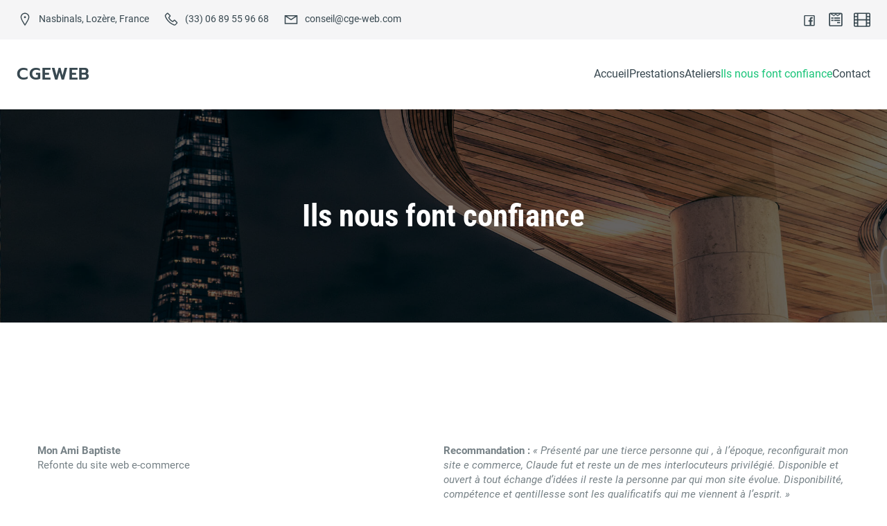

--- FILE ---
content_type: text/html; charset=UTF-8
request_url: https://www.cge-web.com/ils-nous-font-confiance/
body_size: 16741
content:
<!DOCTYPE html>
<html lang="fr-FR" class='virtuai-theme'>
<head>
	<meta charset="UTF-8">
	<meta name="viewport" content="width=device-width, initial-scale=1">
	<title>Ils nous font confiance &#8211; CGEWEB</title>
	<style id="--color-scheme">
		:root {
		--kubio-color-1: 25,196,120;--kubio-color-2: 125,132,145;--kubio-color-3: 192,197,193;--kubio-color-4: 234,240,206;--kubio-color-5: 255,255,255;--kubio-color-6: 56,72,80;--kubio-color-1-variant-1: 155,195,178;--kubio-color-1-variant-2: 90,195,149;--kubio-color-1-variant-3: 25,196,120;--kubio-color-1-variant-4: 14,110,67;--kubio-color-1-variant-5: 3,25,15;--kubio-color-2-variant-1: 198,209,229;--kubio-color-2-variant-2: 125,132,145;--kubio-color-2-variant-3: 76,100,144;--kubio-color-2-variant-4: 28,69,144;--kubio-color-2-variant-5: 51,54,59;--kubio-color-3-variant-1: 192,197,193;--kubio-color-3-variant-2: 126,196,140;--kubio-color-3-variant-3: 60,196,87;--kubio-color-3-variant-4: 109,111,109;--kubio-color-3-variant-5: 26,26,26;--kubio-color-4-variant-1: 234,240,206;--kubio-color-4-variant-2: 219,239,125;--kubio-color-4-variant-3: 151,154,133;--kubio-color-4-variant-4: 205,239,46;--kubio-color-4-variant-5: 68,69,60;--kubio-color-5-variant-1: 255,255,255;--kubio-color-5-variant-2: 204,204,204;--kubio-color-5-variant-3: 153,153,153;--kubio-color-5-variant-4: 101,101,101;--kubio-color-5-variant-5: 50,50,50;--kubio-color-6-variant-1: 174,224,249;--kubio-color-6-variant-2: 115,148,164;--kubio-color-6-variant-3: 56,72,80;--kubio-color-6-variant-4: 29,63,79;--kubio-color-6-variant-5: 2,54,79		}
	</style>
	<meta name='robots' content='max-image-preview:large' />
<link rel="alternate" type="application/rss+xml" title="CGEWEB &raquo; Flux" href="https://www.cge-web.com/feed/" />
<link rel="alternate" title="oEmbed (JSON)" type="application/json+oembed" href="https://www.cge-web.com/wp-json/oembed/1.0/embed?url=https%3A%2F%2Fwww.cge-web.com%2Fils-nous-font-confiance%2F" />
<link rel="alternate" title="oEmbed (XML)" type="text/xml+oembed" href="https://www.cge-web.com/wp-json/oembed/1.0/embed?url=https%3A%2F%2Fwww.cge-web.com%2Fils-nous-font-confiance%2F&#038;format=xml" />
				<script>
					(function () {
						var docEL = document.documentElement;
						var style = docEL.style;
						if (!("backgroundAttachment" in style)) return false;
						var oldValue = style.backgroundAttachment;
						style.backgroundAttachment = "fixed";
						var isSupported = (style.backgroundAttachment === "fixed");
						style.backgroundAttachment = oldValue;

						if (navigator.userAgent.toLowerCase().indexOf('mac') !== -1 && navigator.maxTouchPoints) {
							isSupported = false;
						}

						if (!isSupported) {
							console.warn('Kubio - Browser does not support attachment fix');
							document.documentElement.classList.add('kubio-attachment-fixed-support-fallback');
						}
					})()
				</script>

						<!-- This site uses the Google Analytics by MonsterInsights plugin v9.11.1 - Using Analytics tracking - https://www.monsterinsights.com/ -->
							<script src="//www.googletagmanager.com/gtag/js?id=G-6CJEMDSMLR"  data-cfasync="false" data-wpfc-render="false" type="text/javascript" async></script>
			<script data-cfasync="false" data-wpfc-render="false" type="text/javascript">
				var mi_version = '9.11.1';
				var mi_track_user = true;
				var mi_no_track_reason = '';
								var MonsterInsightsDefaultLocations = {"page_location":"https:\/\/www.cge-web.com\/ils-nous-font-confiance\/"};
								if ( typeof MonsterInsightsPrivacyGuardFilter === 'function' ) {
					var MonsterInsightsLocations = (typeof MonsterInsightsExcludeQuery === 'object') ? MonsterInsightsPrivacyGuardFilter( MonsterInsightsExcludeQuery ) : MonsterInsightsPrivacyGuardFilter( MonsterInsightsDefaultLocations );
				} else {
					var MonsterInsightsLocations = (typeof MonsterInsightsExcludeQuery === 'object') ? MonsterInsightsExcludeQuery : MonsterInsightsDefaultLocations;
				}

								var disableStrs = [
										'ga-disable-G-6CJEMDSMLR',
									];

				/* Function to detect opted out users */
				function __gtagTrackerIsOptedOut() {
					for (var index = 0; index < disableStrs.length; index++) {
						if (document.cookie.indexOf(disableStrs[index] + '=true') > -1) {
							return true;
						}
					}

					return false;
				}

				/* Disable tracking if the opt-out cookie exists. */
				if (__gtagTrackerIsOptedOut()) {
					for (var index = 0; index < disableStrs.length; index++) {
						window[disableStrs[index]] = true;
					}
				}

				/* Opt-out function */
				function __gtagTrackerOptout() {
					for (var index = 0; index < disableStrs.length; index++) {
						document.cookie = disableStrs[index] + '=true; expires=Thu, 31 Dec 2099 23:59:59 UTC; path=/';
						window[disableStrs[index]] = true;
					}
				}

				if ('undefined' === typeof gaOptout) {
					function gaOptout() {
						__gtagTrackerOptout();
					}
				}
								window.dataLayer = window.dataLayer || [];

				window.MonsterInsightsDualTracker = {
					helpers: {},
					trackers: {},
				};
				if (mi_track_user) {
					function __gtagDataLayer() {
						dataLayer.push(arguments);
					}

					function __gtagTracker(type, name, parameters) {
						if (!parameters) {
							parameters = {};
						}

						if (parameters.send_to) {
							__gtagDataLayer.apply(null, arguments);
							return;
						}

						if (type === 'event') {
														parameters.send_to = monsterinsights_frontend.v4_id;
							var hookName = name;
							if (typeof parameters['event_category'] !== 'undefined') {
								hookName = parameters['event_category'] + ':' + name;
							}

							if (typeof MonsterInsightsDualTracker.trackers[hookName] !== 'undefined') {
								MonsterInsightsDualTracker.trackers[hookName](parameters);
							} else {
								__gtagDataLayer('event', name, parameters);
							}
							
						} else {
							__gtagDataLayer.apply(null, arguments);
						}
					}

					__gtagTracker('js', new Date());
					__gtagTracker('set', {
						'developer_id.dZGIzZG': true,
											});
					if ( MonsterInsightsLocations.page_location ) {
						__gtagTracker('set', MonsterInsightsLocations);
					}
										__gtagTracker('config', 'G-6CJEMDSMLR', {"forceSSL":"true","link_attribution":"true"} );
										window.gtag = __gtagTracker;										(function () {
						/* https://developers.google.com/analytics/devguides/collection/analyticsjs/ */
						/* ga and __gaTracker compatibility shim. */
						var noopfn = function () {
							return null;
						};
						var newtracker = function () {
							return new Tracker();
						};
						var Tracker = function () {
							return null;
						};
						var p = Tracker.prototype;
						p.get = noopfn;
						p.set = noopfn;
						p.send = function () {
							var args = Array.prototype.slice.call(arguments);
							args.unshift('send');
							__gaTracker.apply(null, args);
						};
						var __gaTracker = function () {
							var len = arguments.length;
							if (len === 0) {
								return;
							}
							var f = arguments[len - 1];
							if (typeof f !== 'object' || f === null || typeof f.hitCallback !== 'function') {
								if ('send' === arguments[0]) {
									var hitConverted, hitObject = false, action;
									if ('event' === arguments[1]) {
										if ('undefined' !== typeof arguments[3]) {
											hitObject = {
												'eventAction': arguments[3],
												'eventCategory': arguments[2],
												'eventLabel': arguments[4],
												'value': arguments[5] ? arguments[5] : 1,
											}
										}
									}
									if ('pageview' === arguments[1]) {
										if ('undefined' !== typeof arguments[2]) {
											hitObject = {
												'eventAction': 'page_view',
												'page_path': arguments[2],
											}
										}
									}
									if (typeof arguments[2] === 'object') {
										hitObject = arguments[2];
									}
									if (typeof arguments[5] === 'object') {
										Object.assign(hitObject, arguments[5]);
									}
									if ('undefined' !== typeof arguments[1].hitType) {
										hitObject = arguments[1];
										if ('pageview' === hitObject.hitType) {
											hitObject.eventAction = 'page_view';
										}
									}
									if (hitObject) {
										action = 'timing' === arguments[1].hitType ? 'timing_complete' : hitObject.eventAction;
										hitConverted = mapArgs(hitObject);
										__gtagTracker('event', action, hitConverted);
									}
								}
								return;
							}

							function mapArgs(args) {
								var arg, hit = {};
								var gaMap = {
									'eventCategory': 'event_category',
									'eventAction': 'event_action',
									'eventLabel': 'event_label',
									'eventValue': 'event_value',
									'nonInteraction': 'non_interaction',
									'timingCategory': 'event_category',
									'timingVar': 'name',
									'timingValue': 'value',
									'timingLabel': 'event_label',
									'page': 'page_path',
									'location': 'page_location',
									'title': 'page_title',
									'referrer' : 'page_referrer',
								};
								for (arg in args) {
																		if (!(!args.hasOwnProperty(arg) || !gaMap.hasOwnProperty(arg))) {
										hit[gaMap[arg]] = args[arg];
									} else {
										hit[arg] = args[arg];
									}
								}
								return hit;
							}

							try {
								f.hitCallback();
							} catch (ex) {
							}
						};
						__gaTracker.create = newtracker;
						__gaTracker.getByName = newtracker;
						__gaTracker.getAll = function () {
							return [];
						};
						__gaTracker.remove = noopfn;
						__gaTracker.loaded = true;
						window['__gaTracker'] = __gaTracker;
					})();
									} else {
										console.log("");
					(function () {
						function __gtagTracker() {
							return null;
						}

						window['__gtagTracker'] = __gtagTracker;
						window['gtag'] = __gtagTracker;
					})();
									}
			</script>
							<!-- / Google Analytics by MonsterInsights -->
		<style id='wp-img-auto-sizes-contain-inline-css' type='text/css'>
img:is([sizes=auto i],[sizes^="auto," i]){contain-intrinsic-size:3000px 1500px}
/*# sourceURL=wp-img-auto-sizes-contain-inline-css */
</style>
<style id='wp-emoji-styles-inline-css' type='text/css'>

	img.wp-smiley, img.emoji {
		display: inline !important;
		border: none !important;
		box-shadow: none !important;
		height: 1em !important;
		width: 1em !important;
		margin: 0 0.07em !important;
		vertical-align: -0.1em !important;
		background: none !important;
		padding: 0 !important;
	}
/*# sourceURL=wp-emoji-styles-inline-css */
</style>
<style id='wp-block-library-inline-css' type='text/css'>
:root{--wp-block-synced-color:#7a00df;--wp-block-synced-color--rgb:122,0,223;--wp-bound-block-color:var(--wp-block-synced-color);--wp-editor-canvas-background:#ddd;--wp-admin-theme-color:#007cba;--wp-admin-theme-color--rgb:0,124,186;--wp-admin-theme-color-darker-10:#006ba1;--wp-admin-theme-color-darker-10--rgb:0,107,160.5;--wp-admin-theme-color-darker-20:#005a87;--wp-admin-theme-color-darker-20--rgb:0,90,135;--wp-admin-border-width-focus:2px}@media (min-resolution:192dpi){:root{--wp-admin-border-width-focus:1.5px}}.wp-element-button{cursor:pointer}:root .has-very-light-gray-background-color{background-color:#eee}:root .has-very-dark-gray-background-color{background-color:#313131}:root .has-very-light-gray-color{color:#eee}:root .has-very-dark-gray-color{color:#313131}:root .has-vivid-green-cyan-to-vivid-cyan-blue-gradient-background{background:linear-gradient(135deg,#00d084,#0693e3)}:root .has-purple-crush-gradient-background{background:linear-gradient(135deg,#34e2e4,#4721fb 50%,#ab1dfe)}:root .has-hazy-dawn-gradient-background{background:linear-gradient(135deg,#faaca8,#dad0ec)}:root .has-subdued-olive-gradient-background{background:linear-gradient(135deg,#fafae1,#67a671)}:root .has-atomic-cream-gradient-background{background:linear-gradient(135deg,#fdd79a,#004a59)}:root .has-nightshade-gradient-background{background:linear-gradient(135deg,#330968,#31cdcf)}:root .has-midnight-gradient-background{background:linear-gradient(135deg,#020381,#2874fc)}:root{--wp--preset--font-size--normal:16px;--wp--preset--font-size--huge:42px}.has-regular-font-size{font-size:1em}.has-larger-font-size{font-size:2.625em}.has-normal-font-size{font-size:var(--wp--preset--font-size--normal)}.has-huge-font-size{font-size:var(--wp--preset--font-size--huge)}.has-text-align-center{text-align:center}.has-text-align-left{text-align:left}.has-text-align-right{text-align:right}.has-fit-text{white-space:nowrap!important}#end-resizable-editor-section{display:none}.aligncenter{clear:both}.items-justified-left{justify-content:flex-start}.items-justified-center{justify-content:center}.items-justified-right{justify-content:flex-end}.items-justified-space-between{justify-content:space-between}.screen-reader-text{border:0;clip-path:inset(50%);height:1px;margin:-1px;overflow:hidden;padding:0;position:absolute;width:1px;word-wrap:normal!important}.screen-reader-text:focus{background-color:#ddd;clip-path:none;color:#444;display:block;font-size:1em;height:auto;left:5px;line-height:normal;padding:15px 23px 14px;text-decoration:none;top:5px;width:auto;z-index:100000}html :where(.has-border-color){border-style:solid}html :where([style*=border-top-color]){border-top-style:solid}html :where([style*=border-right-color]){border-right-style:solid}html :where([style*=border-bottom-color]){border-bottom-style:solid}html :where([style*=border-left-color]){border-left-style:solid}html :where([style*=border-width]){border-style:solid}html :where([style*=border-top-width]){border-top-style:solid}html :where([style*=border-right-width]){border-right-style:solid}html :where([style*=border-bottom-width]){border-bottom-style:solid}html :where([style*=border-left-width]){border-left-style:solid}html :where(img[class*=wp-image-]){height:auto;max-width:100%}:where(figure){margin:0 0 1em}html :where(.is-position-sticky){--wp-admin--admin-bar--position-offset:var(--wp-admin--admin-bar--height,0px)}@media screen and (max-width:600px){html :where(.is-position-sticky){--wp-admin--admin-bar--position-offset:0px}}

/*# sourceURL=wp-block-library-inline-css */
</style><style id='wp-block-heading-inline-css' type='text/css'>
h1:where(.wp-block-heading).has-background,h2:where(.wp-block-heading).has-background,h3:where(.wp-block-heading).has-background,h4:where(.wp-block-heading).has-background,h5:where(.wp-block-heading).has-background,h6:where(.wp-block-heading).has-background{padding:1.25em 2.375em}h1.has-text-align-left[style*=writing-mode]:where([style*=vertical-lr]),h1.has-text-align-right[style*=writing-mode]:where([style*=vertical-rl]),h2.has-text-align-left[style*=writing-mode]:where([style*=vertical-lr]),h2.has-text-align-right[style*=writing-mode]:where([style*=vertical-rl]),h3.has-text-align-left[style*=writing-mode]:where([style*=vertical-lr]),h3.has-text-align-right[style*=writing-mode]:where([style*=vertical-rl]),h4.has-text-align-left[style*=writing-mode]:where([style*=vertical-lr]),h4.has-text-align-right[style*=writing-mode]:where([style*=vertical-rl]),h5.has-text-align-left[style*=writing-mode]:where([style*=vertical-lr]),h5.has-text-align-right[style*=writing-mode]:where([style*=vertical-rl]),h6.has-text-align-left[style*=writing-mode]:where([style*=vertical-lr]),h6.has-text-align-right[style*=writing-mode]:where([style*=vertical-rl]){rotate:180deg}
/*# sourceURL=https://www.cge-web.com/wp-includes/blocks/heading/style.min.css */
</style>
<style id='wp-block-columns-inline-css' type='text/css'>
.wp-block-columns{box-sizing:border-box;display:flex;flex-wrap:wrap!important}@media (min-width:782px){.wp-block-columns{flex-wrap:nowrap!important}}.wp-block-columns{align-items:normal!important}.wp-block-columns.are-vertically-aligned-top{align-items:flex-start}.wp-block-columns.are-vertically-aligned-center{align-items:center}.wp-block-columns.are-vertically-aligned-bottom{align-items:flex-end}@media (max-width:781px){.wp-block-columns:not(.is-not-stacked-on-mobile)>.wp-block-column{flex-basis:100%!important}}@media (min-width:782px){.wp-block-columns:not(.is-not-stacked-on-mobile)>.wp-block-column{flex-basis:0;flex-grow:1}.wp-block-columns:not(.is-not-stacked-on-mobile)>.wp-block-column[style*=flex-basis]{flex-grow:0}}.wp-block-columns.is-not-stacked-on-mobile{flex-wrap:nowrap!important}.wp-block-columns.is-not-stacked-on-mobile>.wp-block-column{flex-basis:0;flex-grow:1}.wp-block-columns.is-not-stacked-on-mobile>.wp-block-column[style*=flex-basis]{flex-grow:0}:where(.wp-block-columns){margin-bottom:1.75em}:where(.wp-block-columns.has-background){padding:1.25em 2.375em}.wp-block-column{flex-grow:1;min-width:0;overflow-wrap:break-word;word-break:break-word}.wp-block-column.is-vertically-aligned-top{align-self:flex-start}.wp-block-column.is-vertically-aligned-center{align-self:center}.wp-block-column.is-vertically-aligned-bottom{align-self:flex-end}.wp-block-column.is-vertically-aligned-stretch{align-self:stretch}.wp-block-column.is-vertically-aligned-bottom,.wp-block-column.is-vertically-aligned-center,.wp-block-column.is-vertically-aligned-top{width:100%}
/*# sourceURL=https://www.cge-web.com/wp-includes/blocks/columns/style.min.css */
</style>
<style id='wp-block-paragraph-inline-css' type='text/css'>
.is-small-text{font-size:.875em}.is-regular-text{font-size:1em}.is-large-text{font-size:2.25em}.is-larger-text{font-size:3em}.has-drop-cap:not(:focus):first-letter{float:left;font-size:8.4em;font-style:normal;font-weight:100;line-height:.68;margin:.05em .1em 0 0;text-transform:uppercase}body.rtl .has-drop-cap:not(:focus):first-letter{float:none;margin-left:.1em}p.has-drop-cap.has-background{overflow:hidden}:root :where(p.has-background){padding:1.25em 2.375em}:where(p.has-text-color:not(.has-link-color)) a{color:inherit}p.has-text-align-left[style*="writing-mode:vertical-lr"],p.has-text-align-right[style*="writing-mode:vertical-rl"]{rotate:180deg}
/*# sourceURL=https://www.cge-web.com/wp-includes/blocks/paragraph/style.min.css */
</style>
<style id='global-styles-inline-css' type='text/css'>
:root{--wp--preset--aspect-ratio--square: 1;--wp--preset--aspect-ratio--4-3: 4/3;--wp--preset--aspect-ratio--3-4: 3/4;--wp--preset--aspect-ratio--3-2: 3/2;--wp--preset--aspect-ratio--2-3: 2/3;--wp--preset--aspect-ratio--16-9: 16/9;--wp--preset--aspect-ratio--9-16: 9/16;--wp--preset--color--black: #000000;--wp--preset--color--cyan-bluish-gray: #abb8c3;--wp--preset--color--white: #ffffff;--wp--preset--color--pale-pink: #f78da7;--wp--preset--color--vivid-red: #cf2e2e;--wp--preset--color--luminous-vivid-orange: #ff6900;--wp--preset--color--luminous-vivid-amber: #fcb900;--wp--preset--color--light-green-cyan: #7bdcb5;--wp--preset--color--vivid-green-cyan: #00d084;--wp--preset--color--pale-cyan-blue: #8ed1fc;--wp--preset--color--vivid-cyan-blue: #0693e3;--wp--preset--color--vivid-purple: #9b51e0;--wp--preset--gradient--vivid-cyan-blue-to-vivid-purple: linear-gradient(135deg,rgb(6,147,227) 0%,rgb(155,81,224) 100%);--wp--preset--gradient--light-green-cyan-to-vivid-green-cyan: linear-gradient(135deg,rgb(122,220,180) 0%,rgb(0,208,130) 100%);--wp--preset--gradient--luminous-vivid-amber-to-luminous-vivid-orange: linear-gradient(135deg,rgb(252,185,0) 0%,rgb(255,105,0) 100%);--wp--preset--gradient--luminous-vivid-orange-to-vivid-red: linear-gradient(135deg,rgb(255,105,0) 0%,rgb(207,46,46) 100%);--wp--preset--gradient--very-light-gray-to-cyan-bluish-gray: linear-gradient(135deg,rgb(238,238,238) 0%,rgb(169,184,195) 100%);--wp--preset--gradient--cool-to-warm-spectrum: linear-gradient(135deg,rgb(74,234,220) 0%,rgb(151,120,209) 20%,rgb(207,42,186) 40%,rgb(238,44,130) 60%,rgb(251,105,98) 80%,rgb(254,248,76) 100%);--wp--preset--gradient--blush-light-purple: linear-gradient(135deg,rgb(255,206,236) 0%,rgb(152,150,240) 100%);--wp--preset--gradient--blush-bordeaux: linear-gradient(135deg,rgb(254,205,165) 0%,rgb(254,45,45) 50%,rgb(107,0,62) 100%);--wp--preset--gradient--luminous-dusk: linear-gradient(135deg,rgb(255,203,112) 0%,rgb(199,81,192) 50%,rgb(65,88,208) 100%);--wp--preset--gradient--pale-ocean: linear-gradient(135deg,rgb(255,245,203) 0%,rgb(182,227,212) 50%,rgb(51,167,181) 100%);--wp--preset--gradient--electric-grass: linear-gradient(135deg,rgb(202,248,128) 0%,rgb(113,206,126) 100%);--wp--preset--gradient--midnight: linear-gradient(135deg,rgb(2,3,129) 0%,rgb(40,116,252) 100%);--wp--preset--font-size--small: 13px;--wp--preset--font-size--medium: 20px;--wp--preset--font-size--large: 36px;--wp--preset--font-size--x-large: 42px;--wp--preset--spacing--20: 0.44rem;--wp--preset--spacing--30: 0.67rem;--wp--preset--spacing--40: 1rem;--wp--preset--spacing--50: 1.5rem;--wp--preset--spacing--60: 2.25rem;--wp--preset--spacing--70: 3.38rem;--wp--preset--spacing--80: 5.06rem;--wp--preset--shadow--natural: 6px 6px 9px rgba(0, 0, 0, 0.2);--wp--preset--shadow--deep: 12px 12px 50px rgba(0, 0, 0, 0.4);--wp--preset--shadow--sharp: 6px 6px 0px rgba(0, 0, 0, 0.2);--wp--preset--shadow--outlined: 6px 6px 0px -3px rgb(255, 255, 255), 6px 6px rgb(0, 0, 0);--wp--preset--shadow--crisp: 6px 6px 0px rgb(0, 0, 0);}:where(.is-layout-flex){gap: 0.5em;}:where(.is-layout-grid){gap: 0.5em;}body .is-layout-flex{display: flex;}.is-layout-flex{flex-wrap: wrap;align-items: center;}.is-layout-flex > :is(*, div){margin: 0;}body .is-layout-grid{display: grid;}.is-layout-grid > :is(*, div){margin: 0;}:where(.wp-block-columns.is-layout-flex){gap: 2em;}:where(.wp-block-columns.is-layout-grid){gap: 2em;}:where(.wp-block-post-template.is-layout-flex){gap: 1.25em;}:where(.wp-block-post-template.is-layout-grid){gap: 1.25em;}.has-black-color{color: var(--wp--preset--color--black) !important;}.has-cyan-bluish-gray-color{color: var(--wp--preset--color--cyan-bluish-gray) !important;}.has-white-color{color: var(--wp--preset--color--white) !important;}.has-pale-pink-color{color: var(--wp--preset--color--pale-pink) !important;}.has-vivid-red-color{color: var(--wp--preset--color--vivid-red) !important;}.has-luminous-vivid-orange-color{color: var(--wp--preset--color--luminous-vivid-orange) !important;}.has-luminous-vivid-amber-color{color: var(--wp--preset--color--luminous-vivid-amber) !important;}.has-light-green-cyan-color{color: var(--wp--preset--color--light-green-cyan) !important;}.has-vivid-green-cyan-color{color: var(--wp--preset--color--vivid-green-cyan) !important;}.has-pale-cyan-blue-color{color: var(--wp--preset--color--pale-cyan-blue) !important;}.has-vivid-cyan-blue-color{color: var(--wp--preset--color--vivid-cyan-blue) !important;}.has-vivid-purple-color{color: var(--wp--preset--color--vivid-purple) !important;}.has-black-background-color{background-color: var(--wp--preset--color--black) !important;}.has-cyan-bluish-gray-background-color{background-color: var(--wp--preset--color--cyan-bluish-gray) !important;}.has-white-background-color{background-color: var(--wp--preset--color--white) !important;}.has-pale-pink-background-color{background-color: var(--wp--preset--color--pale-pink) !important;}.has-vivid-red-background-color{background-color: var(--wp--preset--color--vivid-red) !important;}.has-luminous-vivid-orange-background-color{background-color: var(--wp--preset--color--luminous-vivid-orange) !important;}.has-luminous-vivid-amber-background-color{background-color: var(--wp--preset--color--luminous-vivid-amber) !important;}.has-light-green-cyan-background-color{background-color: var(--wp--preset--color--light-green-cyan) !important;}.has-vivid-green-cyan-background-color{background-color: var(--wp--preset--color--vivid-green-cyan) !important;}.has-pale-cyan-blue-background-color{background-color: var(--wp--preset--color--pale-cyan-blue) !important;}.has-vivid-cyan-blue-background-color{background-color: var(--wp--preset--color--vivid-cyan-blue) !important;}.has-vivid-purple-background-color{background-color: var(--wp--preset--color--vivid-purple) !important;}.has-black-border-color{border-color: var(--wp--preset--color--black) !important;}.has-cyan-bluish-gray-border-color{border-color: var(--wp--preset--color--cyan-bluish-gray) !important;}.has-white-border-color{border-color: var(--wp--preset--color--white) !important;}.has-pale-pink-border-color{border-color: var(--wp--preset--color--pale-pink) !important;}.has-vivid-red-border-color{border-color: var(--wp--preset--color--vivid-red) !important;}.has-luminous-vivid-orange-border-color{border-color: var(--wp--preset--color--luminous-vivid-orange) !important;}.has-luminous-vivid-amber-border-color{border-color: var(--wp--preset--color--luminous-vivid-amber) !important;}.has-light-green-cyan-border-color{border-color: var(--wp--preset--color--light-green-cyan) !important;}.has-vivid-green-cyan-border-color{border-color: var(--wp--preset--color--vivid-green-cyan) !important;}.has-pale-cyan-blue-border-color{border-color: var(--wp--preset--color--pale-cyan-blue) !important;}.has-vivid-cyan-blue-border-color{border-color: var(--wp--preset--color--vivid-cyan-blue) !important;}.has-vivid-purple-border-color{border-color: var(--wp--preset--color--vivid-purple) !important;}.has-vivid-cyan-blue-to-vivid-purple-gradient-background{background: var(--wp--preset--gradient--vivid-cyan-blue-to-vivid-purple) !important;}.has-light-green-cyan-to-vivid-green-cyan-gradient-background{background: var(--wp--preset--gradient--light-green-cyan-to-vivid-green-cyan) !important;}.has-luminous-vivid-amber-to-luminous-vivid-orange-gradient-background{background: var(--wp--preset--gradient--luminous-vivid-amber-to-luminous-vivid-orange) !important;}.has-luminous-vivid-orange-to-vivid-red-gradient-background{background: var(--wp--preset--gradient--luminous-vivid-orange-to-vivid-red) !important;}.has-very-light-gray-to-cyan-bluish-gray-gradient-background{background: var(--wp--preset--gradient--very-light-gray-to-cyan-bluish-gray) !important;}.has-cool-to-warm-spectrum-gradient-background{background: var(--wp--preset--gradient--cool-to-warm-spectrum) !important;}.has-blush-light-purple-gradient-background{background: var(--wp--preset--gradient--blush-light-purple) !important;}.has-blush-bordeaux-gradient-background{background: var(--wp--preset--gradient--blush-bordeaux) !important;}.has-luminous-dusk-gradient-background{background: var(--wp--preset--gradient--luminous-dusk) !important;}.has-pale-ocean-gradient-background{background: var(--wp--preset--gradient--pale-ocean) !important;}.has-electric-grass-gradient-background{background: var(--wp--preset--gradient--electric-grass) !important;}.has-midnight-gradient-background{background: var(--wp--preset--gradient--midnight) !important;}.has-small-font-size{font-size: var(--wp--preset--font-size--small) !important;}.has-medium-font-size{font-size: var(--wp--preset--font-size--medium) !important;}.has-large-font-size{font-size: var(--wp--preset--font-size--large) !important;}.has-x-large-font-size{font-size: var(--wp--preset--font-size--x-large) !important;}
:where(.wp-block-columns.is-layout-flex){gap: 2em;}:where(.wp-block-columns.is-layout-grid){gap: 2em;}
/*# sourceURL=global-styles-inline-css */
</style>
<style id='core-block-supports-inline-css' type='text/css'>
.wp-container-core-columns-is-layout-9d6595d7{flex-wrap:nowrap;}
/*# sourceURL=core-block-supports-inline-css */
</style>

<style id='classic-theme-styles-inline-css' type='text/css'>
/*! This file is auto-generated */
.wp-block-button__link{color:#fff;background-color:#32373c;border-radius:9999px;box-shadow:none;text-decoration:none;padding:calc(.667em + 2px) calc(1.333em + 2px);font-size:1.125em}.wp-block-file__button{background:#32373c;color:#fff;text-decoration:none}
/*# sourceURL=/wp-includes/css/classic-themes.min.css */
</style>
<link rel='stylesheet' id='virtuai-theme-css' href='https://www.cge-web.com/wp-content/themes/virtuai/style.css?ver=1.0.12' type='text/css' media='all' />
<link rel='stylesheet' id='virtuai_local_google_fonts-css' href='https://www.cge-web.com/wp-content/themes/virtuai//resources/google-fonts/style.css?ver=1.0.12' type='text/css' media='all' />
<script type="text/javascript" src="https://www.cge-web.com/wp-content/plugins/google-analytics-for-wordpress/assets/js/frontend-gtag.min.js?ver=9.11.1" id="monsterinsights-frontend-script-js" async="async" data-wp-strategy="async"></script>
<script data-cfasync="false" data-wpfc-render="false" type="text/javascript" id='monsterinsights-frontend-script-js-extra'>/* <![CDATA[ */
var monsterinsights_frontend = {"js_events_tracking":"true","download_extensions":"doc,pdf,ppt,zip,xls,docx,pptx,xlsx","inbound_paths":"[{\"path\":\"\\\/go\\\/\",\"label\":\"affiliate\"},{\"path\":\"\\\/recommend\\\/\",\"label\":\"affiliate\"}]","home_url":"https:\/\/www.cge-web.com","hash_tracking":"false","v4_id":"G-6CJEMDSMLR"};/* ]]> */
</script>
<script type="text/javascript" src="https://www.cge-web.com/wp-includes/js/jquery/jquery.min.js?ver=3.7.1" id="jquery-core-js"></script>
<script type="text/javascript" src="https://www.cge-web.com/wp-includes/js/jquery/jquery-migrate.min.js?ver=3.4.1" id="jquery-migrate-js"></script>
<link rel="https://api.w.org/" href="https://www.cge-web.com/wp-json/" /><link rel="alternate" title="JSON" type="application/json" href="https://www.cge-web.com/wp-json/wp/v2/pages/13" /><link rel="EditURI" type="application/rsd+xml" title="RSD" href="https://www.cge-web.com/xmlrpc.php?rsd" />
<meta name="generator" content="WordPress 6.9" />
<link rel="canonical" href="https://www.cge-web.com/ils-nous-font-confiance/" />
<link rel='shortlink' href='https://www.cge-web.com/?p=13' />
		<style data-kubio-theme-style="true">
		  html.virtuai-theme #kubio [data-kubio-component="dropdown-menu"] ul, [data-kubio='kubio/menu-offscreen'] >div{justify-content:center !important}html.virtuai-theme #kubio .virtuai-header__k__JS8g8pQ3cpl-nav .wp-block-kubio-column__container{}html.virtuai-theme #kubio .virtuai-header__k__JS8g8pQ3cpl-nav .wp-block-kubio-column__container:nth-child(1) a{}html.virtuai-theme #kubio .virtuai-header__k__JS8g8pQ3cpl-nav .wp-block-kubio-column__container:nth-child(2){}html.virtuai-theme #kubio .virtuai-header__k__JS8g8pQ3cpl-nav div > .colibri-menu-container > ul.colibri-menu{justify-content:normal}html.virtuai-theme #kubio .virtuai-header__k__JS8g8pQ3cpl-nav .wp-block-kubio-column__container .wp-block-kubio-logo{}html.virtuai-theme #kubio .virtuai-header__k__JS8g8pQ3cpl-nav{padding-top:25px !important;padding-bottom:25px !important}html.virtuai-theme #kubio [data-selective-refresh='kubio-theme-components-innerheader-topbar']{display:block}html.virtuai-theme #kubio .virtuai-header__k__KFTMhA6WOVh-outer{min-height:auto;background-color:rgba(103,83,233,1);background-image:url("https://www.cge-web.com/wp-content/themes/virtuai/resources/images/background-image.jpg");background-position:%s;background-attachment:fixed;background-repeat:no-repeat;background-size:cover;padding-top:110px;padding-bottom:110px}html.virtuai-theme #kubio .virtuai-header__k__KFTMhA6WOVh-outer .background-layer .shape-layer{background-image:url(https://www.cge-web.com/wp-content/themes/virtuai//resources/images/header-shapes/none.png);background-size:%s}html.virtuai-theme #kubio .virtuai-header__k__KFTMhA6WOVh-outer .background-layer .overlay-layer{background-color:rgba(0,0,0,0.6)}html.virtuai-theme #kubio .virtuai-header__k__KFTMhA6WOVh-outer .h-separator{height:100px !important}html.virtuai-theme #kubio .virtuai-front-header__k__J6FPNZyUrn-outer .wp-block-kubio-column__container:nth-child(2){display:none}html.virtuai-theme #kubio .virtuai-front-header__k__J6FPNZyUrn-outer{min-height:auto;background-color:rgba(234,234,234,0.5);background-image:url("https://www.cge-web.com/wp-content/uploads/2023/12/fond-de-programmation-de-code-91620669.jpg");background-position:center center;background-attachment:scroll;background-repeat:no-repeat;background-size:cover;padding-top:220px;padding-bottom:220px}html.virtuai-theme #kubio .virtuai-front-header__k__J6FPNZyUrn-outer .background-layer .shape-layer{background-image:url(https://www.cge-web.com/wp-content/themes/virtuai//resources/images/header-shapes/none.png);background-size:%s}html.virtuai-theme #kubio .virtuai-front-header__k__J6FPNZyUrn-outer .background-layer .overlay-layer{background-color:rgba(0,0,0,0.6)}html.virtuai-theme #kubio .virtuai-front-header__k__J6FPNZyUrn-outer .h-separator{height:200px !important}html.virtuai-theme #kubio [data-kubio-partial-refresh='title'] .wp-block-kubio-heading__text{text-align:center}html.virtuai-theme #kubio [data-kubio-partial-refresh='subtitle'] .wp-block-kubio-text__text{text-align:center}html.virtuai-theme #kubio .virtuai-front-header__k__xLwdIMLPC_l-nav .wp-block-kubio-column__container{}html.virtuai-theme #kubio .virtuai-front-header__k__xLwdIMLPC_l-nav .wp-block-kubio-column__container:nth-child(1) a{}html.virtuai-theme #kubio .virtuai-front-header__k__xLwdIMLPC_l-nav .wp-block-kubio-column__container:nth-child(2){}html.virtuai-theme #kubio .virtuai-front-header__k__xLwdIMLPC_l-nav div > .colibri-menu-container > ul.colibri-menu{justify-content:normal}html.virtuai-theme #kubio .virtuai-front-header__k__xLwdIMLPC_l-nav .wp-block-kubio-column__container .wp-block-kubio-logo{}html.virtuai-theme #kubio .virtuai-front-header__k__xLwdIMLPC_l-nav{padding-top:25px !important;padding-bottom:25px !important}html.virtuai-theme #kubio [data-selective-refresh='kubio-theme-components-frontheader-topbar']{display:block}html.virtuai-theme #kubio .wp-block-kubio-hero div.wp-block-kubio-image__frameImage{border-style:solid;background-color:transparent}html.virtuai-theme #kubio .wp-block-kubio-hero .wp-block-kubio-image__frameImage{background-color:rgba(255, 255, 255, 1);border-color:rgba(255, 255, 255, 1);width:100%;height:100%;transform:translateX(10%) translateY(10%);border-width:10px;z-index:1}html.virtuai-theme #kubio .wp-block-kubio-hero  .wp-block-kubio-image__frameImage{box-shadow:}html.virtuai-theme #kubio .wp-block-kubio-post-featured-image.kubio-post-featured-image--image-missing{display:block}html.virtuai-theme #kubio .wp-block-kubio-post-featured-image{background-color:rgb(204, 204, 204)}html.virtuai-theme #kubio [data-kubio-partial-refresh='buttons']{text-align:center}@media (max-width: 767px){html.virtuai-theme #kubio .virtuai-header__k__KFTMhA6WOVh-outer{background-attachment:none}html.virtuai-theme #kubio .virtuai-front-header__k__J6FPNZyUrn-outer{background-attachment:none}}@media (min-width: 1024px){html.virtuai-theme #kubio .virtuai-front-header__k__J6FPNZyUrn-outer .wp-block-kubio-column__container{width:80%}html.virtuai-theme #kubio .virtuai-front-header__k__J6FPNZyUrn-outer .wp-block-kubio-column__container:nth-child(1){}html.virtuai-theme #kubio .virtuai-front-header__k__J6FPNZyUrn-outer .wp-block-kubio-row__inner .wp-block-kubio-column__container:first-child{width:100% !important}html.virtuai-theme #kubio .virtuai-front-header__k__J6FPNZyUrn-outer .wp-block-kubio-row__inner .wp-block-kubio-column__container:nth-child(2){width:calc(100% - 100%) !important}}		</style>
		</head>

<body id="kubio" class="wp-singular page-template-default page page-id-13 wp-theme-virtuai kubio-theme">
<div class="site" id="page-top">
			<script>
			/(trident|msie)/i.test(navigator.userAgent) && document.getElementById && window.addEventListener && window.addEventListener("hashchange", function () {
				var t, e = location.hash.substring(1);
				/^[A-z0-9_-]+$/.test(e) && (t = document.getElementById(e)) && (/^(?:a|select|input|button|textarea)$/i.test(t.tagName) || (t.tabIndex = -1), t.focus())
			}, !1);
		</script>
		<a class="skip-link screen-reader-text" href="#content">
			Skip to content		</a>
				<div class="header header-inner-page">
			<div class="wp-block wp-block-kubio-navigation  position-relative wp-block-kubio-navigation__outer kubio-theme-nav-boxed virtuai-header__k__2fQGLGz-HNX-outer virtuai-local-651-outer" data-kubio="kubio/navigation" id="navigation">
	<div class="wp-block wp-block-kubio-navigation-top-bar  kubio-hide-on-mobile position-relative wp-block-kubio-navigation-top-bar__outer virtuai-front-header__k__ZcGDdivL27V-outer virtuai-local-37-outer d-flex align-items-lg-center align-items-md-center align-items-center" data-kubio="kubio/navigation-top-bar">
	<div class="background-wrapper">
		<div class="background-layer background-layer-media-container-lg"></div>
		<div class="background-layer background-layer-media-container-md"></div>
		<div class="background-layer background-layer-media-container"></div>
	</div>
	<div class="position-relative wp-block-kubio-navigation-top-bar__inner virtuai-front-header__k__ZcGDdivL27V-inner virtuai-local-37-inner h-section-grid-container h-section-boxed-container">
		<div class="wp-block wp-block-kubio-row  position-relative wp-block-kubio-row__container virtuai-front-header__k__fMFw3Hjsh4E-container virtuai-local-38-container gutters-row-lg-0 gutters-row-v-lg-0 gutters-row-md-0 gutters-row-v-md-0 gutters-row-0 gutters-row-v-0" data-kubio="kubio/row">
			<div class="background-wrapper">
				<div class="background-layer background-layer-media-container-lg"></div>
				<div class="background-layer background-layer-media-container-md"></div>
				<div class="background-layer background-layer-media-container"></div>
			</div>
			<div class="position-relative wp-block-kubio-row__inner virtuai-front-header__k__fMFw3Hjsh4E-inner virtuai-local-38-inner h-row align-items-lg-stretch align-items-md-stretch align-items-stretch justify-content-lg-center justify-content-md-center justify-content-center gutters-col-lg-0 gutters-col-v-lg-0 gutters-col-md-0 gutters-col-v-md-0 gutters-col-0 gutters-col-v-0">
				<div class="wp-block wp-block-kubio-column  position-relative wp-block-kubio-column__container virtuai-front-header__k__DHr6s-4e_WR-container virtuai-local-39-container d-flex h-col-lg h-col-md h-col-auto" data-kubio="kubio/column">
					<div class="position-relative wp-block-kubio-column__inner virtuai-front-header__k__DHr6s-4e_WR-inner virtuai-local-39-inner d-flex h-flex-basis h-px-lg-0 v-inner-lg-0 h-px-md-0 v-inner-md-0 h-px-0 v-inner-0">
						<div class="background-wrapper">
							<div class="background-layer background-layer-media-container-lg"></div>
							<div class="background-layer background-layer-media-container-md"></div>
							<div class="background-layer background-layer-media-container"></div>
						</div>
						<div class="position-relative wp-block-kubio-column__align virtuai-front-header__k__DHr6s-4e_WR-align virtuai-local-39-align h-y-container h-column__content h-column__v-align flex-basis-100 align-self-lg-center align-self-md-center align-self-center">
							<ul class="wp-block wp-block-kubio-iconlist  position-relative wp-block-kubio-iconlist__outer virtuai-front-header__k__H030YJ1YuZ1-outer virtuai-local-40-outer ul-list-icon list-type-horizontal-on-desktop list-type-horizontal-on-tablet list-type-horizontal-on-mobile" data-kubio="kubio/iconlist">
	<li class="wp-block wp-block-kubio-iconlistitem  position-relative wp-block-kubio-iconlistitem__item virtuai-front-header__k__4EnHS3ncTyh-item virtuai-local-45-item" data-kubio="kubio/iconlistitem">
	<div class="position-relative wp-block-kubio-iconlistitem__text-wrapper virtuai-front-header__k__4EnHS3ncTyh-text-wrapper virtuai-local-45-text-wrapper">
		<span class="h-svg-icon wp-block-kubio-iconlistitem__icon virtuai-front-header__k__4EnHS3ncTyh-icon virtuai-local-45-icon" name="icons8-line-awesome/envelope-o">
			<svg version="1.1" xmlns="http://www.w3.org/2000/svg" id="map-marker" viewBox="0 0 512 545.5"><path d="M256 80c79.336 0 144 64.664 144 144 0 22.5-9.116 48.313-21.5 76.5s-28.314 58.098-44.5 86C301.628 442.306 269 489 269 489l-13 19-13-19s-32.628-46.694-65-102.5c-16.186-27.902-32.116-57.813-44.5-86S112 246.5 112 224c0-79.336 64.664-144 144-144zm0 32c-62.04 0-112 49.96-112 112 0 12.844 6.884 37.06 18.5 63.5s27.686 55.738 43.5 83c25.155 43.364 40.74 66.3 50 80 9.26-13.7 24.845-36.636 50-80 15.815-27.262 31.884-56.56 43.5-83S368 236.844 368 224c0-62.04-49.96-112-112-112zm0 80c17.673 0 32 14.327 32 32s-14.327 32-32 32-32-14.327-32-32 14.327-32 32-32z"></path></svg>		</span>
		<span class="position-relative wp-block-kubio-iconlistitem__text virtuai-front-header__k__4EnHS3ncTyh-text virtuai-local-45-text">
			Nasbinals, Lozère, France		</span>
	</div>
	<div class="last-el-spacer position-relative wp-block-kubio-iconlistitem__divider-wrapper virtuai-front-header__k__4EnHS3ncTyh-divider-wrapper virtuai-local-45-divider-wrapper"></div>
	<div class="position-relative wp-block-kubio-iconlistitem__divider-wrapper virtuai-front-header__k__4EnHS3ncTyh-divider-wrapper virtuai-local-45-divider-wrapper"></div>
</li>
<li class="wp-block wp-block-kubio-iconlistitem  position-relative wp-block-kubio-iconlistitem__item virtuai-front-header__k__4EnHS3ncTyh-item virtuai-local-45-item" data-kubio="kubio/iconlistitem">
	<div class="position-relative wp-block-kubio-iconlistitem__text-wrapper virtuai-front-header__k__4EnHS3ncTyh-text-wrapper virtuai-local-45-text-wrapper">
		<span class="h-svg-icon wp-block-kubio-iconlistitem__icon virtuai-front-header__k__4EnHS3ncTyh-icon virtuai-local-45-icon" name="icons8-line-awesome/envelope-o">
			<svg version="1.1" xmlns="http://www.w3.org/2000/svg" xmlns:xlink="http://www.w3.org/1999/xlink" id="phone" viewBox="0 0 512 545.5"><path d="M138.5 80c8.375 0 16.656 3.024 23.5 8.5l1 .5.5.5 64 66 1.5 1.5-.5.5c14.174 13.212 13.968 35.53.5 49l-32 32c4.92 11.277 18.33 40.02 44.5 65 26.358 25.16 53.932 39.467 65.5 45l31.5-31.5.5-.5c13.28-13.28 36.72-13.28 50 0l.5 1 65 65c13.28 13.28 13.28 36.22 0 49.5L405 481.5l-.5.5-.5.5c-15.01 12.867-36.04 17.486-55.5 11h-.5c-37.55-14.693-113.51-48.01-181.5-116C98.773 309.773 64.052 234.84 50.5 196c-.035-.1.034-.4 0-.5-6.703-18.434-1.915-39.738 13.5-54l-.5-.5 50-51.5.5-.5 1-.5c6.844-5.476 15.125-8.5 23.5-8.5zm0 32c-1.172 0-2.344.575-3.5 1.5L86.5 163l-.5.5-.5.5c-5.674 4.863-7.44 14.493-5 21 12.12 34.847 45.2 106.7 108.5 170 62.784 62.784 133.224 93.76 169.5 108 9.34 3.113 17.11 1.833 24.5-4.5l49-49c2.72-2.72 2.72-1.78 0-4.5l-65.5-65.5c-2.72-2.72-2.28-2.72-5 0l-40 40-7.5 7.5-10-4.5s-43.83-18.552-81-52.5l-3.5-3c-38.595-36.84-57-86-57-86l-3.5-10 7.5-7 40-40c1.966-1.966.874-3.6 1-3.5l-.5-.5-1-1-64-65.5c-1.156-.925-2.328-1.5-3.5-1.5z"></path></svg>		</span>
		<span class="position-relative wp-block-kubio-iconlistitem__text virtuai-front-header__k__4EnHS3ncTyh-text virtuai-local-45-text">
			(33) 06 89 55 96 68		</span>
	</div>
	<div class="last-el-spacer position-relative wp-block-kubio-iconlistitem__divider-wrapper virtuai-front-header__k__4EnHS3ncTyh-divider-wrapper virtuai-local-45-divider-wrapper"></div>
	<div class="position-relative wp-block-kubio-iconlistitem__divider-wrapper virtuai-front-header__k__4EnHS3ncTyh-divider-wrapper virtuai-local-45-divider-wrapper"></div>
</li>
<li class="wp-block wp-block-kubio-iconlistitem  position-relative wp-block-kubio-iconlistitem__item virtuai-front-header__k__4EnHS3ncTyh-item virtuai-local-45-item" data-kubio="kubio/iconlistitem">
	<div class="position-relative wp-block-kubio-iconlistitem__text-wrapper virtuai-front-header__k__4EnHS3ncTyh-text-wrapper virtuai-local-45-text-wrapper">
		<span class="h-svg-icon wp-block-kubio-iconlistitem__icon virtuai-front-header__k__4EnHS3ncTyh-icon virtuai-local-45-icon" name="icons8-line-awesome/envelope-o">
			<svg version="1.1" xmlns="http://www.w3.org/2000/svg" xmlns:xlink="http://www.w3.org/1999/xlink" id="envelope" viewBox="0 0 512 545.5"><path d="M48 160h416v288H48V160zm69 32l139 92.5L395 192H117zm-37 14v210h352V206L265 317.5l-9 5.5-9-5.5z"></path></svg>		</span>
		<span class="position-relative wp-block-kubio-iconlistitem__text virtuai-front-header__k__4EnHS3ncTyh-text virtuai-local-45-text">
			conseil@cge-web.com		</span>
	</div>
	<div class="last-el-spacer position-relative wp-block-kubio-iconlistitem__divider-wrapper virtuai-front-header__k__4EnHS3ncTyh-divider-wrapper virtuai-local-45-divider-wrapper"></div>
	<div class="position-relative wp-block-kubio-iconlistitem__divider-wrapper virtuai-front-header__k__4EnHS3ncTyh-divider-wrapper virtuai-local-45-divider-wrapper"></div>
</li>
</ul>
						</div>
					</div>
				</div>
				<div class="wp-block wp-block-kubio-column  position-relative wp-block-kubio-column__container virtuai-front-header__k__ciuWMmWlI2l-container virtuai-local-47-container d-flex h-col-lg-auto h-col-md-auto h-col-auto" data-kubio="kubio/column">
					<div class="position-relative wp-block-kubio-column__inner virtuai-front-header__k__ciuWMmWlI2l-inner virtuai-local-47-inner d-flex h-flex-basis h-px-lg-0 v-inner-lg-0 h-px-md-0 v-inner-md-0 h-px-0 v-inner-0">
						<div class="background-wrapper">
							<div class="background-layer background-layer-media-container-lg"></div>
							<div class="background-layer background-layer-media-container-md"></div>
							<div class="background-layer background-layer-media-container"></div>
						</div>
						<div class="position-relative wp-block-kubio-column__align virtuai-front-header__k__ciuWMmWlI2l-align virtuai-local-47-align h-y-container h-column__content h-column__v-align flex-basis-auto align-self-lg-center align-self-md-center align-self-center">
									<div data-kubio-partial-refresh='top-bar-social-icons'>
			<div class="wp-block wp-block-kubio-social-icons  position-relative wp-block-kubio-social-icons__outer virtuai-front-header__k__2zVq01g6J6L-outer virtuai-local-48-outer social-icons--container" data-kubio="kubio/social-icons">
	<a href="https://www.cge-web.com/" class="wp-block wp-block-kubio-social-icon  position-relative wp-block-kubio-social-icon__link virtuai-front-header__k__xcRt3b3nSHg-link virtuai-local-51-link social-icon-link" data-kubio="kubio/social-icon">
	<span class="h-svg-icon wp-block-kubio-social-icon__icon virtuai-front-header__k__xcRt3b3nSHg-icon virtuai-local-51-icon" name="icons8-line-awesome/youtube-play">
		<svg version="1.1" xmlns="http://www.w3.org/2000/svg" id="facebook" viewBox="0 0 512 545.5"><path d="M112 112h288c17.49 0 32 14.51 32 32v288c0 17.49-14.51 32-32 32H112c-17.49 0-32-14.51-32-32V144c0-17.49 14.51-32 32-32zm0 32v288h155V324h-42v-48h42v-36c0-41.328 25.136-63.5 62-63.5 17.664 0 33.068.908 37.5 1.5v43.5h-26c-20.048 0-23.5 9.516-23.5 23.5v31h47.5l-6 48H317v108h83V144H112z"></path></svg>	</span>
</a>
<a href="https://fr.linkedin.com/in/claudegeourjon" class="wp-block wp-block-kubio-social-icon  position-relative wp-block-kubio-social-icon__link virtuai-front-header__k__xcRt3b3nSHg-link virtuai-local-51-link social-icon-link" data-kubio="kubio/social-icon">
	<span class="h-svg-icon wp-block-kubio-social-icon__icon virtuai-front-header__k__xcRt3b3nSHg-icon virtuai-local-51-icon" name="icons8-line-awesome/youtube-play">
		<svg xmlns="http://www.w3.org/2000/svg" xmlns:xlink="http://www.w3.org/1999/xlink" id="wpforms" viewBox="0 0 1539.3921 1896.0833"><path d="M515 911v128H263V911h252zm0-255v127H263V656h252zm758 511v128H932v-128h341zm0-256v128H601V911h672zm0-255v127H601V656h672zm135 860V276q0-8-6-14t-14-6h-32L978 512 768 341 558 512 180 256h-32q-8 0-14 6t-6 14v1240q0 8 6 14t14 6h1240q8 0 14-6t6-14zM553 406l185-150H332zm430 0l221-150H798zm553-130v1240q0 62-43 105t-105 43H148q-62 0-105-43T0 1516V276q0-62 43-105t105-43h1240q62 0 105 43t43 105z"/></svg>	</span>
</a>
<a href="https://www.erreursdefilms.com" class="wp-block wp-block-kubio-social-icon  position-relative wp-block-kubio-social-icon__link virtuai-front-header__k__xcRt3b3nSHg-link virtuai-local-51-link social-icon-link" data-kubio="kubio/social-icon">
	<span class="h-svg-icon wp-block-kubio-social-icon__icon virtuai-front-header__k__xcRt3b3nSHg-icon virtuai-local-51-icon" name="icons8-line-awesome/youtube-play">
		<svg xmlns="http://www.w3.org/2000/svg" xmlns:xlink="http://www.w3.org/1999/xlink" id="film" viewBox="0 0 1920 1896.0833"><path d="M384 1600v-128q0-26-19-45t-45-19H192q-26 0-45 19t-19 45v128q0 26 19 45t45 19h128q26 0 45-19t19-45zm0-384v-128q0-26-19-45t-45-19H192q-26 0-45 19t-19 45v128q0 26 19 45t45 19h128q26 0 45-19t19-45zm0-384V704q0-26-19-45t-45-19H192q-26 0-45 19t-19 45v128q0 26 19 45t45 19h128q26 0 45-19t19-45zm1024 768v-512q0-26-19-45t-45-19H576q-26 0-45 19t-19 45v512q0 26 19 45t45 19h768q26 0 45-19t19-45zM384 448V320q0-26-19-45t-45-19H192q-26 0-45 19t-19 45v128q0 26 19 45t45 19h128q26 0 45-19t19-45zm1408 1152v-128q0-26-19-45t-45-19h-128q-26 0-45 19t-19 45v128q0 26 19 45t45 19h128q26 0 45-19t19-45zm-384-768V320q0-26-19-45t-45-19H576q-26 0-45 19t-19 45v512q0 26 19 45t45 19h768q26 0 45-19t19-45zm384 384v-128q0-26-19-45t-45-19h-128q-26 0-45 19t-19 45v128q0 26 19 45t45 19h128q26 0 45-19t19-45zm0-384V704q0-26-19-45t-45-19h-128q-26 0-45 19t-19 45v128q0 26 19 45t45 19h128q26 0 45-19t19-45zm0-384V320q0-26-19-45t-45-19h-128q-26 0-45 19t-19 45v128q0 26 19 45t45 19h128q26 0 45-19t19-45zm128-160v1344q0 66-47 113t-113 47H160q-66 0-113-47T0 1632V288q0-66 47-113t113-47h1600q66 0 113 47t47 113z"/></svg>	</span>
</a>
</div>
		</div>
								</div>
					</div>
				</div>
			</div>
		</div>
	</div>
</div>
	<div class="wp-block wp-block-kubio-navigation-section  position-relative wp-block-kubio-navigation-section__nav virtuai-header__k__JS8g8pQ3cpl-nav virtuai-local-667-nav h-section h-navigation has-logo-spacing-menu" data-kubio="kubio/navigation-section" data-kubio-component="navigation" data-kubio-settings="{&quot;sticky&quot;:false,&quot;overlap&quot;:false}">
		<div class="position-relative wp-block-kubio-navigation-section__nav-section virtuai-header__k__JS8g8pQ3cpl-nav-section virtuai-local-667-nav-section    h-section-boxed-container">
			<div class="wp-block wp-block-kubio-navigation-items  position-relative wp-block-kubio-navigation-items__outer virtuai-header__k__FdIVxyuM_Ng-outer virtuai-local-668-outer" data-kubio="kubio/navigation-items" data-nav-normal="true">
				<div class="wp-block wp-block-kubio-row  position-relative wp-block-kubio-row__container virtuai-header__k__VFt6boPbl_8-container virtuai-local-669-container gutters-row-lg-0 gutters-row-v-lg-0 gutters-row-md-0 gutters-row-v-md-0 gutters-row-2 gutters-row-v-0" data-kubio="kubio/row">
					<div class="position-relative wp-block-kubio-row__inner virtuai-header__k__VFt6boPbl_8-inner virtuai-local-669-inner h-row align-items-lg-stretch align-items-md-stretch align-items-stretch justify-content-lg-center justify-content-md-center justify-content-center gutters-col-lg-0 gutters-col-v-lg-0 gutters-col-md-0 gutters-col-v-md-0 gutters-col-2 gutters-col-v-0">
						<div class="wp-block wp-block-kubio-column  position-relative wp-block-kubio-column__container virtuai-header__k__UP_59R8iE46-container virtuai-local-670-container d-flex h-col-lg-auto h-col-md-auto h-col" data-kubio="kubio/column">
							<div class="position-relative wp-block-kubio-column__inner virtuai-header__k__UP_59R8iE46-inner virtuai-local-670-inner d-flex h-flex-basis h-px-lg-0 v-inner-lg-0 h-px-md-2 v-inner-md-0 h-px-2 v-inner-2">
								<div class="position-relative wp-block-kubio-column__align virtuai-header__k__UP_59R8iE46-align virtuai-local-670-align h-y-container h-column__content h-column__v-align flex-basis-auto align-self-lg-center align-self-md-center align-self-center">
											<div data-kubio-partial-refresh='logo'>
			<a class="wp-block wp-block-kubio-logo position-relative wp-block-kubio-logo__container  kubio-logo-direction-row virtuai-header__k__fk3pCVZFc-_-container virtuai-local--container"
   data-kubio="kubio/logo" href="https://www.cge-web.com/">
		<span class="position-relative wp-block-kubio-logo__text  virtuai-header__k__fk3pCVZFc-_-text virtuai-local--text">
		CGEWEB	</span>
	</a>
		</div>
										</div>
							</div>
						</div>
						<div class="wp-block wp-block-kubio-column  kubio-hide-on-mobile position-relative wp-block-kubio-column__container virtuai-header__k__wgaYHzmhuTJ-container virtuai-local-672-container d-flex h-col-lg h-col-md h-col-auto" data-kubio="kubio/column">
							<div class="position-relative wp-block-kubio-column__inner virtuai-header__k__wgaYHzmhuTJ-inner virtuai-local-672-inner d-flex h-flex-basis h-px-lg-0 v-inner-lg-0 h-px-md-0 v-inner-md-0 h-px-0 v-inner-0">
								<div class="position-relative wp-block-kubio-column__align virtuai-header__k__wgaYHzmhuTJ-align virtuai-local-672-align h-y-container h-column__content h-column__v-align flex-basis-100 align-self-lg-center align-self-md-center align-self-center">
									<div class="wp-block wp-block-kubio-spacer  position-relative wp-block-kubio-spacer__container virtuai-header__k__ULlVqBgSryJ-container virtuai-local-673-container" data-kubio="kubio/spacer"></div>
								</div>
							</div>
						</div>
						<div class="wp-block wp-block-kubio-column  position-relative wp-block-kubio-column__container virtuai-header__k__u-7xX2F5slD-container virtuai-local-674-container d-flex h-col-lg-auto h-col-md-auto h-col-auto" data-kubio="kubio/column">
							<div class="position-relative wp-block-kubio-column__inner virtuai-header__k__u-7xX2F5slD-inner virtuai-local-674-inner d-flex h-flex-basis h-px-lg-0 v-inner-lg-0 h-px-md-0 v-inner-md-0 h-px-2 v-inner-2">
								<div class="position-relative wp-block-kubio-column__align virtuai-header__k__u-7xX2F5slD-align virtuai-local-674-align h-y-container h-column__content h-column__v-align flex-basis-auto align-self-lg-center align-self-md-center align-self-center">
									<div class="wp-block wp-block-kubio-dropdown-menu  position-relative wp-block-kubio-dropdown-menu__outer virtuai-front-header__k__c6BbujDIAOY-outer virtuai-local-60-outer kubio-dropdown-menu h-ignore-global-body-typography none effect-borders-grow grow-from-left has-offcanvas-mobile" data-kubio="kubio/dropdown-menu" data-kubio-component="dropdown-menu" data-kubio-settings="[]">
	<div class="wp-block wp-block-kubio-menu-items  position-relative wp-block-kubio-menu-items__outer virtuai-front-header__k__K5qy1wT2BoI-outer virtuai-local-61-outer kubio-menu" data-kubio="kubio/menu-items">
		<ul id="menu-menuprinc" class="menu kubio-has-gap-fallback"><li id="menu-item-20" class="menu-item menu-item-type-post_type menu-item-object-page menu-item-home menu-item-20"><a href="https://www.cge-web.com/" style=";--kubio-menu-item-depth:0">Accueil</a></li>
<li id="menu-item-19" class="menu-item menu-item-type-post_type menu-item-object-page menu-item-19"><a href="https://www.cge-web.com/prestations/" style=";--kubio-menu-item-depth:0">Prestations</a></li>
<li id="menu-item-22" class="menu-item menu-item-type-post_type menu-item-object-page menu-item-22"><a href="https://www.cge-web.com/ateliers/" style=";--kubio-menu-item-depth:0">Ateliers</a></li>
<li id="menu-item-18" class="menu-item menu-item-type-post_type menu-item-object-page current-menu-item page_item page-item-13 current_page_item menu-item-18"><a href="https://www.cge-web.com/ils-nous-font-confiance/" aria-current="page" style=";--kubio-menu-item-depth:0">Ils nous font confiance</a></li>
<li id="menu-item-17" class="menu-item menu-item-type-post_type menu-item-object-page menu-item-17"><a href="https://www.cge-web.com/contact/" style=";--kubio-menu-item-depth:0">Contact</a></li>
</ul>	</div>
	<div class="wp-block wp-block-kubio-menu-offscreen  position-relative wp-block-kubio-menu-offscreen__container virtuai-front-header__k__r1Ph182_RWJ-container virtuai-local-62-container" data-kubio="kubio/menu-offscreen">
		<div class="position-relative wp-block-kubio-menu-offscreen__align virtuai-front-header__k__r1Ph182_RWJ-align virtuai-local-62-align">
			<button class="position-relative wp-block-kubio-menu-offscreen__iconWrapper virtuai-front-header__k__r1Ph182_RWJ-iconWrapper virtuai-local-62-iconWrapper kubio-offscreen-icon-wrapper" data-target="#kubio-offscreen-657972b7c5734" data-target-id="kubio-offscreen-657972b7c5734" data-direction="right" data-width="300px" data-offcanvas-overlay-id="kubio-offscreen-657972b7c5734-overlay" aria-label="Mobile Menu" data-kubio-component="offcanvas" data-kubio-settings="[]">
				<span class="h-svg-icon wp-block-kubio-menu-offscreen__icon virtuai-front-header__k__r1Ph182_RWJ-icon virtuai-local-62-icon" name="icons8-line-awesome/bars">
					<svg version="1.1" xmlns="http://www.w3.org/2000/svg" xmlns:xlink="http://www.w3.org/1999/xlink" id="bars" viewBox="0 0 512 545.5">
						<path d="M64 144h384v32H64v-32zm0 128h384v32H64v-32zm0 128h384v32H64v-32z"/></svg>
					</span>
				</button>
			</div>
			<div class="position-relative wp-block-kubio-menu-offscreen__offscreenOverlay virtuai-front-header__k__r1Ph182_RWJ-offscreenOverlay virtuai-local-62-offscreenOverlay kubio-offscreen-overlay offscreen-overlay" id="kubio-offscreen-657972b7c5734-overlay"></div>
			<div class="position-relative wp-block-kubio-menu-offscreen__offscreen virtuai-front-header__k__r1Ph182_RWJ-offscreen virtuai-local-62-offscreen kubio-offscreen offscreen hide" id="kubio-offscreen-657972b7c5734">
				<div class="position-relative wp-block-kubio-menu-offscreen__inner virtuai-front-header__k__r1Ph182_RWJ-inner virtuai-local-62-inner">
					<div class="wp-block wp-block-kubio-menu-offscreen-content  position-relative wp-block-kubio-menu-offscreen-content__container virtuai-front-header__k__4fttDua62gk-container virtuai-local-63-container" data-kubio="kubio/menu-offscreen-content">
						<div class="wp-block wp-block-kubio-row  position-relative wp-block-kubio-row__container virtuai-front-header__k__oEwMj8zqLa0-container virtuai-local-64-container gutters-row-lg-0 gutters-row-v-lg-2 gutters-row-md-0 gutters-row-v-md-2 gutters-row-0 gutters-row-v-2" data-kubio="kubio/row">
							<div class="background-wrapper">
								<div class="background-layer background-layer-media-container-lg"></div>
								<div class="background-layer background-layer-media-container-md"></div>
								<div class="background-layer background-layer-media-container"></div>
							</div>
							<div class="position-relative wp-block-kubio-row__inner virtuai-front-header__k__oEwMj8zqLa0-inner virtuai-local-64-inner h-row align-items-lg-stretch align-items-md-stretch align-items-stretch justify-content-lg-center justify-content-md-center justify-content-center gutters-col-lg-0 gutters-col-v-lg-2 gutters-col-md-0 gutters-col-v-md-2 gutters-col-0 gutters-col-v-2">
								<div class="wp-block wp-block-kubio-column  position-relative wp-block-kubio-column__container virtuai-front-header__k__dySu33XviAE-container virtuai-local-65-container d-flex h-col-lg-auto h-col-md-auto h-col-auto" data-kubio="kubio/column">
									<div class="position-relative wp-block-kubio-column__inner virtuai-front-header__k__dySu33XviAE-inner virtuai-local-65-inner d-flex h-flex-basis h-px-lg-2 v-inner-lg-2 h-px-md-2 v-inner-md-2 h-px-2 v-inner-2">
										<div class="background-wrapper">
											<div class="background-layer background-layer-media-container-lg"></div>
											<div class="background-layer background-layer-media-container-md"></div>
											<div class="background-layer background-layer-media-container"></div>
										</div>
										<div class="position-relative wp-block-kubio-column__align virtuai-front-header__k__dySu33XviAE-align virtuai-local-65-align h-y-container h-column__content h-column__v-align flex-basis-100 align-self-lg-start align-self-md-start align-self-start">
													<div data-kubio-partial-refresh='logo'>
			<a class="wp-block wp-block-kubio-logo position-relative wp-block-kubio-logo__container  kubio-logo-direction-row virtuai-front-header__k__afIZ7lcsb-container virtuai-local--container"
   data-kubio="kubio/logo" href="https://www.cge-web.com/">
		<span class="position-relative wp-block-kubio-logo__text  virtuai-front-header__k__afIZ7lcsb-text virtuai-local--text">
		CGEWEB	</span>
	</a>
		</div>
												</div>
									</div>
								</div>
							</div>
						</div>
						<div class="wp-block wp-block-kubio-accordion-menu  position-relative wp-block-kubio-accordion-menu__outer virtuai-front-header__k__RfKm7zJUMjR-outer virtuai-local-67-outer kubio-accordion-menu h-ignore-global-body-typography" data-kubio="kubio/accordion-menu" data-kubio-component="accordion-menu" data-kubio-settings="[]">
							<div class="wp-block wp-block-kubio-menu-items  position-relative wp-block-kubio-menu-items__outer virtuai-front-header__k__7riXk8OqsUS-outer virtuai-local-68-outer kubio-menu" data-kubio="kubio/menu-items">
								<ul id="menu-menuprinc-1" class="menu kubio-has-gap-fallback"><li class="menu-item menu-item-type-post_type menu-item-object-page menu-item-home menu-item-20"><a href="https://www.cge-web.com/" style=";--kubio-menu-item-depth:0">Accueil</a></li>
<li class="menu-item menu-item-type-post_type menu-item-object-page menu-item-19"><a href="https://www.cge-web.com/prestations/" style=";--kubio-menu-item-depth:0">Prestations</a></li>
<li class="menu-item menu-item-type-post_type menu-item-object-page menu-item-22"><a href="https://www.cge-web.com/ateliers/" style=";--kubio-menu-item-depth:0">Ateliers</a></li>
<li class="menu-item menu-item-type-post_type menu-item-object-page current-menu-item page_item page-item-13 current_page_item menu-item-18"><a href="https://www.cge-web.com/ils-nous-font-confiance/" aria-current="page" style=";--kubio-menu-item-depth:0">Ils nous font confiance</a></li>
<li class="menu-item menu-item-type-post_type menu-item-object-page menu-item-17"><a href="https://www.cge-web.com/contact/" style=";--kubio-menu-item-depth:0">Contact</a></li>
</ul>							</div>
						</div>
						<div class="wp-block wp-block-kubio-row  position-relative wp-block-kubio-row__container virtuai-front-header__k__ridFgk2UVqX-container virtuai-local-69-container gutters-row-lg-2 gutters-row-v-lg-2 gutters-row-md-2 gutters-row-v-md-2 gutters-row-0 gutters-row-v-2" data-kubio="kubio/row">
							<div class="background-wrapper">
								<div class="background-layer background-layer-media-container-lg"></div>
								<div class="background-layer background-layer-media-container-md"></div>
								<div class="background-layer background-layer-media-container"></div>
							</div>
							<div class="position-relative wp-block-kubio-row__inner virtuai-front-header__k__ridFgk2UVqX-inner virtuai-local-69-inner h-row align-items-lg-stretch align-items-md-stretch align-items-stretch justify-content-lg-center justify-content-md-center justify-content-center gutters-col-lg-2 gutters-col-v-lg-2 gutters-col-md-2 gutters-col-v-md-2 gutters-col-0 gutters-col-v-2">
								<div class="wp-block wp-block-kubio-column  position-relative wp-block-kubio-column__container virtuai-front-header__k__7AuOkWajPWG-container virtuai-local-70-container d-flex h-col-lg-auto h-col-md-auto h-col-auto" data-kubio="kubio/column">
									<div class="position-relative wp-block-kubio-column__inner virtuai-front-header__k__7AuOkWajPWG-inner virtuai-local-70-inner d-flex h-flex-basis h-px-lg-2 v-inner-lg-2 h-px-md-2 v-inner-md-2 h-px-2 v-inner-2">
										<div class="background-wrapper">
											<div class="background-layer background-layer-media-container-lg"></div>
											<div class="background-layer background-layer-media-container-md"></div>
											<div class="background-layer background-layer-media-container"></div>
										</div>
										<div class="position-relative wp-block-kubio-column__align virtuai-front-header__k__7AuOkWajPWG-align virtuai-local-70-align h-y-container h-column__content h-column__v-align flex-basis-100 align-self-lg-center align-self-md-center align-self-center">
											    <div class="h-global-transition-all">
        &copy; 2026 CGEWEB    </div>
    										</div>
									</div>
								</div>
							</div>
						</div>
					</div>
				</div>
			</div>
		</div>
	</div>
								</div>
							</div>
						</div>
					</div>
				</div>
			</div>
		</div>
	</div>
</div>
<div style="" class="wp-block wp-block-kubio-hero  position-relative wp-block-kubio-hero__outer virtuai-header__k__KFTMhA6WOVh-outer virtuai-local-722-outer d-flex h-section-global-spacing align-items-lg-center align-items-md-center align-items-center" data-kubio="kubio/hero" id="hero">
			<div class="background-wrapper" data-colibri-hide-pen="true">
			<div class="background-layer">
				<div class="background-layer">
														</div>
									<div class="overlay-layer"></div>
								<div class="shape-layer none"></div>
			</div>
		</div>
			<div class="position-relative wp-block-kubio-hero__inner virtuai-header__k__KFTMhA6WOVh-inner virtuai-local-722-inner h-navigation-padding h-section-grid-container h-section-boxed-container">
		<script type='text/javascript'>
			(function () {
				// forEach polyfill
				if (!NodeList.prototype.forEach) {
					NodeList.prototype.forEach = function (callback) {
						for (var i = 0; i < this.length; i++) {
							callback.call(this, this.item(i));
						}
					}
				}
				var navigation = document.querySelector('[data-colibri-navigation-overlap="true"], .h-navigation_overlap');
				if (navigation) {
					var els = document
						.querySelectorAll('.h-navigation-padding');
					if (els.length) {
						els.forEach(function (item) {
							item.style.paddingTop = navigation.offsetHeight + "px";
						});
					}
				}
			})();
		</script>
		<div class="wp-block wp-block-kubio-row  position-relative wp-block-kubio-row__container virtuai-header__k__vv0pRzL5YoZ-container virtuai-local-723-container gutters-row-lg-0 gutters-row-v-lg-0 gutters-row-md-0 gutters-row-v-md-0 gutters-row-0 gutters-row-v-0" data-kubio="kubio/row">
			<div class="position-relative wp-block-kubio-row__inner virtuai-header__k__vv0pRzL5YoZ-inner virtuai-local-723-inner h-row align-items-lg-stretch align-items-md-stretch align-items-stretch justify-content-lg-center justify-content-md-center justify-content-center gutters-col-lg-0 gutters-col-v-lg-0 gutters-col-md-0 gutters-col-v-md-0 gutters-col-0 gutters-col-v-0">
				<div class="wp-block wp-block-kubio-column  position-relative wp-block-kubio-column__container virtuai-header__k__vPVKm6K-swr-container virtuai-local-724-container d-flex h-col-lg-auto h-col-md-auto h-col-auto" data-kubio="kubio/column">
					<div class="position-relative wp-block-kubio-column__inner virtuai-header__k__vPVKm6K-swr-inner virtuai-local-724-inner d-flex h-flex-basis h-px-lg-2 v-inner-lg-2 h-px-md-2 v-inner-md-2 h-px-2 v-inner-2">
						<div class="position-relative wp-block-kubio-column__align virtuai-header__k__vPVKm6K-swr-align virtuai-local-724-align h-y-container h-column__content h-column__v-align flex-basis-100 align-self-lg-center align-self-md-center align-self-center">
							<h1 class="wp-block wp-block-kubio-page-title  position-relative wp-block-kubio-page-title__container virtuai-header__k__SzZXH7PdCL-container virtuai-local-725-container" data-kubio="kubio/page-title">
	Ils nous font confiance</h1>
						</div>
					</div>
				</div>
			</div>
		</div>
	</div>
</div>
		</div>
		<script type='text/javascript'>
			(function () {
				// forEach polyfill
				if (!NodeList.prototype.forEach) {
					NodeList.prototype.forEach = function (callback) {
						for (var i = 0; i < this.length; i++) {
							callback.call(this, this.item(i));
						}
					}
				}
				var navigation = document.querySelector('[data-colibri-navigation-overlap="true"], .h-navigation_overlap');
				if (navigation) {
					var els = document
						.querySelectorAll('.h-navigation-padding');
					if (els.length) {
						els.forEach(function (item) {
							item.style.paddingTop = navigation.offsetHeight + "px";
						});
					}
				}
			})();
		</script>
					<div id="content">
			<div id="post-13" class="  wp-block wp-block-kubio-section  position-relative wp-block-kubio-section__outer virtuai-page__k__p7Z7tbZgOg-outer virtuai-local-370-outer d-flex h-section-global-spacing align-items-lg-center align-items-md-center align-items-center" data-kubio="kubio/section">
	<div class="position-relative wp-block-kubio-section__inner virtuai-page__k__p7Z7tbZgOg-inner virtuai-local-370-inner h-section-grid-container h-section-boxed-container">
		<div class="wp-block wp-block-kubio-row  position-relative wp-block-kubio-row__container virtuai-page__k__BI8NFTorih-container virtuai-local-371-container gutters-row-lg-2 gutters-row-v-lg-2 gutters-row-md-2 gutters-row-v-md-2 gutters-row-2 gutters-row-v-2" data-kubio="kubio/row">
			<div class="position-relative wp-block-kubio-row__inner virtuai-page__k__BI8NFTorih-inner virtuai-local-371-inner h-row align-items-lg-stretch align-items-md-stretch align-items-stretch justify-content-lg-center justify-content-md-center justify-content-center gutters-col-lg-2 gutters-col-v-lg-2 gutters-col-md-2 gutters-col-v-md-2 gutters-col-2 gutters-col-v-2">
				<div class="wp-block wp-block-kubio-column  position-relative wp-block-kubio-column__container virtuai-page__k__DbkmkmgSJj-container virtuai-local-372-container d-flex h-col-lg-auto h-col-md-auto h-col-auto" data-kubio="kubio/column">
					<div class="position-relative wp-block-kubio-column__inner virtuai-page__k__DbkmkmgSJj-inner virtuai-local-372-inner d-flex h-flex-basis h-px-lg-2 v-inner-lg-2 h-px-md-2 v-inner-md-2 h-px-2 v-inner-2">
						<div class="position-relative wp-block-kubio-column__align virtuai-page__k__DbkmkmgSJj-align virtuai-local-372-align h-y-container h-column__content h-column__v-align flex-basis-100 align-self-lg-start align-self-md-start align-self-start">
							<div class='kubio-post-content entry-content'>
<h1 class="wp-block-heading"></h1>



<div class="wp-block-columns is-layout-flex wp-container-core-columns-is-layout-9d6595d7 wp-block-columns-is-layout-flex">
<div class="wp-block-column is-layout-flow wp-block-column-is-layout-flow">
<p><strong>Mon Ami Baptiste</strong><br>Refonte du site web e-commerce</p>
</div>



<div class="wp-block-column is-layout-flow wp-block-column-is-layout-flow">
<p><strong>Recommandation :</strong>&nbsp;<em>«&nbsp;Présenté par une tierce personne qui , à l’époque, reconfigurait mon site e commerce, Claude fut et reste un de mes interlocuteurs privilégié. Disponible et ouvert à tout échange d’idées il reste la personne par qui mon site évolue. Disponibilité, compétence et gentillesse sont les qualificatifs qui me viennent à l’esprit.&nbsp;»</em></p>
</div>
</div>



<div class="wp-block-columns is-layout-flex wp-container-core-columns-is-layout-9d6595d7 wp-block-columns-is-layout-flex">
<div class="wp-block-column is-layout-flow wp-block-column-is-layout-flow">
<p><strong>Jardin botanique de l’Aubrac</strong></p>
</div>



<div class="wp-block-column is-layout-flow wp-block-column-is-layout-flow">
<p><strong>Recommandation :</strong>&nbsp;«&nbsp;<em>Ayant rencontré des problèmes sur notre site internet, nous avons décidé de changer de webmaster et de refondre complètement notre site. Claude s’est montré de suite disponible et très réactif. Il a su intervenir rapidement et résoudre nos problèmes. Sa compétence en création de site nous a été précieuse. A recommander sans hésiter.</em>&nbsp;«&nbsp;</p>
</div>
</div>



<div class="wp-block-columns is-layout-flex wp-container-core-columns-is-layout-9d6595d7 wp-block-columns-is-layout-flex">
<div class="wp-block-column is-layout-flow wp-block-column-is-layout-flow">
<p><strong>Chambres d’hôtes Les Volcans</strong></p>
</div>



<div class="wp-block-column is-layout-flow wp-block-column-is-layout-flow">
<p><strong>Recommandation :</strong>&nbsp;<em>«&nbsp;Nous cherchions depuis très longtemps un concepteur de site internet afin d’avoir une visibilité sur le Web. Nous avons choisis Claude Geourjon , qui a bonne réputation sur la région, son dynamisme, sa patience à nous écouter, son écoute à nos besoins , sa gentillesse , ses connaissances dans le domaine de la création de site internet , ses compétences photographiques , ont fait qu’il a réalisé le site que nous attendions , beaucoup apprécié par notre clientèle . Nous le recommandons «&nbsp;</em></p>
</div>
</div>



<div class="wp-block-columns is-layout-flex wp-container-core-columns-is-layout-9d6595d7 wp-block-columns-is-layout-flex">
<div class="wp-block-column is-layout-flow wp-block-column-is-layout-flow">
<p><strong>Amicale Laïque de St Flour</strong><br><a href="https://web.archive.org/web/20210923020320/http://www.amicale-laique-saintflour.fr/" target="_blank" rel="noreferrer noopener"></a><br>Refonte du site</p>
</div>



<div class="wp-block-column is-layout-flow wp-block-column-is-layout-flow">
<p><strong>Recommandation :</strong>&nbsp;<em>«&nbsp;Nous avons fait appel à Claude, car notre association avait besoin de revoir entièrement son site internet qui était devenu trop vieux. Claude construit le site internet de l’Amicale Laïque en fonction de nos souhaits, nous a apporté et nous apporte encore des solutions pour améliorer notre site. Il a formé certain responsable de l’association afin que l’on puisse faire vivre le site de façon autonome. Claude est une personne très compétente, disponible et toujours très réactive quand il faut faire une modification que nous ne pouvons pas réaliser.&nbsp;»</em></p>
</div>
</div>



<p></p>



<p>Source : Malt</p>



<p><strong>DEVIS GRATUIT :<br>CONTACTEZ NOUS<br>AU <a href="tel:+33689559668">06.89.55.96.68</a></strong> OU <a href="https://www.cge-web.com/contact/"><strong>PAR MAIL</strong></a></p>
</div>						</div>
					</div>
				</div>
			</div>
		</div>
	</div>
</div>
			</div> 
		<!-- -->		<div class="footer footer-inner-page" data-kubio-component="footer-parallax">
		  <div class="wp-block wp-block-kubio-section  position-relative wp-block-kubio-section__outer virtuai-footer__k__vP0mYzy99sE-outer virtuai-local-734-outer d-flex h-section-global-spacing align-items-lg-center align-items-md-center align-items-center" data-kubio="kubio/section" id="footer">
	<div class="position-relative wp-block-kubio-section__inner virtuai-footer__k__vP0mYzy99sE-inner virtuai-local-734-inner h-section-grid-container h-section-boxed-container">
		<div class="wp-block wp-block-kubio-row  position-relative wp-block-kubio-row__container virtuai-footer__k__e6PC03TfkKI-container virtuai-local-735-container gutters-row-lg-2 gutters-row-v-lg-2 gutters-row-md-2 gutters-row-v-md-2 gutters-row-0 gutters-row-v-2" data-kubio="kubio/row">
			<div class="position-relative wp-block-kubio-row__inner virtuai-footer__k__e6PC03TfkKI-inner virtuai-local-735-inner h-row align-items-lg-stretch align-items-md-stretch align-items-stretch justify-content-lg-center justify-content-md-center justify-content-center gutters-col-lg-2 gutters-col-v-lg-2 gutters-col-md-2 gutters-col-v-md-2 gutters-col-0 gutters-col-v-2">
				<div class="wp-block wp-block-kubio-column  position-relative wp-block-kubio-column__container virtuai-footer__k__nJpox2eRXHV-container virtuai-local-736-container d-flex h-col-lg-12 h-col-md-12 h-col-12" data-kubio="kubio/column">
					<div class="position-relative wp-block-kubio-column__inner virtuai-footer__k__nJpox2eRXHV-inner virtuai-local-736-inner d-flex h-flex-basis h-px-lg-2 v-inner-lg-2 h-px-md-2 v-inner-md-2 h-px-2 v-inner-2">
						<div class="position-relative wp-block-kubio-column__align virtuai-footer__k__nJpox2eRXHV-align virtuai-local-736-align h-y-container h-column__content h-column__v-align flex-basis-100 align-self-lg-start align-self-md-start align-self-start">
								<div class="h-global-transition-all">
        <p>
            &copy; 2026 CGEWEB.
            Created with ❤️ using WordPress and <a target="_blank" rel="noreferrer" href="https://kubiobuilder.com/">Kubio</a>        </p>
    </div>
							</div>
					</div>
				</div>
			</div>
		</div>
	</div>
</div>
		</div>
		</div><!-- #page -->
		<script data-name="colibri-frontend-data">window.kubioFrontendData = {"no_component":{"data":{"overlap":true}}};</script>
		<script type="speculationrules">
{"prefetch":[{"source":"document","where":{"and":[{"href_matches":"/*"},{"not":{"href_matches":["/wp-*.php","/wp-admin/*","/wp-content/uploads/*","/wp-content/*","/wp-content/plugins/*","/wp-content/themes/virtuai/*","/*\\?(.+)"]}},{"not":{"selector_matches":"a[rel~=\"nofollow\"]"}},{"not":{"selector_matches":".no-prefetch, .no-prefetch a"}}]},"eagerness":"conservative"}]}
</script>
<script type="text/javascript" src="https://www.cge-web.com/wp-includes/js/jquery/ui/effect.min.js?ver=1.13.3" id="jquery-effects-core-js"></script>
<script type="text/javascript" src="https://www.cge-web.com/wp-includes/js/jquery/ui/effect-slide.min.js?ver=1.13.3" id="jquery-effects-slide-js"></script>
<script type="text/javascript" src="https://www.cge-web.com/wp-content/themes/virtuai//resources/theme/theme.js?ver=1.0.12" id="virtuai-theme-js"></script>
<script id="wp-emoji-settings" type="application/json">
{"baseUrl":"https://s.w.org/images/core/emoji/17.0.2/72x72/","ext":".png","svgUrl":"https://s.w.org/images/core/emoji/17.0.2/svg/","svgExt":".svg","source":{"concatemoji":"https://www.cge-web.com/wp-includes/js/wp-emoji-release.min.js?ver=6.9"}}
</script>
<script type="module">
/* <![CDATA[ */
/*! This file is auto-generated */
const a=JSON.parse(document.getElementById("wp-emoji-settings").textContent),o=(window._wpemojiSettings=a,"wpEmojiSettingsSupports"),s=["flag","emoji"];function i(e){try{var t={supportTests:e,timestamp:(new Date).valueOf()};sessionStorage.setItem(o,JSON.stringify(t))}catch(e){}}function c(e,t,n){e.clearRect(0,0,e.canvas.width,e.canvas.height),e.fillText(t,0,0);t=new Uint32Array(e.getImageData(0,0,e.canvas.width,e.canvas.height).data);e.clearRect(0,0,e.canvas.width,e.canvas.height),e.fillText(n,0,0);const a=new Uint32Array(e.getImageData(0,0,e.canvas.width,e.canvas.height).data);return t.every((e,t)=>e===a[t])}function p(e,t){e.clearRect(0,0,e.canvas.width,e.canvas.height),e.fillText(t,0,0);var n=e.getImageData(16,16,1,1);for(let e=0;e<n.data.length;e++)if(0!==n.data[e])return!1;return!0}function u(e,t,n,a){switch(t){case"flag":return n(e,"\ud83c\udff3\ufe0f\u200d\u26a7\ufe0f","\ud83c\udff3\ufe0f\u200b\u26a7\ufe0f")?!1:!n(e,"\ud83c\udde8\ud83c\uddf6","\ud83c\udde8\u200b\ud83c\uddf6")&&!n(e,"\ud83c\udff4\udb40\udc67\udb40\udc62\udb40\udc65\udb40\udc6e\udb40\udc67\udb40\udc7f","\ud83c\udff4\u200b\udb40\udc67\u200b\udb40\udc62\u200b\udb40\udc65\u200b\udb40\udc6e\u200b\udb40\udc67\u200b\udb40\udc7f");case"emoji":return!a(e,"\ud83e\u1fac8")}return!1}function f(e,t,n,a){let r;const o=(r="undefined"!=typeof WorkerGlobalScope&&self instanceof WorkerGlobalScope?new OffscreenCanvas(300,150):document.createElement("canvas")).getContext("2d",{willReadFrequently:!0}),s=(o.textBaseline="top",o.font="600 32px Arial",{});return e.forEach(e=>{s[e]=t(o,e,n,a)}),s}function r(e){var t=document.createElement("script");t.src=e,t.defer=!0,document.head.appendChild(t)}a.supports={everything:!0,everythingExceptFlag:!0},new Promise(t=>{let n=function(){try{var e=JSON.parse(sessionStorage.getItem(o));if("object"==typeof e&&"number"==typeof e.timestamp&&(new Date).valueOf()<e.timestamp+604800&&"object"==typeof e.supportTests)return e.supportTests}catch(e){}return null}();if(!n){if("undefined"!=typeof Worker&&"undefined"!=typeof OffscreenCanvas&&"undefined"!=typeof URL&&URL.createObjectURL&&"undefined"!=typeof Blob)try{var e="postMessage("+f.toString()+"("+[JSON.stringify(s),u.toString(),c.toString(),p.toString()].join(",")+"));",a=new Blob([e],{type:"text/javascript"});const r=new Worker(URL.createObjectURL(a),{name:"wpTestEmojiSupports"});return void(r.onmessage=e=>{i(n=e.data),r.terminate(),t(n)})}catch(e){}i(n=f(s,u,c,p))}t(n)}).then(e=>{for(const n in e)a.supports[n]=e[n],a.supports.everything=a.supports.everything&&a.supports[n],"flag"!==n&&(a.supports.everythingExceptFlag=a.supports.everythingExceptFlag&&a.supports[n]);var t;a.supports.everythingExceptFlag=a.supports.everythingExceptFlag&&!a.supports.flag,a.supports.everything||((t=a.source||{}).concatemoji?r(t.concatemoji):t.wpemoji&&t.twemoji&&(r(t.twemoji),r(t.wpemoji)))});
//# sourceURL=https://www.cge-web.com/wp-includes/js/wp-emoji-loader.min.js
/* ]]> */
</script>
</body>
</html>


--- FILE ---
content_type: text/css
request_url: https://www.cge-web.com/wp-content/themes/virtuai/style.css?ver=1.0.12
body_size: 44372
content:
@charset "UTF-8";
/*! 
 Theme Name:   VirtuAI
 Version:      1.0.12
 Description:  VirtuAI is an innovative,  easily customizable, multi-purpose theme, focused on empowering users to build astonishing WordPress websites. VirtuAI is mainly designed for small businesses, startups, or personal portfolio websites and works perfectly with Kubio Page Builder which enriches the WordPress block editor with a variety of new blocks and advanced styling options to give you full design freedom.
 Author:       Extend Themes
 Author URI:   https://kubiobuilder.com
 License:      GNU General Public License version 3
 License URI:  http://www.opensource.org/licenses/gpl-license.php GPL v3.0 (or later)
 Tags:         entertainment, food-and-drink, portfolio, one-column, two-columns, grid-layout, custom-header, custom-menu, custom-logo, full-width-template, theme-options, translation-ready, featured-images, threaded-comments
 Text Domain:  virtuai

 Tested up to: 6.1
 Requires PHP: 7.1
 Requires at least: 5.8

*/
html.virtuai-theme body{background-color:#fff}
html.virtuai-theme .screen-reader-text{clip:rect(1px,1px,1px,1px);word-wrap:normal!important;height:1px;margin:-1px;overflow:hidden;position:absolute!important;width:1px}
html.virtuai-theme .screen-reader-text:focus{clip:auto!important;background-color:#f1f1f1;border-radius:3px;box-shadow:0 0 2px 2px rgba(0,0,0,.6);-webkit-clip-path:none;clip-path:none;color:#21759b;display:block;font-weight:700;height:auto;left:5px;line-height:normal;padding:15px 23px 14px;text-decoration:none;top:5px;width:auto;z-index:100000}
html.virtuai-theme .alignleft{display:inline;float:left;margin-right:1.5em}
html.virtuai-theme .alignright{display:inline;float:right;margin-left:1.5em}
html.virtuai-theme .aligncenter{clear:both;display:block;margin-left:auto;margin-right:auto}
html.virtuai-theme #wp-toolbar ul{display:inline-block}
html.virtuai-theme .bypostauthor,
html.virtuai-theme .gallery-caption,
html.virtuai-theme .sticky{font-family:inherit}
html.virtuai-theme .aligncenter,
html.virtuai-theme div.aligncenter{display:block;margin-bottom:"16px"}
html.virtuai-theme a img.aligncenter{display:block;margin-left:auto;margin-right:auto}
html.virtuai-theme .wp-caption{background:#fff;border:1px solid #f0f0f0;max-width:96%;padding:5px 3px 10px;text-align:center}
html.virtuai-theme .wp-caption.alignleft,
html.virtuai-theme .wp-caption.alignnone,
html.virtuai-theme .wp-caption.alignright{margin-bottom:"16px"}
html.virtuai-theme .wp-caption img{border:0;height:auto;margin:0;max-width:98.5%;padding:0;width:auto}
html.virtuai-theme .wp-caption p.wp-caption-text{font-size:.6em;line-height:150%;margin:0;padding:0 4px 5px}
html.virtuai-theme .fancybox-container{z-index:100000!important}
html.virtuai-theme .fancybox-container .fancybox-slide--iframe .fancybox-content{max-height:100%!important}
html.virtuai-theme .embed-container,
html.virtuai-theme .embed-youtube{height:0;margin-bottom:1rem;padding-bottom:56.25%;padding-top:25px;position:relative}
html.virtuai-theme .embed-container>iframe,
html.virtuai-theme .embed-youtube>iframe{height:100%;left:0;position:absolute;top:0;width:100%}
html.virtuai-theme .mejs-inner .mejs-button>button[aria-controls]{background-color:transparent;border:none;border-radius:0;display:block;min-width:10px;padding:0;transition:none;width:20px}
html.virtuai-theme .mejs-inner .mejs-button>button[aria-controls]:focus,
html.virtuai-theme .mejs-inner .mejs-button>button[aria-controls]:hover{background-color:transparent}@media screen and (max-width:782px){
html.virtuai-theme .logged-in.admin-bar .h-navigation_sticky{top:0!important}}
html.virtuai-theme pre{white-space:pre-line}
html{-webkit-text-size-adjust:100%;-ms-text-size-adjust:100%;font-family:sans-serif}
html.virtuai-theme body{margin:0}
html.virtuai-theme article,
html.virtuai-theme aside,
html.virtuai-theme details,
html.virtuai-theme figcaption,
html.virtuai-theme figure,
html.virtuai-theme footer,
html.virtuai-theme header,
html.virtuai-theme main,
html.virtuai-theme menu,
html.virtuai-theme nav,
html.virtuai-theme section,
html.virtuai-theme summary{display:block}
html.virtuai-theme audio,
html.virtuai-theme canvas,
html.virtuai-theme progress,
html.virtuai-theme video{display:inline-block;vertical-align:baseline}
html.virtuai-theme audio:not([controls]){display:none;height:0}
html.virtuai-theme [hidden],
html.virtuai-theme template{display:none}
html.virtuai-theme a{background-color:transparent}
html.virtuai-theme a:active,
html.virtuai-theme a:hover{outline:0}
html.virtuai-theme abbr[title]{border-bottom:1px dotted}
html.virtuai-theme b,
html.virtuai-theme strong{font-weight:700}
html.virtuai-theme dfn{font-style:italic}
html.virtuai-theme h1{font-size:2.44em;margin:.67em 0}
html.virtuai-theme h1,
html.virtuai-theme h2{line-height:1.4}
html.virtuai-theme h2{font-size:1.95em}
html.virtuai-theme h3{font-size:1.56em;line-height:1.4}
html.virtuai-theme h4{font-size:1.25em;line-height:1.5}
html.virtuai-theme h5{font-size:1em}
html.virtuai-theme h6{font-size:.8em}
html.virtuai-theme mark{background:#ff0;color:#000}
html.virtuai-theme small{font-size:80%}
html.virtuai-theme sub,
html.virtuai-theme sup{font-size:75%;line-height:0;position:relative;vertical-align:baseline}
html.virtuai-theme sup{top:-.5em}
html.virtuai-theme sub{bottom:-.25em}
html.virtuai-theme img{border:0}
html.virtuai-theme svg:not(:root){overflow:hidden}
html.virtuai-theme figure{margin:1em 40px}
html.virtuai-theme hr{box-sizing:content-box;height:0}
html.virtuai-theme pre{overflow:auto}
html.virtuai-theme code,
html.virtuai-theme kbd,
html.virtuai-theme pre,
html.virtuai-theme samp{font-family:Monaco,Consolas,Andale Mono,DejaVu Sans Mono,monospace;font-size:.875rem}
html.virtuai-theme button{overflow:visible}
html.virtuai-theme button,
html.virtuai-theme select{text-transform:none}
html.virtuai-theme button,
html input[type=button],
html.virtuai-theme input[type=reset],
html.virtuai-theme input[type=submit]{-webkit-appearance:button;cursor:pointer}
html.virtuai-theme button[disabled],
html input[disabled]{cursor:default}
html.virtuai-theme button::-moz-focus-inner,
html.virtuai-theme input::-moz-focus-inner{border:0;padding:0}
html.virtuai-theme input{line-height:normal}
html.virtuai-theme input[type=checkbox],
html.virtuai-theme input[type=radio]{box-sizing:border-box;padding:0}
html.virtuai-theme input[type=number]::-webkit-inner-spin-button,
html.virtuai-theme input[type=number]::-webkit-outer-spin-button{height:auto}
html.virtuai-theme input[type=search]::-webkit-search-cancel-button,
html.virtuai-theme input[type=search]::-webkit-search-decoration{-webkit-appearance:none}
html.virtuai-theme fieldset{border:1px solid silver;margin:0 2px;padding:.35em .625em .75em}
html.virtuai-theme legend{border:0;padding:0}
html.virtuai-theme textarea{overflow:auto}
html.virtuai-theme optgroup{font-weight:700}
html.virtuai-theme table{border-collapse:collapse;border-spacing:0}
html.virtuai-theme td,
html.virtuai-theme th{padding:0}
html.virtuai-theme :root{--kubio-system-fonts:-apple-system,BlinkMacSystemFont,"Segoe UI",Roboto,Oxygen-Sans,Ubuntu,Cantarell,"Helvetica Neue",sans-serif}
html.virtuai-theme *,
html.virtuai-theme :after,
html.virtuai-theme :before{box-sizing:inherit}
html.virtuai-theme .h-global-transition,
html.virtuai-theme .h-global-transition-all *,
html.virtuai-theme [class*=local-style-],
html.virtuai-theme [class*=style-]{transition-property:background,padding,margin,border,transform,filter,box-shadow,opacity,color,fill,font,border-radius,max-height,max-width}
html.virtuai-theme .new-stacking-context{position:relative;z-index:1}
html.virtuai-theme .h-svg-icon{line-height:0}
html.virtuai-theme .hide{display:none}
html.virtuai-theme .mw-100{max-width:100%}
html.virtuai-theme .mh-100{max-height:100%}
html.virtuai-theme .h-100{height:100%}
html.virtuai-theme .z-index-zero{z-index:0}
html.virtuai-theme .section-option-submenu-hidden{display:none}
html.virtuai-theme .h-ignore-global-body-typography{color:initial;font-family:Roboto,sans-serif;font-size:medium;font-style:normal;letter-spacing:normal;line-height:normal}
html.virtuai-theme .kubio-theme-nav-full-width .h-section-boxed-container,
html.virtuai-theme .kubio-theme-nav-full-width .h-section-grid-container,
html.virtuai-theme .kubio-theme-nav-full-width .wp-block-kubio-navigation-section__nav{max-width:unset;padding:0}@media (max-width:767px){
html.virtuai-theme .kubio-theme-nav-full-width .h-section-boxed-container,
html.virtuai-theme .kubio-theme-nav-full-width .h-section-grid-container,
html.virtuai-theme .kubio-theme-nav-full-width .wp-block-kubio-navigation-section__nav{padding:0 1rem}}@media (max-width:1023px){
html.virtuai-theme .kubio-theme-nav-full-width .h-section-boxed-container,
html.virtuai-theme .kubio-theme-nav-full-width .h-section-grid-container,
html.virtuai-theme .kubio-theme-nav-full-width .wp-block-kubio-navigation-section__nav{padding:0 .5rem}}
html.virtuai-theme .content.page-content{position:relative}
html.virtuai-theme .shape-layer{background-size:cover}
html.virtuai-theme :root{--kubio-gap-fallback-half:20}
html.virtuai-theme body h1>a,
html.virtuai-theme body h2>a,
html.virtuai-theme body h3>a,
html.virtuai-theme body h4>a,
html.virtuai-theme body h5>a,
html.virtuai-theme body h6>a,
html.virtuai-theme body p>a{text-decoration:underline}
html.virtuai-theme .wp-block-kubio-hero [class*=h-row]:after,
html.virtuai-theme .wp-block-kubio-hero [class*=h-row]:before{display:none}
html.virtuai-theme .wp-block-kubio-iconlist .customize-partial-edit-shortcut{right:-40px!important;top:-5px!important}
html.virtuai-theme .wp-block-kubio-image .customize-partial-edit-shortcut{right:0!important}
html.virtuai-theme [data-kubio-partial-refresh=logo] .customize-partial-edit-shortcut{right:-40px!important}
html.virtuai-theme .wp-block-kubio-post-categories__placeholder:empty{padding-right:0!important}
html.virtuai-theme .wp-block-kubio-post-comments .comment-list .comment .comment-author img{height:60px;width:60px}
html.virtuai-theme .wp-block-kubio-post-comments .comment-list .comment .comment-author span.says{display:none}@media (max-width:767px){
html.virtuai-theme [data-kubio-partial-refresh=logo] .customize-partial-edit-shortcut{right:20px!important}
html.virtuai-theme .kubio-offscreen [data-kubio-partial-refresh=logo] .customize-partial-edit-shortcut{right:-10px!important}
html.virtuai-theme [data-kubio-partial-refresh=buttons] .customize-partial-edit-shortcut,
html.virtuai-theme [data-kubio-partial-refresh=subtitle] .customize-partial-edit-shortcut,
html.virtuai-theme [data-kubio-partial-refresh=title] .customize-partial-edit-shortcut{right:0}}@media (min-width:1024px){
html.virtuai-theme .h-hide-lg{display:none}}@media (min-width:768px) and (max-width:1023px){
html.virtuai-theme .h-hide-md{display:none}
html.virtuai-theme .wp-block-kubio-iconlist .customize-partial-edit-shortcut{right:10px!important;top:0!important}}@media (max-width:767px){
html.virtuai-theme .h-hide-sm{display:none}
html.virtuai-theme .h-hide-sm-force{display:none!important}}@media (max-width:320px){
html.virtuai-theme .h-hide-xs{display:none}
html.virtuai-theme .h-hide-xs-force{display:none!important}}
html.virtuai-theme #start-resizable-kubio-section{display:none}
html.virtuai-theme #kubio,
html.virtuai-theme #kubio body{max-width:100%;position:relative}
html.virtuai-theme body{overflow-x:hidden!important;width:100%}
html.virtuai-theme article[data-kubio]:after,
html.virtuai-theme article[data-kubio]:before,
html.virtuai-theme aside[data-kubio]:after,
html.virtuai-theme aside[data-kubio]:before,
html.virtuai-theme details[data-kubio]:after,
html.virtuai-theme details[data-kubio]:before,
html.virtuai-theme div[data-kubio]:after,
html.virtuai-theme div[data-kubio]:before,
html.virtuai-theme figcaption[data-kubio]:after,
html.virtuai-theme figcaption[data-kubio]:before,
html.virtuai-theme figure[data-kubio]:after,
html.virtuai-theme figure[data-kubio]:before,
html.virtuai-theme footer[data-kubio]:after,
html.virtuai-theme footer[data-kubio]:before,
html.virtuai-theme header[data-kubio]:after,
html.virtuai-theme header[data-kubio]:before,
html.virtuai-theme hgroup[data-kubio]:after,
html.virtuai-theme hgroup[data-kubio]:before,
html.virtuai-theme menu[data-kubio]:after,
html.virtuai-theme menu[data-kubio]:before,
html.virtuai-theme nav[data-kubio]:after,
html.virtuai-theme nav[data-kubio]:before,
html.virtuai-theme section[data-kubio]:after,
html.virtuai-theme section[data-kubio]:before,
html.virtuai-theme ul[data-kubio]:after,
html.virtuai-theme ul[data-kubio]:before{content:"";display:table;flex-basis:0;order:1;width:0}
html.virtuai-theme [data-kubio]{-webkit-margin-before:0;-webkit-margin-after:0;margin-block-end:0;margin-block-start:0;outline:0;padding:0}
html.virtuai-theme [data-kubio],
html.virtuai-theme [data-kubio] *{-webkit-overflow-scrolling:touch;box-sizing:border-box}
html.virtuai-theme [data-kubio] article:after,
html.virtuai-theme [data-kubio] article:before,
html.virtuai-theme [data-kubio] aside:after,
html.virtuai-theme [data-kubio] aside:before,
html.virtuai-theme [data-kubio] details:after,
html.virtuai-theme [data-kubio] details:before,
html.virtuai-theme [data-kubio] div:after,
html.virtuai-theme [data-kubio] div:before,
html.virtuai-theme [data-kubio] figcaption:after,
html.virtuai-theme [data-kubio] figcaption:before,
html.virtuai-theme [data-kubio] figure:after,
html.virtuai-theme [data-kubio] figure:before,
html.virtuai-theme [data-kubio] footer:after,
html.virtuai-theme [data-kubio] footer:before,
html.virtuai-theme [data-kubio] header:after,
html.virtuai-theme [data-kubio] header:before,
html.virtuai-theme [data-kubio] hgroup:after,
html.virtuai-theme [data-kubio] hgroup:before,
html.virtuai-theme [data-kubio] menu:after,
html.virtuai-theme [data-kubio] menu:before,
html.virtuai-theme [data-kubio] nav:after,
html.virtuai-theme [data-kubio] nav:before,
html.virtuai-theme [data-kubio] section:after,
html.virtuai-theme [data-kubio] section:before,
html.virtuai-theme [data-kubio] ul:after,
html.virtuai-theme [data-kubio] ul:before{content:"";display:table;flex-basis:0;order:1;width:0}
html.virtuai-theme [data-kubio] audio,
html.virtuai-theme [data-kubio] img,
html.virtuai-theme [data-kubio] video{max-width:100%}
html.virtuai-theme [data-kubio] img,
html.virtuai-theme [data-kubio] video{height:auto}
html.virtuai-theme [data-kubio] svg{max-height:100%}
html.virtuai-theme [data-kubio] iframe{border:none;max-width:100%}
html.virtuai-theme [data-kubio] ::-moz-focus-inner{border:0;padding:0}
html.virtuai-theme [data-kubio] input:matches([type=password],[type="search;"]){border-radius:0}
html.virtuai-theme [data-kubio] input[type=checkbox],
html.virtuai-theme [data-kubio] input[type=radio]{bottom:.15rem;font-size:115%;margin-right:3px;position:relative;vertical-align:middle}
html.virtuai-theme [data-kubio] input[type=search]{-webkit-appearance:textfield}
html.virtuai-theme [data-kubio] input[type=search]::-webkit-search-cancel-button,
html.virtuai-theme [data-kubio] input[type=search]::-webkit-search-decoration{-webkit-appearance:none}
html.virtuai-theme [data-kubio] :focus:focus-visible{outline:none}
html.virtuai-theme [data-kubio] code{background:inherit;font-family:monospace;font-size:inherit;margin:0;padding:0}
html.virtuai-theme [data-kubio] .wp-editor-wrap .wp-editor-tabs button{border:1px solid transparent;border-bottom:none;border-bottom-left-radius:0;border-bottom-right-radius:0;color:#646970}
html.virtuai-theme [data-kubio] .wp-editor-wrap .wp-editor-tabs button:hover{border-color:transparent}
html.virtuai-theme [data-kubio] .wp-editor-wrap .wp-editor-tabs button.toggle{background-color:#f6f7f7}
html.virtuai-theme [data-kubio] .wp-editor-wrap.html-active .wp-editor-tabs button.switch-html,
html.virtuai-theme [data-kubio] .wp-editor-wrap.tmce-active .wp-editor-tabs button.switch-tmce{background-color:#f6f7f7!important;border-color:#dcdcde!important}
html.virtuai-theme [data-kubio] .wp-editor-wrap .mce-widget button{border-color:transparent;color:#646970}
html.virtuai-theme [data-kubio] .wp-editor-wrap .mce-widget button:hover{border-color:transparent}
html.virtuai-theme [data-kubio] .wp-editor-wrap .mce-divider{display:inline-block;margin:0 6px}
html.virtuai-theme [data-kubio] .quicktags-toolbar .ed_button{background:#f6f7f7;border:1px solid #2271b1!important;border-radius:3px!important;box-sizing:border-box;color:#2271b1!important;display:inline-block!important;font-size:13px!important;height:unset!important;line-height:2.15384615!important;padding:0 10px!important;text-decoration:none;white-space:nowrap;width:auto!important}
html.virtuai-theme [data-kubio] .quicktags-toolbar .ed_button:focus,
html.virtuai-theme [data-kubio] .quicktags-toolbar .ed_button:hover{background:#f0f0f1!important;border-color:#0a4b78!important;color:#0a4b78!important}
html.virtuai-theme [data-kubio] img.emoji{height:1em}
html.virtuai-theme .h-container{margin-left:auto;margin-right:auto;padding-left:15px;padding-right:15px;width:100%}@media (min-width:576px){
html.virtuai-theme .h-container{max-width:540px}}@media (min-width:768px){
html.virtuai-theme .h-container{max-width:720px}}@media (min-width:1024px){
html.virtuai-theme .h-container{max-width:960px}}@media (min-width:1200px){
html.virtuai-theme .h-container{max-width:1232px}}
html.virtuai-theme .h-container-fluid{margin-left:auto;margin-right:auto;padding-left:15px;padding-right:15px;width:100%}
html.virtuai-theme .h-section-boxed-container{margin-left:auto;margin-right:auto;padding-left:0;padding-right:0;width:100%}@media (min-width:576px){
html.virtuai-theme .h-section-boxed-container{max-width:540px}}@media (min-width:768px){
html.virtuai-theme .h-section-boxed-container{max-width:720px}}@media (min-width:1024px){
html.virtuai-theme .h-section-boxed-container{max-width:960px}}@media (min-width:1200px){
html.virtuai-theme .h-section-boxed-container{max-width:1232px}}
html.virtuai-theme .h-section-fluid-container{margin-left:auto;margin-right:auto;padding-left:0;padding-right:0;width:100%}
html.virtuai-theme .h-row{display:flex;flex-wrap:wrap;margin-left:-15px;margin-right:-15px}
html.virtuai-theme .no-gutters{margin-left:0;margin-right:0}
html.virtuai-theme .no-gutters>.h-col,
html.virtuai-theme .no-gutters>[class*=h-col-]{padding-left:0;padding-right:0}
html.virtuai-theme .h-row.gutters-col-0{margin-left:0;margin-right:0}
html.virtuai-theme .h-px-0,
html.virtuai-theme .h-row.gutters-col-0>.h-col,
html.virtuai-theme .h-row.gutters-col-0>[class*=h-col-]{padding-left:0;padding-right:0}
html.virtuai-theme .h-px-0-remove{margin-left:0;margin-right:0}
html.virtuai-theme .gutters-row-0{padding-left:0;padding-right:0}
html.virtuai-theme .h-row.gutters-col-1{margin-left:-5px;margin-right:-5px}
html.virtuai-theme .h-px-1,
html.virtuai-theme .h-row.gutters-col-1>.h-col,
html.virtuai-theme .h-row.gutters-col-1>[class*=h-col-]{padding-left:5px;padding-right:5px}
html.virtuai-theme .h-px-1-remove{margin-left:-5px;margin-right:-5px}
html.virtuai-theme .gutters-row-1{padding-left:5px;padding-right:5px}
html.virtuai-theme .h-row.gutters-col-2{margin-left:-10px;margin-right:-10px}
html.virtuai-theme .h-px-2,
html.virtuai-theme .h-row.gutters-col-2>.h-col,
html.virtuai-theme .h-row.gutters-col-2>[class*=h-col-]{padding-left:10px;padding-right:10px}
html.virtuai-theme .h-px-2-remove{margin-left:-10px;margin-right:-10px}
html.virtuai-theme .gutters-row-2{padding-left:10px;padding-right:10px}
html.virtuai-theme .h-row.gutters-col-3{margin-left:-15px;margin-right:-15px}
html.virtuai-theme .h-px-3,
html.virtuai-theme .h-row.gutters-col-3>.h-col,
html.virtuai-theme .h-row.gutters-col-3>[class*=h-col-]{padding-left:15px;padding-right:15px}
html.virtuai-theme .h-px-3-remove{margin-left:-15px;margin-right:-15px}
html.virtuai-theme .gutters-row-3{padding-left:15px;padding-right:15px}
html.virtuai-theme .h-row.gutters-col-4{margin-left:-15px;margin-right:-15px}
html.virtuai-theme .h-px-4,
html.virtuai-theme .h-row.gutters-col-4>.h-col,
html.virtuai-theme .h-row.gutters-col-4>[class*=h-col-]{padding-left:15px;padding-right:15px}
html.virtuai-theme .h-px-4-remove{margin-left:-15px;margin-right:-15px}
html.virtuai-theme .gutters-row-4{padding-left:15px;padding-right:15px}
html.virtuai-theme .h-row.gutters-col-custom{margin-left:0;margin-right:0}
html.virtuai-theme .h-px-custom,
html.virtuai-theme .h-row.gutters-col-custom>.h-col,
html.virtuai-theme .h-row.gutters-col-custom>[class*=h-col-]{padding-left:0;padding-right:0}
html.virtuai-theme .h-px-custom-remove{margin-left:0;margin-right:0}
html.virtuai-theme .gutters-row-custom{padding-left:0;padding-right:0}@media (min-width:576px){
html.virtuai-theme .h-row.gutters-col-sm-0{margin-left:0;margin-right:0}
html.virtuai-theme .h-px-sm-0,
html.virtuai-theme .h-row.gutters-col-sm-0>.h-col,
html.virtuai-theme .h-row.gutters-col-sm-0>[class*=h-col-]{padding-left:0;padding-right:0}
html.virtuai-theme .h-px-sm-0-remove{margin-left:0;margin-right:0}
html.virtuai-theme .gutters-row-sm-0{padding-left:0;padding-right:0}
html.virtuai-theme .h-row.gutters-col-sm-1{margin-left:-5px;margin-right:-5px}
html.virtuai-theme .h-px-sm-1,
html.virtuai-theme .h-row.gutters-col-sm-1>.h-col,
html.virtuai-theme .h-row.gutters-col-sm-1>[class*=h-col-]{padding-left:5px;padding-right:5px}
html.virtuai-theme .h-px-sm-1-remove{margin-left:-5px;margin-right:-5px}
html.virtuai-theme .gutters-row-sm-1{padding-left:5px;padding-right:5px}
html.virtuai-theme .h-row.gutters-col-sm-2{margin-left:-10px;margin-right:-10px}
html.virtuai-theme .h-px-sm-2,
html.virtuai-theme .h-row.gutters-col-sm-2>.h-col,
html.virtuai-theme .h-row.gutters-col-sm-2>[class*=h-col-]{padding-left:10px;padding-right:10px}
html.virtuai-theme .h-px-sm-2-remove{margin-left:-10px;margin-right:-10px}
html.virtuai-theme .gutters-row-sm-2{padding-left:10px;padding-right:10px}
html.virtuai-theme .h-row.gutters-col-sm-3{margin-left:-15px;margin-right:-15px}
html.virtuai-theme .h-px-sm-3,
html.virtuai-theme .h-row.gutters-col-sm-3>.h-col,
html.virtuai-theme .h-row.gutters-col-sm-3>[class*=h-col-]{padding-left:15px;padding-right:15px}
html.virtuai-theme .h-px-sm-3-remove{margin-left:-15px;margin-right:-15px}
html.virtuai-theme .gutters-row-sm-3{padding-left:15px;padding-right:15px}
html.virtuai-theme .h-row.gutters-col-sm-4{margin-left:-15px;margin-right:-15px}
html.virtuai-theme .h-px-sm-4,
html.virtuai-theme .h-row.gutters-col-sm-4>.h-col,
html.virtuai-theme .h-row.gutters-col-sm-4>[class*=h-col-]{padding-left:15px;padding-right:15px}
html.virtuai-theme .h-px-sm-4-remove{margin-left:-15px;margin-right:-15px}
html.virtuai-theme .gutters-row-sm-4{padding-left:15px;padding-right:15px}
html.virtuai-theme .h-row.gutters-col-sm-custom{margin-left:0;margin-right:0}
html.virtuai-theme .h-px-sm-custom,
html.virtuai-theme .h-row.gutters-col-sm-custom>.h-col,
html.virtuai-theme .h-row.gutters-col-sm-custom>[class*=h-col-]{padding-left:0;padding-right:0}
html.virtuai-theme .h-px-sm-custom-remove{margin-left:0;margin-right:0}
html.virtuai-theme .gutters-row-sm-custom{padding-left:0;padding-right:0}}@media (min-width:768px){
html.virtuai-theme .h-row.gutters-col-md-0{margin-left:0;margin-right:0}
html.virtuai-theme .h-px-md-0,
html.virtuai-theme .h-row.gutters-col-md-0>.h-col,
html.virtuai-theme .h-row.gutters-col-md-0>[class*=h-col-]{padding-left:0;padding-right:0}
html.virtuai-theme .h-px-md-0-remove{margin-left:0;margin-right:0}
html.virtuai-theme .gutters-row-md-0{padding-left:0;padding-right:0}
html.virtuai-theme .h-row.gutters-col-md-1{margin-left:-5px;margin-right:-5px}
html.virtuai-theme .h-px-md-1,
html.virtuai-theme .h-row.gutters-col-md-1>.h-col,
html.virtuai-theme .h-row.gutters-col-md-1>[class*=h-col-]{padding-left:5px;padding-right:5px}
html.virtuai-theme .h-px-md-1-remove{margin-left:-5px;margin-right:-5px}
html.virtuai-theme .gutters-row-md-1{padding-left:5px;padding-right:5px}
html.virtuai-theme .h-row.gutters-col-md-2{margin-left:-10px;margin-right:-10px}
html.virtuai-theme .h-px-md-2,
html.virtuai-theme .h-row.gutters-col-md-2>.h-col,
html.virtuai-theme .h-row.gutters-col-md-2>[class*=h-col-]{padding-left:10px;padding-right:10px}
html.virtuai-theme .h-px-md-2-remove{margin-left:-10px;margin-right:-10px}
html.virtuai-theme .gutters-row-md-2{padding-left:10px;padding-right:10px}
html.virtuai-theme .h-row.gutters-col-md-3{margin-left:-15px;margin-right:-15px}
html.virtuai-theme .h-px-md-3,
html.virtuai-theme .h-row.gutters-col-md-3>.h-col,
html.virtuai-theme .h-row.gutters-col-md-3>[class*=h-col-]{padding-left:15px;padding-right:15px}
html.virtuai-theme .h-px-md-3-remove{margin-left:-15px;margin-right:-15px}
html.virtuai-theme .gutters-row-md-3{padding-left:15px;padding-right:15px}
html.virtuai-theme .h-row.gutters-col-md-4{margin-left:-15px;margin-right:-15px}
html.virtuai-theme .h-px-md-4,
html.virtuai-theme .h-row.gutters-col-md-4>.h-col,
html.virtuai-theme .h-row.gutters-col-md-4>[class*=h-col-]{padding-left:15px;padding-right:15px}
html.virtuai-theme .h-px-md-4-remove{margin-left:-15px;margin-right:-15px}
html.virtuai-theme .gutters-row-md-4{padding-left:15px;padding-right:15px}
html.virtuai-theme .h-row.gutters-col-md-custom{margin-left:0;margin-right:0}
html.virtuai-theme .h-px-md-custom,
html.virtuai-theme .h-row.gutters-col-md-custom>.h-col,
html.virtuai-theme .h-row.gutters-col-md-custom>[class*=h-col-]{padding-left:0;padding-right:0}
html.virtuai-theme .h-px-md-custom-remove{margin-left:0;margin-right:0}
html.virtuai-theme .gutters-row-md-custom{padding-left:0;padding-right:0}}@media (min-width:1024px){
html.virtuai-theme .h-row.gutters-col-lg-0{margin-left:0;margin-right:0}
html.virtuai-theme .h-px-lg-0,
html.virtuai-theme .h-row.gutters-col-lg-0>.h-col,
html.virtuai-theme .h-row.gutters-col-lg-0>[class*=h-col-]{padding-left:0;padding-right:0}
html.virtuai-theme .h-px-lg-0-remove{margin-left:0;margin-right:0}
html.virtuai-theme .gutters-row-lg-0{padding-left:0;padding-right:0}
html.virtuai-theme .h-row.gutters-col-lg-1{margin-left:-8px;margin-right:-8px}
html.virtuai-theme .h-px-lg-1,
html.virtuai-theme .h-row.gutters-col-lg-1>.h-col,
html.virtuai-theme .h-row.gutters-col-lg-1>[class*=h-col-]{padding-left:8px;padding-right:8px}
html.virtuai-theme .h-px-lg-1-remove{margin-left:-8px;margin-right:-8px}
html.virtuai-theme .gutters-row-lg-1{padding-left:8px;padding-right:8px}
html.virtuai-theme .h-row.gutters-col-lg-2{margin-left:-15px;margin-right:-15px}
html.virtuai-theme .h-px-lg-2,
html.virtuai-theme .h-row.gutters-col-lg-2>.h-col,
html.virtuai-theme .h-row.gutters-col-lg-2>[class*=h-col-]{padding-left:15px;padding-right:15px}
html.virtuai-theme .h-px-lg-2-remove{margin-left:-15px;margin-right:-15px}
html.virtuai-theme .gutters-row-lg-2{padding-left:15px;padding-right:15px}
html.virtuai-theme .h-row.gutters-col-lg-3{margin-left:-30px;margin-right:-30px}
html.virtuai-theme .h-px-lg-3,
html.virtuai-theme .h-row.gutters-col-lg-3>.h-col,
html.virtuai-theme .h-row.gutters-col-lg-3>[class*=h-col-]{padding-left:30px;padding-right:30px}
html.virtuai-theme .h-px-lg-3-remove{margin-left:-30px;margin-right:-30px}
html.virtuai-theme .gutters-row-lg-3{padding-left:30px;padding-right:30px}
html.virtuai-theme .h-row.gutters-col-lg-4{margin-left:-30px;margin-right:-30px}
html.virtuai-theme .h-px-lg-4,
html.virtuai-theme .h-row.gutters-col-lg-4>.h-col,
html.virtuai-theme .h-row.gutters-col-lg-4>[class*=h-col-]{padding-left:30px;padding-right:30px}
html.virtuai-theme .h-px-lg-4-remove{margin-left:-30px;margin-right:-30px}
html.virtuai-theme .gutters-row-lg-4{padding-left:30px;padding-right:30px}
html.virtuai-theme .h-row.gutters-col-lg-custom{margin-left:0;margin-right:0}
html.virtuai-theme .h-px-lg-custom,
html.virtuai-theme .h-row.gutters-col-lg-custom>.h-col,
html.virtuai-theme .h-row.gutters-col-lg-custom>[class*=h-col-]{padding-left:0;padding-right:0}
html.virtuai-theme .h-px-lg-custom-remove{margin-left:0;margin-right:0}
html.virtuai-theme .gutters-row-lg-custom{padding-left:0;padding-right:0}}@media (min-width:1200px){
html.virtuai-theme .h-row.gutters-col-xl-0{margin-left:0;margin-right:0}
html.virtuai-theme .h-px-xl-0,
html.virtuai-theme .h-row.gutters-col-xl-0>.h-col,
html.virtuai-theme .h-row.gutters-col-xl-0>[class*=h-col-]{padding-left:0;padding-right:0}
html.virtuai-theme .h-px-xl-0-remove{margin-left:0;margin-right:0}
html.virtuai-theme .gutters-row-xl-0{padding-left:0;padding-right:0}
html.virtuai-theme .h-row.gutters-col-xl-1{margin-left:-8px;margin-right:-8px}
html.virtuai-theme .h-px-xl-1,
html.virtuai-theme .h-row.gutters-col-xl-1>.h-col,
html.virtuai-theme .h-row.gutters-col-xl-1>[class*=h-col-]{padding-left:8px;padding-right:8px}
html.virtuai-theme .h-px-xl-1-remove{margin-left:-8px;margin-right:-8px}
html.virtuai-theme .gutters-row-xl-1{padding-left:8px;padding-right:8px}
html.virtuai-theme .h-row.gutters-col-xl-2{margin-left:-15px;margin-right:-15px}
html.virtuai-theme .h-px-xl-2,
html.virtuai-theme .h-row.gutters-col-xl-2>.h-col,
html.virtuai-theme .h-row.gutters-col-xl-2>[class*=h-col-]{padding-left:15px;padding-right:15px}
html.virtuai-theme .h-px-xl-2-remove{margin-left:-15px;margin-right:-15px}
html.virtuai-theme .gutters-row-xl-2{padding-left:15px;padding-right:15px}
html.virtuai-theme .h-row.gutters-col-xl-3{margin-left:-30px;margin-right:-30px}
html.virtuai-theme .h-px-xl-3,
html.virtuai-theme .h-row.gutters-col-xl-3>.h-col,
html.virtuai-theme .h-row.gutters-col-xl-3>[class*=h-col-]{padding-left:30px;padding-right:30px}
html.virtuai-theme .h-px-xl-3-remove{margin-left:-30px;margin-right:-30px}
html.virtuai-theme .gutters-row-xl-3{padding-left:30px;padding-right:30px}
html.virtuai-theme .h-row.gutters-col-xl-4{margin-left:-30px;margin-right:-30px}
html.virtuai-theme .h-px-xl-4,
html.virtuai-theme .h-row.gutters-col-xl-4>.h-col,
html.virtuai-theme .h-row.gutters-col-xl-4>[class*=h-col-]{padding-left:30px;padding-right:30px}
html.virtuai-theme .h-px-xl-4-remove{margin-left:-30px;margin-right:-30px}
html.virtuai-theme .gutters-row-xl-4{padding-left:30px;padding-right:30px}
html.virtuai-theme .h-row.gutters-col-xl-custom{margin-left:0;margin-right:0}
html.virtuai-theme .h-px-xl-custom,
html.virtuai-theme .h-row.gutters-col-xl-custom>.h-col,
html.virtuai-theme .h-row.gutters-col-xl-custom>[class*=h-col-]{padding-left:0;padding-right:0}
html.virtuai-theme .h-px-xl-custom-remove{margin-left:0;margin-right:0}
html.virtuai-theme .gutters-row-xl-custom{padding-left:0;padding-right:0}}
html.virtuai-theme .h-row.gutters-col-v-0{margin-bottom:0;margin-top:0}
html.virtuai-theme .gutters-row-v-0,
html.virtuai-theme .h-row.gutters-col-v-0>.h-col,
html.virtuai-theme .h-row.gutters-col-v-0>[class*=h-col-],
html.virtuai-theme .v-inner-0{padding-bottom:0;padding-top:0}
html.virtuai-theme .h-row.gutters-col-v-1{margin-bottom:-5px;margin-top:-5px}
html.virtuai-theme .gutters-row-v-1,
html.virtuai-theme .h-row.gutters-col-v-1>.h-col,
html.virtuai-theme .h-row.gutters-col-v-1>[class*=h-col-],
html.virtuai-theme .v-inner-1{padding-bottom:5px;padding-top:5px}
html.virtuai-theme .h-row.gutters-col-v-2{margin-bottom:-10px;margin-top:-10px}
html.virtuai-theme .gutters-row-v-2,
html.virtuai-theme .h-row.gutters-col-v-2>.h-col,
html.virtuai-theme .h-row.gutters-col-v-2>[class*=h-col-],
html.virtuai-theme .v-inner-2{padding-bottom:10px;padding-top:10px}
html.virtuai-theme .h-row.gutters-col-v-3{margin-bottom:-15px;margin-top:-15px}
html.virtuai-theme .gutters-row-v-3,
html.virtuai-theme .h-row.gutters-col-v-3>.h-col,
html.virtuai-theme .h-row.gutters-col-v-3>[class*=h-col-],
html.virtuai-theme .v-inner-3{padding-bottom:15px;padding-top:15px}
html.virtuai-theme .h-row.gutters-col-v-4{margin-bottom:-15px;margin-top:-15px}
html.virtuai-theme .gutters-row-v-4,
html.virtuai-theme .h-row.gutters-col-v-4>.h-col,
html.virtuai-theme .h-row.gutters-col-v-4>[class*=h-col-],
html.virtuai-theme .v-inner-4{padding-bottom:15px;padding-top:15px}
html.virtuai-theme .h-row.gutters-col-v-custom{margin-bottom:0;margin-top:0}
html.virtuai-theme .gutters-row-v-custom,
html.virtuai-theme .h-row.gutters-col-v-custom>.h-col,
html.virtuai-theme .h-row.gutters-col-v-custom>[class*=h-col-],
html.virtuai-theme .v-inner-custom{padding-bottom:0;padding-top:0}@media (min-width:576px){
html.virtuai-theme .h-row.gutters-col-v-sm-0{margin-bottom:0;margin-top:0}
html.virtuai-theme .gutters-row-v-sm-0,
html.virtuai-theme .h-row.gutters-col-v-sm-0>.h-col,
html.virtuai-theme .h-row.gutters-col-v-sm-0>[class*=h-col-],
html.virtuai-theme .v-inner-sm-0{padding-bottom:0;padding-top:0}
html.virtuai-theme .h-row.gutters-col-v-sm-1{margin-bottom:-5px;margin-top:-5px}
html.virtuai-theme .gutters-row-v-sm-1,
html.virtuai-theme .h-row.gutters-col-v-sm-1>.h-col,
html.virtuai-theme .h-row.gutters-col-v-sm-1>[class*=h-col-],
html.virtuai-theme .v-inner-sm-1{padding-bottom:5px;padding-top:5px}
html.virtuai-theme .h-row.gutters-col-v-sm-2{margin-bottom:-10px;margin-top:-10px}
html.virtuai-theme .gutters-row-v-sm-2,
html.virtuai-theme .h-row.gutters-col-v-sm-2>.h-col,
html.virtuai-theme .h-row.gutters-col-v-sm-2>[class*=h-col-],
html.virtuai-theme .v-inner-sm-2{padding-bottom:10px;padding-top:10px}
html.virtuai-theme .h-row.gutters-col-v-sm-3{margin-bottom:-15px;margin-top:-15px}
html.virtuai-theme .gutters-row-v-sm-3,
html.virtuai-theme .h-row.gutters-col-v-sm-3>.h-col,
html.virtuai-theme .h-row.gutters-col-v-sm-3>[class*=h-col-],
html.virtuai-theme .v-inner-sm-3{padding-bottom:15px;padding-top:15px}
html.virtuai-theme .h-row.gutters-col-v-sm-4{margin-bottom:-15px;margin-top:-15px}
html.virtuai-theme .gutters-row-v-sm-4,
html.virtuai-theme .h-row.gutters-col-v-sm-4>.h-col,
html.virtuai-theme .h-row.gutters-col-v-sm-4>[class*=h-col-],
html.virtuai-theme .v-inner-sm-4{padding-bottom:15px;padding-top:15px}
html.virtuai-theme .h-row.gutters-col-v-sm-custom{margin-bottom:0;margin-top:0}
html.virtuai-theme .gutters-row-v-sm-custom,
html.virtuai-theme .h-row.gutters-col-v-sm-custom>.h-col,
html.virtuai-theme .h-row.gutters-col-v-sm-custom>[class*=h-col-],
html.virtuai-theme .v-inner-sm-custom{padding-bottom:0;padding-top:0}}@media (min-width:768px){
html.virtuai-theme .h-row.gutters-col-v-md-0{margin-bottom:0;margin-top:0}
html.virtuai-theme .gutters-row-v-md-0,
html.virtuai-theme .h-row.gutters-col-v-md-0>.h-col,
html.virtuai-theme .h-row.gutters-col-v-md-0>[class*=h-col-],
html.virtuai-theme .v-inner-md-0{padding-bottom:0;padding-top:0}
html.virtuai-theme .h-row.gutters-col-v-md-1{margin-bottom:-5px;margin-top:-5px}
html.virtuai-theme .gutters-row-v-md-1,
html.virtuai-theme .h-row.gutters-col-v-md-1>.h-col,
html.virtuai-theme .h-row.gutters-col-v-md-1>[class*=h-col-],
html.virtuai-theme .v-inner-md-1{padding-bottom:5px;padding-top:5px}
html.virtuai-theme .h-row.gutters-col-v-md-2{margin-bottom:-10px;margin-top:-10px}
html.virtuai-theme .gutters-row-v-md-2,
html.virtuai-theme .h-row.gutters-col-v-md-2>.h-col,
html.virtuai-theme .h-row.gutters-col-v-md-2>[class*=h-col-],
html.virtuai-theme .v-inner-md-2{padding-bottom:10px;padding-top:10px}
html.virtuai-theme .h-row.gutters-col-v-md-3{margin-bottom:-15px;margin-top:-15px}
html.virtuai-theme .gutters-row-v-md-3,
html.virtuai-theme .h-row.gutters-col-v-md-3>.h-col,
html.virtuai-theme .h-row.gutters-col-v-md-3>[class*=h-col-],
html.virtuai-theme .v-inner-md-3{padding-bottom:15px;padding-top:15px}
html.virtuai-theme .h-row.gutters-col-v-md-4{margin-bottom:-15px;margin-top:-15px}
html.virtuai-theme .gutters-row-v-md-4,
html.virtuai-theme .h-row.gutters-col-v-md-4>.h-col,
html.virtuai-theme .h-row.gutters-col-v-md-4>[class*=h-col-],
html.virtuai-theme .v-inner-md-4{padding-bottom:15px;padding-top:15px}
html.virtuai-theme .h-row.gutters-col-v-md-custom{margin-bottom:0;margin-top:0}
html.virtuai-theme .gutters-row-v-md-custom,
html.virtuai-theme .h-row.gutters-col-v-md-custom>.h-col,
html.virtuai-theme .h-row.gutters-col-v-md-custom>[class*=h-col-],
html.virtuai-theme .v-inner-md-custom{padding-bottom:0;padding-top:0}}@media (min-width:1024px){
html.virtuai-theme .h-row.gutters-col-v-lg-0{margin-bottom:0;margin-top:0}
html.virtuai-theme .gutters-row-v-lg-0,
html.virtuai-theme .h-row.gutters-col-v-lg-0>.h-col,
html.virtuai-theme .h-row.gutters-col-v-lg-0>[class*=h-col-],
html.virtuai-theme .v-inner-lg-0{padding-bottom:0;padding-top:0}
html.virtuai-theme .h-row.gutters-col-v-lg-1{margin-bottom:-8px;margin-top:-8px}
html.virtuai-theme .gutters-row-v-lg-1,
html.virtuai-theme .h-row.gutters-col-v-lg-1>.h-col,
html.virtuai-theme .h-row.gutters-col-v-lg-1>[class*=h-col-],
html.virtuai-theme .v-inner-lg-1{padding-bottom:8px;padding-top:8px}
html.virtuai-theme .h-row.gutters-col-v-lg-2{margin-bottom:-15px;margin-top:-15px}
html.virtuai-theme .gutters-row-v-lg-2,
html.virtuai-theme .h-row.gutters-col-v-lg-2>.h-col,
html.virtuai-theme .h-row.gutters-col-v-lg-2>[class*=h-col-],
html.virtuai-theme .v-inner-lg-2{padding-bottom:15px;padding-top:15px}
html.virtuai-theme .h-row.gutters-col-v-lg-3{margin-bottom:-30px;margin-top:-30px}
html.virtuai-theme .gutters-row-v-lg-3,
html.virtuai-theme .h-row.gutters-col-v-lg-3>.h-col,
html.virtuai-theme .h-row.gutters-col-v-lg-3>[class*=h-col-],
html.virtuai-theme .v-inner-lg-3{padding-bottom:30px;padding-top:30px}
html.virtuai-theme .h-row.gutters-col-v-lg-4{margin-bottom:-30px;margin-top:-30px}
html.virtuai-theme .gutters-row-v-lg-4,
html.virtuai-theme .h-row.gutters-col-v-lg-4>.h-col,
html.virtuai-theme .h-row.gutters-col-v-lg-4>[class*=h-col-],
html.virtuai-theme .v-inner-lg-4{padding-bottom:30px;padding-top:30px}
html.virtuai-theme .h-row.gutters-col-v-lg-custom{margin-bottom:0;margin-top:0}
html.virtuai-theme .gutters-row-v-lg-custom,
html.virtuai-theme .h-row.gutters-col-v-lg-custom>.h-col,
html.virtuai-theme .h-row.gutters-col-v-lg-custom>[class*=h-col-],
html.virtuai-theme .v-inner-lg-custom{padding-bottom:0;padding-top:0}}@media (min-width:1200px){
html.virtuai-theme .h-row.gutters-col-v-xl-0{margin-bottom:0;margin-top:0}
html.virtuai-theme .gutters-row-v-xl-0,
html.virtuai-theme .h-row.gutters-col-v-xl-0>.h-col,
html.virtuai-theme .h-row.gutters-col-v-xl-0>[class*=h-col-],
html.virtuai-theme .v-inner-xl-0{padding-bottom:0;padding-top:0}
html.virtuai-theme .h-row.gutters-col-v-xl-1{margin-bottom:-8px;margin-top:-8px}
html.virtuai-theme .gutters-row-v-xl-1,
html.virtuai-theme .h-row.gutters-col-v-xl-1>.h-col,
html.virtuai-theme .h-row.gutters-col-v-xl-1>[class*=h-col-],
html.virtuai-theme .v-inner-xl-1{padding-bottom:8px;padding-top:8px}
html.virtuai-theme .h-row.gutters-col-v-xl-2{margin-bottom:-15px;margin-top:-15px}
html.virtuai-theme .gutters-row-v-xl-2,
html.virtuai-theme .h-row.gutters-col-v-xl-2>.h-col,
html.virtuai-theme .h-row.gutters-col-v-xl-2>[class*=h-col-],
html.virtuai-theme .v-inner-xl-2{padding-bottom:15px;padding-top:15px}
html.virtuai-theme .h-row.gutters-col-v-xl-3{margin-bottom:-30px;margin-top:-30px}
html.virtuai-theme .gutters-row-v-xl-3,
html.virtuai-theme .h-row.gutters-col-v-xl-3>.h-col,
html.virtuai-theme .h-row.gutters-col-v-xl-3>[class*=h-col-],
html.virtuai-theme .v-inner-xl-3{padding-bottom:30px;padding-top:30px}
html.virtuai-theme .h-row.gutters-col-v-xl-4{margin-bottom:-30px;margin-top:-30px}
html.virtuai-theme .gutters-row-v-xl-4,
html.virtuai-theme .h-row.gutters-col-v-xl-4>.h-col,
html.virtuai-theme .h-row.gutters-col-v-xl-4>[class*=h-col-],
html.virtuai-theme .v-inner-xl-4{padding-bottom:30px;padding-top:30px}
html.virtuai-theme .h-row.gutters-col-v-xl-custom{margin-bottom:0;margin-top:0}
html.virtuai-theme .gutters-row-v-xl-custom,
html.virtuai-theme .h-row.gutters-col-v-xl-custom>.h-col,
html.virtuai-theme .h-row.gutters-col-v-xl-custom>[class*=h-col-],
html.virtuai-theme .v-inner-xl-custom{padding-bottom:0;padding-top:0}}
html.virtuai-theme .h-row>.h-col,
html.virtuai-theme .h-row>.h-col-1,
html.virtuai-theme .h-row>.h-col-2,
html.virtuai-theme .h-row>.h-col-3,
html.virtuai-theme .h-row>.h-col-4,
html.virtuai-theme .h-row>.h-col-5,
html.virtuai-theme .h-row>.h-col-6,
html.virtuai-theme .h-row>.h-col-7,
html.virtuai-theme .h-row>.h-col-8,
html.virtuai-theme .h-row>.h-col-9,
html.virtuai-theme .h-row>.h-col-10,
html.virtuai-theme .h-row>.h-col-11,
html.virtuai-theme .h-row>.h-col-12,
html.virtuai-theme .h-row>.h-col-auto,
html.virtuai-theme .h-row>.h-col-lg,
html.virtuai-theme .h-row>.h-col-lg-1,
html.virtuai-theme .h-row>.h-col-lg-2,
html.virtuai-theme .h-row>.h-col-lg-3,
html.virtuai-theme .h-row>.h-col-lg-4,
html.virtuai-theme .h-row>.h-col-lg-5,
html.virtuai-theme .h-row>.h-col-lg-6,
html.virtuai-theme .h-row>.h-col-lg-7,
html.virtuai-theme .h-row>.h-col-lg-8,
html.virtuai-theme .h-row>.h-col-lg-9,
html.virtuai-theme .h-row>.h-col-lg-10,
html.virtuai-theme .h-row>.h-col-lg-11,
html.virtuai-theme .h-row>.h-col-lg-12,
html.virtuai-theme .h-row>.h-col-lg-auto,
html.virtuai-theme .h-row>.h-col-md,
html.virtuai-theme .h-row>.h-col-md-1,
html.virtuai-theme .h-row>.h-col-md-2,
html.virtuai-theme .h-row>.h-col-md-3,
html.virtuai-theme .h-row>.h-col-md-4,
html.virtuai-theme .h-row>.h-col-md-5,
html.virtuai-theme .h-row>.h-col-md-6,
html.virtuai-theme .h-row>.h-col-md-7,
html.virtuai-theme .h-row>.h-col-md-8,
html.virtuai-theme .h-row>.h-col-md-9,
html.virtuai-theme .h-row>.h-col-md-10,
html.virtuai-theme .h-row>.h-col-md-11,
html.virtuai-theme .h-row>.h-col-md-12,
html.virtuai-theme .h-row>.h-col-md-auto,
html.virtuai-theme .h-row>.h-col-sm,
html.virtuai-theme .h-row>.h-col-sm-1,
html.virtuai-theme .h-row>.h-col-sm-2,
html.virtuai-theme .h-row>.h-col-sm-3,
html.virtuai-theme .h-row>.h-col-sm-4,
html.virtuai-theme .h-row>.h-col-sm-5,
html.virtuai-theme .h-row>.h-col-sm-6,
html.virtuai-theme .h-row>.h-col-sm-7,
html.virtuai-theme .h-row>.h-col-sm-8,
html.virtuai-theme .h-row>.h-col-sm-9,
html.virtuai-theme .h-row>.h-col-sm-10,
html.virtuai-theme .h-row>.h-col-sm-11,
html.virtuai-theme .h-row>.h-col-sm-12,
html.virtuai-theme .h-row>.h-col-sm-auto,
html.virtuai-theme .h-row>.h-col-xl,
html.virtuai-theme .h-row>.h-col-xl-1,
html.virtuai-theme .h-row>.h-col-xl-2,
html.virtuai-theme .h-row>.h-col-xl-3,
html.virtuai-theme .h-row>.h-col-xl-4,
html.virtuai-theme .h-row>.h-col-xl-5,
html.virtuai-theme .h-row>.h-col-xl-6,
html.virtuai-theme .h-row>.h-col-xl-7,
html.virtuai-theme .h-row>.h-col-xl-8,
html.virtuai-theme .h-row>.h-col-xl-9,
html.virtuai-theme .h-row>.h-col-xl-10,
html.virtuai-theme .h-row>.h-col-xl-11,
html.virtuai-theme .h-row>.h-col-xl-12,
html.virtuai-theme .h-row>.h-col-xl-auto{min-height:1px;padding-left:15px;padding-right:15px;position:relative;width:100%}
html.virtuai-theme .h-row>.h-col{flex-basis:0;flex-grow:1;max-width:100%}
html.virtuai-theme .h-row>.h-col-auto{flex:0 0 auto;max-width:100%;width:auto}
html.virtuai-theme .h-row>.h-col-1{flex:0 0 8.3333333333%;max-width:8.3333333333%}
html.virtuai-theme .h-row>.h-col-2{flex:0 0 16.6666666667%;max-width:16.6666666667%}
html.virtuai-theme .h-row>.h-col-3{flex:0 0 25%;max-width:25%}
html.virtuai-theme .h-row>.h-col-4{flex:0 0 33.3333333333%;max-width:33.3333333333%}
html.virtuai-theme .h-row>.h-col-5{flex:0 0 41.6666666667%;max-width:41.6666666667%}
html.virtuai-theme .h-row>.h-col-6{flex:0 0 50%;max-width:50%}
html.virtuai-theme .h-row>.h-col-7{flex:0 0 58.3333333333%;max-width:58.3333333333%}
html.virtuai-theme .h-row>.h-col-8{flex:0 0 66.6666666667%;max-width:66.6666666667%}
html.virtuai-theme .h-row>.h-col-9{flex:0 0 75%;max-width:75%}
html.virtuai-theme .h-row>.h-col-10{flex:0 0 83.3333333333%;max-width:83.3333333333%}
html.virtuai-theme .h-row>.h-col-11{flex:0 0 91.6666666667%;max-width:91.6666666667%}
html.virtuai-theme .h-row>.h-col-12{flex:0 0 100%;max-width:100%}
html.virtuai-theme .h-row>.order-first{order:-1}
html.virtuai-theme .h-row>.order-last{order:13}
html.virtuai-theme .h-row>.order-0{order:0}
html.virtuai-theme .h-row>.order-1{order:1}
html.virtuai-theme .h-row>.order-2{order:2}
html.virtuai-theme .h-row>.order-3{order:3}
html.virtuai-theme .h-row>.order-4{order:4}
html.virtuai-theme .h-row>.order-5{order:5}
html.virtuai-theme .h-row>.order-6{order:6}
html.virtuai-theme .h-row>.order-7{order:7}
html.virtuai-theme .h-row>.order-8{order:8}
html.virtuai-theme .h-row>.order-9{order:9}
html.virtuai-theme .h-row>.order-10{order:10}
html.virtuai-theme .h-row>.order-11{order:11}
html.virtuai-theme .h-row>.order-12{order:12}
html.virtuai-theme .h-row>.offset-1{margin-left:8.3333333333%}
html.virtuai-theme .h-row>.offset-2{margin-left:16.6666666667%}
html.virtuai-theme .h-row>.offset-3{margin-left:25%}
html.virtuai-theme .h-row>.offset-4{margin-left:33.3333333333%}
html.virtuai-theme .h-row>.offset-5{margin-left:41.6666666667%}
html.virtuai-theme .h-row>.offset-6{margin-left:50%}
html.virtuai-theme .h-row>.offset-7{margin-left:58.3333333333%}
html.virtuai-theme .h-row>.offset-8{margin-left:66.6666666667%}
html.virtuai-theme .h-row>.offset-9{margin-left:75%}
html.virtuai-theme .h-row>.offset-10{margin-left:83.3333333333%}
html.virtuai-theme .h-row>.offset-11{margin-left:91.6666666667%}@media (min-width:576px){
html.virtuai-theme .h-row>.h-col-sm{flex-basis:0;flex-grow:1;max-width:100%}
html.virtuai-theme .h-row>.h-col-sm-auto{flex:0 0 auto;max-width:100%;width:auto}
html.virtuai-theme .h-row>.h-col-sm-1{flex:0 0 8.3333333333%;max-width:8.3333333333%}
html.virtuai-theme .h-row>.h-col-sm-2{flex:0 0 16.6666666667%;max-width:16.6666666667%}
html.virtuai-theme .h-row>.h-col-sm-3{flex:0 0 25%;max-width:25%}
html.virtuai-theme .h-row>.h-col-sm-4{flex:0 0 33.3333333333%;max-width:33.3333333333%}
html.virtuai-theme .h-row>.h-col-sm-5{flex:0 0 41.6666666667%;max-width:41.6666666667%}
html.virtuai-theme .h-row>.h-col-sm-6{flex:0 0 50%;max-width:50%}
html.virtuai-theme .h-row>.h-col-sm-7{flex:0 0 58.3333333333%;max-width:58.3333333333%}
html.virtuai-theme .h-row>.h-col-sm-8{flex:0 0 66.6666666667%;max-width:66.6666666667%}
html.virtuai-theme .h-row>.h-col-sm-9{flex:0 0 75%;max-width:75%}
html.virtuai-theme .h-row>.h-col-sm-10{flex:0 0 83.3333333333%;max-width:83.3333333333%}
html.virtuai-theme .h-row>.h-col-sm-11{flex:0 0 91.6666666667%;max-width:91.6666666667%}
html.virtuai-theme .h-row>.h-col-sm-12{flex:0 0 100%;max-width:100%}
html.virtuai-theme .h-row>.order-sm-first{order:-1}
html.virtuai-theme .h-row>.order-sm-last{order:13}
html.virtuai-theme .h-row>.order-sm-0{order:0}
html.virtuai-theme .h-row>.order-sm-1{order:1}
html.virtuai-theme .h-row>.order-sm-2{order:2}
html.virtuai-theme .h-row>.order-sm-3{order:3}
html.virtuai-theme .h-row>.order-sm-4{order:4}
html.virtuai-theme .h-row>.order-sm-5{order:5}
html.virtuai-theme .h-row>.order-sm-6{order:6}
html.virtuai-theme .h-row>.order-sm-7{order:7}
html.virtuai-theme .h-row>.order-sm-8{order:8}
html.virtuai-theme .h-row>.order-sm-9{order:9}
html.virtuai-theme .h-row>.order-sm-10{order:10}
html.virtuai-theme .h-row>.order-sm-11{order:11}
html.virtuai-theme .h-row>.order-sm-12{order:12}
html.virtuai-theme .h-row>.offset-sm-0{margin-left:0}
html.virtuai-theme .h-row>.offset-sm-1{margin-left:8.3333333333%}
html.virtuai-theme .h-row>.offset-sm-2{margin-left:16.6666666667%}
html.virtuai-theme .h-row>.offset-sm-3{margin-left:25%}
html.virtuai-theme .h-row>.offset-sm-4{margin-left:33.3333333333%}
html.virtuai-theme .h-row>.offset-sm-5{margin-left:41.6666666667%}
html.virtuai-theme .h-row>.offset-sm-6{margin-left:50%}
html.virtuai-theme .h-row>.offset-sm-7{margin-left:58.3333333333%}
html.virtuai-theme .h-row>.offset-sm-8{margin-left:66.6666666667%}
html.virtuai-theme .h-row>.offset-sm-9{margin-left:75%}
html.virtuai-theme .h-row>.offset-sm-10{margin-left:83.3333333333%}
html.virtuai-theme .h-row>.offset-sm-11{margin-left:91.6666666667%}}@media (min-width:768px){
html.virtuai-theme .h-row>.h-col-md{flex-basis:0;flex-grow:1;max-width:100%}
html.virtuai-theme .h-row>.h-col-md-auto{flex:0 0 auto;max-width:100%;width:auto}
html.virtuai-theme .h-row>.h-col-md-1{flex:0 0 8.3333333333%;max-width:8.3333333333%}
html.virtuai-theme .h-row>.h-col-md-2{flex:0 0 16.6666666667%;max-width:16.6666666667%}
html.virtuai-theme .h-row>.h-col-md-3{flex:0 0 25%;max-width:25%}
html.virtuai-theme .h-row>.h-col-md-4{flex:0 0 33.3333333333%;max-width:33.3333333333%}
html.virtuai-theme .h-row>.h-col-md-5{flex:0 0 41.6666666667%;max-width:41.6666666667%}
html.virtuai-theme .h-row>.h-col-md-6{flex:0 0 50%;max-width:50%}
html.virtuai-theme .h-row>.h-col-md-7{flex:0 0 58.3333333333%;max-width:58.3333333333%}
html.virtuai-theme .h-row>.h-col-md-8{flex:0 0 66.6666666667%;max-width:66.6666666667%}
html.virtuai-theme .h-row>.h-col-md-9{flex:0 0 75%;max-width:75%}
html.virtuai-theme .h-row>.h-col-md-10{flex:0 0 83.3333333333%;max-width:83.3333333333%}
html.virtuai-theme .h-row>.h-col-md-11{flex:0 0 91.6666666667%;max-width:91.6666666667%}
html.virtuai-theme .h-row>.h-col-md-12{flex:0 0 100%;max-width:100%}
html.virtuai-theme .h-row>.order-md-first{order:-1}
html.virtuai-theme .h-row>.order-md-last{order:13}
html.virtuai-theme .h-row>.order-md-0{order:0}
html.virtuai-theme .h-row>.order-md-1{order:1}
html.virtuai-theme .h-row>.order-md-2{order:2}
html.virtuai-theme .h-row>.order-md-3{order:3}
html.virtuai-theme .h-row>.order-md-4{order:4}
html.virtuai-theme .h-row>.order-md-5{order:5}
html.virtuai-theme .h-row>.order-md-6{order:6}
html.virtuai-theme .h-row>.order-md-7{order:7}
html.virtuai-theme .h-row>.order-md-8{order:8}
html.virtuai-theme .h-row>.order-md-9{order:9}
html.virtuai-theme .h-row>.order-md-10{order:10}
html.virtuai-theme .h-row>.order-md-11{order:11}
html.virtuai-theme .h-row>.order-md-12{order:12}
html.virtuai-theme .h-row>.offset-md-0{margin-left:0}
html.virtuai-theme .h-row>.offset-md-1{margin-left:8.3333333333%}
html.virtuai-theme .h-row>.offset-md-2{margin-left:16.6666666667%}
html.virtuai-theme .h-row>.offset-md-3{margin-left:25%}
html.virtuai-theme .h-row>.offset-md-4{margin-left:33.3333333333%}
html.virtuai-theme .h-row>.offset-md-5{margin-left:41.6666666667%}
html.virtuai-theme .h-row>.offset-md-6{margin-left:50%}
html.virtuai-theme .h-row>.offset-md-7{margin-left:58.3333333333%}
html.virtuai-theme .h-row>.offset-md-8{margin-left:66.6666666667%}
html.virtuai-theme .h-row>.offset-md-9{margin-left:75%}
html.virtuai-theme .h-row>.offset-md-10{margin-left:83.3333333333%}
html.virtuai-theme .h-row>.offset-md-11{margin-left:91.6666666667%}}@media (min-width:1024px){
html.virtuai-theme .h-row>.h-col-lg{flex-basis:0;flex-grow:1;max-width:100%}
html.virtuai-theme .h-row>.h-col-lg-auto{flex:0 0 auto;max-width:100%;width:auto}
html.virtuai-theme .h-row>.h-col-lg-1{flex:0 0 8.3333333333%;max-width:8.3333333333%}
html.virtuai-theme .h-row>.h-col-lg-2{flex:0 0 16.6666666667%;max-width:16.6666666667%}
html.virtuai-theme .h-row>.h-col-lg-3{flex:0 0 25%;max-width:25%}
html.virtuai-theme .h-row>.h-col-lg-4{flex:0 0 33.3333333333%;max-width:33.3333333333%}
html.virtuai-theme .h-row>.h-col-lg-5{flex:0 0 41.6666666667%;max-width:41.6666666667%}
html.virtuai-theme .h-row>.h-col-lg-6{flex:0 0 50%;max-width:50%}
html.virtuai-theme .h-row>.h-col-lg-7{flex:0 0 58.3333333333%;max-width:58.3333333333%}
html.virtuai-theme .h-row>.h-col-lg-8{flex:0 0 66.6666666667%;max-width:66.6666666667%}
html.virtuai-theme .h-row>.h-col-lg-9{flex:0 0 75%;max-width:75%}
html.virtuai-theme .h-row>.h-col-lg-10{flex:0 0 83.3333333333%;max-width:83.3333333333%}
html.virtuai-theme .h-row>.h-col-lg-11{flex:0 0 91.6666666667%;max-width:91.6666666667%}
html.virtuai-theme .h-row>.h-col-lg-12{flex:0 0 100%;max-width:100%}
html.virtuai-theme .h-row>.order-lg-first{order:-1}
html.virtuai-theme .h-row>.order-lg-last{order:13}
html.virtuai-theme .h-row>.order-lg-0{order:0}
html.virtuai-theme .h-row>.order-lg-1{order:1}
html.virtuai-theme .h-row>.order-lg-2{order:2}
html.virtuai-theme .h-row>.order-lg-3{order:3}
html.virtuai-theme .h-row>.order-lg-4{order:4}
html.virtuai-theme .h-row>.order-lg-5{order:5}
html.virtuai-theme .h-row>.order-lg-6{order:6}
html.virtuai-theme .h-row>.order-lg-7{order:7}
html.virtuai-theme .h-row>.order-lg-8{order:8}
html.virtuai-theme .h-row>.order-lg-9{order:9}
html.virtuai-theme .h-row>.order-lg-10{order:10}
html.virtuai-theme .h-row>.order-lg-11{order:11}
html.virtuai-theme .h-row>.order-lg-12{order:12}
html.virtuai-theme .h-row>.offset-lg-0{margin-left:0}
html.virtuai-theme .h-row>.offset-lg-1{margin-left:8.3333333333%}
html.virtuai-theme .h-row>.offset-lg-2{margin-left:16.6666666667%}
html.virtuai-theme .h-row>.offset-lg-3{margin-left:25%}
html.virtuai-theme .h-row>.offset-lg-4{margin-left:33.3333333333%}
html.virtuai-theme .h-row>.offset-lg-5{margin-left:41.6666666667%}
html.virtuai-theme .h-row>.offset-lg-6{margin-left:50%}
html.virtuai-theme .h-row>.offset-lg-7{margin-left:58.3333333333%}
html.virtuai-theme .h-row>.offset-lg-8{margin-left:66.6666666667%}
html.virtuai-theme .h-row>.offset-lg-9{margin-left:75%}
html.virtuai-theme .h-row>.offset-lg-10{margin-left:83.3333333333%}
html.virtuai-theme .h-row>.offset-lg-11{margin-left:91.6666666667%}}@media (min-width:1200px){
html.virtuai-theme .h-row>.h-col-xl{flex-basis:0;flex-grow:1;max-width:100%}
html.virtuai-theme .h-row>.h-col-xl-auto{flex:0 0 auto;max-width:100%;width:auto}
html.virtuai-theme .h-row>.h-col-xl-1{flex:0 0 8.3333333333%;max-width:8.3333333333%}
html.virtuai-theme .h-row>.h-col-xl-2{flex:0 0 16.6666666667%;max-width:16.6666666667%}
html.virtuai-theme .h-row>.h-col-xl-3{flex:0 0 25%;max-width:25%}
html.virtuai-theme .h-row>.h-col-xl-4{flex:0 0 33.3333333333%;max-width:33.3333333333%}
html.virtuai-theme .h-row>.h-col-xl-5{flex:0 0 41.6666666667%;max-width:41.6666666667%}
html.virtuai-theme .h-row>.h-col-xl-6{flex:0 0 50%;max-width:50%}
html.virtuai-theme .h-row>.h-col-xl-7{flex:0 0 58.3333333333%;max-width:58.3333333333%}
html.virtuai-theme .h-row>.h-col-xl-8{flex:0 0 66.6666666667%;max-width:66.6666666667%}
html.virtuai-theme .h-row>.h-col-xl-9{flex:0 0 75%;max-width:75%}
html.virtuai-theme .h-row>.h-col-xl-10{flex:0 0 83.3333333333%;max-width:83.3333333333%}
html.virtuai-theme .h-row>.h-col-xl-11{flex:0 0 91.6666666667%;max-width:91.6666666667%}
html.virtuai-theme .h-row>.h-col-xl-12{flex:0 0 100%;max-width:100%}
html.virtuai-theme .h-row>.order-xl-first{order:-1}
html.virtuai-theme .h-row>.order-xl-last{order:13}
html.virtuai-theme .h-row>.order-xl-0{order:0}
html.virtuai-theme .h-row>.order-xl-1{order:1}
html.virtuai-theme .h-row>.order-xl-2{order:2}
html.virtuai-theme .h-row>.order-xl-3{order:3}
html.virtuai-theme .h-row>.order-xl-4{order:4}
html.virtuai-theme .h-row>.order-xl-5{order:5}
html.virtuai-theme .h-row>.order-xl-6{order:6}
html.virtuai-theme .h-row>.order-xl-7{order:7}
html.virtuai-theme .h-row>.order-xl-8{order:8}
html.virtuai-theme .h-row>.order-xl-9{order:9}
html.virtuai-theme .h-row>.order-xl-10{order:10}
html.virtuai-theme .h-row>.order-xl-11{order:11}
html.virtuai-theme .h-row>.order-xl-12{order:12}
html.virtuai-theme .h-row>.offset-xl-0{margin-left:0}
html.virtuai-theme .h-row>.offset-xl-1{margin-left:8.3333333333%}
html.virtuai-theme .h-row>.offset-xl-2{margin-left:16.6666666667%}
html.virtuai-theme .h-row>.offset-xl-3{margin-left:25%}
html.virtuai-theme .h-row>.offset-xl-4{margin-left:33.3333333333%}
html.virtuai-theme .h-row>.offset-xl-5{margin-left:41.6666666667%}
html.virtuai-theme .h-row>.offset-xl-6{margin-left:50%}
html.virtuai-theme .h-row>.offset-xl-7{margin-left:58.3333333333%}
html.virtuai-theme .h-row>.offset-xl-8{margin-left:66.6666666667%}
html.virtuai-theme .h-row>.offset-xl-9{margin-left:75%}
html.virtuai-theme .h-row>.offset-xl-10{margin-left:83.3333333333%}
html.virtuai-theme .h-row>.offset-xl-11{margin-left:91.6666666667%}}
html.virtuai-theme .d-none{display:none}
html.virtuai-theme .d-inline{display:inline}
html.virtuai-theme .d-inline-block{display:inline-block}
html.virtuai-theme .d-block{display:block}
html.virtuai-theme .d-table{display:table}
html.virtuai-theme .d-table-row{display:table-row}
html.virtuai-theme .d-table-cell{display:table-cell}
html.virtuai-theme .d-flex{display:flex}
html.virtuai-theme .d-inline-flex{display:inline-flex}@media (min-width:576px){
html.virtuai-theme .d-sm-none{display:none}
html.virtuai-theme .d-sm-inline{display:inline}
html.virtuai-theme .d-sm-inline-block{display:inline-block}
html.virtuai-theme .d-sm-block{display:block}
html.virtuai-theme .d-sm-table{display:table}
html.virtuai-theme .d-sm-table-row{display:table-row}
html.virtuai-theme .d-sm-table-cell{display:table-cell}
html.virtuai-theme .d-sm-flex{display:flex}
html.virtuai-theme .d-sm-inline-flex{display:inline-flex}}@media (min-width:768px){
html.virtuai-theme .d-md-none{display:none}
html.virtuai-theme .d-md-inline{display:inline}
html.virtuai-theme .d-md-inline-block{display:inline-block}
html.virtuai-theme .d-md-block{display:block}
html.virtuai-theme .d-md-table{display:table}
html.virtuai-theme .d-md-table-row{display:table-row}
html.virtuai-theme .d-md-table-cell{display:table-cell}
html.virtuai-theme .d-md-flex{display:flex}
html.virtuai-theme .d-md-inline-flex{display:inline-flex}}@media (min-width:1024px){
html.virtuai-theme .d-lg-none{display:none}
html.virtuai-theme .d-lg-inline{display:inline}
html.virtuai-theme .d-lg-inline-block{display:inline-block}
html.virtuai-theme .d-lg-block{display:block}
html.virtuai-theme .d-lg-table{display:table}
html.virtuai-theme .d-lg-table-row{display:table-row}
html.virtuai-theme .d-lg-table-cell{display:table-cell}
html.virtuai-theme .d-lg-flex{display:flex}
html.virtuai-theme .d-lg-inline-flex{display:inline-flex}}@media (min-width:1200px){
html.virtuai-theme .d-xl-none{display:none}
html.virtuai-theme .d-xl-inline{display:inline}
html.virtuai-theme .d-xl-inline-block{display:inline-block}
html.virtuai-theme .d-xl-block{display:block}
html.virtuai-theme .d-xl-table{display:table}
html.virtuai-theme .d-xl-table-row{display:table-row}
html.virtuai-theme .d-xl-table-cell{display:table-cell}
html.virtuai-theme .d-xl-flex{display:flex}
html.virtuai-theme .d-xl-inline-flex{display:inline-flex}}@media print{
html.virtuai-theme .d-print-none{display:none!important}
html.virtuai-theme .d-print-inline{display:inline!important}
html.virtuai-theme .d-print-inline-block{display:inline-block!important}
html.virtuai-theme .d-print-block{display:block!important}
html.virtuai-theme .d-print-table{display:table!important}
html.virtuai-theme .d-print-table-row{display:table-row!important}
html.virtuai-theme .d-print-table-cell{display:table-cell!important}
html.virtuai-theme .d-print-flex{display:flex!important}
html.virtuai-theme .d-print-inline-flex{display:inline-flex!important}}
html.virtuai-theme .flex-row{flex-direction:row!important}
html.virtuai-theme .flex-column{flex-direction:column!important}
html.virtuai-theme .flex-row-reverse{flex-direction:row-reverse!important}
html.virtuai-theme .flex-column-reverse{flex-direction:column-reverse!important}
html.virtuai-theme .flex-wrap{flex-wrap:wrap!important}
html.virtuai-theme .flex-nowrap{flex-wrap:nowrap!important}
html.virtuai-theme .flex-wrap-reverse{flex-wrap:wrap-reverse!important}
html.virtuai-theme .justify-content-start{justify-content:flex-start!important}
html.virtuai-theme .justify-content-end{justify-content:flex-end!important}
html.virtuai-theme .justify-content-center{justify-content:center!important}
html.virtuai-theme .justify-content-between{justify-content:space-between!important}
html.virtuai-theme .justify-content-around{justify-content:space-around!important}
html.virtuai-theme .justify-self-auto{justify-self:auto!important}
html.virtuai-theme .justify-self-start{justify-self:flex-start!important}
html.virtuai-theme .justify-self-end{justify-self:flex-end!important}
html.virtuai-theme .justify-self-center{justify-self:center!important}
html.virtuai-theme .justify-self-baseline{justify-self:baseline!important}
html.virtuai-theme .justify-self-stretch{justify-self:stretch!important}
html.virtuai-theme .align-items-start{align-items:flex-start!important}
html.virtuai-theme .align-items-end{align-items:flex-end!important}
html.virtuai-theme .align-items-center{align-items:center!important}
html.virtuai-theme .align-items-baseline{align-items:baseline!important}
html.virtuai-theme .align-items-stretch{align-items:stretch!important}
html.virtuai-theme .align-content-start{align-content:flex-start!important}
html.virtuai-theme .align-content-end{align-content:flex-end!important}
html.virtuai-theme .align-content-center{align-content:center!important}
html.virtuai-theme .align-content-between{align-content:space-between!important}
html.virtuai-theme .align-content-around{align-content:space-around!important}
html.virtuai-theme .align-content-stretch{align-content:stretch!important}
html.virtuai-theme .align-self-auto{align-self:auto!important}
html.virtuai-theme .align-self-start{align-self:flex-start!important}
html.virtuai-theme .align-self-end{align-self:flex-end!important}
html.virtuai-theme .align-self-center{align-self:center!important}
html.virtuai-theme .align-self-baseline{align-self:baseline!important}
html.virtuai-theme .align-self-stretch{align-self:stretch!important}@media (min-width:576px){
html.virtuai-theme .flex-sm-row{flex-direction:row!important}
html.virtuai-theme .flex-sm-column{flex-direction:column!important}
html.virtuai-theme .flex-sm-row-reverse{flex-direction:row-reverse!important}
html.virtuai-theme .flex-sm-column-reverse{flex-direction:column-reverse!important}
html.virtuai-theme .flex-sm-wrap{flex-wrap:wrap!important}
html.virtuai-theme .flex-sm-nowrap{flex-wrap:nowrap!important}
html.virtuai-theme .flex-sm-wrap-reverse{flex-wrap:wrap-reverse!important}
html.virtuai-theme .justify-content-sm-start{justify-content:flex-start!important}
html.virtuai-theme .justify-content-sm-end{justify-content:flex-end!important}
html.virtuai-theme .justify-content-sm-center{justify-content:center!important}
html.virtuai-theme .justify-content-sm-between{justify-content:space-between!important}
html.virtuai-theme .justify-content-sm-around{justify-content:space-around!important}
html.virtuai-theme .justify-self-sm-auto{justify-self:auto!important}
html.virtuai-theme .justify-self-sm-start{justify-self:flex-start!important}
html.virtuai-theme .justify-self-sm-end{justify-self:flex-end!important}
html.virtuai-theme .justify-self-sm-center{justify-self:center!important}
html.virtuai-theme .justify-self-sm-baseline{justify-self:baseline!important}
html.virtuai-theme .justify-self-sm-stretch{justify-self:stretch!important}
html.virtuai-theme .align-items-sm-start{align-items:flex-start!important}
html.virtuai-theme .align-items-sm-end{align-items:flex-end!important}
html.virtuai-theme .align-items-sm-center{align-items:center!important}
html.virtuai-theme .align-items-sm-baseline{align-items:baseline!important}
html.virtuai-theme .align-items-sm-stretch{align-items:stretch!important}
html.virtuai-theme .align-content-sm-start{align-content:flex-start!important}
html.virtuai-theme .align-content-sm-end{align-content:flex-end!important}
html.virtuai-theme .align-content-sm-center{align-content:center!important}
html.virtuai-theme .align-content-sm-between{align-content:space-between!important}
html.virtuai-theme .align-content-sm-around{align-content:space-around!important}
html.virtuai-theme .align-content-sm-stretch{align-content:stretch!important}
html.virtuai-theme .align-self-sm-auto{align-self:auto!important}
html.virtuai-theme .align-self-sm-start{align-self:flex-start!important}
html.virtuai-theme .align-self-sm-end{align-self:flex-end!important}
html.virtuai-theme .align-self-sm-center{align-self:center!important}
html.virtuai-theme .align-self-sm-baseline{align-self:baseline!important}
html.virtuai-theme .align-self-sm-stretch{align-self:stretch!important}}@media (min-width:768px){
html.virtuai-theme .flex-md-row{flex-direction:row!important}
html.virtuai-theme .flex-md-column{flex-direction:column!important}
html.virtuai-theme .flex-md-row-reverse{flex-direction:row-reverse!important}
html.virtuai-theme .flex-md-column-reverse{flex-direction:column-reverse!important}
html.virtuai-theme .flex-md-wrap{flex-wrap:wrap!important}
html.virtuai-theme .flex-md-nowrap{flex-wrap:nowrap!important}
html.virtuai-theme .flex-md-wrap-reverse{flex-wrap:wrap-reverse!important}
html.virtuai-theme .justify-content-md-start{justify-content:flex-start!important}
html.virtuai-theme .justify-content-md-end{justify-content:flex-end!important}
html.virtuai-theme .justify-content-md-center{justify-content:center!important}
html.virtuai-theme .justify-content-md-between{justify-content:space-between!important}
html.virtuai-theme .justify-content-md-around{justify-content:space-around!important}
html.virtuai-theme .justify-self-md-auto{justify-self:auto!important}
html.virtuai-theme .justify-self-md-start{justify-self:flex-start!important}
html.virtuai-theme .justify-self-md-end{justify-self:flex-end!important}
html.virtuai-theme .justify-self-md-center{justify-self:center!important}
html.virtuai-theme .justify-self-md-baseline{justify-self:baseline!important}
html.virtuai-theme .justify-self-md-stretch{justify-self:stretch!important}
html.virtuai-theme .align-items-md-start{align-items:flex-start!important}
html.virtuai-theme .align-items-md-end{align-items:flex-end!important}
html.virtuai-theme .align-items-md-center{align-items:center!important}
html.virtuai-theme .align-items-md-baseline{align-items:baseline!important}
html.virtuai-theme .align-items-md-stretch{align-items:stretch!important}
html.virtuai-theme .align-content-md-start{align-content:flex-start!important}
html.virtuai-theme .align-content-md-end{align-content:flex-end!important}
html.virtuai-theme .align-content-md-center{align-content:center!important}
html.virtuai-theme .align-content-md-between{align-content:space-between!important}
html.virtuai-theme .align-content-md-around{align-content:space-around!important}
html.virtuai-theme .align-content-md-stretch{align-content:stretch!important}
html.virtuai-theme .align-self-md-auto{align-self:auto!important}
html.virtuai-theme .align-self-md-start{align-self:flex-start!important}
html.virtuai-theme .align-self-md-end{align-self:flex-end!important}
html.virtuai-theme .align-self-md-center{align-self:center!important}
html.virtuai-theme .align-self-md-baseline{align-self:baseline!important}
html.virtuai-theme .align-self-md-stretch{align-self:stretch!important}}@media (min-width:1024px){
html.virtuai-theme .flex-lg-row{flex-direction:row!important}
html.virtuai-theme .flex-lg-column{flex-direction:column!important}
html.virtuai-theme .flex-lg-row-reverse{flex-direction:row-reverse!important}
html.virtuai-theme .flex-lg-column-reverse{flex-direction:column-reverse!important}
html.virtuai-theme .flex-lg-wrap{flex-wrap:wrap!important}
html.virtuai-theme .flex-lg-nowrap{flex-wrap:nowrap!important}
html.virtuai-theme .flex-lg-wrap-reverse{flex-wrap:wrap-reverse!important}
html.virtuai-theme .justify-content-lg-start{justify-content:flex-start!important}
html.virtuai-theme .justify-content-lg-end{justify-content:flex-end!important}
html.virtuai-theme .justify-content-lg-center{justify-content:center!important}
html.virtuai-theme .justify-content-lg-between{justify-content:space-between!important}
html.virtuai-theme .justify-content-lg-around{justify-content:space-around!important}
html.virtuai-theme .justify-self-lg-auto{justify-self:auto!important}
html.virtuai-theme .justify-self-lg-start{justify-self:flex-start!important}
html.virtuai-theme .justify-self-lg-end{justify-self:flex-end!important}
html.virtuai-theme .justify-self-lg-center{justify-self:center!important}
html.virtuai-theme .justify-self-lg-baseline{justify-self:baseline!important}
html.virtuai-theme .justify-self-lg-stretch{justify-self:stretch!important}
html.virtuai-theme .align-items-lg-start{align-items:flex-start!important}
html.virtuai-theme .align-items-lg-end{align-items:flex-end!important}
html.virtuai-theme .align-items-lg-center{align-items:center!important}
html.virtuai-theme .align-items-lg-baseline{align-items:baseline!important}
html.virtuai-theme .align-items-lg-stretch{align-items:stretch!important}
html.virtuai-theme .align-content-lg-start{align-content:flex-start!important}
html.virtuai-theme .align-content-lg-end{align-content:flex-end!important}
html.virtuai-theme .align-content-lg-center{align-content:center!important}
html.virtuai-theme .align-content-lg-between{align-content:space-between!important}
html.virtuai-theme .align-content-lg-around{align-content:space-around!important}
html.virtuai-theme .align-content-lg-stretch{align-content:stretch!important}
html.virtuai-theme .align-self-lg-auto{align-self:auto!important}
html.virtuai-theme .align-self-lg-start{align-self:flex-start!important}
html.virtuai-theme .align-self-lg-end{align-self:flex-end!important}
html.virtuai-theme .align-self-lg-center{align-self:center!important}
html.virtuai-theme .align-self-lg-baseline{align-self:baseline!important}
html.virtuai-theme .align-self-lg-stretch{align-self:stretch!important}}@media (min-width:1200px){
html.virtuai-theme .flex-xl-row{flex-direction:row!important}
html.virtuai-theme .flex-xl-column{flex-direction:column!important}
html.virtuai-theme .flex-xl-row-reverse{flex-direction:row-reverse!important}
html.virtuai-theme .flex-xl-column-reverse{flex-direction:column-reverse!important}
html.virtuai-theme .flex-xl-wrap{flex-wrap:wrap!important}
html.virtuai-theme .flex-xl-nowrap{flex-wrap:nowrap!important}
html.virtuai-theme .flex-xl-wrap-reverse{flex-wrap:wrap-reverse!important}
html.virtuai-theme .justify-content-xl-start{justify-content:flex-start!important}
html.virtuai-theme .justify-content-xl-end{justify-content:flex-end!important}
html.virtuai-theme .justify-content-xl-center{justify-content:center!important}
html.virtuai-theme .justify-content-xl-between{justify-content:space-between!important}
html.virtuai-theme .justify-content-xl-around{justify-content:space-around!important}
html.virtuai-theme .justify-self-xl-auto{justify-self:auto!important}
html.virtuai-theme .justify-self-xl-start{justify-self:flex-start!important}
html.virtuai-theme .justify-self-xl-end{justify-self:flex-end!important}
html.virtuai-theme .justify-self-xl-center{justify-self:center!important}
html.virtuai-theme .justify-self-xl-baseline{justify-self:baseline!important}
html.virtuai-theme .justify-self-xl-stretch{justify-self:stretch!important}
html.virtuai-theme .align-items-xl-start{align-items:flex-start!important}
html.virtuai-theme .align-items-xl-end{align-items:flex-end!important}
html.virtuai-theme .align-items-xl-center{align-items:center!important}
html.virtuai-theme .align-items-xl-baseline{align-items:baseline!important}
html.virtuai-theme .align-items-xl-stretch{align-items:stretch!important}
html.virtuai-theme .align-content-xl-start{align-content:flex-start!important}
html.virtuai-theme .align-content-xl-end{align-content:flex-end!important}
html.virtuai-theme .align-content-xl-center{align-content:center!important}
html.virtuai-theme .align-content-xl-between{align-content:space-between!important}
html.virtuai-theme .align-content-xl-around{align-content:space-around!important}
html.virtuai-theme .align-content-xl-stretch{align-content:stretch!important}
html.virtuai-theme .align-self-xl-auto{align-self:auto!important}
html.virtuai-theme .align-self-xl-start{align-self:flex-start!important}
html.virtuai-theme .align-self-xl-end{align-self:flex-end!important}
html.virtuai-theme .align-self-xl-center{align-self:center!important}
html.virtuai-theme .align-self-xl-baseline{align-self:baseline!important}
html.virtuai-theme .align-self-xl-stretch{align-self:stretch!important}}
html.virtuai-theme .h-flex-basis{flex:1 0 auto}
html.virtuai-theme .flex-basis-auto{flex-basis:auto}
html.virtuai-theme .flex-basis-100{flex-basis:100%}
html.virtuai-theme .position-relative{position:relative}
html.virtuai-theme .align-items-center{align-items:center}
html.virtuai-theme .align-items-left{align-items:flex-start}
html.virtuai-theme .align-items-right{align-items:flex-end}
html.virtuai-theme .h-global-transition,
html.virtuai-theme .h-global-transition-all *{transition-property:background,padding,margin,border,transform,filter,box-shadow,opacity,color,fill,font,border-radius,max-height,max-width}
html.virtuai-theme .h-global-transition-disable,
html.virtuai-theme .h-global-transition-disable *{transition-property:none!important;transition:none!important}
html.virtuai-theme .white-space-nowrap{white-space:nowrap}
html.virtuai-theme .w-100{width:100%}
html.virtuai-theme *{word-wrap:break-word}
html.virtuai-theme .h-hidden{display:none!important}
html.virtuai-theme .h-visible{display:block!important}
html.virtuai-theme .h-stop-animation{-webkit-animation-duration:0s!important;animation-duration:0s!important}
html.virtuai-theme .h-word-wrap{word-break:break-word}
html.virtuai-theme .h-new-stacking-context{position:relative;z-index:1}
html.virtuai-theme .h-overflow-visible{overflow:visible}
html.virtuai-theme .h-overflow-hidden{overflow:hidden}
html.virtuai-theme .h-mw-100{max-width:100%}
html.virtuai-theme .h-mh-100{max-height:100%}
html.virtuai-theme .h-w-100{width:100%}
html.virtuai-theme .h-h-100{height:100%}
html.virtuai-theme .h-hide{display:none}
html.virtuai-theme .h-force-hide{display:none!important}
html.virtuai-theme .h-display-none{display:none}
html.virtuai-theme .h-text-success{color:#28a745!important}
html.virtuai-theme .h-text-danger{color:#dc3545!important}
html.virtuai-theme .h-cursor-pointer{cursor:pointer}
html.virtuai-theme .h-pointer-event-none{pointer-events:none}
html.virtuai-theme .kubio-frontent-placeholder{background-color:#e7eef4;border:1px solid #cedce9;color:#555;font-family:Open Sans,Helvetica,Arial,Sans-Serif,serif;font-size:1em;padding:20px 40px}
html.virtuai-theme .kubio-frontent-placeholder,
html.virtuai-theme .kubio-frontent-placeholder *{text-align:left}
html.virtuai-theme .kubio-frontent-placeholder--info{align-items:center;display:flex}
html.virtuai-theme .kubio-frontent-placeholder--logo{flex-basis:1.5em;flex-grow:0}
html.virtuai-theme .kubio-frontent-placeholder--logo svg{fill:#09f;display:block}
html.virtuai-theme .kubio-frontent-placeholder--title{color:#000;font-size:1.3em;margin-left:.5em}
html.virtuai-theme .kubio-frontent-placeholder--small{font-size:80%}
html.virtuai-theme .h-y-container>*{margin-top:0}
html.virtuai-theme .h-y-container>:last-child{margin-bottom:0}
html.virtuai-theme .wp-block-cover:before{height:100%!important;width:100%!important}
html.virtuai-theme .wp-block[data-align=full]{max-width:unset!important}
html .h-y-container .wp-block:not([data-kubio]){max-width:100%}
html.virtuai-theme .h-ignore-global-body-typography.wp-block[data-kubio],
html.virtuai-theme .h-ignore-global-body-typography.wp-block[data-kubio] [data-kubio]{color:initial;font-size:medium;font-style:normal;letter-spacing:normal;line-height:normal}
html.virtuai-theme .h-svg-icon{fill:currentColor;box-sizing:content-box;display:inline-block;height:16px;line-height:0!important;vertical-align:middle;width:16px}
html.virtuai-theme .background-wrapper{border-radius:inherit;pointer-events:none;z-index:0}
html.virtuai-theme .background-layer,
html.virtuai-theme .background-wrapper{bottom:0;left:0;overflow:hidden;position:absolute;right:0;top:0}
html.virtuai-theme .background-layer{z-index:-10}
html.virtuai-theme .overlay-image-layer,
html.virtuai-theme .overlay-layer,
html.virtuai-theme .shape-layer{bottom:-1px;left:0;position:absolute;right:0;top:-1px}
html.virtuai-theme .overlay-layer{z-index:1}
html.virtuai-theme .shape-layer{z-index:2}
html.virtuai-theme .overlay-image-layer{z-index:1}
html.virtuai-theme .kubio-slideshow:not([data-loaded=true]) .slideshow-image{display:none}
html.virtuai-theme .kubio-slideshow:not([data-loaded=true]) .slideshow-image:first-of-type{display:block;opacity:1!important}
html.virtuai-theme .kubio-slideshow .slideshow-image{background-repeat:no-repeat;background-size:cover;bottom:0;left:0;opacity:1!important;position:absolute;right:0;top:0}
html.virtuai-theme .kubio-slideshow .slideshow-image.current{opacity:0!important;z-index:1001!important}
html.virtuai-theme .kubio-slideshow .slideshow-image.next{z-index:1000!important}
html.virtuai-theme .background-layer-media-container-lg{display:block}
html.virtuai-theme .background-layer-media-container,
html.virtuai-theme .background-layer-media-container-md{display:none}
html.virtuai-theme .height-auto-forced{height:auto!important;min-height:unset!important}@media (min-width:768px) and (max-width:1023px){
html.virtuai-theme .background-layer-media-container-md{display:block}
html.virtuai-theme .background-layer-media-container,
html.virtuai-theme .background-layer-media-container-lg{display:none}}@media (max-width:767px){
html.virtuai-theme .background-layer-media-container{display:block}
html.virtuai-theme .background-layer-media-container-lg,
html.virtuai-theme .background-layer-media-container-md{display:none}}
html.virtuai-theme div.cp-video-bg{background-color:#000;background-position:50%;background-repeat:no-repeat;background-size:cover;margin-top:0;position:absolute;top:0;-webkit-transform:translateZ(-2px);width:100%;z-index:-3}
html.virtuai-theme .cp-video-bg{background-color:transparent!important;font-size:0;height:100%;line-height:0!important;max-height:100%;max-width:100%;overflow:hidden}
html.virtuai-theme .cp-video-bg iframe,
html.virtuai-theme .cp-video-bg video{display:block;visibility:hidden}
html.virtuai-theme .cp-video-bg.visible iframe,
html.virtuai-theme .cp-video-bg.visible video{visibility:visible}
html.virtuai-theme div.cp-video-bg .wp-custom-header-video{opacity:0;position:absolute;transition:opacity .4s cubic-bezier(.44,.94,.25,.34);width:100%}
html.virtuai-theme div.cp-video-bg button.wp-custom-header-video-button{display:none}
html.virtuai-theme .background-video-youtube-blocker{background-color:transparent;height:100%;position:absolute;width:100%;z-index:9999}
html.virtuai-theme .kubio-video-background:before{background:transparent;bottom:0;content:" ";height:100%;left:0;position:absolute;right:0;top:0;width:100%;z-index:1}
html.virtuai-theme video.kubio-video-background-item{max-width:unset;min-height:100%;min-width:100%;position:relative;width:auto;z-index:0}
html.virtuai-theme iframe.kubio-video-background-item{max-height:unset;max-width:unset;min-height:unset;min-width:unset;visibility:hidden}
html.virtuai-theme iframe.kubio-video-background-item.ready{visibility:visible}
html.virtuai-theme .paraxify{background-attachment:fixed;background-position:50%;background-repeat:no-repeat;background-size:cover}
html.virtuai-theme .paraxify--ios.paraxify{background-attachment:scroll}
html.virtuai-theme .h-separator{display:flex;height:10%;left:0;max-width:100%;overflow:hidden;pointer-events:none;position:absolute;width:100%;z-index:0}
html.virtuai-theme .h-separator svg{display:block;height:100%;max-height:100%;width:100%}
html.virtuai-theme .h-separator.h-separator--display-flex{display:flex}
html.virtuai-theme .h-separator.h-separator--display-none{display:none}@media (min-width:576px){
html.virtuai-theme .h-separator.h-separator--display-flex-sm{display:flex}
html.virtuai-theme .h-separator.h-separator--display-none-sm{display:none}}@media (min-width:768px){
html.virtuai-theme .h-separator.h-separator--display-flex-md{display:flex}
html.virtuai-theme .h-separator.h-separator--display-none-md{display:none}}@media (min-width:1024px){
html.virtuai-theme .h-separator.h-separator--display-flex-lg{display:flex}
html.virtuai-theme .h-separator.h-separator--display-none-lg{display:none}}@media (min-width:1200px){
html.virtuai-theme .h-separator.h-separator--display-flex-xl{display:flex}
html.virtuai-theme .h-separator.h-separator--display-none-xl{display:none}}@media (min-width:1024px){
html.virtuai-theme .h-hide-lg{display:none!important}}@media (min-width:768px) and (max-width:1023px){
html.virtuai-theme .h-hide-md{display:none!important}}@media (max-width:767px){
html.virtuai-theme .h-hide-sm,
html.virtuai-theme .h-hide-sm-force,
html.virtuai-theme .kubio-hide-on-mobile{display:none!important}}@media (min-width:768px) and (max-width:1023px){
html.virtuai-theme .kubio-hide-on-tablet{display:none!important}}@media (min-width:1024px){
html.virtuai-theme .kubio-hide-on-desktop{display:none!important}}
.kubio-enable-gap-fallback .kubio-has-gap-fallback{--kubio-gap-fallback-half:calc(var(--kubio-gap-fallback)*0.5);gap:0!important;margin:calc(var(--kubio-gap-fallback-half)*-1)!important}
.kubio-enable-gap-fallback .kubio-has-gap-fallback>*{margin:var(--kubio-gap-fallback-half)!important}
.kubio-attachment-fixed-support-fallback [data-kubio],
.kubio-attachment-fixed-support-fallback [data-kubio] [class*=style-]{background-attachment:scroll!important}
html.virtuai-theme .wp-block-kubio-accordion .wp-block-kubio-accordionitem__title{cursor:pointer;text-align:left;text-decoration:none}
html.virtuai-theme .wp-block-kubio-accordion .wp-block-kubio-accordionitem__title .wp-block-kubio-accordionitem__titleText{flex:1;order:2;word-break:break-all}
html.virtuai-theme .wp-block-kubio-accordion .wp-block-kubio-accordionitem__title .h-accordion-item-title-icon{display:inline-flex;height:16px;text-align:center;width:16px}
html.virtuai-theme .wp-block-kubio-accordion .wp-block-kubio-accordionitem__title .h-accordion-item-title-icon--left{order:1}
html.virtuai-theme .wp-block-kubio-accordion .wp-block-kubio-accordionitem__title .h-accordion-item-title-icon--right{margin-right:auto;order:3}
html.virtuai-theme .wp-block-kubio-accordion .wp-block-kubio-accordionitem__title .h-accordion-item-title-active-icon,
html.virtuai-theme .wp-block-kubio-accordion .wp-block-kubio-accordionitem__title~.h-accordion-item-content__container{display:none}
html.virtuai-theme .wp-block-kubio-accordion .wp-block-kubio-accordionitem__title .h-accordion-item-title-normal-icon{display:inline-block}
html.virtuai-theme .wp-block-kubio-accordion .wp-block-kubio-accordionitem__title.accordion-active~.h-accordion-item-content__container{display:block}
html.virtuai-theme .wp-block-kubio-accordion .wp-block-kubio-accordionitem__title.accordion-active .h-accordion-item-title-active-icon{display:inline-block}
html.virtuai-theme .wp-block-kubio-accordion .wp-block-kubio-accordionitem__title.accordion-active .h-accordion-item-title-normal-icon{display:none}
html.virtuai-theme .breadcrumb-items__wrapper{display:flex}
html.virtuai-theme .breadcrumb-items__wrapper .breadcrumb-items__prefix{align-items:center;display:inline-flex}
html.virtuai-theme .breadcrumb-items__wrapper .kubio-breadcrumb{align-items:center;display:inline-flex;flex-wrap:wrap;list-style:none;margin:0;padding:0}
html.virtuai-theme .breadcrumb-items__wrapper .kubio-breadcrumb>li{align-items:center;display:inline-flex;margin:0;vertical-align:middle}
html.virtuai-theme .breadcrumb-items__wrapper .kubio-breadcrumb>li+li:before{color:#ccc;content:"/ ";padding:0 5px}
html.virtuai-theme .breadcrumb-items__wrapper .kubio-breadcrumb>li a{display:inline-flex;line-height:1em!important}
html.virtuai-theme .breadcrumb-items__wrapper .kubio-breadcrumb>li svg{fill:currentColor;color:currentColor}
html.virtuai-theme .breadcrumb-items__wrapper .kubio-breadcrumb>li:last-child span{line-height:1em}
html.virtuai-theme .wp-block-kubio-buttongroup{display:block;width:100%}
html.virtuai-theme [data-kubio] .wp-block-kubio-buttongroup{display:inline-block}
html.virtuai-theme .wp-block-kubio-button__outer{display:inline-flex}
html.virtuai-theme .wp-block-kubio-button__link{align-items:center;cursor:pointer;display:inline-flex}
html.virtuai-theme .wp-block-kubio-button__link svg{transform:translateY(1px)}
html.virtuai-theme .wp-block-kubio-button__inner{cursor:pointer;text-decoration:none}
html.virtuai-theme .wp-block-kubio-button__icon{flex-shrink:0}
html.virtuai-theme .wp-block-kubio-button__text:empty{display:none}
html.virtuai-theme .wp-block-kubio-column{max-width:100%;min-width:0}
html.virtuai-theme .wp-block-kubio-column.masonry-item{transition-duration:0s}
html.virtuai-theme .wp-block-kubio-column__content .h-heading h1:last-child,
html.virtuai-theme .wp-block-kubio-column__content .h-heading h2:last-child,
html.virtuai-theme .wp-block-kubio-column__content .h-heading h3:last-child,
html.virtuai-theme .wp-block-kubio-column__content .h-heading h4:last-child,
html.virtuai-theme .wp-block-kubio-column__content .h-heading h5:last-child,
html.virtuai-theme .wp-block-kubio-column__content .h-heading h6:last-child,
html.virtuai-theme .wp-block-kubio-column__content .h-heading p:last-child,
html.virtuai-theme .wp-block-kubio-column__content .h-text h1:last-child,
html.virtuai-theme .wp-block-kubio-column__content .h-text h2:last-child,
html.virtuai-theme .wp-block-kubio-column__content .h-text h3:last-child,
html.virtuai-theme .wp-block-kubio-column__content .h-text h4:last-child,
html.virtuai-theme .wp-block-kubio-column__content .h-text h5:last-child,
html.virtuai-theme .wp-block-kubio-column__content .h-text h6:last-child,
html.virtuai-theme .wp-block-kubio-column__content .h-text p:last-child,
html.virtuai-theme .wp-block-kubio-column__content>:last-child{margin-bottom:0}
html.virtuai-theme .wp-block-kubio-column__inner{flex-shrink:1;max-width:100%;position:relative}
html.virtuai-theme .wp-block-kubio-column__align{flex:1 0 auto;max-width:100%}
html.virtuai-theme .wp-block-kubio-contact .h-block-placeholder{font-style:normal;font-weight:400;letter-spacing:normal;text-decoration:none;text-transform:none}
html.virtuai-theme .wp-block-kubio-contact__formContainer.kubio-use-style input,
html.virtuai-theme .wp-block-kubio-contact__formContainer.kubio-use-style select,
html.virtuai-theme .wp-block-kubio-contact__formContainer.kubio-use-style textarea{line-height:normal;max-width:100%}
html.virtuai-theme .wp-block-kubio-contact__formContainer.kubio-use-style form select{height:auto!important}
html.virtuai-theme .wp-block-kubio-contact__formContainer.kubio-use-style textarea{overflow:auto}
html.virtuai-theme .wp-block-kubio-contact__formContainer.kubio-use-style p{margin:0}
html.virtuai-theme .wp-block-kubio-contact__formContainer.kubio-use-style button,
html.virtuai-theme .wp-block-kubio-contact__formContainer.kubio-use-style input:not([type=file]):not([type=radio]):not([type=checkbox]):not([type=submit]),
html.virtuai-theme .wp-block-kubio-contact__formContainer.kubio-use-style input[type=submit]{-webkit-appearance:none;-moz-appearance:none;appearance:none}
html.virtuai-theme .wp-block-kubio-contact__formContainer.kubio-use-style .wpcf7 input:not([type=file]):not([type=radio]):not([type=checkbox]):not([type=submit]),
html.virtuai-theme .wp-block-kubio-contact__formContainer.kubio-use-style .wpcf7 select,
html.virtuai-theme .wp-block-kubio-contact__formContainer.kubio-use-style .wpcf7 textarea{display:block;width:100%}
html.virtuai-theme .wp-block-kubio-contact__formContainer.kubio-use-style .wpcf7 label{display:block;text-align:inherit}
html.virtuai-theme .wp-block-kubio-contact__formContainer.kubio-use-style .wpcf7 label>span{display:block}
html.virtuai-theme .wp-block-kubio-contact__formContainer.kubio-use-style .wpcf7 .wpcf7-spinner{display:none}
html.virtuai-theme .wp-block-kubio-contact__formContainer.kubio-use-style .wpcf7 form.submitting .wpcf7-spinner{display:inline-block}
html.virtuai-theme .wp-block-kubio-contact__formContainer.kubio-use-style .wpcf7 .wpcf7-submit{margin-bottom:16px}
html.virtuai-theme .wp-block-kubio-contact__formContainer.kubio-use-style .wpcf7 .wpcf7-response-output{margin:15px 0 0;padding:.2em 1em;text-align:left}
html.virtuai-theme .wp-block-kubio-contact__formContainer.kubio-use-style .wpcf7 .screen-reader-response{clip:rect(1px,1px,1px,1px);border:0;height:1px;margin:0;overflow:hidden;padding:0;position:absolute;width:1px}
html.virtuai-theme .wp-block-kubio-contact__formContainer.kubio-use-style .wpcf7 .ajax-loader{display:none}
html.virtuai-theme .wp-block-kubio-contact__formContainer.kubio-use-style .wpcf7 .wpcf7-select{-webkit-appearance:listbox}
html.virtuai-theme .wp-block-kubio-contact__formContainer.kubio-use-style .wpcf7 .wpcf7-checkbox .wpcf7-list-item,
html.virtuai-theme .wp-block-kubio-contact__formContainer.kubio-use-style .wpcf7 .wpcf7-radio .wpcf7-list-item{display:block;margin-bottom:1em}
html.virtuai-theme .wp-block-kubio-contact__formContainer.kubio-use-style .wpcf7 .wpcf7-checkbox .wpcf7-list-item label,
html.virtuai-theme .wp-block-kubio-contact__formContainer.kubio-use-style .wpcf7 .wpcf7-radio .wpcf7-list-item label{text-align:inherit!important}
html.virtuai-theme .wp-block-kubio-contact__formContainer.kubio-use-style .wpcf7 .wpcf7-checkbox .wpcf7-list-item label>*,
html.virtuai-theme .wp-block-kubio-contact__formContainer.kubio-use-style .wpcf7 .wpcf7-radio .wpcf7-list-item label>*{display:inline-block}
html.virtuai-theme .wp-block-kubio-contact__formContainer.kubio-use-style .wpcf7 .wpcf7-checkbox .wpcf7-list-item label>input[type=checkbox],
html.virtuai-theme .wp-block-kubio-contact__formContainer.kubio-use-style .wpcf7 .wpcf7-radio .wpcf7-list-item label>input[type=checkbox]{bottom:0}
html.virtuai-theme .wp-block-kubio-contact__formContainer.kubio-use-style .wpcf7 .wpcf7-checkbox .wpcf7-list-item label>span,
html.virtuai-theme .wp-block-kubio-contact__formContainer.kubio-use-style .wpcf7 .wpcf7-radio .wpcf7-list-item label>span{display:initial}
html.virtuai-theme .wp-block-kubio-contact__formContainer.kubio-use-style .wpcf7 .wpcf7-checkbox .wpcf7-list-item .wpcf7-list-item-label,
html.virtuai-theme .wp-block-kubio-contact__formContainer.kubio-use-style .wpcf7 .wpcf7-radio .wpcf7-list-item .wpcf7-list-item-label{margin:auto 8px}
html.virtuai-theme .wp-block-kubio-contact__formContainer.kubio-use-style .wpforms-container .wpform-error{color:#900!important}
html.virtuai-theme .wp-block-kubio-contact__formContainer.kubio-use-style form.forminator-ui input:not([type=file]):not([type=radio]):not([type=checkbox]):not([type=submit]),
html.virtuai-theme .wp-block-kubio-contact__formContainer.kubio-use-style form.forminator-ui select,
html.virtuai-theme .wp-block-kubio-contact__formContainer.kubio-use-style form.forminator-ui textarea{display:block;width:100%}
html.virtuai-theme .wp-block-kubio-contact__formContainer.kubio-use-style form.forminator-ui label{display:block}
html.virtuai-theme .wp-block-kubio-contact__formContainer.kubio-use-style form.forminator-ui .forminator-field .forminator-checkbox.forminator-checkbox-inline,
html.virtuai-theme .wp-block-kubio-contact__formContainer.kubio-use-style form.forminator-ui .forminator-field .forminator-checkbox:not(.forminator-checkbox-inline):last-child,
html.virtuai-theme .wp-block-kubio-contact__formContainer.kubio-use-style form.forminator-ui .forminator-field .forminator-file-upload,
html.virtuai-theme .wp-block-kubio-contact__formContainer.kubio-use-style form.forminator-ui .forminator-field .forminator-radio.forminator-radio-inline,
html.virtuai-theme .wp-block-kubio-contact__formContainer.kubio-use-style form.forminator-ui .forminator-field .forminator-radio:not(.forminator-radio-inline):last-child,
html.virtuai-theme .wp-block-kubio-contact__formContainer.kubio-use-style form.forminator-ui .forminator-field .forminator-select2+.forminator-select,
html.virtuai-theme .wp-block-kubio-contact__formContainer.kubio-use-style form.forminator-ui .forminator-field .forminator-select--field+.forminator-select{margin-bottom:16px!important}
html.virtuai-theme .wp-block-kubio-contact__formContainer.kubio-use-style form.forminator-ui .forminator-checkbox span[aria-hidden],
html.virtuai-theme .wp-block-kubio-contact__formContainer.kubio-use-style form.forminator-ui .forminator-radio span[aria-hidden]{background-color:#fff!important}
html.virtuai-theme .wp-block-kubio-contact__formContainer.kubio-use-style form.forminator-ui .forminator-pagination-footer:after,
html.virtuai-theme .wp-block-kubio-contact__formContainer.kubio-use-style form.forminator-ui .forminator-pagination-footer:before{display:none!important}
html.virtuai-theme .wp-block-kubio-contact__formContainer.kubio-use-style form.forminator-ui .forminator-icon-calendar{transform:translateY(calc(-50% - 6px))!important}
html.virtuai-theme .wp-block-kubio-contact__formContainer.kubio-use-style form.forminator-ui .forminator-datepicker{padding-left:38px!important}
html.virtuai-theme .wp-block-kubio-contact__formContainer.kubio-use-style form.forminator-ui .forminator-error-message,
html.virtuai-theme .wp-block-kubio-contact__formContainer.kubio-use-style form.forminator-ui .forminator-row [id^=checkbox]{text-align:left}
html.virtuai-theme .wp-block-kubio-contact__formContainer.kubio-use-style form.forminator-ui .forminator-description{display:flex}
html.virtuai-theme .wp-block-kubio-contact__formContainer.kubio-use-style form.forminator-ui .forminator-description span{margin-left:auto;margin-right:0;min-width:80px;text-align:right}
html.virtuai-theme .wp-block-kubio-contact__formContainer.kubio-use-style form.forminator-ui .forminator-button-submit{cursor:pointer;display:block;margin-bottom:16px}
html.virtuai-theme .wp-block-kubio-contact__formContainer.kubio-use-style form.forminator-ui .forminator-response-message{border-radius:0;display:block;margin:0 0 30px;padding:15px 20px 15px 22px;text-align:left}
html.virtuai-theme .wp-block-kubio-contact__formContainer.kubio-use-style form.forminator-ui .forminator-response-message[aria-hidden=true]{display:none}
html.virtuai-theme .wp-block-kubio-contact__formContainer.kubio-use-style form.forminator-ui .forminator-response-message.forminator-loading{background-color:#f8f8f8;padding-left:46px;position:relative}
html.virtuai-theme .wp-block-kubio-contact__formContainer.kubio-use-style form.forminator-ui .forminator-response-message.forminator-loading:before{speak:none;text-rendering:auto;-webkit-font-smoothing:antialiased;color:inherit;content:"◌";display:inline-block;font-family:forminator-icons-font!important;font-size:1em;font-style:normal;font-variant:normal;font-weight:400;left:20px;line-height:1em;position:absolute;text-transform:none;top:calc(50% - .5em);width:1em}
html.virtuai-theme .wp-block-kubio-contact__formContainer.kubio-use-style form.forminator-ui .forminator-response-message label,
html.virtuai-theme .wp-block-kubio-contact__formContainer.kubio-use-style form.forminator-ui .forminator-response-message p{color:inherit!important;font-family:inherit!important;font-size:inherit!important;font-style:inherit!important;font-weight:inherit!important;letter-spacing:inherit!important;line-height:inherit!important;text-decoration:inherit!important;text-transform:inherit!important}
html.virtuai-theme .wp-block-kubio-contact__formContainer.kubio-use-style form.forminator-ui .forminator-error-message{background-color:#f9e4e8;border-radius:0;color:#e04562;display:block!important;font-family:inherit;font-size:12px;font-weight:500;line-height:2em;margin:5px 0 16px;padding:2px 10px}
html.virtuai-theme .wp-block-kubio-contact__formContainer.kubio-use-style form.forminator-ui .forminator-row{margin-bottom:0!important}
html.virtuai-theme .wp-block-kubio-contact__formContainer.kubio-use-style form.forminator-ui .forminator-textarea{min-height:140px}
html.virtuai-theme .wp-block-kubio-contact__formContainer.kubio-use-style form.forminator-ui .forminator-response-message.forminator-accessible{clip:rect(0 0 0 0)!important;border:0!important;-webkit-clip-path:inset(50%)!important;clip-path:inset(50%)!important;height:1px!important;margin:-1px!important;overflow:hidden!important;padding:0!important;position:absolute!important;white-space:nowrap!important;width:1px!important}
html.virtuai-theme .wp-block-kubio-contact__formContainer.kubio-use-style form.forminator-ui{display:block!important}
html.virtuai-theme .wp-block-kubio-contact__formContainer.kubio-use-style div.forminator-ui{display:none}
html.virtuai-theme .wp-block-kubio-contact__formContainer.kubio-use-style .wpforms-confirmation-container-full p,
html.virtuai-theme .wp-block-kubio-contact__formContainer.kubio-use-style .wpforms-confirmation-container p{color:inherit;font-family:inherit;font-size:inherit;font-style:inherit;font-weight:inherit;letter-spacing:inherit;line-height:inherit;text-decoration:inherit;text-transform:inherit}
html.virtuai-theme .wp-block-kubio-contact__formContainer.kubio-use-style [type=submit]{cursor:pointer;display:block;margin-left:0;margin-right:auto;text-align:left}
html.virtuai-theme .wp-block-kubio-contact__formContainer.kubio-no-style{text-align:left}
html.virtuai-theme .wp-block-kubio-contact__formContainer.kubio-no-style form.forminator-ui{display:block!important}
html.virtuai-theme .wp-block-kubio-contact__formContainer .wp-block form p{color:inherit;font-family:inherit;font-size:inherit;font-style:inherit;font-weight:inherit;letter-spacing:inherit;line-height:inherit;text-decoration:inherit;text-transform:inherit}
html.virtuai-theme .wp-block-kubio-divider{font-size:0!important;line-height:0!important}
html.virtuai-theme .wp-block-kubio-divider .divider-icon{display:inline-block;flex-grow:0;margin-left:10px;margin-right:10px;vertical-align:middle}
html.virtuai-theme .wp-block-kubio-divider .divider-icon .h-svg-icon{fill:#03a9f4;height:40px;width:40px}
html.virtuai-theme .wp-block-kubio-divider__line{border:0;border-bottom:3px solid #03a9f4;display:inline-block;flex-grow:1;vertical-align:middle}
html.virtuai-theme .wp-block-kubio-divider__inner{flex-shrink:0;justify-self:center}
html.virtuai-theme .wp-block-kubio-divider .line-type .components-select-control__input{float:right;width:50%}
html.virtuai-theme .wp-block-kubio-divider .line-type .components-base-control__label{margin-top:8px}
html.virtuai-theme .wp-block-kubio-divider__width-container{align-items:center;display:inline-flex;justify-content:center}
html.virtuai-theme .wp-block-kubio-footer.wp-block,
html.virtuai-theme .wp-block-kubio-footer [data-kubio]:not([class*=h-col-]){max-width:unset!important}
html.virtuai-theme .h-footer-parallax{bottom:0!important;left:0!important;position:fixed!important;right:0!important;z-index:-1!important}
html.virtuai-theme .h-footer-parallax-content-class{box-shadow:0 20px 20px -10px rgba(49,52,57,.3),0 20px 30px rgba(0,0,0,.08)}
html.virtuai-theme .h-footer-parallax-content-class,
html.virtuai-theme .h-footer-parallax-header-class{background-color:#fff;position:relative;transition-duration:0s!important}
html.virtuai-theme .kubio-header-color-palette-overlay{-webkit-animation:kubiofadeInAnimation .7s ease;animation:kubiofadeInAnimation .7s ease;-webkit-animation-fill-mode:forwards;animation-fill-mode:forwards;-webkit-animation-iteration-count:1;animation-iteration-count:1;background:hsla(0,0%,100%,.8);bottom:0;color:#454545;left:0;position:absolute;right:0;top:0;z-index:9999999}
html.virtuai-theme .kubio-header-color-palette-overlay__checkbox{display:flex;justify-content:flex-start;width:100%}
html.virtuai-theme .kubio-header-color-palette-overlay__checkbox label{color:#454545;font-size:13px;line-height:1.6}
html.virtuai-theme .kubio-header-color-palette-overlay .h-template-lock-controls .components-button-group{justify-content:left;width:100%!important}
html.virtuai-theme .kubio-header-color-palette-overlay .h-template-lock-controls .components-button-group .components-button{width:auto!important}
html.virtuai-theme .kubio-header-color-palette-overlay__popup{background:#fff;font-family:-apple-system,BlinkMacSystemFont,Segoe UI,Roboto,Oxygen-Sans,Ubuntu,Cantarell,Helvetica Neue,sans-serif;left:50%;max-width:531px;padding:15px;position:absolute;top:50%;transform:translate(-50%,-50%)}
html.virtuai-theme .kubio-header-color-palette-overlay .kubio-header-color-palette-overlay__popup{border:1px solid #ddd;box-shadow:0 3px 20px rgba(25,30,35,.1);width:467px}
html.virtuai-theme .kubio-header-color-palette-overlay .kubio-header-color-palette-overlay__popup .h-template-lock-controls__message{color:#454545;font-size:13px}
html.virtuai-theme .kubio-header-color-palette-overlay .kubio-header-color-palette-overlay__popup .kubio-header-color-palette-list-container{width:100%}
html.virtuai-theme .kubio-header-color-palette-overlay .kubio-header-color-palette-overlay__popup .kubio-header-color-palette-list-container .kubio-header-color-palette-list{align-items:flex-start;display:flex;padding:9px 0 6px}
html.virtuai-theme .kubio-header-color-palette-overlay .kubio-header-color-palette-overlay__popup .kubio-header-color-palette-list-container .kubio-header-color-palette-list .colors-scheme-label{background-color:#f0f0f0;border-radius:4px;box-sizing:border-box;color:#454545;flex-grow:0;font-size:13px;font-weight:500;margin-right:20px;max-width:110px;padding:7px;width:100%}
html.virtuai-theme .kubio-header-color-palette-overlay .kubio-header-color-palette-overlay__popup .kubio-header-color-palette-list-container .kubio-header-color-palette-list .colors-scheme-container{display:inline-flex}
html.virtuai-theme .kubio-header-color-palette-overlay .kubio-header-color-palette-overlay__popup .kubio-header-color-palette-list-container .kubio-header-color-palette-list .colors-scheme-container .kubio-current-colors-palette{display:flex;margin-top:0}
html.virtuai-theme .kubio-header-color-palette-overlay .kubio-header-color-palette-overlay__popup .kubio-header-color-palette-list-container .kubio-header-color-palette-list .colors-scheme-container .kubio-current-colors-palette .kubio-color-popover-indicator{margin-bottom:5px;margin-left:0;margin-right:8px}
html.virtuai-theme .kubio-header-color-palette-overlay .kubio-header-color-palette-overlay__popup .kubio-header-color-palette-list-container .kubio-header-color-palette-list.first{border-bottom:1px solid #ddd}@media (max-width:767px){
html.virtuai-theme .kubio-header-color-palette-overlay .kubio-header-color-palette-overlay__popup{width:350px}}@-webkit-keyframes kubiofadeInAnimation{0%{opacity:0}to{opacity:1}}@keyframes kubiofadeInAnimation{0%{opacity:0}to{opacity:1}}
html.virtuai-theme .wp-block-kubio-header.wp-block,
html.virtuai-theme .wp-block-kubio-header [data-kubio]:not([class*=h-col-]){max-width:unset!important}
html.virtuai-theme .wp-block-kubio-heading .h-hidden,
html.virtuai-theme .wp-block-kubio-heading__text .ah-headline.type .ah-words-wrapper.selected:after,
html.virtuai-theme .wp-block-kubio-heading__text .ah-headline.type b{visibility:hidden}
html.virtuai-theme .wp-block-kubio-heading__text .ah-headline.clip span,
html.virtuai-theme .wp-block-kubio-heading__text .ah-headline.loading-bar span,
html.virtuai-theme .wp-block-kubio-heading__text .ah-headline.slide span{display:inline-block;padding:.2em 0}
html.virtuai-theme .wp-block-kubio-heading__text .ah-headline.clip .ah-words-wrapper,
html.virtuai-theme .wp-block-kubio-heading__text .ah-headline.loading-bar .ah-words-wrapper,
html.virtuai-theme .wp-block-kubio-heading__text .ah-headline.slide .ah-words-wrapper,
html.virtuai-theme .wp-block-kubio-heading__text .ah-headline.type .ah-words-wrapper{overflow:hidden;vertical-align:top}
html.virtuai-theme .wp-block-kubio-heading__text .ah-words-wrapper{display:inline-block;position:relative;text-align:left}
html.virtuai-theme .wp-block-kubio-heading__text .ah-words-wrapper b{display:inline-block;left:0;position:absolute;top:0;transition:none!important;white-space:nowrap}
html.virtuai-theme .wp-block-kubio-heading__text .ah-words-wrapper b.is-visible{position:relative}
html.virtuai-theme .wp-block-kubio-heading__text .no-js .ah-words-wrapper b{opacity:0}
html.virtuai-theme .wp-block-kubio-heading__text .no-js .ah-words-wrapper b.is-visible{opacity:1}
html.virtuai-theme .wp-block-kubio-heading__text .ah-headline.rotate-1 .ah-words-wrapper{perspective:300px}
html.virtuai-theme .wp-block-kubio-heading__text .ah-headline.rotate-1 b{opacity:0;transform:rotateX(180deg);transform-origin:50% 100%}
html.virtuai-theme .wp-block-kubio-heading__text .ah-headline.rotate-1 b.is-visible{-webkit-animation:ah-rotate-1-in 1.2s;animation:ah-rotate-1-in 1.2s;opacity:1;transform:rotateX(0)}
html.virtuai-theme .wp-block-kubio-heading__text .ah-headline.rotate-1 b.is-hidden{-webkit-animation:ah-rotate-1-out 1.2s;animation:ah-rotate-1-out 1.2s;transform:rotateX(180deg)}@-webkit-keyframes ah-rotate-1-in{0%{opacity:0;transform:rotateX(180deg)}35%{opacity:0;transform:rotateX(120deg)}65%{opacity:0}to{opacity:1;transform:rotateX(1turn)}}@keyframes ah-rotate-1-in{0%{opacity:0;transform:rotateX(180deg)}35%{opacity:0;transform:rotateX(120deg)}65%{opacity:0}to{opacity:1;transform:rotateX(1turn)}}@-webkit-keyframes ah-rotate-1-out{0%{opacity:1;transform:rotateX(0)}35%{opacity:1;transform:rotateX(-40deg)}65%{opacity:0}to{opacity:0;transform:rotateX(180deg)}}@keyframes ah-rotate-1-out{0%{opacity:1;transform:rotateX(0)}35%{opacity:1;transform:rotateX(-40deg)}65%{opacity:0}to{opacity:0;transform:rotateX(180deg)}}
html.virtuai-theme .wp-block-kubio-heading__text .ah-headline.type .ah-words-wrapper:after{background-color:#363636;bottom:auto;content:"";height:90%;position:absolute;right:0;top:50%;transform:translateY(-50%);width:1px}
html.virtuai-theme .wp-block-kubio-heading__text .ah-headline.type .ah-words-wrapper.waiting:after{-webkit-animation:ah-pulse 1s infinite;animation:ah-pulse 1s infinite}
html.virtuai-theme .wp-block-kubio-heading__text .ah-headline.type .ah-words-wrapper.selected{background-color:#f0f0f0}
html.virtuai-theme .wp-block-kubio-heading__text .ah-headline.type .ah-words-wrapper.selected b{color:#363636}
html.virtuai-theme .wp-block-kubio-heading__text .ah-headline.type b.is-visible{visibility:visible}
html.virtuai-theme .wp-block-kubio-heading__text .ah-headline.type i{position:absolute;visibility:hidden}
html.virtuai-theme .wp-block-kubio-heading__text .ah-headline.type i.in{position:relative;visibility:visible}@-webkit-keyframes ah-pulse{0%{opacity:1;transform:translateY(-50%) scale(1)}40%{opacity:0;transform:translateY(-50%) scale(.9)}to{opacity:0;transform:translateY(-50%) scale(0)}}@keyframes ah-pulse{0%{opacity:1;transform:translateY(-50%) scale(1)}40%{opacity:0;transform:translateY(-50%) scale(.9)}to{opacity:0;transform:translateY(-50%) scale(0)}}
html.virtuai-theme .wp-block-kubio-heading__text .ah-headline.rotate-2 .ah-words-wrapper{perspective:300px}
html.virtuai-theme .wp-block-kubio-heading__text .ah-headline.rotate-2 em,
html.virtuai-theme .wp-block-kubio-heading__text .ah-headline.rotate-2 i{-webkit-backface-visibility:hidden;backface-visibility:hidden;display:inline-block}
html.virtuai-theme .wp-block-kubio-heading__text .ah-headline.rotate-2 b{opacity:0}
html.virtuai-theme .wp-block-kubio-heading__text .ah-headline.rotate-2 i{opacity:0;transform:translateZ(-20px) rotateX(90deg);transform-style:preserve-3d}
html.virtuai-theme .wp-block-kubio-heading__text .is-visible .ah-headline.rotate-2 i{opacity:1}
html.virtuai-theme .wp-block-kubio-heading__text .ah-headline.rotate-2 i.in{-webkit-animation:ah-rotate-2-in .4s forwards;animation:ah-rotate-2-in .4s forwards}
html.virtuai-theme .wp-block-kubio-heading__text .ah-headline.rotate-2 i.out{-webkit-animation:ah-rotate-2-out .4s forwards;animation:ah-rotate-2-out .4s forwards}
html.virtuai-theme .wp-block-kubio-heading__text .ah-headline.rotate-2 em{transform:translateZ(20px)}
html.virtuai-theme .wp-block-kubio-heading__text .no-csstransitions .ah-headline.rotate-2 i{opacity:0;transform:rotateX(0)}
html.virtuai-theme .wp-block-kubio-heading__text .no-csstransitions .ah-headline.rotate-2 i em{transform:scale(1)}
html.virtuai-theme .wp-block-kubio-heading__text .no-csstransitions .ah-headline.rotate-2 .is-visible i{opacity:1}@-webkit-keyframes ah-rotate-2-in{0%{opacity:0;transform:translateZ(-20px) rotateX(90deg)}60%{opacity:1;transform:translateZ(-20px) rotateX(-10deg)}to{opacity:1;transform:translateZ(-20px) rotateX(0)}}@keyframes ah-rotate-2-in{0%{opacity:0;transform:translateZ(-20px) rotateX(90deg)}60%{opacity:1;transform:translateZ(-20px) rotateX(-10deg)}to{opacity:1;transform:translateZ(-20px) rotateX(0)}}@-webkit-keyframes ah-rotate-2-out{0%{opacity:1;transform:translateZ(-20px) rotateX(0)}60%{opacity:0;transform:translateZ(-20px) rotateX(-100deg)}to{opacity:0;transform:translateZ(-20px) rotateX(-90deg)}}@keyframes ah-rotate-2-out{0%{opacity:1;transform:translateZ(-20px) rotateX(0)}60%{opacity:0;transform:translateZ(-20px) rotateX(-100deg)}to{opacity:0;transform:translateZ(-20px) rotateX(-90deg)}}
html.virtuai-theme .wp-block-kubio-heading__text .ah-headline.loading-bar .ah-words-wrapper:after{background:#356efd;bottom:0;content:"";height:3px;left:0;position:absolute;transition:width .3s -.1s;width:0;z-index:2}
html.virtuai-theme .wp-block-kubio-heading__text .ah-headline.loading-bar .ah-words-wrapper.is-loading:after{transition:width 3s;width:100%}
html.virtuai-theme .wp-block-kubio-heading__text .ah-headline.loading-bar b{opacity:0;top:.2em;transition:opacity .3s}
html.virtuai-theme .wp-block-kubio-heading__text .ah-headline.loading-bar b.is-visible{opacity:1;top:0}
html.virtuai-theme .wp-block-kubio-heading__text .ah-headline.slide b{opacity:0;top:.2em}
html.virtuai-theme .wp-block-kubio-heading__text .ah-headline.slide b.is-visible{-webkit-animation:slide-in .6s;animation:slide-in .6s;opacity:1;top:0}
html.virtuai-theme .wp-block-kubio-heading__text .ah-headline.slide b.is-hidden{-webkit-animation:slide-out .6s;animation:slide-out .6s}@-webkit-keyframes slide-in{0%{opacity:0;transform:translateY(-100%)}60%{opacity:1;transform:translateY(20%)}to{opacity:1;transform:translateY(0)}}@keyframes slide-in{0%{opacity:0;transform:translateY(-100%)}60%{opacity:1;transform:translateY(20%)}to{opacity:1;transform:translateY(0)}}@-webkit-keyframes slide-out{0%{opacity:1;transform:translateY(0)}60%{opacity:0;transform:translateY(120%)}to{opacity:0;transform:translateY(100%)}}@keyframes slide-out{0%{opacity:1;transform:translateY(0)}60%{opacity:0;transform:translateY(120%)}to{opacity:0;transform:translateY(100%)}}
html.virtuai-theme .wp-block-kubio-heading__text .ah-headline.clip .ah-words-wrapper:after{background-color:#363636;content:"";height:100%;position:absolute;right:0;top:0;width:2px}
html.virtuai-theme .wp-block-kubio-heading__text .ah-headline.clip b{opacity:0}
html.virtuai-theme .wp-block-kubio-heading__text .ah-headline.clip b.is-visible{opacity:1}
html.virtuai-theme .wp-block-kubio-heading__text .ah-headline.zoom .ah-words-wrapper{perspective:300px}
html.virtuai-theme .wp-block-kubio-heading__text .ah-headline.zoom b{opacity:0}
html.virtuai-theme .wp-block-kubio-heading__text .ah-headline.zoom b.is-visible{-webkit-animation:zoom-in .8s;animation:zoom-in .8s;opacity:1}
html.virtuai-theme .wp-block-kubio-heading__text .ah-headline.zoom b.is-hidden{-webkit-animation:zoom-out .8s;animation:zoom-out .8s}@-webkit-keyframes zoom-in{0%{opacity:0;transform:translateZ(100px)}to{opacity:1;transform:translateZ(0)}}@keyframes zoom-in{0%{opacity:0;transform:translateZ(100px)}to{opacity:1;transform:translateZ(0)}}@-webkit-keyframes zoom-out{0%{opacity:1;transform:translateZ(0)}to{opacity:0;transform:translateZ(-100px)}}@keyframes zoom-out{0%{opacity:1;transform:translateZ(0)}to{opacity:0;transform:translateZ(-100px)}}
html.virtuai-theme .wp-block-kubio-heading__text .ah-headline.rotate-3 .ah-words-wrapper{perspective:300px}
html.virtuai-theme .wp-block-kubio-heading__text .ah-headline.rotate-3 b{opacity:0}
html.virtuai-theme .wp-block-kubio-heading__text .ah-headline.rotate-3 i{-webkit-backface-visibility:hidden;backface-visibility:hidden;display:inline-block;transform:rotateY(180deg)}
html.virtuai-theme .wp-block-kubio-heading__text .is-visible .ah-headline.rotate-3 i{transform:rotateY(0)}
html.virtuai-theme .wp-block-kubio-heading__text .ah-headline.rotate-3 i.in{-webkit-animation:ah-rotate-3-in .6s forwards;animation:ah-rotate-3-in .6s forwards}
html.virtuai-theme .wp-block-kubio-heading__text .ah-headline.rotate-3 i.out{-webkit-animation:ah-rotate-3-out .6s forwards;animation:ah-rotate-3-out .6s forwards}
html.virtuai-theme .wp-block-kubio-heading__text .no-csstransitions .ah-headline.rotate-3 i{opacity:0;transform:rotateY(0)}
html.virtuai-theme .wp-block-kubio-heading__text .no-csstransitions .ah-headline.rotate-3 .is-visible i{opacity:1}@-webkit-keyframes ah-rotate-3-in{0%{transform:rotateY(180deg)}to{transform:rotateY(0)}}@keyframes ah-rotate-3-in{0%{transform:rotateY(180deg)}to{transform:rotateY(0)}}@-webkit-keyframes ah-rotate-3-out{0%{transform:rotateY(0)}to{transform:rotateY(-180deg)}}@keyframes ah-rotate-3-out{0%{transform:rotateY(0)}to{transform:rotateY(-180deg)}}
html.virtuai-theme .wp-block-kubio-heading__text .ah-headline.scale b{opacity:0}
html.virtuai-theme .wp-block-kubio-heading__text .ah-headline.scale i{display:inline-block;opacity:0;transform:scale(0)}
html.virtuai-theme .wp-block-kubio-heading__text .is-visible .ah-headline.scale i{opacity:1}
html.virtuai-theme .wp-block-kubio-heading__text .ah-headline.scale i.in{-webkit-animation:scale-up .6s forwards;animation:scale-up .6s forwards}
html.virtuai-theme .wp-block-kubio-heading__text .ah-headline.scale i.out{-webkit-animation:scale-down .6s forwards;animation:scale-down .6s forwards}
html.virtuai-theme .wp-block-kubio-heading__text .no-csstransitions .ah-headline.scale i{opacity:0;transform:scale(1)}
html.virtuai-theme .wp-block-kubio-heading__text .no-csstransitions .ah-headline.scale .is-visible i{opacity:1}@-webkit-keyframes scale-up{0%{opacity:0;transform:scale(0)}60%{opacity:1;transform:scale(1.2)}to{opacity:1;transform:scale(1)}}@keyframes scale-up{0%{opacity:0;transform:scale(0)}60%{opacity:1;transform:scale(1.2)}to{opacity:1;transform:scale(1)}}@-webkit-keyframes scale-down{0%{opacity:1;transform:scale(1)}60%{opacity:0;transform:scale(0)}}@keyframes scale-down{0%{opacity:1;transform:scale(1)}60%{opacity:0;transform:scale(0)}}
html.virtuai-theme .wp-block-kubio-heading__text .ah-headline.push b{opacity:0}
html.virtuai-theme .wp-block-kubio-heading__text .ah-headline.push b.is-visible{-webkit-animation:push-in .6s;animation:push-in .6s;opacity:1}
html.virtuai-theme .wp-block-kubio-heading__text .ah-headline.push b.is-hidden{-webkit-animation:push-out .6s;animation:push-out .6s}@-webkit-keyframes push-in{0%{opacity:0;transform:translateX(-100%)}60%{opacity:1;transform:translateX(10%)}to{opacity:1;transform:translateX(0)}}@keyframes push-in{0%{opacity:0;transform:translateX(-100%)}60%{opacity:1;transform:translateX(10%)}to{opacity:1;transform:translateX(0)}}@-webkit-keyframes push-out{0%{opacity:1;transform:translateX(0)}60%{opacity:0;transform:translateX(110%)}to{opacity:0;transform:translateX(100%)}}@keyframes push-out{0%{opacity:1;transform:translateX(0)}60%{opacity:0;transform:translateX(110%)}to{opacity:0;transform:translateX(100%)}}
html.virtuai-theme .wp-block-kubio-heading__text .fancy-title-headline .text-wrapper-fancy{overflow:visible;position:relative}
html.virtuai-theme .wp-block-kubio-heading__text .fancy-title-headline .text-animation-fancy{position:relative;z-index:1}
html.virtuai-theme .wp-block-kubio-heading__text .fancy-title-headline svg{height:calc(100% + 20px);left:50%;overflow:visible;position:absolute;top:50%;transform:translate(-50%,-50%);width:calc(100% + 20px)}
html.virtuai-theme .wp-block-kubio-heading__text .fancy-title-headline svg path{stroke:red;stroke-width:9;fill:none;stroke-dasharray:1500;stroke-dashoffset:1500;-webkit-animation:fancy-headline-dash 10s infinite;animation:fancy-headline-dash 10s infinite}
html.virtuai-theme .wp-block-kubio-heading__text .fancy-title-headline svg path:nth-of-type(2){-webkit-animation-delay:.6s;animation-delay:.6s}@-webkit-keyframes fancy-headline-dash{0%{stroke-dashoffset:1500}15%{stroke-dashoffset:0}85%{opacity:1}90%{stroke-dashoffset:0;opacity:0}to{stroke-dashoffset:1500;opacity:0}}@keyframes fancy-headline-dash{0%{stroke-dashoffset:1500}15%{stroke-dashoffset:0}85%{opacity:1}90%{stroke-dashoffset:0;opacity:0}to{stroke-dashoffset:1500;opacity:0}}
html.virtuai-theme .wp-block-kubio-heading__text [data-kubio-component=fancy-title]{display:inline-block}
html.virtuai-theme .wp-block-kubio-heading__text .ah-headline.clip span,
html.virtuai-theme .wp-block-kubio-heading__text .ah-headline.loading-bar span,
html.virtuai-theme .wp-block-kubio-heading__text .ah-headline.slide span{padding:0!important}
html.virtuai-theme .wp-block-kubio-heading__text .ah-headline.rotate-2 .ah-words-wrapper{perspective:unset!important}
html.virtuai-theme .wp-block-kubio-heading__text .bring-to-front+svg{z-index:2}
html.virtuai-theme .wp-block-kubio-heading__text .fancy-title-headline{display:inline-flex}@media (-ms-high-contrast:active),(-ms-high-contrast:none){
html.virtuai-theme .wp-block-kubio-heading__text .fancy-title-headline svg{display:none}}
html.virtuai-theme .wp-block-kubio-heading__text .ah-words-wrapper b,
html.virtuai-theme .wp-block-kubio-heading__text .ah-words-wrapper em,
html.virtuai-theme .wp-block-kubio-heading__text .ah-words-wrapper i{font-size:inherit!important;font-style:inherit;font-weight:inherit;text-decoration:inherit}
html.virtuai-theme .h-link,
html.virtuai-theme .wp-block-kubio-heading a{text-decoration:underline}
html.virtuai-theme a.d-block .wp-block-kubio-heading{margin-bottom:0}
html.virtuai-theme .wp-block-kubio-hero.wp-block,
html.virtuai-theme .wp-block-kubio-hero [data-kubio]:not([class*=h-col-]){max-width:unset!important}
html.virtuai-theme .wp-block-kubio-hero .kubio-dropdown-with-hover{margin-top:var(--kubio-navigation-padding)}
html.virtuai-theme .wp-block-kubio-hero__inner{position:static!important}
html.virtuai-theme .wp-block-kubio-hero.is-hovered>.kubio-canvas-max-width{opacity:1}
html.virtuai-theme .wp-block-kubio-hero .kubio-canvas-max-width{height:calc(100% - var(--kubio-navigation-padding));top:var(--kubio-navigation-padding)}
html.virtuai-theme .h-down-arrow{bottom:0;left:0;position:absolute!important;width:100%}
html.virtuai-theme .h-scroll-to__outer{-webkit-animation-duration:2s;animation-duration:2s;-webkit-animation-iteration-count:infinite;animation-iteration-count:infinite;z-index:2}
html.virtuai-theme .h-scroll-to__outer>*{cursor:pointer}
html.virtuai-theme .move-down-bounce{-webkit-animation-name:move-down-bounce;animation-name:move-down-bounce}@-webkit-keyframes move-down-bounce{0%,20%,50%,80%,to{transform:translateY(0)}40%{transform:translateY(-20px)}60%{transform:translateY(-10px)}}@keyframes move-down-bounce{0%,20%,50%,80%,to{transform:translateY(0)}40%{transform:translateY(-20px)}60%{transform:translateY(-10px)}}
html.virtuai-theme .wp-block-kubio-home-button__outer{display:inline-flex;vertical-align:middle}
html.virtuai-theme .wp-block-kubio-home-button__link{align-items:center;cursor:pointer;display:inline-flex;word-break:break-word}
html.virtuai-theme .wp-block-kubio-home-button__inner{cursor:pointer;text-decoration:none}
html.virtuai-theme .wp-block-kubio-home-button__icon{flex-shrink:0}
html.virtuai-theme .wp-block-kubio-iconlist.wp-block{display:flex;flex-direction:column;flex-wrap:wrap;line-height:normal;list-style-type:none;margin-left:auto;margin-right:auto;padding:0;text-align:left}
html.virtuai-theme [data-kubio] .wp-block-kubio-iconlist.wp-block{margin-left:0;margin-right:0}
html.virtuai-theme .wp-block-kubio-iconlist .wp-block-kubio-iconlistitem__item{display:block;justify-content:inherit;max-width:100%;word-break:keep-all}
html.virtuai-theme .wp-block-kubio-iconlist .wp-block-kubio-iconlistitem__item .first-el-spacer{padding-bottom:0!important}
html.virtuai-theme .wp-block-kubio-iconlist .wp-block-kubio-iconlistitem__item .last-el-spacer{padding-top:0!important}
html.virtuai-theme .wp-block-kubio-iconlist .wp-block-kubio-iconlistitem__item:last-child .wp-block-kubio-iconlistitem__divider-wrapper:last-child{display:none}
html.virtuai-theme .wp-block-kubio-iconlist .wp-block-kubio-iconlistitem__item>a{display:inline-block;text-decoration:none}
html.virtuai-theme .wp-block-kubio-iconlist .wp-block-kubio-iconlistitem__text-wrapper{display:flex}
html.virtuai-theme .wp-block-kubio-iconlist .wp-block-kubio-iconlistitem__text{overflow:hidden}
html.virtuai-theme .wp-block-kubio-iconlist .wp-block-kubio-iconlistitem__icon{flex:0 0 auto;vertical-align:middle}
html.virtuai-theme .wp-block-kubio-iconlist .wp-block-kubio-iconlistitem__divider,
html.virtuai-theme .wp-block-kubio-iconlist .wp-block-kubio-iconlistitem__divider-wrapper{display:flex;justify-content:inherit}@media (min-width:1024px){
html.virtuai-theme .list-type-vertical-on-desktop .first-el-spacer,
html.virtuai-theme .list-type-vertical-on-desktop .last-el-spacer{display:none}
html.virtuai-theme .list-type-vertical-on-desktop .wp-block-kubio-iconlistitem__divider{border-left:none!important;height:auto!important}
html.virtuai-theme .list-type-vertical-on-desktop .wp-block-kubio-iconlistitem__divider-wrapper{height:auto!important;width:100%!important}}@media (min-width:768px) and (max-width:1023px){
html.virtuai-theme .list-type-vertical-on-tablet .first-el-spacer,
html.virtuai-theme .list-type-vertical-on-tablet .last-el-spacer{display:none}
html.virtuai-theme .list-type-vertical-on-tablet .wp-block-kubio-iconlistitem__divider{border-left:none!important;height:auto!important}
html.virtuai-theme .list-type-vertical-on-tablet .wp-block-kubio-iconlistitem__divider-wrapper{height:auto!important;width:100%!important}}@media (max-width:767px){
html.virtuai-theme .list-type-vertical-on-mobile .first-el-spacer,
html.virtuai-theme .list-type-vertical-on-mobile .last-el-spacer{display:none}
html.virtuai-theme .list-type-vertical-on-mobile .wp-block-kubio-iconlistitem__divider{border-left:none!important;height:auto!important}
html.virtuai-theme .list-type-vertical-on-mobile .wp-block-kubio-iconlistitem__divider-wrapper{height:auto!important;width:100%!important}}@media (min-width:1024px){
html.virtuai-theme .list-type-horizontal-on-desktop .first-el-spacer,
html.virtuai-theme .list-type-horizontal-on-desktop .last-el-spacer{display:none}
html.virtuai-theme .list-type-horizontal-on-desktop .wp-block-kubio-iconlistitem__item{display:flex}
html.virtuai-theme .list-type-horizontal-on-desktop .wp-block-kubio-iconlistitem__divider{border-bottom:none!important;width:auto!important}
html.virtuai-theme .list-type-horizontal-on-desktop .wp-block-kubio-iconlistitem__divider-wrapper{align-items:center;height:auto!important;width:auto!important}}@media (min-width:768px) and (max-width:1023px){
html.virtuai-theme .list-type-horizontal-on-tablet .first-el-spacer,
html.virtuai-theme .list-type-horizontal-on-tablet .last-el-spacer{display:none}
html.virtuai-theme .list-type-horizontal-on-tablet .wp-block-kubio-iconlistitem__item{display:flex}
html.virtuai-theme .list-type-horizontal-on-tablet .wp-block-kubio-iconlistitem__divider{border-bottom:none!important;width:auto!important}
html.virtuai-theme .list-type-horizontal-on-tablet .wp-block-kubio-iconlistitem__divider-wrapper{align-items:center;height:auto!important;width:auto!important}}@media (max-width:767px){
html.virtuai-theme .list-type-horizontal-on-mobile .first-el-spacer,
html.virtuai-theme .list-type-horizontal-on-mobile .last-el-spacer{display:none}
html.virtuai-theme .list-type-horizontal-on-mobile .wp-block-kubio-iconlistitem__item{display:flex}
html.virtuai-theme .list-type-horizontal-on-mobile .wp-block-kubio-iconlistitem__divider{border-bottom:none!important;width:auto!important}
html.virtuai-theme .list-type-horizontal-on-mobile .wp-block-kubio-iconlistitem__divider-wrapper{align-items:center;height:auto!important;width:auto!important}}
html.virtuai-theme .wp-block-kubio-icon a{display:block;line-height:1px}
html.virtuai-theme .wp-block-kubio-image-gallery__gallery{display:flex;flex-flow:wrap;max-width:100%}
html.virtuai-theme .wp-block-kubio-image-gallery_classic{align-items:flex-start;justify-items:center}
html.virtuai-theme .wp-block-kubio-image-gallery-item{display:block}
html.virtuai-theme .wp-block-kubio-image-gallery-item__image-overlay{bottom:0;display:block;left:0;position:absolute;right:0;top:0;z-index:99}
html.virtuai-theme .wp-block-kubio-image-gallery-item__image-caption-wrapper{position:relative}
html.virtuai-theme .wp-block-kubio-image-gallery .image-gallery-grid-item{text-align:center}
html.virtuai-theme .wp-block-kubio-image-gallery .image-gallery-grid-item a{display:block}
html.virtuai-theme .wp-block-kubio-image-gallery .image-gallery-grid-item img{display:block;width:100%}
html.virtuai-theme .wp-block-kubio-image-gallery figcaption{display:inline-block;line-height:1.6;overflow:hidden;text-overflow:ellipsis;white-space:normal;width:auto}
html.virtuai-theme .wp-block-kubio-image-gallery figure{margin:0}
html.virtuai-theme .wp-block-kubio-image-gallery_masonry .wp-block-kubio-image-gallery__item{-moz-column-break-inside:avoid;break-inside:avoid;display:inline-block;height:auto;margin-bottom:10px}
html.virtuai-theme .wp-block-kubio-image-gallery__image-overlay{bottom:0;display:block;left:0;position:absolute;right:0;top:0;z-index:99}
html.virtuai-theme .wp-block-kubio-image-gallery .hover-effect--blur figure:hover img{filter:blur(5px)}
html.virtuai-theme .wp-block-kubio-image-gallery .hover-effect--zoom figure{overflow:hidden}
html.virtuai-theme .wp-block-kubio-image-gallery .hover-effect--zoom img{transition:transform .5s ease}
html.virtuai-theme .wp-block-kubio-image-gallery .hover-effect--zoom figure:hover img{transform:scale(1.1)}
html.virtuai-theme .wp-block-kubio-image-gallery .hover-effect--fadeIn img{opacity:.7}
html.virtuai-theme .wp-block-kubio-image-gallery .hover-effect--fadeIn figure:hover img,
html.virtuai-theme .wp-block-kubio-image-gallery .hover-effect--fadeOut img{opacity:1}
html.virtuai-theme .wp-block-kubio-image-gallery .hover-effect--fadeOut figure:hover img{opacity:.7}
html.virtuai-theme .wp-block-kubio-image-gallery .hover-effect--glow figure:hover img{filter:brightness(1.3)}
html.virtuai-theme .wp-block-kubio-image-gallery .hover-effect--color img{filter:grayscale(100%)}
html.virtuai-theme .wp-block-kubio-image-gallery .hover-effect--color figure:hover img,
html.virtuai-theme .wp-block-kubio-image-gallery .hover-effect--grayscale img{filter:grayscale(0)}
html.virtuai-theme .wp-block-kubio-image-gallery .hover-effect--grayscale figure:hover img{filter:grayscale(100%)}
html.virtuai-theme .wp-block-kubio-image-gallery .hover-effect--addOverlay .wp-block-kubio-image-gallery-item__image-overlay{opacity:0;pointer-events:none}
html.virtuai-theme .wp-block-kubio-image-gallery .hover-effect--addOverlay figure:hover .wp-block-kubio-image-gallery-item__image-overlay{opacity:1}
html.virtuai-theme .wp-block-kubio-image-gallery .hover-effect--removeOverlay .wp-block-kubio-image-gallery-item__image-overlay{opacity:1;pointer-events:none}
html.virtuai-theme .wp-block-kubio-image-gallery .hover-effect--removeOverlay figure:hover .wp-block-kubio-image-gallery-item__image-overlay{opacity:0}
html.virtuai-theme .wp-block-kubio-image-gallery .caption-position{text-align:center}
html.virtuai-theme .wp-block-kubio-image-gallery .caption-position--over_on_hover figcaption,
html.virtuai-theme .wp-block-kubio-image-gallery .caption-position--over figcaption{left:0;position:absolute;right:0;top:50%;z-index:100}
html.virtuai-theme .wp-block-kubio-image-gallery .caption-position--below figcaption{bottom:0;display:block;position:relative}
html.virtuai-theme .wp-block-kubio-image-gallery .caption-position--over_on_hover figcaption{opacity:0;transition-property:opacity}
html.virtuai-theme .wp-block-kubio-image-gallery .caption-position--over_on_hover figure:hover figcaption{opacity:1}
html.virtuai-theme .wp-block-kubio-image-gallery .caption--start figcaption{bottom:auto;padding-top:inherit;top:0}
html.virtuai-theme .wp-block-kubio-image-gallery .caption--center:not(.caption-position--below) figcaption{top:50%;transform:translateY(-50%)}
html.virtuai-theme .wp-block-kubio-image-gallery .caption--end figcaption{bottom:0;padding-bottom:inherit;top:auto}
html.virtuai-theme .wp-block-kubio-image-gallery .components-placeholder{font:initial!important;font-style:normal;font-weight:400;letter-spacing:normal;text-decoration:none;text-transform:none}
html.virtuai-theme body.fancybox-active.compensate-for-scrollbar{margin-right:0!important}
html.virtuai-theme .wp-block-kubio-image{display:block;min-height:20px;vertical-align:middle;z-index:1}
html.virtuai-theme [data-kubio] .wp-block-kubio-image{display:inline-block;max-width:100%}
html.virtuai-theme .wp-block-kubio-image.wp-block.position-relative{line-height:0}
html.virtuai-theme .wp-block-kubio-image__outer{align-items:center;flex-direction:column;justify-content:center}
html.virtuai-theme [data-kubio] .wp-block-kubio-image__outer{margin:0;max-width:100%;width:100%}
html.virtuai-theme .wp-block-kubio-image__captionContainer{display:block}
html.virtuai-theme .wp-block-kubio-image__caption{line-height:1.6;width:100%;z-index:1}
html.virtuai-theme .wp-block-kubio-image__image{display:block;height:auto;max-height:100%;width:auto}
html.virtuai-theme .wp-block-kubio-image__frameContainer{display:inline-block;max-width:100%;position:relative;z-index:1}
html.virtuai-theme .wp-block-kubio-image__frameContainer img:before{background-color:rgba(0,0,0,.06);content:" "!important;display:inline-block!important;font-size:300000px!important;height:100%!important;max-width:var(--kubio-image-width,100%);overflow:hidden;width:100%!important}
html.virtuai-theme .wp-block-kubio-image__frameContainer img[data-width]{width:var(--kubio-image-width,auto)}
html.virtuai-theme .wp-block-kubio-image__frameContainer .frame-type-background{border:inherit;border-color:transparent!important}
html.virtuai-theme .wp-block-kubio-image__overlay{bottom:0;left:0;overflow:hidden;pointer-events:none;position:absolute;right:0;top:0;z-index:1}
html.virtuai-theme .wp-block-kubio-image__frameImage{left:0;pointer-events:none;position:absolute;top:0;z-index:-1}
html.virtuai-theme .wp-block-kubio-image__frameImage.frame-image-shadow{box-shadow:0 2px 4px -1px rgba(0,0,0,.2),0 4px 5px 0 rgba(0,0,0,.14),0 1px 10px 0 rgba(0,0,0,.12)}
html.virtuai-theme .wp-block-kubio-image .components-placeholder{line-height:1.6!important;font:initial!important;font-style:normal;font-weight:400;letter-spacing:normal;text-decoration:none;text-transform:none}
html.virtuai-theme .wp-block-kubio-image .components-placeholder .components-placeholder__fieldset .components-button{padding:6px 12px}
html.virtuai-theme .image-link{display:contents;text-decoration:none}
html.virtuai-theme [data-align=full]>.wp-block-kubio-image img,
html.virtuai-theme [data-align=wide]>.wp-block-kubio-image img{width:100%}
html.virtuai-theme .wp-block[data-align=left]>.wp-block-kubio-image{margin:.5em 1em .5em 0}
html.virtuai-theme .wp-block[data-align=right]>.wp-block-kubio-image{margin:.5em 0 .5em 1em}
html.virtuai-theme .wp-block[data-align=center]>.wp-block-kubio-image{margin-left:auto;margin-right:auto;text-align:center}
html.virtuai-theme .wp-block-kubio-image .aligncenter,
html.virtuai-theme .wp-block-kubio-image .alignleft,
html.virtuai-theme .wp-block-kubio-image .alignright,
html.virtuai-theme .wp-block-kubio-image.is-resized{display:table}
html.virtuai-theme .image-size-row-dropdown{flex-grow:1}
html.virtuai-theme .components-input-control__container input{font-size:12px!important}
html.virtuai-theme .wp-block-kubio-linkgroup__outer{display:block;width:100%}
html.virtuai-theme [data-kubio] .wp-block-kubio-linkgroup__outer{display:inline-block}
html.virtuai-theme .wp-block-kubio-link__outer{display:inline-flex}
html.virtuai-theme .wp-block-kubio-link__link{align-items:center;border-color:transparent;cursor:pointer;display:inline-flex;justify-content:center}
html.virtuai-theme .wp-block-kubio-link__link svg{transform:translateY(1px)}
html.virtuai-theme .wp-block-kubio-link__inner{cursor:pointer;text-decoration:none}
html.virtuai-theme .wp-block-kubio-link__icon{flex-shrink:0}
html.virtuai-theme .h-navigation_sticky .kubio-logo-image,
html.virtuai-theme .kubio-alternate-logo-image{display:none}
html.virtuai-theme .h-navigation_sticky .kubio-alternate-logo-image,
html.virtuai-theme .normal-mode .kubio-logo-image{display:inline}
html.virtuai-theme .alternate-mode .kubio-logo-image,
html.virtuai-theme .normal-mode .kubio-alternate-logo-image{display:none}
html.virtuai-theme .alternate-mode .kubio-alternate-logo-image{display:inline}
html.virtuai-theme .wp-block-kubio-logo{align-items:center;display:flex;justify-content:center}
html.virtuai-theme .wp-block-kubio-logo.kubio-logo-direction-row{align-items:center!important;flex-direction:row}
html.virtuai-theme .wp-block-kubio-logo.kubio-logo-direction-row-reverse{align-items:center!important}
html.virtuai-theme .wp-block-kubio-logo.kubio-logo-direction-row-reverse span{order:1}
html.virtuai-theme .wp-block-kubio-logo.kubio-logo-direction-row-reverse img{order:2}
html.virtuai-theme .wp-block-kubio-logo.kubio-logo-direction-row.kubio-logo-without-text{gap:0!important}
html.virtuai-theme .wp-block-kubio-logo.kubio-logo-direction-column{flex-direction:column}
html.virtuai-theme .wp-block-kubio-logo.kubio-logo-direction-column-reverse{flex-direction:column-reverse}
html.virtuai-theme .wp-block-kubio-logo .kubio-logo-image,
html.virtuai-theme .wp-block-kubio-logo__alternateImage{max-height:70px}
html.virtuai-theme .wp-block-kubio-logo__container.show-logo-text:not(.show-logo-image){gap:0!important}
html.virtuai-theme .wp-block-kubio-logo.is-selected:after{height:calc(100% - 4px)!important;left:2px!important;top:2px!important;width:calc(100% - 4px)!important}
html.virtuai-theme .wp-block-kubio-map__wrapper{border-radius:inherit;height:100%;overflow:hidden;pointer-events:none;width:100%}
html.virtuai-theme .wp-block-kubio-map__wrapper.frontend-wrapper{pointer-events:all}
html.virtuai-theme .wp-block-kubio-map__iframe{border:none;height:100%;line-height:normal;margin:0;max-width:100%;width:100%}
html.virtuai-theme .kubio-menu ul{margin:0;padding:0}
html.virtuai-theme .kubio-menu ul,
html.virtuai-theme .kubio-menu ul li{list-style:none}
html.virtuai-theme .kubio-menu li{display:flex;text-align:initial}
html.virtuai-theme .kubio-menu a{align-items:center;color:inherit;display:flex;flex-grow:1;justify-content:space-between;white-space:break-spaces}
html.virtuai-theme .kubio-menu>ul>li{margin:unset}
html.virtuai-theme .kubio-menu ul li.current-menu-item>a,
html.virtuai-theme .kubio-menu ul li:hover>a,
html.virtuai-theme .kubio-menu ul li>a{color:inherit}
html.virtuai-theme .kubio-menu .is-selected svg.kubio-menu-item-icon{transform:rotate(0deg)}
html.virtuai-theme .kubio-menu svg.kubio-menu-item-icon{box-sizing:content-box;height:1em;min-height:1em;min-width:1em;width:1em}
html.virtuai-theme .kubio-menu svg.kubio-menu-item-icon path{fill:currentColor}
html.virtuai-theme .mobile-menu-button{margin-top:10px}
html.virtuai-theme .kubio-dropdown-menu{display:flex;flex-grow:1}
html.virtuai-theme .kubio-dropdown-menu .wp-block-kubio-mobile-menu-icon{display:none}
html.virtuai-theme .kubio-dropdown-menu .kubio-menu{display:flex;width:100%}
html.virtuai-theme .kubio-dropdown-menu .kubio-menu li{align-items:center;display:flex}
html.virtuai-theme .kubio-dropdown-menu .kubio-menu ul,
html.virtuai-theme .kubio-dropdown-menu .kubio-menu ul:not(.h-select-control__menu) li{margin:0;padding:0;position:relative}
html.virtuai-theme .kubio-dropdown-menu .kubio-menu>ul{align-items:center;display:flex;flex-grow:1;flex-wrap:wrap}
html.virtuai-theme .kubio-dropdown-menu .kubio-menu>ul:after,
html.virtuai-theme .kubio-dropdown-menu .kubio-menu>ul:before{display:none}
html.virtuai-theme .kubio-dropdown-menu .kubio-menu>ul>li>ul{margin-left:0!important}
html.virtuai-theme .kubio-dropdown-menu .kubio-menu>ul>li>ul:before{bottom:100%;content:"";position:absolute;width:100%}
html.virtuai-theme .kubio-dropdown-menu .kubio-menu>ul>li>ul li.menu-item-has-children:hover:after{content:"";height:100%;left:100%;position:absolute;top:0;width:50px;z-index:-1}
html.virtuai-theme .kubio-dropdown-menu .kubio-menu li>ul{left:0;min-width:200px;opacity:0;position:absolute;top:-100000px;transition:opacity .1s linear;width:-webkit-fit-content;width:-moz-fit-content;width:fit-content;z-index:2}
html.virtuai-theme .kubio-dropdown-menu .kubio-menu li>ul:empty{display:none}
html.virtuai-theme .kubio-dropdown-menu .kubio-menu li>ul .kubio-menu-item-icon{transform:rotate(-90deg)}
html.virtuai-theme .kubio-dropdown-menu .kubio-menu li>ul>li:last-of-type{border-bottom:none!important}
html.virtuai-theme .kubio-dropdown-menu .kubio-menu li.hover,
html.virtuai-theme .kubio-dropdown-menu .kubio-menu li.open,
html.virtuai-theme .kubio-dropdown-menu .kubio-menu li:hover{z-index:30}
html.virtuai-theme .kubio-dropdown-menu .kubio-menu li.hover>ul,
html.virtuai-theme .kubio-dropdown-menu .kubio-menu li.open>ul,
html.virtuai-theme .kubio-dropdown-menu .kubio-menu li:hover>ul{opacity:1;top:100%}
html.virtuai-theme .kubio-dropdown-menu .kubio-menu li>ul ul.reverse-directon{left:-100%}
html.virtuai-theme .kubio-dropdown-menu .kubio-menu>ul>li li.hover,
html.virtuai-theme .kubio-dropdown-menu .kubio-menu>ul>li li.open,
html.virtuai-theme .kubio-dropdown-menu .kubio-menu>ul>li li:hover{z-index:30}
html.virtuai-theme .kubio-dropdown-menu .kubio-menu>ul>li li.hover>ul,
html.virtuai-theme .kubio-dropdown-menu .kubio-menu>ul>li li.open>ul,
html.virtuai-theme .kubio-dropdown-menu .kubio-menu>ul>li li:hover>ul{left:100%;opacity:1;top:0}
html.virtuai-theme .kubio-dropdown-menu .h-block-placeholder{font-family:-apple-system,BlinkMacSystemFont,Segoe UI,Roboto,Oxygen-Sans,Ubuntu,Cantarell,Helvetica Neue,sans-serif;font-style:normal;font-weight:400;letter-spacing:normal;text-decoration:none;text-transform:none}
html.virtuai-theme .kubio-dropdown-menu .kubio-offscreen-icon-wrapper{border:none;display:none;line-height:1;margin:0;padding:0}
html.virtuai-theme .kubio-dropdown-menu .kubio-offscreen-icon-wrapper,
html.virtuai-theme .kubio-dropdown-menu .kubio-offscreen-icon-wrapper:focus,
html.virtuai-theme .kubio-dropdown-menu .kubio-offscreen-icon-wrapper:hover{background:none}
html.virtuai-theme .kubio-dropdown-menu .wp-block-kubio-menu-offscreen{display:none}@media (max-width:767px){
html.virtuai-theme .kubio-dropdown-menu.has-offcanvas-mobile .kubio-menu{display:none}
html.virtuai-theme .kubio-dropdown-menu.has-offcanvas-mobile .kubio-offscreen-icon-wrapper{display:inline-block}
html.virtuai-theme .kubio-dropdown-menu.has-offcanvas-mobile .wp-block-kubio-menu-offscreen{display:block}}@media (max-width:1023px){
html.virtuai-theme .kubio-dropdown-menu.has-offcanvas-tablet .kubio-menu{display:none}
html.virtuai-theme .kubio-dropdown-menu.has-offcanvas-tablet .kubio-offscreen-icon-wrapper{display:inline-block}
html.virtuai-theme .kubio-dropdown-menu.has-offcanvas-tablet .wp-block-kubio-menu-offscreen{display:block}}
html.virtuai-theme .kubio-dropdown-menu.has-offcanvas-desktop .kubio-menu{display:none}
html.virtuai-theme .kubio-dropdown-menu.has-offcanvas-desktop .kubio-offscreen-icon-wrapper{display:inline-block}
html.virtuai-theme .kubio-dropdown-menu.has-offcanvas-desktop .wp-block-kubio-menu-offscreen{display:block}
html.virtuai-theme .kubio-dropdown-menu.bordered-active-item .kubio-menu>ul>li{position:relative}
html.virtuai-theme .kubio-dropdown-menu.bordered-active-item .kubio-menu>ul>li:after,
html.virtuai-theme .kubio-dropdown-menu.bordered-active-item .kubio-menu>ul>li:before{content:" ";display:block;height:2px;left:0;opacity:0;position:absolute;width:100%;z-index:0}
html.virtuai-theme .kubio-dropdown-menu.bordered-active-item .kubio-menu>ul>li:before{top:0}
html.virtuai-theme .kubio-dropdown-menu.bordered-active-item .kubio-menu>ul>li:after{bottom:0}
html.virtuai-theme .kubio-dropdown-menu.bordered-active-item.effect-borders-in .kubio-menu>ul>li:not(.current_page_item):not(.current-menu-item):after,
html.virtuai-theme .kubio-dropdown-menu.bordered-active-item.effect-borders-in .kubio-menu>ul>li:not(.current_page_item):not(.current-menu-item):before{opacity:0;transition:all .3s}
html.virtuai-theme .kubio-dropdown-menu.bordered-active-item.effect-borders-in .kubio-menu>ul>li:not(.current_page_item):not(.current-menu-item):before{margin-top:-10px}
html.virtuai-theme .kubio-dropdown-menu.bordered-active-item.effect-borders-in .kubio-menu>ul>li:not(.current_page_item):not(.current-menu-item):after{margin-bottom:-10px}
html.virtuai-theme .kubio-dropdown-menu.bordered-active-item.effect-borders-in .kubio-menu>ul>li:not(.current_page_item):not(.current-menu-item).hover:after,
html.virtuai-theme .kubio-dropdown-menu.bordered-active-item.effect-borders-in .kubio-menu>ul>li:not(.current_page_item):not(.current-menu-item).hover:before,
html.virtuai-theme .kubio-dropdown-menu.bordered-active-item.effect-borders-in .kubio-menu>ul>li:not(.current_page_item):not(.current-menu-item):hover:after,
html.virtuai-theme .kubio-dropdown-menu.bordered-active-item.effect-borders-in .kubio-menu>ul>li:not(.current_page_item):not(.current-menu-item):hover:before{margin-bottom:0;margin-top:0;opacity:1}
html.virtuai-theme .kubio-dropdown-menu.bordered-active-item.effect-borders-out .kubio-menu>ul>li:not(.current_page_item):not(.current-menu-item):after,
html.virtuai-theme .kubio-dropdown-menu.bordered-active-item.effect-borders-out .kubio-menu>ul>li:not(.current_page_item):not(.current-menu-item):before{opacity:0;transition:all .3s}
html.virtuai-theme .kubio-dropdown-menu.bordered-active-item.effect-borders-out .kubio-menu>ul>li:not(.current_page_item):not(.current-menu-item):before{margin-top:10px}
html.virtuai-theme .kubio-dropdown-menu.bordered-active-item.effect-borders-out .kubio-menu>ul>li:not(.current_page_item):not(.current-menu-item):after{margin-bottom:10px}
html.virtuai-theme .kubio-dropdown-menu.bordered-active-item.effect-borders-out .kubio-menu>ul>li:not(.current_page_item):not(.current-menu-item).hover:after,
html.virtuai-theme .kubio-dropdown-menu.bordered-active-item.effect-borders-out .kubio-menu>ul>li:not(.current_page_item):not(.current-menu-item).hover:before,
html.virtuai-theme .kubio-dropdown-menu.bordered-active-item.effect-borders-out .kubio-menu>ul>li:not(.current_page_item):not(.current-menu-item):hover:after,
html.virtuai-theme .kubio-dropdown-menu.bordered-active-item.effect-borders-out .kubio-menu>ul>li:not(.current_page_item):not(.current-menu-item):hover:before{margin-bottom:0;margin-top:0;opacity:1}
html.virtuai-theme .kubio-dropdown-menu.bordered-active-item.effect-borders-grow .kubio-menu>ul>li:not(.current_page_item):not(.current-menu-item):after,
html.virtuai-theme .kubio-dropdown-menu.bordered-active-item.effect-borders-grow .kubio-menu>ul>li:not(.current_page_item):not(.current-menu-item):before{content:"";opacity:0;transition:all .3s;width:0}
html.virtuai-theme .kubio-dropdown-menu.bordered-active-item.effect-borders-grow .kubio-menu>ul>li:not(.current_page_item):not(.current-menu-item):before{left:0;right:auto}
html.virtuai-theme .kubio-dropdown-menu.bordered-active-item.effect-borders-grow .kubio-menu>ul>li:not(.current_page_item):not(.current-menu-item):after{left:auto;right:0}
html.virtuai-theme .kubio-dropdown-menu.bordered-active-item.effect-borders-grow .kubio-menu>ul>li:not(.current_page_item):not(.current-menu-item).hover:after,
html.virtuai-theme .kubio-dropdown-menu.bordered-active-item.effect-borders-grow .kubio-menu>ul>li:not(.current_page_item):not(.current-menu-item).hover:before,
html.virtuai-theme .kubio-dropdown-menu.bordered-active-item.effect-borders-grow .kubio-menu>ul>li:not(.current_page_item):not(.current-menu-item):hover:after,
html.virtuai-theme .kubio-dropdown-menu.bordered-active-item.effect-borders-grow .kubio-menu>ul>li:not(.current_page_item):not(.current-menu-item):hover:before{opacity:1;width:100%}
html.virtuai-theme .kubio-dropdown-menu.bordered-active-item.effect-none .kubio-menu>ul>li:not(.current_page_item):not(.current-menu-item):after,
html.virtuai-theme .kubio-dropdown-menu.bordered-active-item.effect-none .kubio-menu>ul>li:not(.current_page_item):not(.current-menu-item):before{opacity:0;transition:none}
html.virtuai-theme .kubio-dropdown-menu.bordered-active-item.effect-none .kubio-menu>ul>li:not(.current_page_item):not(.current-menu-item) .kubio-menu>ul>li:not(.current_page_item):not(.current-menu-item).hover:after,
html.virtuai-theme .kubio-dropdown-menu.bordered-active-item.effect-none .kubio-menu>ul>li:not(.current_page_item):not(.current-menu-item) .kubio-menu>ul>li:not(.current_page_item):not(.current-menu-item).hover:before,
html.virtuai-theme .kubio-dropdown-menu.bordered-active-item.effect-none .kubio-menu>ul>li:not(.current_page_item):not(.current-menu-item) .kubio-menu>ul>li:not(.current_page_item):not(.current-menu-item):hover:after,
html.virtuai-theme .kubio-dropdown-menu.bordered-active-item.effect-none .kubio-menu>ul>li:not(.current_page_item):not(.current-menu-item) .kubio-menu>ul>li:not(.current_page_item):not(.current-menu-item):hover:before{opacity:1}
html.virtuai-theme .kubio-dropdown-menu.bordered-active-item.grow-from-left .kubio-menu>ul>li:not(.current_page_item):not(.current-menu-item):after,
html.virtuai-theme .kubio-dropdown-menu.bordered-active-item.grow-from-left .kubio-menu>ul>li:not(.current_page_item):not(.current-menu-item):before{left:0!important;right:auto!important}
html.virtuai-theme .kubio-dropdown-menu.bordered-active-item.grow-from-right .kubio-menu>ul>li:not(.current_page_item):not(.current-menu-item):after,
html.virtuai-theme .kubio-dropdown-menu.bordered-active-item.grow-from-right .kubio-menu>ul>li:not(.current_page_item):not(.current-menu-item):before{left:auto!important;right:0!important}
html.virtuai-theme .kubio-dropdown-menu.bordered-active-item.grow-from-center .kubio-menu>ul>li:not(.current_page_item):not(.current-menu-item):after,
html.virtuai-theme .kubio-dropdown-menu.bordered-active-item.grow-from-center .kubio-menu>ul>li:not(.current_page_item):not(.current-menu-item):before{left:50%!important;right:auto!important}
html.virtuai-theme .kubio-dropdown-menu.bordered-active-item.grow-from-center .kubio-menu>ul>li:not(.current_page_item):not(.current-menu-item).hover:after,
html.virtuai-theme .kubio-dropdown-menu.bordered-active-item.grow-from-center .kubio-menu>ul>li:not(.current_page_item):not(.current-menu-item).hover:before,
html.virtuai-theme .kubio-dropdown-menu.bordered-active-item.grow-from-center .kubio-menu>ul>li:not(.current_page_item):not(.current-menu-item):hover:after,
html.virtuai-theme .kubio-dropdown-menu.bordered-active-item.grow-from-center .kubio-menu>ul>li:not(.current_page_item):not(.current-menu-item):hover:before{left:0!important;right:auto!important}
html.virtuai-theme .kubio-dropdown-menu.bordered-active-item.bordered-active-item--top .kubio-menu>ul>li:after{visibility:hidden}
html.virtuai-theme .kubio-dropdown-menu.bordered-active-item.bordered-active-item--top .kubio-menu>ul>li.current-menu-item:after,
html.virtuai-theme .kubio-dropdown-menu.bordered-active-item.bordered-active-item--top .kubio-menu>ul>li.current-menu-item:before,
html.virtuai-theme .kubio-dropdown-menu.bordered-active-item.bordered-active-item--top .kubio-menu>ul>li.current_page_item:after,
html.virtuai-theme .kubio-dropdown-menu.bordered-active-item.bordered-active-item--top .kubio-menu>ul>li.current_page_item:before{opacity:1}
html.virtuai-theme .kubio-dropdown-menu.bordered-active-item.bordered-active-item--bottom .kubio-menu>ul>li:before{visibility:hidden}
html.virtuai-theme .kubio-dropdown-menu.bordered-active-item.bordered-active-item--bottom .kubio-menu>ul>li.current-menu-item:after,
html.virtuai-theme .kubio-dropdown-menu.bordered-active-item.bordered-active-item--bottom .kubio-menu>ul>li.current-menu-item:before,
html.virtuai-theme .kubio-dropdown-menu.bordered-active-item.bordered-active-item--bottom .kubio-menu>ul>li.current_page_item:after,
html.virtuai-theme .kubio-dropdown-menu.bordered-active-item.bordered-active-item--bottom .kubio-menu>ul>li.current_page_item:before,
html.virtuai-theme .kubio-dropdown-menu.bordered-active-item.bordered-active-item--top-and-bottom .kubio-menu>ul>li.current-menu-item:after,
html.virtuai-theme .kubio-dropdown-menu.bordered-active-item.bordered-active-item--top-and-bottom .kubio-menu>ul>li.current-menu-item:before,
html.virtuai-theme .kubio-dropdown-menu.bordered-active-item.bordered-active-item--top-and-bottom .kubio-menu>ul>li.current_page_item:after,
html.virtuai-theme .kubio-dropdown-menu.bordered-active-item.bordered-active-item--top-and-bottom .kubio-menu>ul>li.current_page_item:before{opacity:1}
html.virtuai-theme .kubio-dropdown-menu.solid-active-item .kubio-menu>ul>li>.kubio-menu-item-link,
html.virtuai-theme .kubio-dropdown-menu.solid-active-item .kubio-menu>ul>li>a{color:#fff;transition:all .2s;z-index:1}
html.virtuai-theme .kubio-dropdown-menu.solid-active-item .kubio-menu>ul>li{position:relative}
html.virtuai-theme .kubio-dropdown-menu.solid-active-item .kubio-menu>ul>li:after,
html.virtuai-theme .kubio-dropdown-menu.solid-active-item .kubio-menu>ul>li:before{content:" ";display:block;height:100%;left:0;opacity:0;position:absolute;transition:all .2s;width:100%;z-index:0}
html.virtuai-theme .kubio-dropdown-menu.solid-active-item .kubio-menu>ul>li:before{top:0}
html.virtuai-theme .kubio-dropdown-menu.solid-active-item .kubio-menu>ul>li:after{bottom:0}
html.virtuai-theme .kubio-dropdown-menu.solid-active-item.effect-pull-down .kubio-menu>ul>li:not(.current_page_item):not(.current-menu-item):before{height:0;opacity:1!important;transition:all .3s}
html.virtuai-theme .kubio-dropdown-menu.solid-active-item.effect-pull-down .kubio-menu>ul>li:not(.current_page_item):not(.current-menu-item):after{opacity:0!important;transition:none;visibility:hidden}
html.virtuai-theme .kubio-dropdown-menu.solid-active-item.effect-pull-down .kubio-menu>ul>li:not(.current_page_item):not(.current-menu-item).hover:before,
html.virtuai-theme .kubio-dropdown-menu.solid-active-item.effect-pull-down .kubio-menu>ul>li:not(.current_page_item):not(.current-menu-item):hover:before{height:100%}
html.virtuai-theme .kubio-dropdown-menu.solid-active-item.effect-pull-down .kubio-menu>ul>li.current-menu-item:before,
html.virtuai-theme .kubio-dropdown-menu.solid-active-item.effect-pull-down .kubio-menu>ul>li.current_page_item:before{opacity:1!important}
html.virtuai-theme .kubio-dropdown-menu.solid-active-item.effect-pull-down .kubio-menu>ul>li.current-menu-item:after,
html.virtuai-theme .kubio-dropdown-menu.solid-active-item.effect-pull-down .kubio-menu>ul>li.current_page_item:after{visibility:hidden}
html.virtuai-theme .kubio-dropdown-menu.solid-active-item.effect-pull-up .kubio-menu>ul>li:not(.current_page_item):not(.current-menu-item):after{height:0;opacity:1!important;transition:all .3s}
html.virtuai-theme .kubio-dropdown-menu.solid-active-item.effect-pull-up .kubio-menu>ul>li:not(.current_page_item):not(.current-menu-item):before{opacity:0!important;transition:none;visibility:hidden}
html.virtuai-theme .kubio-dropdown-menu.solid-active-item.effect-pull-up .kubio-menu>ul>li:not(.current_page_item):not(.current-menu-item).hover:after,
html.virtuai-theme .kubio-dropdown-menu.solid-active-item.effect-pull-up .kubio-menu>ul>li:not(.current_page_item):not(.current-menu-item):hover:after{height:100%}
html.virtuai-theme .kubio-dropdown-menu.solid-active-item.effect-pull-up .kubio-menu>ul>li.current-menu-item:before,
html.virtuai-theme .kubio-dropdown-menu.solid-active-item.effect-pull-up .kubio-menu>ul>li.current_page_item:before{visibility:hidden}
html.virtuai-theme .kubio-dropdown-menu.solid-active-item.effect-pull-up .kubio-menu>ul>li.current-menu-item:after,
html.virtuai-theme .kubio-dropdown-menu.solid-active-item.effect-pull-up .kubio-menu>ul>li.current_page_item:after{opacity:1!important}
html.virtuai-theme .kubio-dropdown-menu.solid-active-item.effect-pull-up-down .kubio-menu>ul>li:not(.current_page_item):not(.current-menu-item):after,
html.virtuai-theme .kubio-dropdown-menu.solid-active-item.effect-pull-up-down .kubio-menu>ul>li:not(.current_page_item):not(.current-menu-item):before{height:0;opacity:1!important;transition:all .4s}
html.virtuai-theme .kubio-dropdown-menu.solid-active-item.effect-pull-up-down .kubio-menu>ul>li:not(.current_page_item):not(.current-menu-item).hover:after,
html.virtuai-theme .kubio-dropdown-menu.solid-active-item.effect-pull-up-down .kubio-menu>ul>li:not(.current_page_item):not(.current-menu-item).hover:before,
html.virtuai-theme .kubio-dropdown-menu.solid-active-item.effect-pull-up-down .kubio-menu>ul>li:not(.current_page_item):not(.current-menu-item):hover:after,
html.virtuai-theme .kubio-dropdown-menu.solid-active-item.effect-pull-up-down .kubio-menu>ul>li:not(.current_page_item):not(.current-menu-item):hover:before{height:100%}
html.virtuai-theme .kubio-dropdown-menu.solid-active-item.effect-pull-up-down .kubio-menu>ul>li.current-menu-item:after,
html.virtuai-theme .kubio-dropdown-menu.solid-active-item.effect-pull-up-down .kubio-menu>ul>li.current-menu-item:before,
html.virtuai-theme .kubio-dropdown-menu.solid-active-item.effect-pull-up-down .kubio-menu>ul>li.current_page_item:after,
html.virtuai-theme .kubio-dropdown-menu.solid-active-item.effect-pull-up-down .kubio-menu>ul>li.current_page_item:before{opacity:1!important}
html.virtuai-theme .kubio-dropdown-menu.solid-active-item.effect-pull-up-down-reverse .kubio-menu>ul>li:not(.current_page_item):not(.current-menu-item):before{height:0%;opacity:1!important;top:50%;transition:all .3s;width:100%}
html.virtuai-theme .kubio-dropdown-menu.solid-active-item.effect-pull-up-down-reverse .kubio-menu>ul>li:not(.current_page_item):not(.current-menu-item):after{opacity:0!important;transition:none;visibility:hidden}
html.virtuai-theme .kubio-dropdown-menu.solid-active-item.effect-pull-up-down-reverse .kubio-menu>ul>li:not(.current_page_item):not(.current-menu-item).hover:before,
html.virtuai-theme .kubio-dropdown-menu.solid-active-item.effect-pull-up-down-reverse .kubio-menu>ul>li:not(.current_page_item):not(.current-menu-item):hover:before{height:100%;top:0}
html.virtuai-theme .kubio-dropdown-menu.solid-active-item.effect-pull-up-down-reverse .kubio-menu>ul>li.current-menu-item:after,
html.virtuai-theme .kubio-dropdown-menu.solid-active-item.effect-pull-up-down-reverse .kubio-menu>ul>li.current-menu-item:before,
html.virtuai-theme .kubio-dropdown-menu.solid-active-item.effect-pull-up-down-reverse .kubio-menu>ul>li.current_page_item:after,
html.virtuai-theme .kubio-dropdown-menu.solid-active-item.effect-pull-up-down-reverse .kubio-menu>ul>li.current_page_item:before{opacity:1!important}
html.virtuai-theme .kubio-dropdown-menu.solid-active-item.effect-pull-right .kubio-menu>ul>li:not(.current_page_item):not(.current-menu-item):after{opacity:1!important;transform:scaleX(0);transform-origin:100% 50%;transition:all .3s}
html.virtuai-theme .kubio-dropdown-menu.solid-active-item.effect-pull-right .kubio-menu>ul>li:not(.current_page_item):not(.current-menu-item):before{opacity:0!important;transition:none;visibility:hidden}
html.virtuai-theme .kubio-dropdown-menu.solid-active-item.effect-pull-right .kubio-menu>ul>li:not(.current_page_item):not(.current-menu-item).hover:after,
html.virtuai-theme .kubio-dropdown-menu.solid-active-item.effect-pull-right .kubio-menu>ul>li:not(.current_page_item):not(.current-menu-item):hover:after{transform:scaleX(1)}
html.virtuai-theme .kubio-dropdown-menu.solid-active-item.effect-pull-right .kubio-menu>ul>li.current-menu-item:before,
html.virtuai-theme .kubio-dropdown-menu.solid-active-item.effect-pull-right .kubio-menu>ul>li.current_page_item:before{visibility:hidden}
html.virtuai-theme .kubio-dropdown-menu.solid-active-item.effect-pull-right .kubio-menu>ul>li.current-menu-item:after,
html.virtuai-theme .kubio-dropdown-menu.solid-active-item.effect-pull-right .kubio-menu>ul>li.current_page_item:after{opacity:1!important}
html.virtuai-theme .kubio-dropdown-menu.solid-active-item.effect-pull-left .kubio-menu>ul>li:not(.current_page_item):not(.current-menu-item):after{opacity:1!important;transform:scaleX(0);transform-origin:0 50%;transition:all .3s}
html.virtuai-theme .kubio-dropdown-menu.solid-active-item.effect-pull-left .kubio-menu>ul>li:not(.current_page_item):not(.current-menu-item):before{opacity:0!important;transition:none;visibility:hidden}
html.virtuai-theme .kubio-dropdown-menu.solid-active-item.effect-pull-left .kubio-menu>ul>li:not(.current_page_item):not(.current-menu-item).hover:after,
html.virtuai-theme .kubio-dropdown-menu.solid-active-item.effect-pull-left .kubio-menu>ul>li:not(.current_page_item):not(.current-menu-item):hover:after{transform:scaleX(1)}
html.virtuai-theme .kubio-dropdown-menu.solid-active-item.effect-pull-left .kubio-menu>ul>li.current-menu-item:before,
html.virtuai-theme .kubio-dropdown-menu.solid-active-item.effect-pull-left .kubio-menu>ul>li.current_page_item:before{visibility:hidden}
html.virtuai-theme .kubio-dropdown-menu.solid-active-item.effect-pull-left .kubio-menu>ul>li.current-menu-item:after,
html.virtuai-theme .kubio-dropdown-menu.solid-active-item.effect-pull-left .kubio-menu>ul>li.current_page_item:after{opacity:1!important}
html.virtuai-theme .kubio-dropdown-menu.solid-active-item.effect-pull-left-right .kubio-menu>ul>li:not(.current_page_item):not(.current-menu-item):after{border-bottom-left-radius:0;border-top-left-radius:0;height:100%;left:auto;opacity:1!important;right:0;transition:all .3s;width:0}
html.virtuai-theme .kubio-dropdown-menu.solid-active-item.effect-pull-left-right .kubio-menu>ul>li:not(.current_page_item):not(.current-menu-item):before{border-bottom-right-radius:0;border-top-right-radius:0;height:100%;left:0;opacity:1!important;right:auto;transition:all .3s;width:0}
html.virtuai-theme .kubio-dropdown-menu.solid-active-item.effect-pull-left-right .kubio-menu>ul>li:not(.current_page_item):not(.current-menu-item).hover:after,
html.virtuai-theme .kubio-dropdown-menu.solid-active-item.effect-pull-left-right .kubio-menu>ul>li:not(.current_page_item):not(.current-menu-item).hover:before,
html.virtuai-theme .kubio-dropdown-menu.solid-active-item.effect-pull-left-right .kubio-menu>ul>li:not(.current_page_item):not(.current-menu-item):hover:after,
html.virtuai-theme .kubio-dropdown-menu.solid-active-item.effect-pull-left-right .kubio-menu>ul>li:not(.current_page_item):not(.current-menu-item):hover:before{border:inherit;width:100%}
html.virtuai-theme .kubio-dropdown-menu.solid-active-item.effect-pull-left-right .kubio-menu>ul>li.current-menu-item:before,
html.virtuai-theme .kubio-dropdown-menu.solid-active-item.effect-pull-left-right .kubio-menu>ul>li.current_page_item:before{opacity:1!important}
html.virtuai-theme .kubio-dropdown-menu.solid-active-item.effect-pull-left-right .kubio-menu>ul>li.current-menu-item:after,
html.virtuai-theme .kubio-dropdown-menu.solid-active-item.effect-pull-left-right .kubio-menu>ul>li.current_page_item:after{visibility:hidden}
html.virtuai-theme .kubio-dropdown-menu.solid-active-item.effect-pull-left-right-reverse .kubio-menu>ul>li:not(.current_page_item):not(.current-menu-item):before{height:100%;left:50%;opacity:1!important;transition:all .3s;width:0}
html.virtuai-theme .kubio-dropdown-menu.solid-active-item.effect-pull-left-right-reverse .kubio-menu>ul>li:not(.current_page_item):not(.current-menu-item):after{opacity:0!important;transition:none;visibility:hidden}
html.virtuai-theme .kubio-dropdown-menu.solid-active-item.effect-pull-left-right-reverse .kubio-menu>ul>li:not(.current_page_item):not(.current-menu-item).hover:after,
html.virtuai-theme .kubio-dropdown-menu.solid-active-item.effect-pull-left-right-reverse .kubio-menu>ul>li:not(.current_page_item):not(.current-menu-item).hover:before,
html.virtuai-theme .kubio-dropdown-menu.solid-active-item.effect-pull-left-right-reverse .kubio-menu>ul>li:not(.current_page_item):not(.current-menu-item):hover:after,
html.virtuai-theme .kubio-dropdown-menu.solid-active-item.effect-pull-left-right-reverse .kubio-menu>ul>li:not(.current_page_item):not(.current-menu-item):hover:before{left:0;width:100%}
html.virtuai-theme .kubio-dropdown-menu.solid-active-item.effect-pull-left-right-reverse .kubio-menu>ul>li.current-menu-item:before,
html.virtuai-theme .kubio-dropdown-menu.solid-active-item.effect-pull-left-right-reverse .kubio-menu>ul>li.current_page_item:before{opacity:1!important}
html.virtuai-theme .kubio-dropdown-menu.solid-active-item.effect-pull-left-right-reverse .kubio-menu>ul>li.current-menu-item:after,
html.virtuai-theme .kubio-dropdown-menu.solid-active-item.effect-pull-left-right-reverse .kubio-menu>ul>li.current_page_item:after{visibility:hidden}
html.virtuai-theme .kubio-dropdown-menu.solid-active-item.effect-none .kubio-menu>ul>li:not(.current_page_item):not(.current-menu-item):before{height:100%;left:50%;opacity:1!important;transition:none;width:0}
html.virtuai-theme .kubio-dropdown-menu.solid-active-item.effect-none .kubio-menu>ul>li:not(.current_page_item):not(.current-menu-item):after{opacity:0!important;transition:none;visibility:hidden}
html.virtuai-theme .kubio-dropdown-menu.solid-active-item.effect-none .kubio-menu>ul>li:not(.current_page_item):not(.current-menu-item).hover:after,
html.virtuai-theme .kubio-dropdown-menu.solid-active-item.effect-none .kubio-menu>ul>li:not(.current_page_item):not(.current-menu-item).hover:before,
html.virtuai-theme .kubio-dropdown-menu.solid-active-item.effect-none .kubio-menu>ul>li:not(.current_page_item):not(.current-menu-item):hover:after,
html.virtuai-theme .kubio-dropdown-menu.solid-active-item.effect-none .kubio-menu>ul>li:not(.current_page_item):not(.current-menu-item):hover:before{left:0;width:100%}
html.virtuai-theme .kubio-dropdown-menu.solid-active-item.effect-none .kubio-menu>ul>li.current-menu-item:before,
html.virtuai-theme .kubio-dropdown-menu.solid-active-item.effect-none .kubio-menu>ul>li.current_page_item:before{opacity:1!important}
html.virtuai-theme .kubio-dropdown-menu.solid-active-item.effect-none .kubio-menu>ul>li.current-menu-item:after,
html.virtuai-theme .kubio-dropdown-menu.solid-active-item.effect-none .kubio-menu>ul>li.current_page_item:after{visibility:hidden}
html.virtuai-theme .kubio-accordion-menu li{flex-direction:column}
html.virtuai-theme .kubio-accordion-menu li:last-of-type{border-bottom:none!important}
html.virtuai-theme .kubio-accordion-menu li>ul{display:none}
html.virtuai-theme .kubio-accordion-menu li>.kubio-menu-item-link>svg.kubio-menu-item-icon,
html.virtuai-theme .kubio-accordion-menu li>a>svg.kubio-menu-item-icon{color:inherit!important}
html.virtuai-theme .kubio-accordion-menu li.open>ul{display:block}
html.virtuai-theme .kubio-accordion-menu li.open>.kubio-menu-item-link svg.kubio-menu-item-icon,
html.virtuai-theme .kubio-accordion-menu li.open>a svg.kubio-menu-item-icon{transform:rotate(180deg)}
html.virtuai-theme .kubio-accordion-menu li svg.kubio-menu-item-icon:focus{outline:auto}
html.virtuai-theme .kubio-accordion-menu li ul>li>a{justify-content:flex-start}
html.virtuai-theme .kubio-accordion-menu li ul>li>a>span{flex-grow:1}
html.virtuai-theme .kubio-accordion-menu li ul>li>a:before{content:" ";display:block;flex-grow:0;flex-shrink:0;height:3px;min-width:calc(var(--kubio-accordion-menu-offset, 0)*var(--kubio-menu-item-depth, 0));order:0;position:static;width:calc(var(--kubio-accordion-menu-offset, 0)*var(--kubio-menu-item-depth, 0))}
html.virtuai-theme .kubio-accordion-menu .h-block-placeholder{font-family:-apple-system,BlinkMacSystemFont,Segoe UI,Roboto,Oxygen-Sans,Ubuntu,Cantarell,Helvetica Neue,sans-serif;font-style:normal;font-weight:400;letter-spacing:normal;text-decoration:none;text-transform:none}
html.virtuai-theme .wp-block-kubio-menu-offscreen__container{width:100%}
html.virtuai-theme .wp-block-kubio-menu-offscreen__inner{height:100%}
html.virtuai-theme .kubio-offscreen{-webkit-animation-duration:.25s;animation-duration:.25s;height:100%;margin:0;min-height:100%;overflow:hidden auto;position:fixed;right:0;top:0;width:300px;z-index:2000001}
html.virtuai-theme .kubio-offscreen-overlay{bottom:0;cursor:pointer;display:block;left:0;opacity:0;position:fixed;right:0;top:0;transition:opacity .25s linear;visibility:hidden;z-index:-1000}
html.virtuai-theme .h-offcanvas-opened{display:block;opacity:1;visibility:visible;z-index:20000}
html.virtuai-theme .wp-block-kubio-menu-offscreen-content{display:flex;flex-direction:column;height:100%}
html.virtuai-theme .wp-block-kubio-menu-offscreen-content>.wp-block-kubio-row{flex-basis:unset;flex-grow:0}
html.virtuai-theme .wp-block-kubio-menu-offscreen-content>.wp-block-kubio-accordion-menu{display:flex;flex-grow:1;width:100%}
html.virtuai-theme .wp-block-kubio-menu-offscreen-content>.wp-block-kubio-accordion-menu .wp-block-kubio-menu-items{width:100%}
html.virtuai-theme .wp-block-kubio-navigation-section{-webkit-backface-visibility:hidden;backface-visibility:hidden;position:relative;transition:all .5s;z-index:20}
html.virtuai-theme .wp-block-kubio-navigation-top-bar.is-hovered>.kubio-canvas-max-width,
html.virtuai-theme .wp-block-kubio-navigation-top-bar .kubio-canvas-max-width:hover{opacity:1}
html.virtuai-theme .wp-block-kubio-navigation{padding-left:inherit;padding-right:inherit}
html.virtuai-theme .wp-block-kubio-navigation.wp-block,
html.virtuai-theme .wp-block-kubio-navigation [data-kubio]:not([class*=h-col-]){max-width:unset!important}
html.virtuai-theme .wp-block-kubio-navigation.is-hovered .wp-block-kubio-navigation-section__nav>.kubio-canvas-max-width,
html.virtuai-theme .wp-block-kubio-navigation .wp-block-kubio-navigation-section__nav>.kubio-canvas-max-width:hover{opacity:1}
html.virtuai-theme .wp-block-kubio-navigation.h-navigation_overlap{left:0;position:absolute!important;right:0;z-index:10001}
html.virtuai-theme .wp-block-kubio-navigation [data-nav-normal]{transition:all .5s}
html.virtuai-theme .wp-block-kubio-navigation .h-hide-normal{display:none}
html.virtuai-theme .wp-block-kubio-navigation .h-navigation_sticky .h-hide-normal{display:flex}
html.virtuai-theme .wp-block-kubio-navigation .h-navigation_sticky .h-hide-sticky{display:none}
html.virtuai-theme .wp-block-kubio-navigation__outer{position:relative}
html.virtuai-theme .wp-block-kubio-navigation_container-in-sticky{z-index:9999}@-webkit-keyframes slideOutDownNavigation{0%{transform:translateZ(0)}to{transform:translate3d(0,-100%,0);visibility:hidden}}@keyframes slideOutDownNavigation{0%{transform:translateZ(0)}to{transform:translate3d(0,-100%,0);visibility:hidden}}
html.virtuai-theme .slideOutDownNavigation{-webkit-animation-name:slideOutDownNavigation;animation-name:slideOutDownNavigation}
html.virtuai-theme .wp-block-kubio-page-title{word-break:break-word}
html.virtuai-theme .wp-block-kubio-page-title .components-select-control__input{line-height:unset!important}
html.virtuai-theme .wp-block-kubio-page-title .kubio-alternate-logo-image{display:none}
html.virtuai-theme .wp-block-kubio-pagination-numbers .page-numbers{display:inline-block}
html.virtuai-theme .comment-respond{text-align:initial}
html.virtuai-theme .comment-respond label{display:block}
html.virtuai-theme .comment-respond .comment-reply-title{text-align:left}
html.virtuai-theme .comment-respond input,
html.virtuai-theme .comment-respond textarea{max-width:100%}
html.virtuai-theme .comment-respond p{text-align:left}
html.virtuai-theme .comment-respond textarea{min-height:200px;resize:vertical;width:100%}
html.virtuai-theme .comment-respond input[type=checkbox]+label{display:inline}
html.virtuai-theme .comment-respond input[type=submit]{-webkit-appearance:none;-moz-appearance:none;appearance:none;cursor:pointer;display:inline}
html.virtuai-theme .comment-respond .form-submit{display:block}
html.virtuai-theme .wp-block-kubio-post-comments:not([class*=kubio-migration--]) .post-comments{padding:10px;text-align:left}
html.virtuai-theme .wp-block-kubio-post-comments:not([class*=kubio-migration--]) .post-comments .comment-meta{display:flex;flex-direction:column;word-break:break-word}
html.virtuai-theme .wp-block-kubio-post-comments:not([class*=kubio-migration--]) .post-comments .comment-meta>.comment-author.vcard{align-items:center;display:flex;margin-top:12px}
html.virtuai-theme .wp-block-kubio-post-comments:not([class*=kubio-migration--]) .post-comments .comment-meta>.comment-author.vcard>.fn{height:100%;margin-left:5px;margin-right:5px}
html.virtuai-theme .wp-block-kubio-post-comments:not([class*=kubio-migration--]) .post-comments .comment-meta>.comment-author.vcard>b{font-weight:400}
html.virtuai-theme .wp-block-kubio-post-comments:not([class*=kubio-migration--]) .post-comments .comment-meta>.comment-author.vcard>.says{height:21px}
html.virtuai-theme .wp-block-kubio-post-comments:not([class*=kubio-migration--]) .post-comments .comment-metadata *{color:inherit;font-family:inherit;font-weight:inherit}
html.virtuai-theme .wp-block-kubio-post-comments:not([class*=kubio-migration--]) .post-comments .comment-author img{box-sizing:initial}
html.virtuai-theme .wp-block-kubio-post-comments:not([class*=kubio-migration--]) .post-comments .comment-author cite a{color:inherit;font:inherit;line-height:inherit}
html.virtuai-theme .wp-block-kubio-post-comments:not([class*=kubio-migration--]) .post-comments .comment-author .url{display:inline-block}
html.virtuai-theme .wp-block-kubio-post-comments:not([class*=kubio-migration--]) .post-comments .comment-body .reply a{display:block}
html.virtuai-theme .wp-block-kubio-post-comments:not([class*=kubio-migration--]) .post-comments .comment-body .comment-content *{color:inherit;font-family:inherit;font-size:inherit;font-weight:inherit;line-height:inherit}
html.virtuai-theme .wp-block-kubio-post-comments:not([class*=kubio-migration--]) .post-comments .comment-body ol,
html.virtuai-theme .wp-block-kubio-post-comments:not([class*=kubio-migration--]) .post-comments .comment-body ul{margin:auto 1.5em 1em}
html.virtuai-theme .wp-block-kubio-post-comments:not([class*=kubio-migration--]) .post-comments .comment-body ol ol,
html.virtuai-theme .wp-block-kubio-post-comments:not([class*=kubio-migration--]) .post-comments .comment-body ol ul,
html.virtuai-theme .wp-block-kubio-post-comments:not([class*=kubio-migration--]) .post-comments .comment-body ul ol,
html.virtuai-theme .wp-block-kubio-post-comments:not([class*=kubio-migration--]) .post-comments .comment-body ul ul{margin:0 0 0 1.5em}
html.virtuai-theme .wp-block-kubio-post-comments:not([class*=kubio-migration--]) .post-comments .comment-list{padding:revert}
html.virtuai-theme .wp-block-kubio-post-comments:not([class*=kubio-migration--]) .post-comments .comment-list,
html.virtuai-theme .wp-block-kubio-post-comments:not([class*=kubio-migration--]) .post-comments .comment-list .children{list-style-type:none}
html.virtuai-theme .wp-block-kubio-post-comments:not([class*=kubio-migration--]) .post-comments .comments-disabled{margin-bottom:0;text-align:center}
html.virtuai-theme .wp-block-kubio-post-comments:not([class*=kubio-migration--]) .post-comments .comment-respond{padding-left:1em}
html.virtuai-theme .wp-block-kubio-post-comments:not([class*=kubio-migration--]) .post-comments .comment-respond .comment-reply-title{font-size:1.0625em;font-weight:400;margin-bottom:0}
html.virtuai-theme .wp-block-kubio-post-comments:not([class*=kubio-migration--]) .post-comments .comment-respond .comment-reply-title>small{font-size:inherit;margin-left:.5em}
html.virtuai-theme .wp-block-kubio-post-comments:not([class*=kubio-migration--]) .post-comments .comment-respond .logged-in-as,
html.virtuai-theme .wp-block-kubio-post-comments:not([class*=kubio-migration--]) .post-comments .comment-respond p.comment-notes{margin-top:.2em}
html.virtuai-theme .wp-block-kubio-post-comments:not([class*=kubio-migration--]) .post-comments .comment-respond p.comment-notes{font-size:80%}
html.virtuai-theme .wp-block-kubio-post-comments:not([class*=kubio-migration--]) .blog-post-comments-not-allow{background-color:rgba(3,169,244,.05);border:1px solid rgba(3,169,244,.1);border-radius:3px;padding-bottom:20px;padding-top:20px;text-align:center}
html.virtuai-theme .wp-block-kubio-post-comments:not([class*=kubio-migration--]) .blog-post-comments-not-allow .blog-comments-not-allow-message{font-size:16px;font-weight:800}
html.virtuai-theme .wp-block-kubio-post-comments.kubio-migration--1{text-align:left}
html.virtuai-theme .wp-block-kubio-post-comments.kubio-migration--1 .comment>.children{padding-left:0}
html.virtuai-theme .wp-block-kubio-post-comments.kubio-migration--1 .comment pre{white-space:pre-wrap}
html.virtuai-theme .wp-block-kubio-post-comments.kubio-migration--1 .comment-content{clear:both}
html.virtuai-theme .wp-block-kubio-post-comments.kubio-migration--1 .comment-author{align-items:flex-start;display:flex}
html.virtuai-theme .wp-block-kubio-post-comments.kubio-migration--1 .comment-author .avatar{display:block}
html.virtuai-theme .wp-block-kubio-post-comments.kubio-migration--1 .comment-list{margin:0;padding:0}
html.virtuai-theme .wp-block-kubio-post-comments.kubio-migration--1 .comment-list,
html.virtuai-theme .wp-block-kubio-post-comments.kubio-migration--1 .comment-list .children{list-style-type:none}
html.virtuai-theme .wp-block-kubio-post-comments.kubio-migration--1 .comments-disabled{margin-bottom:0;text-align:center}
html.virtuai-theme .wp-block-kubio-post-comments.kubio-migration--1 .comment-respond{padding-left:1em}
html.virtuai-theme .wp-block-kubio-post-comments.kubio-migration--1 .comment-respond .comment-reply-title{font-size:1.0625em;font-weight:400;margin-bottom:0}
html.virtuai-theme .wp-block-kubio-post-comments.kubio-migration--1 .comment-respond .comment-reply-title>small{font-size:inherit;margin-left:.5em}
html.virtuai-theme .wp-block-kubio-post-comments.kubio-migration--1 .comment-respond .logged-in-as,
html.virtuai-theme .wp-block-kubio-post-comments.kubio-migration--1 .comment-respond p.comment-notes{margin-top:.2em}
html.virtuai-theme .wp-block-kubio-post-comments.kubio-migration--1 .comment-respond p.comment-notes{font-size:80%}
html.virtuai-theme .wp-block-kubio-post-comments.kubio-migration--1 .blog-post-comments-not-allow{background-color:rgba(3,169,244,.05);border:1px solid rgba(3,169,244,.1);border-radius:3px;padding-bottom:20px;padding-top:20px;text-align:center}
html.virtuai-theme .wp-block-kubio-post-comments.kubio-migration--1 .blog-post-comments-not-allow .blog-comments-not-allow-message{font-size:16px;font-weight:800}
html.virtuai-theme .entry-content{max-width:unset}
html.virtuai-theme .entry-content>:not([data-kubio]){margin:clamp(1rem,.5em,2.5rem) auto clamp(1rem,.25em,2rem)!important}
html.virtuai-theme .entry-content blockquote.wp-block-quote{border:none;margin:16px 40px;padding:0}
html.virtuai-theme .entry-content>:first-child{margin-top:0}
html.virtuai-theme .entry-content>:last-child{margin-bottom:0}
html.virtuai-theme .entry-content>.wp-block-kubio-section{margin:0;max-width:unset}
html.virtuai-theme .entry-content>*{max-width:840px}
html.virtuai-theme .entry-content .alignfull{max-width:unset;width:100%}
html.virtuai-theme .entry-content .alignwide{margin-left:auto;margin-right:auto;max-width:1200px;width:100%}@media (max-width:767px){
html.virtuai-theme .entry-content .alignwide{max-width:100%;width:100%}}@media (min-width:768px) and (max-width:1023px){
html.virtuai-theme .entry-content .alignwide{max-width:100%;width:100%}}
html.virtuai-theme .wp-block-kubio-section .entry-content{max-width:unset}
html.virtuai-theme .wp-block-kubio-section .entry-content>:not([data-kubio]){margin:clamp(1rem,.5em,2.5rem) auto clamp(1rem,.25em,2rem)!important}
html.virtuai-theme .wp-block-kubio-section .entry-content blockquote.wp-block-quote{border:none;margin:16px 40px;padding:0}
html.virtuai-theme .wp-block-kubio-section .entry-content>:first-child{margin-top:0}
html.virtuai-theme .wp-block-kubio-section .entry-content>:last-child{margin-bottom:0}
html.virtuai-theme .wp-block-kubio-section .entry-content>.wp-block-kubio-section{margin:0;max-width:unset}
html.virtuai-theme .wp-block-kubio-post-featured-image{margin:0}
html.virtuai-theme .wp-block-kubio-post-featured-image>img{border-radius:inherit;display:block;height:100%;width:100%}
html.virtuai-theme .wp-block-kubio-post-featured-image .block-list-appender{width:100%}
html.virtuai-theme .wp-block-kubio-post-featured-image:not(.kubio-post-featured-image--natural-size).h-aspect-ratio--1-1,
html.virtuai-theme .wp-block-kubio-post-featured-image:not(.kubio-post-featured-image--natural-size).h-aspect-ratio--4-3,
html.virtuai-theme .wp-block-kubio-post-featured-image:not(.kubio-post-featured-image--natural-size).h-aspect-ratio--16-9{height:0!important}
html.virtuai-theme .wp-block-kubio-post-featured-image:not(.kubio-post-featured-image--natural-size).h-aspect-ratio--1-1>img,
html.virtuai-theme .wp-block-kubio-post-featured-image:not(.kubio-post-featured-image--natural-size).h-aspect-ratio--4-3>img,
html.virtuai-theme .wp-block-kubio-post-featured-image:not(.kubio-post-featured-image--natural-size).h-aspect-ratio--16-9>img{bottom:0;left:0;position:absolute;right:0;top:0}
html.virtuai-theme .wp-block-kubio-post-featured-image:not(.kubio-post-featured-image--natural-size).h-aspect-ratio--16-9{padding:56.25% 0 0!important}
html.virtuai-theme .wp-block-kubio-post-featured-image:not(.kubio-post-featured-image--natural-size).h-aspect-ratio--4-3{padding:75% 0 0!important}
html.virtuai-theme .wp-block-kubio-post-featured-image:not(.kubio-post-featured-image--natural-size).h-aspect-ratio--1-1{padding:100% 0 0!important}
html.virtuai-theme .wp-block-kubio-post-featured-image.kubio-post-featured-image--has-image.kubio-post-featured-image--image-missing{display:none}
html.virtuai-theme .wp-block-kubio-post-featured-image.kubio-post-featured-image--natural-size.kubio-post-featured-image--has-image{height:auto!important}
html.virtuai-theme .wp-block-kubio-post-featured-image.kubio-post-featured-image--natural-size.kubio-post-featured-image--has-image>img{height:auto;-o-object-position:center center!important;object-position:center center!important}
html.virtuai-theme .wp-block-kubio-post-featured-image__inner{bottom:0;display:flex;flex:1 0 auto;height:100%;left:0;pointer-events:none;position:absolute;right:0;top:0;width:100%}
html.virtuai-theme .wp-block-kubio-post-featured-image__inner *{pointer-events:all;z-index:1}
html.virtuai-theme .wp-block-kubio-post-featured-image__align{width:100%}
html.virtuai-theme .wp-block-kubio-post-meta{align-items:center;display:flex;flex-wrap:wrap;line-height:1em}
html.virtuai-theme .wp-block-kubio-post-meta .metadata-item{align-items:center;-moz-column-gap:4px;column-gap:4px;display:inline-flex}
html.virtuai-theme .wp-block-kubio-post-meta .metadata-item .h-svg-icon{display:inline-block!important;line-height:inherit;vertical-align:middle}
html.virtuai-theme .wp-block-kubio-post-meta .metadata-item svg{box-sizing:content-box}
html.virtuai-theme .wp-block-kubio-post-meta .metadata-item .meta-separator{display:inline-block}
html.virtuai-theme .wp-block-kubio-post-meta .metadata-item a{align-items:center;display:inline-flex;text-decoration:none}
html.virtuai-theme .wp-block-kubio-post-meta .shortcode-placeholder{display:inline-block}
html.virtuai-theme .kubio-sortable-accordion-title .toggle-control-wrapper{margin-right:32px}
html.virtuai-theme .kubio-sortable-accordion-title .components-toggle-control .components-base-control__field .components-form-toggle{margin-right:0}
html.virtuai-theme .wp-block-kubio-post-tags__container{justify-content:center}
html.virtuai-theme .wp-block-kubio-post-tags__container a{white-space:pre}
html.virtuai-theme .wp-block-kubio-post-tags__tags>div{word-break:break-all}
html.virtuai-theme .wp-block-kubio-query-pagination .components-placeholder{background:#f5f7f7;padding:30px 40px}
html.virtuai-theme .wp-block-kubio-query-pagination .components-placeholder__label{color:#454545;font-size:24px!important;font-weight:500!important;line-height:1.2;margin-bottom:5px}
html.virtuai-theme .wp-block-kubio-query-pagination .kubio-block-icon{display:none}
html.virtuai-theme .wp-block-kubio-query-pagination .block-editor-block-variation-picker__variation{border:1px solid #ccc;box-shadow:none;color:#1e1e1e}
html.virtuai-theme .wp-block-kubio-query-pagination .block-editor-block-variation-picker__variation:hover{background-color:#e5f1f8!important;border-color:#007cba;color:#007cba}
html.virtuai-theme .wp-block-kubio-query-loop-item{max-width:100%;min-width:0}
html.virtuai-theme .wp-block-kubio-query-loop-item.masonry-item{transition-duration:0s}
html.virtuai-theme .wp-block-kubio-query-loop-item__content .h-heading h1:last-child,
html.virtuai-theme .wp-block-kubio-query-loop-item__content .h-heading h2:last-child,
html.virtuai-theme .wp-block-kubio-query-loop-item__content .h-heading h3:last-child,
html.virtuai-theme .wp-block-kubio-query-loop-item__content .h-heading h4:last-child,
html.virtuai-theme .wp-block-kubio-query-loop-item__content .h-heading h5:last-child,
html.virtuai-theme .wp-block-kubio-query-loop-item__content .h-heading h6:last-child,
html.virtuai-theme .wp-block-kubio-query-loop-item__content .h-heading p:last-child,
html.virtuai-theme .wp-block-kubio-query-loop-item__content .h-text h1:last-child,
html.virtuai-theme .wp-block-kubio-query-loop-item__content .h-text h2:last-child,
html.virtuai-theme .wp-block-kubio-query-loop-item__content .h-text h3:last-child,
html.virtuai-theme .wp-block-kubio-query-loop-item__content .h-text h4:last-child,
html.virtuai-theme .wp-block-kubio-query-loop-item__content .h-text h5:last-child,
html.virtuai-theme .wp-block-kubio-query-loop-item__content .h-text h6:last-child,
html.virtuai-theme .wp-block-kubio-query-loop-item__content .h-text p:last-child,
html.virtuai-theme .wp-block-kubio-query-loop-item__content>:last-child{margin-bottom:0}
html.virtuai-theme .wp-block-kubio-query-loop-item__inner{flex-shrink:1;max-width:100%;position:relative}
html.virtuai-theme .wp-block-kubio-query-loop-item__align{flex:1 0 auto;max-width:100%}
html.virtuai-theme .wp-block-kubio-post-featured-image .block-list-appender{margin-left:0}
html.virtuai-theme [data-kubio] .wp-block-kubio-query{max-width:unset}
html.virtuai-theme .wp-block-kubio-query-loop{flex-basis:100%;position:relative}
html.virtuai-theme .wp-block-kubio-query-loop.wp-block{margin-left:0;margin-right:0}
html.virtuai-theme .wp-block-kubio-query-loop h2.kubio-empty-query-result{display:block;margin:0;width:100%}
html.virtuai-theme .wp-block-kubio-query-loop .kubio-query-loop--use-masonry{justify-content:flex-start!important}
html.virtuai-theme .wp-block-kubio-read-more-button__outer{display:inline-flex;vertical-align:middle}
html.virtuai-theme .wp-block-kubio-read-more-button__link{align-items:center;cursor:pointer;display:inline-flex}
html.virtuai-theme .wp-block-kubio-read-more-button__inner{cursor:pointer;text-decoration:none}
html.virtuai-theme .wp-block-kubio-read-more-button__icon{flex-shrink:0}
html.virtuai-theme .kubio-reorder-controls-toolbar .kubio-toolbar-reorder-controls{border-right:1px solid #1e1e1e}
html.virtuai-theme .kubio-reorder-controls-toolbar.is-fixed .kubio-toolbar-reorder-controls{border-right:1px solid #e0e0e0}
html.virtuai-theme .kubio-reorder-controls-toolbar.kubio-on--mobile .block-editor-block-toolbar__block-controls,
html.virtuai-theme .kubio-reorder-controls-toolbar.kubio-on--tablet .block-editor-block-toolbar__block-controls{border-right:none!important}
html.virtuai-theme .kubio-reorder-controls-toolbar.kubio-on--mobile .block-editor-block-mover__move-button-container,
html.virtuai-theme .kubio-reorder-controls-toolbar.kubio-on--tablet .block-editor-block-mover__move-button-container{display:none!important}
html.virtuai-theme .kubio-reorder-controls-toolbar.kubio-on--mobile .kubio-toolbar-reorder-controls .block-editor-block-mover__move-button-container,
html.virtuai-theme .kubio-reorder-controls-toolbar.kubio-on--tablet .kubio-toolbar-reorder-controls .block-editor-block-mover__move-button-container{display:flex!important}
html.virtuai-theme .wp-block-kubio-row{flex-basis:100%;position:relative}
html.virtuai-theme [data-kubio] .wp-block-kubio-row.wp-block{margin-left:0;margin-right:0}
html.virtuai-theme #kubio .wp-block-kubio-search-form form{flex-wrap:nowrap;margin-bottom:0;overflow:hidden}
html.virtuai-theme #kubio .wp-block-kubio-search-form label{flex:0 0 100%}
html.virtuai-theme #kubio .wp-block-kubio-search-form__input{border:0;flex:auto;height:40px;margin:0;min-width:0;width:auto}
html.virtuai-theme #kubio .wp-block-kubio-search-form__button{border:0;float:right;height:40px;padding:0;white-space:nowrap}
html.virtuai-theme #kubio .wp-block-kubio-search-form__button span{height:auto!important;margin:0}
html.virtuai-theme #kubio .wp-block-kubio-search-form__button span svg{height:100%;max-height:100%;max-width:100%;width:100%}
html.virtuai-theme #kubio .wp-block-kubio-search-form .search-input:focus::-moz-placeholder{color:transparent}
html.virtuai-theme #kubio .wp-block-kubio-search-form .search-input:focus:-ms-input-placeholder{color:transparent}
html.virtuai-theme #kubio .wp-block-kubio-search-form .search-input:focus::placeholder{color:transparent}
html.virtuai-theme .wp-block-kubio-section.wp-block,
html.virtuai-theme .wp-block-kubio-section [data-kubio]:not([class*=h-col-]){max-width:unset!important}
html.virtuai-theme .wp-block-kubio-section>div{display:flex;flex-direction:column;z-index:1}
html.virtuai-theme .wp-block-kubio-section>div.h-separator{z-index:1}
html.virtuai-theme .wp-block-kubio-section .entry-content>*{max-width:unset}
html.virtuai-theme .wp-block-kubio-section.is-hovered>.kubio-canvas-max-width,
html.virtuai-theme .wp-block-kubio-section .kubio-canvas-max-width:hover{opacity:1}
html.virtuai-theme .wp-block-kubio-section__inner.resize-ongoing{outline:2px dotted #007cba!important}
html.virtuai-theme .h-shortcode-placeholder-preview{background-color:#f7f7f7;border:1px solid #dadada;color:#919191;padding:10px;text-align:center}
html.virtuai-theme .wp-block-kubio-social-icon{display:inline-block}
html.virtuai-theme .wp-block-kubio-social-icon .h-svg-icon svg{width:100%}
html.virtuai-theme .wp-block-kubio-subscribe-form .submit-button--inline .mc4wp-form-fields{display:inline-flex;display:inline-grid;flex-wrap:wrap;grid-template-columns:auto auto}
html.virtuai-theme .wp-block-kubio-subscribe-form .submit-button--inline .mc4wp-form-fields input:not([type=file]):not([type=radio]):not([type=checkbox]):not([type=submit]){width:100%}
html.virtuai-theme .wp-block-kubio-subscribe-form .submit-button--inline .mc4wp-form-fields .kubio-newsletter__email-group{align-items:center;flex:1 1 auto;flex-direction:row;justify-content:flex-start}
html.virtuai-theme .wp-block-kubio-subscribe-form .submit-button--inline .mc4wp-form-fields .kubio-newsletter__agree-terms-group{flex:0 1 100%;grid-column:1/span 2;grid-row:2}
html.virtuai-theme .wp-block-kubio-subscribe-form .submit-button--inline .mc4wp-form-fields .kubio-newsletter__submit-group{flex:0 1 auto;grid-column:2/span 1;grid-row:1}
html.virtuai-theme .wp-block-kubio-subscribe-form .submit-button--inline.kubio-newsletter-email--auto .mc4wp-form-fields{grid-template-columns:1fr auto;width:100%}
html.virtuai-theme .wp-block-kubio-subscribe-form .submit-button--inline.kubio-newsletter-email--auto .mc4wp-form-fields .kubio-newsletter__email-group input{min-width:100%!important}
html.virtuai-theme .wp-block-kubio-subscribe-form .submit-button--inline.kubio-newsletter-email--custom .mc4wp-form-fields{grid-template-columns:auto auto;width:auto}
html.virtuai-theme .wp-block-kubio-subscribe-form .submit-button--inline.kubio-newsletter-email--custom .mc4wp-form-fields .kubio-newsletter__email-group input{min-width:unset!important}
html.virtuai-theme .wp-block-kubio-subscribe-form .kubio-newsletter-email--auto,
html.virtuai-theme .wp-block-kubio-subscribe-form .kubio-newsletter-email--auto form{width:100%}
html.virtuai-theme .wp-block-kubio-subscribe-form .kubio-newsletter-email--custom,
html.virtuai-theme .wp-block-kubio-subscribe-form .kubio-newsletter-email--custom form{width:auto}
html.virtuai-theme .wp-block-kubio-subscribe-form .submit-button--below .mc4wp-form-fields{display:block}
html.virtuai-theme .wp-block-kubio-subscribe-form .submit-button--below .mc4wp-form-fields .kubio-newsletter__email-group{align-items:flex-start;flex-direction:column;justify-content:center}
html.virtuai-theme .wp-block-kubio-subscribe-form .submit-button--below .mc4wp-form-fields .kubio-newsletter__agree-terms-group,
html.virtuai-theme .wp-block-kubio-subscribe-form .submit-button--below .mc4wp-form-fields .kubio-newsletter__submit-group{grid-column:unset;grid-row:unset}
html.virtuai-theme .wp-block-kubio-subscribe-form .submit-button--below.kubio-newsletter-email--auto .kubio-newsletter__email-group input{min-width:100%!important}
html.virtuai-theme .wp-block-kubio-subscribe-form .submit-button--below.kubio-newsletter-email--custom .kubio-newsletter__email-group input{min-width:unset!important}
html.virtuai-theme .wp-block-kubio-subscribe-form .kubio-newsletter--shortcode-layout.submit-button-align--flex-start [type=submit]{margin-left:0!important;margin-right:auto!important}
html.virtuai-theme .wp-block-kubio-subscribe-form .kubio-newsletter--shortcode-layout.submit-button-align--center [type=submit]{margin-left:auto!important;margin-right:auto!important}
html.virtuai-theme .wp-block-kubio-subscribe-form .kubio-newsletter--shortcode-layout.submit-button-align--flex-end [type=submit]{margin-left:auto!important;margin-right:0!important}@media (min-width:576px){
html.virtuai-theme .wp-block-kubio-subscribe-form .submit-button--inline-sm .mc4wp-form-fields{display:inline-flex;display:inline-grid;flex-wrap:wrap;grid-template-columns:auto auto}
html.virtuai-theme .wp-block-kubio-subscribe-form .submit-button--inline-sm .mc4wp-form-fields input:not([type=file]):not([type=radio]):not([type=checkbox]):not([type=submit]){width:100%}
html.virtuai-theme .wp-block-kubio-subscribe-form .submit-button--inline-sm .mc4wp-form-fields .kubio-newsletter__email-group{align-items:center;flex:1 1 auto;flex-direction:row;justify-content:flex-start}
html.virtuai-theme .wp-block-kubio-subscribe-form .submit-button--inline-sm .mc4wp-form-fields .kubio-newsletter__agree-terms-group{flex:0 1 100%;grid-column:1/span 2;grid-row:2}
html.virtuai-theme .wp-block-kubio-subscribe-form .submit-button--inline-sm .mc4wp-form-fields .kubio-newsletter__submit-group{flex:0 1 auto;grid-column:2/span 1;grid-row:1}
html.virtuai-theme .wp-block-kubio-subscribe-form .submit-button--inline-sm.kubio-newsletter-email--auto-sm .mc4wp-form-fields{grid-template-columns:1fr auto;width:100%}
html.virtuai-theme .wp-block-kubio-subscribe-form .submit-button--inline-sm.kubio-newsletter-email--auto-sm .mc4wp-form-fields .kubio-newsletter__email-group input{min-width:100%!important}
html.virtuai-theme .wp-block-kubio-subscribe-form .submit-button--inline-sm.kubio-newsletter-email--custom-sm .mc4wp-form-fields{grid-template-columns:auto auto;width:auto}
html.virtuai-theme .wp-block-kubio-subscribe-form .submit-button--inline-sm.kubio-newsletter-email--custom-sm .mc4wp-form-fields .kubio-newsletter__email-group input{min-width:unset!important}
html.virtuai-theme .wp-block-kubio-subscribe-form .kubio-newsletter-email--auto-sm,
html.virtuai-theme .wp-block-kubio-subscribe-form .kubio-newsletter-email--auto-sm form{width:100%}
html.virtuai-theme .wp-block-kubio-subscribe-form .kubio-newsletter-email--custom-sm,
html.virtuai-theme .wp-block-kubio-subscribe-form .kubio-newsletter-email--custom-sm form{width:auto}
html.virtuai-theme .wp-block-kubio-subscribe-form .submit-button--below-sm .mc4wp-form-fields{display:block}
html.virtuai-theme .wp-block-kubio-subscribe-form .submit-button--below-sm .mc4wp-form-fields .kubio-newsletter__email-group{align-items:flex-start;flex-direction:column;justify-content:center}
html.virtuai-theme .wp-block-kubio-subscribe-form .submit-button--below-sm .mc4wp-form-fields .kubio-newsletter__agree-terms-group,
html.virtuai-theme .wp-block-kubio-subscribe-form .submit-button--below-sm .mc4wp-form-fields .kubio-newsletter__submit-group{grid-column:unset;grid-row:unset}
html.virtuai-theme .wp-block-kubio-subscribe-form .submit-button--below-sm.kubio-newsletter-email--auto-sm .kubio-newsletter__email-group input{min-width:100%!important}
html.virtuai-theme .wp-block-kubio-subscribe-form .submit-button--below-sm.kubio-newsletter-email--custom-sm .kubio-newsletter__email-group input{min-width:unset!important}
html.virtuai-theme .wp-block-kubio-subscribe-form .kubio-newsletter--shortcode-layout.submit-button-align--flex-start-sm [type=submit]{margin-left:0!important;margin-right:auto!important}
html.virtuai-theme .wp-block-kubio-subscribe-form .kubio-newsletter--shortcode-layout.submit-button-align--center-sm [type=submit]{margin-left:auto!important;margin-right:auto!important}
html.virtuai-theme .wp-block-kubio-subscribe-form .kubio-newsletter--shortcode-layout.submit-button-align--flex-end-sm [type=submit]{margin-left:auto!important;margin-right:0!important}}@media (min-width:768px){
html.virtuai-theme .wp-block-kubio-subscribe-form .submit-button--inline-md .mc4wp-form-fields{display:inline-flex;display:inline-grid;flex-wrap:wrap;grid-template-columns:auto auto}
html.virtuai-theme .wp-block-kubio-subscribe-form .submit-button--inline-md .mc4wp-form-fields input:not([type=file]):not([type=radio]):not([type=checkbox]):not([type=submit]){width:100%}
html.virtuai-theme .wp-block-kubio-subscribe-form .submit-button--inline-md .mc4wp-form-fields .kubio-newsletter__email-group{align-items:center;flex:1 1 auto;flex-direction:row;justify-content:flex-start}
html.virtuai-theme .wp-block-kubio-subscribe-form .submit-button--inline-md .mc4wp-form-fields .kubio-newsletter__agree-terms-group{flex:0 1 100%;grid-column:1/span 2;grid-row:2}
html.virtuai-theme .wp-block-kubio-subscribe-form .submit-button--inline-md .mc4wp-form-fields .kubio-newsletter__submit-group{flex:0 1 auto;grid-column:2/span 1;grid-row:1}
html.virtuai-theme .wp-block-kubio-subscribe-form .submit-button--inline-md.kubio-newsletter-email--auto-md .mc4wp-form-fields{grid-template-columns:1fr auto;width:100%}
html.virtuai-theme .wp-block-kubio-subscribe-form .submit-button--inline-md.kubio-newsletter-email--auto-md .mc4wp-form-fields .kubio-newsletter__email-group input{min-width:100%!important}
html.virtuai-theme .wp-block-kubio-subscribe-form .submit-button--inline-md.kubio-newsletter-email--custom-md .mc4wp-form-fields{grid-template-columns:auto auto;width:auto}
html.virtuai-theme .wp-block-kubio-subscribe-form .submit-button--inline-md.kubio-newsletter-email--custom-md .mc4wp-form-fields .kubio-newsletter__email-group input{min-width:unset!important}
html.virtuai-theme .wp-block-kubio-subscribe-form .kubio-newsletter-email--auto-md,
html.virtuai-theme .wp-block-kubio-subscribe-form .kubio-newsletter-email--auto-md form{width:100%}
html.virtuai-theme .wp-block-kubio-subscribe-form .kubio-newsletter-email--custom-md,
html.virtuai-theme .wp-block-kubio-subscribe-form .kubio-newsletter-email--custom-md form{width:auto}
html.virtuai-theme .wp-block-kubio-subscribe-form .submit-button--below-md .mc4wp-form-fields{display:block}
html.virtuai-theme .wp-block-kubio-subscribe-form .submit-button--below-md .mc4wp-form-fields .kubio-newsletter__email-group{align-items:flex-start;flex-direction:column;justify-content:center}
html.virtuai-theme .wp-block-kubio-subscribe-form .submit-button--below-md .mc4wp-form-fields .kubio-newsletter__agree-terms-group,
html.virtuai-theme .wp-block-kubio-subscribe-form .submit-button--below-md .mc4wp-form-fields .kubio-newsletter__submit-group{grid-column:unset;grid-row:unset}
html.virtuai-theme .wp-block-kubio-subscribe-form .submit-button--below-md.kubio-newsletter-email--auto-md .kubio-newsletter__email-group input{min-width:100%!important}
html.virtuai-theme .wp-block-kubio-subscribe-form .submit-button--below-md.kubio-newsletter-email--custom-md .kubio-newsletter__email-group input{min-width:unset!important}
html.virtuai-theme .wp-block-kubio-subscribe-form .kubio-newsletter--shortcode-layout.submit-button-align--flex-start-md [type=submit]{margin-left:0!important;margin-right:auto!important}
html.virtuai-theme .wp-block-kubio-subscribe-form .kubio-newsletter--shortcode-layout.submit-button-align--center-md [type=submit]{margin-left:auto!important;margin-right:auto!important}
html.virtuai-theme .wp-block-kubio-subscribe-form .kubio-newsletter--shortcode-layout.submit-button-align--flex-end-md [type=submit]{margin-left:auto!important;margin-right:0!important}}@media (min-width:1024px){
html.virtuai-theme .wp-block-kubio-subscribe-form .submit-button--inline-lg .mc4wp-form-fields{display:inline-flex;display:inline-grid;flex-wrap:wrap;grid-template-columns:auto auto}
html.virtuai-theme .wp-block-kubio-subscribe-form .submit-button--inline-lg .mc4wp-form-fields input:not([type=file]):not([type=radio]):not([type=checkbox]):not([type=submit]){width:100%}
html.virtuai-theme .wp-block-kubio-subscribe-form .submit-button--inline-lg .mc4wp-form-fields .kubio-newsletter__email-group{align-items:center;flex:1 1 auto;flex-direction:row;justify-content:flex-start}
html.virtuai-theme .wp-block-kubio-subscribe-form .submit-button--inline-lg .mc4wp-form-fields .kubio-newsletter__agree-terms-group{flex:0 1 100%;grid-column:1/span 2;grid-row:2}
html.virtuai-theme .wp-block-kubio-subscribe-form .submit-button--inline-lg .mc4wp-form-fields .kubio-newsletter__submit-group{flex:0 1 auto;grid-column:2/span 1;grid-row:1}
html.virtuai-theme .wp-block-kubio-subscribe-form .submit-button--inline-lg.kubio-newsletter-email--auto-lg .mc4wp-form-fields{grid-template-columns:1fr auto;width:100%}
html.virtuai-theme .wp-block-kubio-subscribe-form .submit-button--inline-lg.kubio-newsletter-email--auto-lg .mc4wp-form-fields .kubio-newsletter__email-group input{min-width:100%!important}
html.virtuai-theme .wp-block-kubio-subscribe-form .submit-button--inline-lg.kubio-newsletter-email--custom-lg .mc4wp-form-fields{grid-template-columns:auto auto;width:auto}
html.virtuai-theme .wp-block-kubio-subscribe-form .submit-button--inline-lg.kubio-newsletter-email--custom-lg .mc4wp-form-fields .kubio-newsletter__email-group input{min-width:unset!important}
html.virtuai-theme .wp-block-kubio-subscribe-form .kubio-newsletter-email--auto-lg,
html.virtuai-theme .wp-block-kubio-subscribe-form .kubio-newsletter-email--auto-lg form{width:100%}
html.virtuai-theme .wp-block-kubio-subscribe-form .kubio-newsletter-email--custom-lg,
html.virtuai-theme .wp-block-kubio-subscribe-form .kubio-newsletter-email--custom-lg form{width:auto}
html.virtuai-theme .wp-block-kubio-subscribe-form .submit-button--below-lg .mc4wp-form-fields{display:block}
html.virtuai-theme .wp-block-kubio-subscribe-form .submit-button--below-lg .mc4wp-form-fields .kubio-newsletter__email-group{align-items:flex-start;flex-direction:column;justify-content:center}
html.virtuai-theme .wp-block-kubio-subscribe-form .submit-button--below-lg .mc4wp-form-fields .kubio-newsletter__agree-terms-group,
html.virtuai-theme .wp-block-kubio-subscribe-form .submit-button--below-lg .mc4wp-form-fields .kubio-newsletter__submit-group{grid-column:unset;grid-row:unset}
html.virtuai-theme .wp-block-kubio-subscribe-form .submit-button--below-lg.kubio-newsletter-email--auto-lg .kubio-newsletter__email-group input{min-width:100%!important}
html.virtuai-theme .wp-block-kubio-subscribe-form .submit-button--below-lg.kubio-newsletter-email--custom-lg .kubio-newsletter__email-group input{min-width:unset!important}
html.virtuai-theme .wp-block-kubio-subscribe-form .kubio-newsletter--shortcode-layout.submit-button-align--flex-start-lg [type=submit]{margin-left:0!important;margin-right:auto!important}
html.virtuai-theme .wp-block-kubio-subscribe-form .kubio-newsletter--shortcode-layout.submit-button-align--center-lg [type=submit]{margin-left:auto!important;margin-right:auto!important}
html.virtuai-theme .wp-block-kubio-subscribe-form .kubio-newsletter--shortcode-layout.submit-button-align--flex-end-lg [type=submit]{margin-left:auto!important;margin-right:0!important}}@media (min-width:1200px){
html.virtuai-theme .wp-block-kubio-subscribe-form .submit-button--inline-xl .mc4wp-form-fields{display:inline-flex;display:inline-grid;flex-wrap:wrap;grid-template-columns:auto auto}
html.virtuai-theme .wp-block-kubio-subscribe-form .submit-button--inline-xl .mc4wp-form-fields input:not([type=file]):not([type=radio]):not([type=checkbox]):not([type=submit]){width:100%}
html.virtuai-theme .wp-block-kubio-subscribe-form .submit-button--inline-xl .mc4wp-form-fields .kubio-newsletter__email-group{align-items:center;flex:1 1 auto;flex-direction:row;justify-content:flex-start}
html.virtuai-theme .wp-block-kubio-subscribe-form .submit-button--inline-xl .mc4wp-form-fields .kubio-newsletter__agree-terms-group{flex:0 1 100%;grid-column:1/span 2;grid-row:2}
html.virtuai-theme .wp-block-kubio-subscribe-form .submit-button--inline-xl .mc4wp-form-fields .kubio-newsletter__submit-group{flex:0 1 auto;grid-column:2/span 1;grid-row:1}
html.virtuai-theme .wp-block-kubio-subscribe-form .submit-button--inline-xl.kubio-newsletter-email--auto-xl .mc4wp-form-fields{grid-template-columns:1fr auto;width:100%}
html.virtuai-theme .wp-block-kubio-subscribe-form .submit-button--inline-xl.kubio-newsletter-email--auto-xl .mc4wp-form-fields .kubio-newsletter__email-group input{min-width:100%!important}
html.virtuai-theme .wp-block-kubio-subscribe-form .submit-button--inline-xl.kubio-newsletter-email--custom-xl .mc4wp-form-fields{grid-template-columns:auto auto;width:auto}
html.virtuai-theme .wp-block-kubio-subscribe-form .submit-button--inline-xl.kubio-newsletter-email--custom-xl .mc4wp-form-fields .kubio-newsletter__email-group input{min-width:unset!important}
html.virtuai-theme .wp-block-kubio-subscribe-form .kubio-newsletter-email--auto-xl,
html.virtuai-theme .wp-block-kubio-subscribe-form .kubio-newsletter-email--auto-xl form{width:100%}
html.virtuai-theme .wp-block-kubio-subscribe-form .kubio-newsletter-email--custom-xl,
html.virtuai-theme .wp-block-kubio-subscribe-form .kubio-newsletter-email--custom-xl form{width:auto}
html.virtuai-theme .wp-block-kubio-subscribe-form .submit-button--below-xl .mc4wp-form-fields{display:block}
html.virtuai-theme .wp-block-kubio-subscribe-form .submit-button--below-xl .mc4wp-form-fields .kubio-newsletter__email-group{align-items:flex-start;flex-direction:column;justify-content:center}
html.virtuai-theme .wp-block-kubio-subscribe-form .submit-button--below-xl .mc4wp-form-fields .kubio-newsletter__agree-terms-group,
html.virtuai-theme .wp-block-kubio-subscribe-form .submit-button--below-xl .mc4wp-form-fields .kubio-newsletter__submit-group{grid-column:unset;grid-row:unset}
html.virtuai-theme .wp-block-kubio-subscribe-form .submit-button--below-xl.kubio-newsletter-email--auto-xl .kubio-newsletter__email-group input{min-width:100%!important}
html.virtuai-theme .wp-block-kubio-subscribe-form .submit-button--below-xl.kubio-newsletter-email--custom-xl .kubio-newsletter__email-group input{min-width:unset!important}
html.virtuai-theme .wp-block-kubio-subscribe-form .kubio-newsletter--shortcode-layout.submit-button-align--flex-start-xl [type=submit]{margin-left:0!important;margin-right:auto!important}
html.virtuai-theme .wp-block-kubio-subscribe-form .kubio-newsletter--shortcode-layout.submit-button-align--center-xl [type=submit]{margin-left:auto!important;margin-right:auto!important}
html.virtuai-theme .wp-block-kubio-subscribe-form .kubio-newsletter--shortcode-layout.submit-button-align--flex-end-xl [type=submit]{margin-left:auto!important;margin-right:0!important}}
html.virtuai-theme .wp-block-kubio-subscribe-form .h-block-placeholder{font-style:normal;font-weight:400;letter-spacing:normal;text-decoration:none;text-transform:none}
html.virtuai-theme .wp-block-kubio-subscribe-form__container{overflow:visible}
html.virtuai-theme .wp-block-kubio-subscribe-form__container form{display:inline-block;margin:0;max-width:100%}
html.virtuai-theme .wp-block-kubio-subscribe-form__container form input{line-height:normal;max-width:100%;outline:none}
html.virtuai-theme .wp-block-kubio-subscribe-form__container form input[type=checkbox],
html.virtuai-theme .wp-block-kubio-subscribe-form__container form input[type=radio]{bottom:0}
html.virtuai-theme .wp-block-kubio-subscribe-form__container form [type=submit]{border-color:transparent}
html.virtuai-theme .wp-block-kubio-subscribe-form__container form input:focus{box-shadow:none}
html.virtuai-theme .wp-block-kubio-subscribe-form__container form .mc4wp-form-fields>*{align-items:center;display:flex;justify-content:space-between}
html.virtuai-theme .wp-block-kubio-subscribe-form__container form .mc4wp-form-fields>p{margin:0}
html.virtuai-theme .wp-block-kubio-subscribe-form__container form .kubio-newsletter__agree-terms-group{justify-content:flex-start}
html.virtuai-theme .wp-block-kubio-subscribe-form__container form .kubio-newsletter__agree-terms-group input[type=checkbox]{height:16px;margin:0 5px 0 0;width:16px}
html.virtuai-theme .wp-block-kubio-subscribe-form__container form .kubio-newsletter__email-group{display:flex;flex:1}
html.virtuai-theme .wp-block-kubio-subscribe-form__container form .kubio-newsletter__email-group label{white-space:nowrap}
html.virtuai-theme .wp-block-kubio-subscribe-form__container form .kubio-newsletter__submit-group button{align-items:center;display:inline-flex}
html.virtuai-theme .wp-block-kubio-subscribe-form__container form .kubio-newsletter__submit-group button .kubio-newsletter__submit-text{order:2}
html.virtuai-theme .wp-block-kubio-subscribe-form__container form .kubio-newsletter__submit-group button svg{height:100%;width:100%}
html.virtuai-theme .wp-block-kubio-subscribe-form__container form .mc4wp-alert p{margin-bottom:0}
html.virtuai-theme .wp-block-kubio-subscribe-form__container.submit_icon_position-after .kubio-newsletter__submit-group button[type=submit]{align-items:center;display:flex;flex-direction:row}
html.virtuai-theme .wp-block-kubio-subscribe-form .kubio-newsletter__agree-terms-group p{color:inherit!important;font-family:inherit!important;font-size:inherit!important;font-style:inherit!important;font-weight:inherit!important;letter-spacing:inherit!important;line-height:inherit!important;text-decoration:inherit!important;text-transform:inherit!important}
html.virtuai-theme .h-tabs--horizontal--auto.h-tabs-horizontal>.h-tabs-navigation>*{flex-basis:auto;flex-grow:0}
html.virtuai-theme .h-tabs--horizontal--stretch.h-tabs-horizontal>.h-tabs-navigation>*{flex-basis:auto;flex-grow:1}
html.virtuai-theme .h-tabs--horizontal--full.h-tabs-horizontal>.h-tabs-navigation>*{flex-basis:100%;flex-grow:0}
html.virtuai-theme .h-tabs--vertical--auto.h-tabs-vertical{flex-direction:row}
html.virtuai-theme .h-tabs--vertical--auto.h-tabs-vertical>.h-tabs-navigation{flex:0 0 auto;max-width:33%}
html.virtuai-theme .h-tabs--vertical--auto.h-tabs-vertical>.h-tabs-navigation>*{flex-basis:auto;flex-grow:0}
html.virtuai-theme .h-tabs--vertical--auto.h-tabs-vertical .h-tabs-item-content__container{flex-basis:0;flex-grow:1}
html.virtuai-theme .h-tabs--vertical--full.h-tabs-vertical{flex-direction:column}
html.virtuai-theme .h-tabs--vertical--full.h-tabs-vertical>.h-tabs-navigation{max-width:100%}
html.virtuai-theme .h-tabs--vertical--full.h-tabs-vertical>.h-tabs-navigation>*{flex-basis:100%;flex-grow:0}
html.virtuai-theme .h-tabs--vertical--full.h-tabs-vertical .h-tabs-item-content__container{flex-basis:auto;flex-grow:0}@media (min-width:576px){
html.virtuai-theme .h-tabs--horizontal--auto-sm.h-tabs-horizontal>.h-tabs-navigation>*{flex-basis:auto;flex-grow:0}
html.virtuai-theme .h-tabs--horizontal--stretch-sm.h-tabs-horizontal>.h-tabs-navigation>*{flex-basis:auto;flex-grow:1}
html.virtuai-theme .h-tabs--horizontal--full-sm.h-tabs-horizontal>.h-tabs-navigation>*{flex-basis:100%;flex-grow:0}
html.virtuai-theme .h-tabs--vertical--auto-sm.h-tabs-vertical{flex-direction:row}
html.virtuai-theme .h-tabs--vertical--auto-sm.h-tabs-vertical>.h-tabs-navigation{flex:0 0 auto;max-width:33%}
html.virtuai-theme .h-tabs--vertical--auto-sm.h-tabs-vertical>.h-tabs-navigation>*{flex-basis:auto;flex-grow:0}
html.virtuai-theme .h-tabs--vertical--auto-sm.h-tabs-vertical .h-tabs-item-content__container{flex-basis:0;flex-grow:1}
html.virtuai-theme .h-tabs--vertical--full-sm.h-tabs-vertical{flex-direction:column}
html.virtuai-theme .h-tabs--vertical--full-sm.h-tabs-vertical>.h-tabs-navigation{max-width:100%}
html.virtuai-theme .h-tabs--vertical--full-sm.h-tabs-vertical>.h-tabs-navigation>*{flex-basis:100%;flex-grow:0}
html.virtuai-theme .h-tabs--vertical--full-sm.h-tabs-vertical .h-tabs-item-content__container{flex-basis:auto;flex-grow:0}}@media (min-width:768px){
html.virtuai-theme .h-tabs--horizontal--auto-md.h-tabs-horizontal>.h-tabs-navigation>*{flex-basis:auto;flex-grow:0}
html.virtuai-theme .h-tabs--horizontal--stretch-md.h-tabs-horizontal>.h-tabs-navigation>*{flex-basis:auto;flex-grow:1}
html.virtuai-theme .h-tabs--horizontal--full-md.h-tabs-horizontal>.h-tabs-navigation>*{flex-basis:100%;flex-grow:0}
html.virtuai-theme .h-tabs--vertical--auto-md.h-tabs-vertical{flex-direction:row}
html.virtuai-theme .h-tabs--vertical--auto-md.h-tabs-vertical>.h-tabs-navigation{flex:0 0 auto;max-width:33%}
html.virtuai-theme .h-tabs--vertical--auto-md.h-tabs-vertical>.h-tabs-navigation>*{flex-basis:auto;flex-grow:0}
html.virtuai-theme .h-tabs--vertical--auto-md.h-tabs-vertical .h-tabs-item-content__container{flex-basis:0;flex-grow:1}
html.virtuai-theme .h-tabs--vertical--full-md.h-tabs-vertical{flex-direction:column}
html.virtuai-theme .h-tabs--vertical--full-md.h-tabs-vertical>.h-tabs-navigation{max-width:100%}
html.virtuai-theme .h-tabs--vertical--full-md.h-tabs-vertical>.h-tabs-navigation>*{flex-basis:100%;flex-grow:0}
html.virtuai-theme .h-tabs--vertical--full-md.h-tabs-vertical .h-tabs-item-content__container{flex-basis:auto;flex-grow:0}}@media (min-width:1024px){
html.virtuai-theme .h-tabs--horizontal--auto-lg.h-tabs-horizontal>.h-tabs-navigation>*{flex-basis:auto;flex-grow:0}
html.virtuai-theme .h-tabs--horizontal--stretch-lg.h-tabs-horizontal>.h-tabs-navigation>*{flex-basis:auto;flex-grow:1}
html.virtuai-theme .h-tabs--horizontal--full-lg.h-tabs-horizontal>.h-tabs-navigation>*{flex-basis:100%;flex-grow:0}
html.virtuai-theme .h-tabs--vertical--auto-lg.h-tabs-vertical{flex-direction:row}
html.virtuai-theme .h-tabs--vertical--auto-lg.h-tabs-vertical>.h-tabs-navigation{flex:0 0 auto;max-width:33%}
html.virtuai-theme .h-tabs--vertical--auto-lg.h-tabs-vertical>.h-tabs-navigation>*{flex-basis:auto;flex-grow:0}
html.virtuai-theme .h-tabs--vertical--auto-lg.h-tabs-vertical .h-tabs-item-content__container{flex-basis:0;flex-grow:1}
html.virtuai-theme .h-tabs--vertical--full-lg.h-tabs-vertical{flex-direction:column}
html.virtuai-theme .h-tabs--vertical--full-lg.h-tabs-vertical>.h-tabs-navigation{max-width:100%}
html.virtuai-theme .h-tabs--vertical--full-lg.h-tabs-vertical>.h-tabs-navigation>*{flex-basis:100%;flex-grow:0}
html.virtuai-theme .h-tabs--vertical--full-lg.h-tabs-vertical .h-tabs-item-content__container{flex-basis:auto;flex-grow:0}}@media (min-width:1200px){
html.virtuai-theme .h-tabs--horizontal--auto-xl.h-tabs-horizontal>.h-tabs-navigation>*{flex-basis:auto;flex-grow:0}
html.virtuai-theme .h-tabs--horizontal--stretch-xl.h-tabs-horizontal>.h-tabs-navigation>*{flex-basis:auto;flex-grow:1}
html.virtuai-theme .h-tabs--horizontal--full-xl.h-tabs-horizontal>.h-tabs-navigation>*{flex-basis:100%;flex-grow:0}
html.virtuai-theme .h-tabs--vertical--auto-xl.h-tabs-vertical{flex-direction:row}
html.virtuai-theme .h-tabs--vertical--auto-xl.h-tabs-vertical>.h-tabs-navigation{flex:0 0 auto;max-width:33%}
html.virtuai-theme .h-tabs--vertical--auto-xl.h-tabs-vertical>.h-tabs-navigation>*{flex-basis:auto;flex-grow:0}
html.virtuai-theme .h-tabs--vertical--auto-xl.h-tabs-vertical .h-tabs-item-content__container{flex-basis:0;flex-grow:1}
html.virtuai-theme .h-tabs--vertical--full-xl.h-tabs-vertical{flex-direction:column}
html.virtuai-theme .h-tabs--vertical--full-xl.h-tabs-vertical>.h-tabs-navigation{max-width:100%}
html.virtuai-theme .h-tabs--vertical--full-xl.h-tabs-vertical>.h-tabs-navigation>*{flex-basis:100%;flex-grow:0}
html.virtuai-theme .h-tabs--vertical--full-xl.h-tabs-vertical .h-tabs-item-content__container{flex-basis:auto;flex-grow:0}}
html.virtuai-theme .h-tabs{display:flex;flex-direction:column;z-index:0}
html.virtuai-theme .h-tabs .h-tabs-item{min-height:100px}
html.virtuai-theme .h-tabs .h-tabs-navigation-item{align-items:center;line-height:1.15em}
html.virtuai-theme .h-tabs .h-tabs-item-content{display:none;flex:1;justify-content:center;max-width:100%!important;text-align:left}
html.virtuai-theme .h-tabs .h-tabs-item-content__container{width:100%}@media (min-width:767px){
html.virtuai-theme .h-tabs .h-tabs-content-vertical{flex-basis:0;flex-grow:1}}
html.virtuai-theme .h-tabs .h-tabs-content-active{display:flex;flex-direction:column}
html.virtuai-theme .h-tabs-horizontal{flex-direction:column}
html.virtuai-theme .h-tabs-horizontal>.h-tabs-navigation{margin-right:0!important}
html.virtuai-theme .h-tabs-horizontal>.h-tabs-navigation .h-tabs-navigation-item{display:flex}
html.virtuai-theme .h-tabs-horizontal>.h-tabs-navigation .h-tabs-navigation-item.position-relative.wp-block[data-kubio]{margin-bottom:0}
html.virtuai-theme .h-tabs-horizontal .h-tabs-navigation{align-items:center;display:flex;flex-wrap:wrap;text-align:left}
html.virtuai-theme .h-tabs-horizontal .h-tabs-navigation>*{flex-basis:100%}@media (min-width:767px){
html.virtuai-theme .h-tabs-horizontal .h-tabs-navigation>*{flex-basis:auto}}
html.virtuai-theme .h-tabs-vertical{align-items:stretch;flex-direction:column}@media (min-width:767px){
html.virtuai-theme .h-tabs-vertical{flex-direction:row}}
html.virtuai-theme .h-tabs-vertical>.h-tabs-navigation{flex-direction:column;margin:0;text-align:center}
html.virtuai-theme .h-tabs-vertical>.h-tabs-navigation .h-tabs-navigation-item{display:flex}@media (min-width:767px){
html.virtuai-theme .h-tabs-vertical>.h-tabs-navigation{flex-basis:auto;flex-grow:0;max-width:33%;width:auto}}
html.virtuai-theme .h-tabs-navigation{margin-bottom:0;margin-left:0;z-index:1}
html.virtuai-theme .h-tabs-navigation-item{text-decoration:none}
html.virtuai-theme .h-tabs-navigation-item>.h-tabs-navigation-item__text{flex:0 0 auto;max-width:100%}
html.virtuai-theme .h-tabs-navigation-active-item,
html.virtuai-theme .h-tabs-navigation-item{cursor:pointer}
html.virtuai-theme .h-tabs-navigation-active-item{position:relative;z-index:1}
html.virtuai-theme .h-tabs-navigation .h-svg-icon{height:1em;width:1em}
html.virtuai-theme .h-tabs-navigation .h-svg-icon svg{width:100%}
html.virtuai-theme .h-tabs-title-icon{fill:currentColor;height:1em;margin-right:12px;width:1em}
html.virtuai-theme .components-input-control__label{cursor:default!important;font-size:13px;font-weight:400;text-transform:none}
html.virtuai-theme .wp-block-kubio-text a{text-decoration:underline}
html.virtuai-theme .wp-block-kubio-video .embed-container,
html.virtuai-theme .wp-block-kubio-video .embed-youtube{margin-bottom:0}
html.virtuai-theme .wp-block-kubio-video__video .wp-block-kubio-shortcode__outer,
html.virtuai-theme .wp-block-kubio-video__video iframe,
html.virtuai-theme .wp-block-kubio-video__video video{height:100%;width:100%}
html.virtuai-theme .wp-block-kubio-video__outer,
html.virtuai-theme .wp-block-kubio-video__outer.h-aspect-ratio:before{width:100%}
html.virtuai-theme .wp-block-kubio-video__outer.h-aspect-ratio--3-2:before{padding-top:66%}
html.virtuai-theme .wp-block-kubio-video__outer.h-aspect-ratio--4-3:before{padding-top:75%}
html.virtuai-theme .wp-block-kubio-video__outer.h-aspect-ratio--16-9:before{padding-top:56.25%}
html.virtuai-theme .wp-block-kubio-video__outer.h-aspect-ratio--21-9:before{padding-top:42.857142%}
html.virtuai-theme .wp-block-kubio-video__outer .components-disabled{position:unset}
html.virtuai-theme .wp-block-kubio-video__video{bottom:0;display:flex!important;height:100%;left:0;position:absolute!important;right:0;top:0;width:100%}
html.virtuai-theme .wp-block-kubio-video__video .components-placeholder__fieldset{justify-content:center}
html.virtuai-theme .wp-block-kubio-video__poster{align-items:center;background-position:50%;background-size:cover;bottom:0;display:flex;justify-content:center;left:0;position:absolute;right:0;top:0;z-index:2}
html.virtuai-theme .wp-block-kubio-video .wp-block-kubio-video__lightbox+.wp-block-kubio-video__video{display:none!important}
html.virtuai-theme .wp-block-kubio-video .h-svg-icon path{cursor:pointer}
html.virtuai-theme .wp-block-kubio-video .h-video-main{height:100%;width:100%}
html.virtuai-theme .components-flex.components-input-control.kubio-video-time-container{align-items:flex-end;display:flex;flex-direction:row;justify-content:center}
html.virtuai-theme .components-flex.components-input-control.kubio-video-time-container>.components-flex__item{flex-basis:0;flex-grow:1;margin-bottom:0}
html.virtuai-theme .kubio-media-upload{pointer-events:none}
html.virtuai-theme .video-options-customize-play__container{margin:0 -10px;padding:0 10px 10px}
html.virtuai-theme .wp-block-kubio-copyright p{margin:0}
html.virtuai-theme .wp-block-kubio-post-author-name a{width:100%}
html.virtuai-theme .wp-block-kubio-post-author-name p{margin-bottom:0;margin-top:0;width:100%}
html.virtuai-theme .wp-block-kubio-pagination-nav-button__outer{display:inline-flex;vertical-align:middle}
html.virtuai-theme .wp-block-kubio-pagination-nav-button__link{align-items:center;cursor:pointer;display:inline-flex}
html.virtuai-theme .wp-block-kubio-pagination-nav-button__inner{cursor:pointer;text-decoration:none}
html.virtuai-theme .wp-block-kubio-pagination-nav-button__icon{flex-shrink:0}
html.virtuai-theme .wp-block-kubio-post-categories__container{word-break:break-word}
html.virtuai-theme .wp-block-kubio-post-categories__container a{white-space:nowrap}
html.virtuai-theme .wp-block-kubio-post-categories__container>.kubio-post-categories-link a{color:unset!important}
html.virtuai-theme .wp-block-kubio-post-categories__container a:first-of-type{margin-left:0!important}
html.virtuai-theme .wp-block-kubio-post-categories__container .separator{padding-right:0!important}
html.virtuai-theme .wp-block-kubio-post-categories__container .wp-block-kubio-post-categories__placeholder{vertical-align:text-bottom}
html.virtuai-theme .wp-block-kubio-post-categories__container .wp-block-kubio-post-categories__placeholder:not(:empty){display:inline-block}
html.virtuai-theme .wp-block-kubio-post-excerpt p{margin:0}
html.virtuai-theme .interface-complementary-area.edit-post-sidebar .excerpt-length-wrapper .kubio-range-control{margin-left:0}
html.virtuai-theme .wp-block-kubio-post-title__link{word-break:break-word}
html.virtuai-theme .wp-block-kubio-post-title__link>h1,
html.virtuai-theme .wp-block-kubio-post-title__link>h2,
html.virtuai-theme .wp-block-kubio-post-title__link>h3,
html.virtuai-theme .wp-block-kubio-post-title__link>h4,
html.virtuai-theme .wp-block-kubio-post-title__link>h5,
html.virtuai-theme .wp-block-kubio-post-title__link>h6{margin:0}
html.virtuai-theme .wp-block-kubio-query-layout.wp-block,
html.virtuai-theme .wp-block-kubio-query-layout [data-kubio]:not([class*=h-col-]){max-width:unset!important}
html.virtuai-theme .wp-block-kubio-query-layout>div{display:flex;flex-direction:column;z-index:1}
html.virtuai-theme .wp-block-kubio-query-layout>div.h-separator{z-index:1}
html.virtuai-theme .wp-block-kubio-query-layout .entry-content>*{max-width:unset}
html.virtuai-theme .wp-block-kubio-query-layout.is-hovered>.kubio-canvas-max-width,
html.virtuai-theme .wp-block-kubio-query-layout .kubio-canvas-max-width:hover{opacity:1}
html.virtuai-theme .wp-block-kubio-query-layout__inner.resize-ongoing{outline:2px dotted #007cba!important}
html.virtuai-theme #kubio .kubio-inherit-typography{color:inherit;font-family:inherit;font-size:inherit;font-weight:inherit;letter-spacing:inherit;line-height:inherit;text-decoration:inherit;text-transform:inherit}
html.virtuai-theme [data-kubio-aos].force-hide:not([data-kubio-aos=none]){visibility:none!important}
html.virtuai-theme [data-kubio-aos]:not([data-kubio-aos=none]){visibility:hidden!important}
html.virtuai-theme [data-kubio-aos]:not([data-kubio-aos=none]):not([class*=fade]){opacity:1!important}
html.virtuai-theme [data-kubio-aos].animated:not(.force-hide){visibility:visible!important}
html.virtuai-theme [data-kubio-aos].animated:not([class*=fade]){opacity:1!important}
html.virtuai-theme .kubio-aos-hide-animation{-webkit-animation-delay:0!important;animation-delay:0!important;-webkit-animation-name:unset!important;animation-name:unset!important}
html.virtuai-theme .wp-block-kubio-multipleimages{position:relative;width:100%}
html.virtuai-theme .wp-block-kubio-multipleimages img{height:auto;width:100%!important}
html.virtuai-theme .wp-block-kubio-multipleimages .ratio-inner{bottom:0;display:block;height:100%;left:0;overflow:hidden;position:absolute;right:0;top:0;width:100%}
html.virtuai-theme .wp-block-kubio-multipleimages .ratio-inner>*>.block-editor-block-list__layout{height:100%;position:absolute;width:100%}
html.virtuai-theme .wp-block-kubio-multipleimages .h-image__frame-container,
html.virtuai-theme .wp-block-kubio-multipleimages .h-multiple-image-inside-container{padding-top:50%;width:100%}
html.virtuai-theme .wp-block-kubio-multipleimages .wp-block-kubio-multipleimagespicture__overlay{border-color:transparent!important}
html.virtuai-theme .wp-block-kubio-multipleimages .wp-block-kubio-multipleimagespicture__overlay .background-wrapper{border-radius:0!important}
html.virtuai-theme .wp-block-kubio-multipleimagespicture{display:block;min-height:20px;vertical-align:middle;z-index:1}
html.virtuai-theme [data-kubio] .wp-block-kubio-multipleimagespicture{display:inline-block;max-width:100%}
html.virtuai-theme .wp-block-kubio-multipleimagespicture.wp-block.position-relative{line-height:0}
html.virtuai-theme .wp-block-kubio-multipleimagespicture__outer{align-items:center;flex-direction:column;justify-content:center}
html.virtuai-theme [data-kubio] .wp-block-kubio-multipleimagespicture__outer{margin:0;max-width:100%;width:100%}
html.virtuai-theme .wp-block-kubio-multipleimagespicture__captionContainer{display:block}
html.virtuai-theme .wp-block-kubio-multipleimagespicture__caption{line-height:1.6;width:100%;z-index:1}
html.virtuai-theme .wp-block-kubio-multipleimagespicture__image{display:block;height:auto;max-height:100%;width:auto}
html.virtuai-theme .wp-block-kubio-multipleimagespicture__frameContainer{display:inline-block;max-width:100%;position:relative;z-index:1}
html.virtuai-theme .wp-block-kubio-multipleimagespicture__frameContainer img:before{background-color:rgba(0,0,0,.06);content:" "!important;display:inline-block!important;font-size:300000px!important;height:100%!important;max-width:var(--kubio-image-width,100%);overflow:hidden;width:100%!important}
html.virtuai-theme .wp-block-kubio-multipleimagespicture__frameContainer img[data-width]{width:var(--kubio-image-width,auto)}
html.virtuai-theme .wp-block-kubio-multipleimagespicture__frameContainer .frame-type-background{border:inherit;border-color:transparent!important}
html.virtuai-theme .wp-block-kubio-multipleimagespicture__overlay{bottom:0;left:0;overflow:hidden;pointer-events:none;position:absolute;right:0;top:0;z-index:1}
html.virtuai-theme .wp-block-kubio-multipleimagespicture__frameImage{left:0;pointer-events:none;position:absolute;top:0;z-index:-1}
html.virtuai-theme .wp-block-kubio-multipleimagespicture__frameImage.frame-image-shadow{box-shadow:0 2px 4px -1px rgba(0,0,0,.2),0 4px 5px 0 rgba(0,0,0,.14),0 1px 10px 0 rgba(0,0,0,.12)}
html.virtuai-theme .wp-block-kubio-multipleimagespicture .components-placeholder{line-height:1.6!important;font:initial!important;font-style:normal;font-weight:400;letter-spacing:normal;text-decoration:none;text-transform:none}
html.virtuai-theme .wp-block-kubio-multipleimagespicture .components-placeholder .components-placeholder__fieldset .components-button{padding:6px 12px}
html.virtuai-theme .wp-block-kubio-multipleimagespicture__frameContainer{width:100%}
html.virtuai-theme .wp-block-kubio-counter :after,
html.virtuai-theme .wp-block-kubio-counter :before{display:none!important}
html.virtuai-theme .wp-block-kubio-counter__outer{display:block}
html.virtuai-theme .wp-block-kubio-counter__outer .bar-counter.same-row-with-title{margin-left:auto}
html.virtuai-theme .wp-block-kubio-counter__counterContainer{box-sizing:border-box;display:inline-flex;flex-direction:column;max-height:100%;max-width:100%;overflow:hidden}
html.virtuai-theme .wp-block-kubio-counter__counterContainer .progress-bar__animation{-webkit-animation:progress ease-in-out;animation:progress ease-in-out}
html.virtuai-theme .wp-block-kubio-counter .h-circle-progress .wp-block-kubio-counter__counter-wrapper,
html.virtuai-theme .wp-block-kubio-counter .h-circle-progress .wp-block-kubio-counter__title{align-items:center!important;justify-content:center!important;text-align:center}
html.virtuai-theme .wp-block-kubio-counter .kubio-bar-counter-position--inside .wp-block-kubio-counter__counterContainer{overflow:visible}
html.virtuai-theme .wp-block-kubio-counter .kubio-bar-counter-position--same .title-counter-bar{justify-content:space-between!important}
html.virtuai-theme .wp-block-kubio-counter .kubio-bar-counter-position--same .title-counter-bar:after,
html.virtuai-theme .wp-block-kubio-counter .kubio-bar-counter-position--same .title-counter-bar:before{display:none!important}
html.virtuai-theme .wp-block-kubio-counter .kubio-bar-counter-position--hide .wp-block-kubio-counter__title,
html.virtuai-theme .wp-block-kubio-counter .kubio-bar-counter-position--inside .wp-block-kubio-counter__title{flex:1}
html.virtuai-theme .wp-block-kubio-counter .progress-number{align-items:center;bottom:0;display:flex;justify-content:center;left:0;margin:auto;position:absolute;right:0;top:0}
html.virtuai-theme .wp-block-kubio-counter__progressBarWrapper{position:relative}
html.virtuai-theme .wp-block-kubio-counter__progressBarContainer{box-shadow:inset 0 1px 2px rgba(0,0,0,.1);overflow:hidden}
html.virtuai-theme .wp-block-kubio-counter__progressBar{box-shadow:inset 0 -1px 0 rgba(0,0,0,.15);color:#fff;float:left;font-size:12px;height:100%;line-height:20px;text-align:center;transition:width .6s ease;width:0}
html.virtuai-theme .wp-block-kubio-counter .content-circle-inside{align-items:center;display:flex;flex-direction:column;justify-content:center}
html.virtuai-theme .wp-block-kubio-counter .kubio-counter-title--under.kubio-counter-type--bar .wp-block-kubio-counter__counterContainer,
html.virtuai-theme .wp-block-kubio-counter .kubio-counter-title--under.kubio-counter-type--circle .content-circle-inside,
html.virtuai-theme .wp-block-kubio-counter .kubio-counter-title--under.kubio-counter-type--number .wp-block-kubio-counter__counterContainer{flex-direction:column-reverse}
html.virtuai-theme .wp-block-kubio-counter .h-circle-progress canvas{display:block;max-height:100%;max-width:100%;min-height:100%;min-width:100%}
html.virtuai-theme .wp-block-kubio-counter .title-counter-bar{align-items:center;flex-direction:row;justify-content:center}@-webkit-keyframes progress{0%{width:0}}@keyframes progress{0%{width:0}}@-webkit-keyframes show{0%{opacity:0}to{opacity:1}}@keyframes show{0%{opacity:0}to{opacity:1}}
/*!
 * animate.css -http://daneden.me/animate
 * Version - 3.7.0
 * Licensed under the MIT license - http://opensource.org/licenses/MIT
 *
 * Copyright (c) 2018 Daniel Eden
 */@-webkit-keyframes bounce{0%,20%,53%,80%,to{-webkit-animation-timing-function:cubic-bezier(.215,.61,.355,1);animation-timing-function:cubic-bezier(.215,.61,.355,1);-webkit-transform:translateZ(0);transform:translateZ(0)}40%,43%{-webkit-animation-timing-function:cubic-bezier(.755,.05,.855,.06);animation-timing-function:cubic-bezier(.755,.05,.855,.06);-webkit-transform:translate3d(0,-30px,0);transform:translate3d(0,-30px,0)}70%{-webkit-animation-timing-function:cubic-bezier(.755,.05,.855,.06);animation-timing-function:cubic-bezier(.755,.05,.855,.06);-webkit-transform:translate3d(0,-15px,0);transform:translate3d(0,-15px,0)}90%{transform:translate3d(0,-4px,0)}}@keyframes bounce{0%,20%,53%,80%,to{-webkit-animation-timing-function:cubic-bezier(.215,.61,.355,1);animation-timing-function:cubic-bezier(.215,.61,.355,1);-webkit-transform:translateZ(0);transform:translateZ(0)}40%,43%{-webkit-animation-timing-function:cubic-bezier(.755,.05,.855,.06);animation-timing-function:cubic-bezier(.755,.05,.855,.06);-webkit-transform:translate3d(0,-30px,0);transform:translate3d(0,-30px,0)}70%{-webkit-animation-timing-function:cubic-bezier(.755,.05,.855,.06);animation-timing-function:cubic-bezier(.755,.05,.855,.06);-webkit-transform:translate3d(0,-15px,0);transform:translate3d(0,-15px,0)}90%{transform:translate3d(0,-4px,0)}}
html.virtuai-theme .bounce{-webkit-animation-name:bounce;animation-name:bounce;-webkit-transform-origin:center bottom;transform-origin:center bottom}@-webkit-keyframes flash{0%,50%,to{opacity:1}25%,75%{opacity:0}}@keyframes flash{0%,50%,to{opacity:1}25%,75%{opacity:0}}
html.virtuai-theme .flash{-webkit-animation-name:flash;animation-name:flash}@-webkit-keyframes pulse{0%{transform:scaleX(1)}50%{transform:scale3d(1.05,1.05,1.05)}to{transform:scaleX(1)}}@keyframes pulse{0%{transform:scaleX(1)}50%{transform:scale3d(1.05,1.05,1.05)}to{transform:scaleX(1)}}
html.virtuai-theme .pulse{-webkit-animation-name:pulse;animation-name:pulse}@-webkit-keyframes rubberBand{0%{transform:scaleX(1)}30%{transform:scale3d(1.25,.75,1)}40%{transform:scale3d(.75,1.25,1)}50%{transform:scale3d(1.15,.85,1)}65%{transform:scale3d(.95,1.05,1)}75%{transform:scale3d(1.05,.95,1)}to{transform:scaleX(1)}}@keyframes rubberBand{0%{transform:scaleX(1)}30%{transform:scale3d(1.25,.75,1)}40%{transform:scale3d(.75,1.25,1)}50%{transform:scale3d(1.15,.85,1)}65%{transform:scale3d(.95,1.05,1)}75%{transform:scale3d(1.05,.95,1)}to{transform:scaleX(1)}}
html.virtuai-theme .rubberBand{-webkit-animation-name:rubberBand;animation-name:rubberBand}@-webkit-keyframes shake{0%,to{transform:translateZ(0)}10%,30%,50%,70%,90%{transform:translate3d(-10px,0,0)}20%,40%,60%,80%{transform:translate3d(10px,0,0)}}@keyframes shake{0%,to{transform:translateZ(0)}10%,30%,50%,70%,90%{transform:translate3d(-10px,0,0)}20%,40%,60%,80%{transform:translate3d(10px,0,0)}}
html.virtuai-theme .shake{-webkit-animation-name:shake;animation-name:shake}@-webkit-keyframes headShake{0%{transform:translateX(0)}6.5%{transform:translateX(-6px) rotateY(-9deg)}18.5%{transform:translateX(5px) rotateY(7deg)}31.5%{transform:translateX(-3px) rotateY(-5deg)}43.5%{transform:translateX(2px) rotateY(3deg)}50%{transform:translateX(0)}}@-webkit-keyframes swing{20%{transform:rotate(15deg)}40%{transform:rotate(-10deg)}60%{transform:rotate(5deg)}80%{transform:rotate(-5deg)}to{transform:rotate(0deg)}}@keyframes swing{20%{transform:rotate(15deg)}40%{transform:rotate(-10deg)}60%{transform:rotate(5deg)}80%{transform:rotate(-5deg)}to{transform:rotate(0deg)}}
html.virtuai-theme .swing{-webkit-animation-name:swing;animation-name:swing;-webkit-transform-origin:top center;transform-origin:top center}@-webkit-keyframes tada{0%{transform:scaleX(1)}10%,20%{transform:scale3d(.9,.9,.9) rotate(-3deg)}30%,50%,70%,90%{transform:scale3d(1.1,1.1,1.1) rotate(3deg)}40%,60%,80%{transform:scale3d(1.1,1.1,1.1) rotate(-3deg)}to{transform:scaleX(1)}}@keyframes tada{0%{transform:scaleX(1)}10%,20%{transform:scale3d(.9,.9,.9) rotate(-3deg)}30%,50%,70%,90%{transform:scale3d(1.1,1.1,1.1) rotate(3deg)}40%,60%,80%{transform:scale3d(1.1,1.1,1.1) rotate(-3deg)}to{transform:scaleX(1)}}
html.virtuai-theme .tada{-webkit-animation-name:tada;animation-name:tada}@-webkit-keyframes wobble{0%{transform:translateZ(0)}15%{transform:translate3d(-25%,0,0) rotate(-5deg)}30%{transform:translate3d(20%,0,0) rotate(3deg)}45%{transform:translate3d(-15%,0,0) rotate(-3deg)}60%{transform:translate3d(10%,0,0) rotate(2deg)}75%{transform:translate3d(-5%,0,0) rotate(-1deg)}to{transform:translateZ(0)}}@keyframes wobble{0%{transform:translateZ(0)}15%{transform:translate3d(-25%,0,0) rotate(-5deg)}30%{transform:translate3d(20%,0,0) rotate(3deg)}45%{transform:translate3d(-15%,0,0) rotate(-3deg)}60%{transform:translate3d(10%,0,0) rotate(2deg)}75%{transform:translate3d(-5%,0,0) rotate(-1deg)}to{transform:translateZ(0)}}
html.virtuai-theme .wobble{-webkit-animation-name:wobble;animation-name:wobble}@-webkit-keyframes jello{0%,11.1%,to{transform:translateZ(0)}22.2%{transform:skewX(-12.5deg) skewY(-12.5deg)}33.3%{transform:skewX(6.25deg) skewY(6.25deg)}44.4%{transform:skewX(-3.125deg) skewY(-3.125deg)}55.5%{transform:skewX(1.5625deg) skewY(1.5625deg)}66.6%{transform:skewX(-.78125deg) skewY(-.78125deg)}77.7%{transform:skewX(.390625deg) skewY(.390625deg)}88.8%{transform:skewX(-.1953125deg) skewY(-.1953125deg)}}@keyframes jello{0%,11.1%,to{transform:translateZ(0)}22.2%{transform:skewX(-12.5deg) skewY(-12.5deg)}33.3%{transform:skewX(6.25deg) skewY(6.25deg)}44.4%{transform:skewX(-3.125deg) skewY(-3.125deg)}55.5%{transform:skewX(1.5625deg) skewY(1.5625deg)}66.6%{transform:skewX(-.78125deg) skewY(-.78125deg)}77.7%{transform:skewX(.390625deg) skewY(.390625deg)}88.8%{transform:skewX(-.1953125deg) skewY(-.1953125deg)}}
html.virtuai-theme .jello{-webkit-animation-name:jello;animation-name:jello;-webkit-transform-origin:center;transform-origin:center}@-webkit-keyframes heartBeat{0%{transform:scale(1)}14%{transform:scale(1.3)}28%{transform:scale(1)}42%{transform:scale(1.3)}70%{transform:scale(1)}}@keyframes heartBeat{0%{transform:scale(1)}14%{transform:scale(1.3)}28%{transform:scale(1)}42%{transform:scale(1.3)}70%{transform:scale(1)}}
html.virtuai-theme .heartBeat{-webkit-animation-duration:1.3s;animation-duration:1.3s;-webkit-animation-name:heartBeat;animation-name:heartBeat;-webkit-animation-timing-function:ease-in-out;animation-timing-function:ease-in-out}@-webkit-keyframes backInDown{0%{opacity:.7;transform:translateY(-1200px) scale(.7)}80%{opacity:.7;transform:translateY(0) scale(.7)}to{opacity:1;transform:scale(1)}}@keyframes backInDown{0%{opacity:.7;transform:translateY(-1200px) scale(.7)}80%{opacity:.7;transform:translateY(0) scale(.7)}to{opacity:1;transform:scale(1)}}
html.virtuai-theme .backInDown{-webkit-animation-name:backInDown;animation-name:backInDown}@-webkit-keyframes backInLeft{0%{opacity:.7;transform:translateX(-2000px) scale(.7)}80%{opacity:.7;transform:translateX(0) scale(.7)}to{opacity:1;transform:scale(1)}}@keyframes backInLeft{0%{opacity:.7;transform:translateX(-2000px) scale(.7)}80%{opacity:.7;transform:translateX(0) scale(.7)}to{opacity:1;transform:scale(1)}}
html.virtuai-theme .backInLeft{-webkit-animation-name:backInLeft;animation-name:backInLeft}@-webkit-keyframes backInRight{0%{opacity:.7;transform:translateX(2000px) scale(.7)}80%{opacity:.7;transform:translateX(0) scale(.7)}to{opacity:1;transform:scale(1)}}@keyframes backInRight{0%{opacity:.7;transform:translateX(2000px) scale(.7)}80%{opacity:.7;transform:translateX(0) scale(.7)}to{opacity:1;transform:scale(1)}}
html.virtuai-theme .backInRight{-webkit-animation-name:backInRight;animation-name:backInRight}@-webkit-keyframes backInUp{0%{opacity:.7;transform:translateY(1200px) scale(.7)}80%{opacity:.7;transform:translateY(0) scale(.7)}to{opacity:1;transform:scale(1)}}@keyframes backInUp{0%{opacity:.7;transform:translateY(1200px) scale(.7)}80%{opacity:.7;transform:translateY(0) scale(.7)}to{opacity:1;transform:scale(1)}}
html.virtuai-theme .backInUp{-webkit-animation-name:backInUp;animation-name:backInUp}@-webkit-keyframes bounceIn{0%,20%,40%,60%,80%,to{-webkit-animation-timing-function:cubic-bezier(.215,.61,.355,1);animation-timing-function:cubic-bezier(.215,.61,.355,1)}0%{opacity:0;-webkit-transform:scale3d(.3,.3,.3);transform:scale3d(.3,.3,.3)}20%{transform:scale3d(1.1,1.1,1.1)}40%{transform:scale3d(.9,.9,.9)}60%{opacity:1;-webkit-transform:scale3d(1.03,1.03,1.03);transform:scale3d(1.03,1.03,1.03)}80%{transform:scale3d(.97,.97,.97)}to{opacity:1;-webkit-transform:scaleX(1);transform:scaleX(1)}}@keyframes bounceIn{0%,20%,40%,60%,80%,to{-webkit-animation-timing-function:cubic-bezier(.215,.61,.355,1);animation-timing-function:cubic-bezier(.215,.61,.355,1)}0%{opacity:0;-webkit-transform:scale3d(.3,.3,.3);transform:scale3d(.3,.3,.3)}20%{transform:scale3d(1.1,1.1,1.1)}40%{transform:scale3d(.9,.9,.9)}60%{opacity:1;-webkit-transform:scale3d(1.03,1.03,1.03);transform:scale3d(1.03,1.03,1.03)}80%{transform:scale3d(.97,.97,.97)}to{opacity:1;-webkit-transform:scaleX(1);transform:scaleX(1)}}
html.virtuai-theme .bounceIn{-webkit-animation-duration:.75s;animation-duration:.75s;-webkit-animation-name:bounceIn;animation-name:bounceIn}@-webkit-keyframes bounceInDown{0%,60%,75%,90%,to{-webkit-animation-timing-function:cubic-bezier(.215,.61,.355,1);animation-timing-function:cubic-bezier(.215,.61,.355,1)}0%{opacity:0;-webkit-transform:translate3d(0,-3000px,0);transform:translate3d(0,-3000px,0)}60%{opacity:1;-webkit-transform:translate3d(0,25px,0);transform:translate3d(0,25px,0)}75%{transform:translate3d(0,-10px,0)}90%{transform:translate3d(0,5px,0)}to{transform:translateZ(0)}}@keyframes bounceInDown{0%,60%,75%,90%,to{-webkit-animation-timing-function:cubic-bezier(.215,.61,.355,1);animation-timing-function:cubic-bezier(.215,.61,.355,1)}0%{opacity:0;-webkit-transform:translate3d(0,-3000px,0);transform:translate3d(0,-3000px,0)}60%{opacity:1;-webkit-transform:translate3d(0,25px,0);transform:translate3d(0,25px,0)}75%{transform:translate3d(0,-10px,0)}90%{transform:translate3d(0,5px,0)}to{transform:translateZ(0)}}
html.virtuai-theme .bounceInDown{-webkit-animation-name:bounceInDown;animation-name:bounceInDown}@-webkit-keyframes bounceInLeft{0%,60%,75%,90%,to{-webkit-animation-timing-function:cubic-bezier(.215,.61,.355,1);animation-timing-function:cubic-bezier(.215,.61,.355,1)}0%{opacity:0;-webkit-transform:translate3d(-3000px,0,0);transform:translate3d(-3000px,0,0)}60%{opacity:1;-webkit-transform:translate3d(25px,0,0);transform:translate3d(25px,0,0)}75%{transform:translate3d(-10px,0,0)}90%{transform:translate3d(5px,0,0)}to{transform:translateZ(0)}}@keyframes bounceInLeft{0%,60%,75%,90%,to{-webkit-animation-timing-function:cubic-bezier(.215,.61,.355,1);animation-timing-function:cubic-bezier(.215,.61,.355,1)}0%{opacity:0;-webkit-transform:translate3d(-3000px,0,0);transform:translate3d(-3000px,0,0)}60%{opacity:1;-webkit-transform:translate3d(25px,0,0);transform:translate3d(25px,0,0)}75%{transform:translate3d(-10px,0,0)}90%{transform:translate3d(5px,0,0)}to{transform:translateZ(0)}}
html.virtuai-theme .bounceInLeft{-webkit-animation-name:bounceInLeft;animation-name:bounceInLeft}@-webkit-keyframes bounceInRight{0%,60%,75%,90%,to{-webkit-animation-timing-function:cubic-bezier(.215,.61,.355,1);animation-timing-function:cubic-bezier(.215,.61,.355,1)}0%{opacity:0;-webkit-transform:translate3d(3000px,0,0);transform:translate3d(3000px,0,0)}60%{opacity:1;-webkit-transform:translate3d(-25px,0,0);transform:translate3d(-25px,0,0)}75%{transform:translate3d(10px,0,0)}90%{transform:translate3d(-5px,0,0)}to{transform:translateZ(0)}}@keyframes bounceInRight{0%,60%,75%,90%,to{-webkit-animation-timing-function:cubic-bezier(.215,.61,.355,1);animation-timing-function:cubic-bezier(.215,.61,.355,1)}0%{opacity:0;-webkit-transform:translate3d(3000px,0,0);transform:translate3d(3000px,0,0)}60%{opacity:1;-webkit-transform:translate3d(-25px,0,0);transform:translate3d(-25px,0,0)}75%{transform:translate3d(10px,0,0)}90%{transform:translate3d(-5px,0,0)}to{transform:translateZ(0)}}
html.virtuai-theme .bounceInRight{-webkit-animation-name:bounceInRight;animation-name:bounceInRight}@-webkit-keyframes bounceInUp{0%,60%,75%,90%,to{-webkit-animation-timing-function:cubic-bezier(.215,.61,.355,1);animation-timing-function:cubic-bezier(.215,.61,.355,1)}0%{opacity:0;-webkit-transform:translate3d(0,3000px,0);transform:translate3d(0,3000px,0)}60%{opacity:1;-webkit-transform:translate3d(0,-20px,0);transform:translate3d(0,-20px,0)}75%{transform:translate3d(0,10px,0)}90%{transform:translate3d(0,-5px,0)}to{transform:translateZ(0)}}@keyframes bounceInUp{0%,60%,75%,90%,to{-webkit-animation-timing-function:cubic-bezier(.215,.61,.355,1);animation-timing-function:cubic-bezier(.215,.61,.355,1)}0%{opacity:0;-webkit-transform:translate3d(0,3000px,0);transform:translate3d(0,3000px,0)}60%{opacity:1;-webkit-transform:translate3d(0,-20px,0);transform:translate3d(0,-20px,0)}75%{transform:translate3d(0,10px,0)}90%{transform:translate3d(0,-5px,0)}to{transform:translateZ(0)}}
html.virtuai-theme .bounceInUp{-webkit-animation-name:bounceInUp;animation-name:bounceInUp}@-webkit-keyframes bounceOut{20%{transform:scale3d(.9,.9,.9)}50%,55%{opacity:1;-webkit-transform:scale3d(1.1,1.1,1.1);transform:scale3d(1.1,1.1,1.1)}to{opacity:0;-webkit-transform:scale3d(.3,.3,.3);transform:scale3d(.3,.3,.3)}}@keyframes bounceOut{20%{transform:scale3d(.9,.9,.9)}50%,55%{opacity:1;-webkit-transform:scale3d(1.1,1.1,1.1);transform:scale3d(1.1,1.1,1.1)}to{opacity:0;-webkit-transform:scale3d(.3,.3,.3);transform:scale3d(.3,.3,.3)}}
html.virtuai-theme .bounceOut{-webkit-animation-duration:.75s;animation-duration:.75s;-webkit-animation-name:bounceOut;animation-name:bounceOut}@-webkit-keyframes bounceOutDown{20%{transform:translate3d(0,10px,0)}40%,45%{opacity:1;-webkit-transform:translate3d(0,-20px,0);transform:translate3d(0,-20px,0)}to{opacity:0;-webkit-transform:translate3d(0,2000px,0);transform:translate3d(0,2000px,0)}}@keyframes bounceOutDown{20%{transform:translate3d(0,10px,0)}40%,45%{opacity:1;-webkit-transform:translate3d(0,-20px,0);transform:translate3d(0,-20px,0)}to{opacity:0;-webkit-transform:translate3d(0,2000px,0);transform:translate3d(0,2000px,0)}}
html.virtuai-theme .bounceOutDown{-webkit-animation-name:bounceOutDown;animation-name:bounceOutDown}@-webkit-keyframes bounceOutLeft{20%{opacity:1;-webkit-transform:translate3d(20px,0,0);transform:translate3d(20px,0,0)}to{opacity:0;-webkit-transform:translate3d(-2000px,0,0);transform:translate3d(-2000px,0,0)}}@keyframes bounceOutLeft{20%{opacity:1;-webkit-transform:translate3d(20px,0,0);transform:translate3d(20px,0,0)}to{opacity:0;-webkit-transform:translate3d(-2000px,0,0);transform:translate3d(-2000px,0,0)}}
html.virtuai-theme .bounceOutLeft{-webkit-animation-name:bounceOutLeft;animation-name:bounceOutLeft}@-webkit-keyframes bounceOutRight{20%{opacity:1;-webkit-transform:translate3d(-20px,0,0);transform:translate3d(-20px,0,0)}to{opacity:0;-webkit-transform:translate3d(2000px,0,0);transform:translate3d(2000px,0,0)}}@keyframes bounceOutRight{20%{opacity:1;-webkit-transform:translate3d(-20px,0,0);transform:translate3d(-20px,0,0)}to{opacity:0;-webkit-transform:translate3d(2000px,0,0);transform:translate3d(2000px,0,0)}}
html.virtuai-theme .bounceOutRight{-webkit-animation-name:bounceOutRight;animation-name:bounceOutRight}@-webkit-keyframes bounceOutUp{20%{transform:translate3d(0,-10px,0)}40%,45%{opacity:1;-webkit-transform:translate3d(0,20px,0);transform:translate3d(0,20px,0)}to{opacity:0;-webkit-transform:translate3d(0,-2000px,0);transform:translate3d(0,-2000px,0)}}@keyframes bounceOutUp{20%{transform:translate3d(0,-10px,0)}40%,45%{opacity:1;-webkit-transform:translate3d(0,20px,0);transform:translate3d(0,20px,0)}to{opacity:0;-webkit-transform:translate3d(0,-2000px,0);transform:translate3d(0,-2000px,0)}}
html.virtuai-theme .bounceOutUp{-webkit-animation-name:bounceOutUp;animation-name:bounceOutUp}@-webkit-keyframes fadeIn{0%{opacity:0}to{opacity:1}}@keyframes fadeIn{0%{opacity:0}to{opacity:1}}
html.virtuai-theme .fadeIn{-webkit-animation-name:fadeIn;animation-name:fadeIn}@-webkit-keyframes fadeInDown{0%{opacity:0;-webkit-transform:translate3d(0,-100%,0);transform:translate3d(0,-100%,0)}to{opacity:1;-webkit-transform:translateZ(0);transform:translateZ(0)}}@keyframes fadeInDown{0%{opacity:0;-webkit-transform:translate3d(0,-100%,0);transform:translate3d(0,-100%,0)}to{opacity:1;-webkit-transform:translateZ(0);transform:translateZ(0)}}
html.virtuai-theme .fadeInDown{-webkit-animation-name:fadeInDown;animation-name:fadeInDown}@-webkit-keyframes fadeInDownBig{0%{opacity:0;-webkit-transform:translate3d(0,-2000px,0);transform:translate3d(0,-2000px,0)}to{opacity:1;-webkit-transform:translateZ(0);transform:translateZ(0)}}@keyframes fadeInDownBig{0%{opacity:0;-webkit-transform:translate3d(0,-2000px,0);transform:translate3d(0,-2000px,0)}to{opacity:1;-webkit-transform:translateZ(0);transform:translateZ(0)}}
html.virtuai-theme .fadeInDownBig{-webkit-animation-name:fadeInDownBig;animation-name:fadeInDownBig}@-webkit-keyframes fadeInLeft{0%{opacity:0;-webkit-transform:translate3d(-100%,0,0);transform:translate3d(-100%,0,0)}to{opacity:1;-webkit-transform:translateZ(0);transform:translateZ(0)}}@keyframes fadeInLeft{0%{opacity:0;-webkit-transform:translate3d(-100%,0,0);transform:translate3d(-100%,0,0)}to{opacity:1;-webkit-transform:translateZ(0);transform:translateZ(0)}}
html.virtuai-theme .fadeInLeft{-webkit-animation-name:fadeInLeft;animation-name:fadeInLeft}@-webkit-keyframes fadeInLeftBig{0%{opacity:0;-webkit-transform:translate3d(-2000px,0,0);transform:translate3d(-2000px,0,0)}to{opacity:1;-webkit-transform:translateZ(0);transform:translateZ(0)}}@keyframes fadeInLeftBig{0%{opacity:0;-webkit-transform:translate3d(-2000px,0,0);transform:translate3d(-2000px,0,0)}to{opacity:1;-webkit-transform:translateZ(0);transform:translateZ(0)}}
html.virtuai-theme .fadeInLeftBig{-webkit-animation-name:fadeInLeftBig;animation-name:fadeInLeftBig}@-webkit-keyframes fadeInRight{0%{opacity:0;-webkit-transform:translate3d(100%,0,0);transform:translate3d(100%,0,0)}to{opacity:1;-webkit-transform:translateZ(0);transform:translateZ(0)}}@keyframes fadeInRight{0%{opacity:0;-webkit-transform:translate3d(100%,0,0);transform:translate3d(100%,0,0)}to{opacity:1;-webkit-transform:translateZ(0);transform:translateZ(0)}}
html.virtuai-theme .fadeInRight{-webkit-animation-name:fadeInRight;animation-name:fadeInRight}@-webkit-keyframes fadeInRightBig{0%{opacity:0;-webkit-transform:translate3d(2000px,0,0);transform:translate3d(2000px,0,0)}to{opacity:1;-webkit-transform:translateZ(0);transform:translateZ(0)}}@keyframes fadeInRightBig{0%{opacity:0;-webkit-transform:translate3d(2000px,0,0);transform:translate3d(2000px,0,0)}to{opacity:1;-webkit-transform:translateZ(0);transform:translateZ(0)}}
html.virtuai-theme .fadeInRightBig{-webkit-animation-name:fadeInRightBig;animation-name:fadeInRightBig}@-webkit-keyframes fadeInUp{0%{opacity:0;-webkit-transform:translate3d(0,100%,0);transform:translate3d(0,100%,0)}to{opacity:1;-webkit-transform:translateZ(0);transform:translateZ(0)}}@keyframes fadeInUp{0%{opacity:0;-webkit-transform:translate3d(0,100%,0);transform:translate3d(0,100%,0)}to{opacity:1;-webkit-transform:translateZ(0);transform:translateZ(0)}}
html.virtuai-theme .fadeInUp{-webkit-animation-name:fadeInUp;animation-name:fadeInUp}@-webkit-keyframes fadeInUpBig{0%{opacity:0;-webkit-transform:translate3d(0,2000px,0);transform:translate3d(0,2000px,0)}to{opacity:1;-webkit-transform:translateZ(0);transform:translateZ(0)}}@keyframes fadeInUpBig{0%{opacity:0;-webkit-transform:translate3d(0,2000px,0);transform:translate3d(0,2000px,0)}to{opacity:1;-webkit-transform:translateZ(0);transform:translateZ(0)}}
html.virtuai-theme .fadeInUpBig{-webkit-animation-name:fadeInUpBig;animation-name:fadeInUpBig}@-webkit-keyframes fadeOut{0%{opacity:1}to{opacity:0}}@keyframes fadeOut{0%{opacity:1}to{opacity:0}}
html.virtuai-theme .fadeOut{-webkit-animation-name:fadeOut;animation-name:fadeOut}@-webkit-keyframes fadeOutDown{0%{opacity:1}to{opacity:0;-webkit-transform:translate3d(0,100%,0);transform:translate3d(0,100%,0)}}@keyframes fadeOutDown{0%{opacity:1}to{opacity:0;-webkit-transform:translate3d(0,100%,0);transform:translate3d(0,100%,0)}}
html.virtuai-theme .fadeOutDown{-webkit-animation-name:fadeOutDown;animation-name:fadeOutDown}@-webkit-keyframes fadeOutDownBig{0%{opacity:1}to{opacity:0;-webkit-transform:translate3d(0,2000px,0);transform:translate3d(0,2000px,0)}}@keyframes fadeOutDownBig{0%{opacity:1}to{opacity:0;-webkit-transform:translate3d(0,2000px,0);transform:translate3d(0,2000px,0)}}
html.virtuai-theme .fadeOutDownBig{-webkit-animation-name:fadeOutDownBig;animation-name:fadeOutDownBig}@-webkit-keyframes fadeOutLeft{0%{opacity:1}to{opacity:0;-webkit-transform:translate3d(-100%,0,0);transform:translate3d(-100%,0,0)}}@keyframes fadeOutLeft{0%{opacity:1}to{opacity:0;-webkit-transform:translate3d(-100%,0,0);transform:translate3d(-100%,0,0)}}
html.virtuai-theme .fadeOutLeft{-webkit-animation-name:fadeOutLeft;animation-name:fadeOutLeft}@-webkit-keyframes fadeOutLeftBig{0%{opacity:1}to{opacity:0;-webkit-transform:translate3d(-2000px,0,0);transform:translate3d(-2000px,0,0)}}@keyframes fadeOutLeftBig{0%{opacity:1}to{opacity:0;-webkit-transform:translate3d(-2000px,0,0);transform:translate3d(-2000px,0,0)}}
html.virtuai-theme .fadeOutLeftBig{-webkit-animation-name:fadeOutLeftBig;animation-name:fadeOutLeftBig}@-webkit-keyframes fadeOutRight{0%{opacity:1}to{opacity:0;-webkit-transform:translate3d(100%,0,0);transform:translate3d(100%,0,0)}}@keyframes fadeOutRight{0%{opacity:1}to{opacity:0;-webkit-transform:translate3d(100%,0,0);transform:translate3d(100%,0,0)}}
html.virtuai-theme .fadeOutRight{-webkit-animation-name:fadeOutRight;animation-name:fadeOutRight}@-webkit-keyframes fadeOutRightBig{0%{opacity:1}to{opacity:0;-webkit-transform:translate3d(2000px,0,0);transform:translate3d(2000px,0,0)}}@keyframes fadeOutRightBig{0%{opacity:1}to{opacity:0;-webkit-transform:translate3d(2000px,0,0);transform:translate3d(2000px,0,0)}}
html.virtuai-theme .fadeOutRightBig{-webkit-animation-name:fadeOutRightBig;animation-name:fadeOutRightBig}@-webkit-keyframes fadeOutUp{0%{opacity:1}to{opacity:0;-webkit-transform:translate3d(0,-100%,0);transform:translate3d(0,-100%,0)}}@keyframes fadeOutUp{0%{opacity:1}to{opacity:0;-webkit-transform:translate3d(0,-100%,0);transform:translate3d(0,-100%,0)}}
html.virtuai-theme .fadeOutUp{-webkit-animation-name:fadeOutUp;animation-name:fadeOutUp}@-webkit-keyframes fadeOutUpBig{0%{opacity:1}to{opacity:0;-webkit-transform:translate3d(0,-2000px,0);transform:translate3d(0,-2000px,0)}}@keyframes fadeOutUpBig{0%{opacity:1}to{opacity:0;-webkit-transform:translate3d(0,-2000px,0);transform:translate3d(0,-2000px,0)}}
html.virtuai-theme .fadeOutUpBig{-webkit-animation-name:fadeOutUpBig;animation-name:fadeOutUpBig}@-webkit-keyframes flip{0%{-webkit-animation-timing-function:ease-out;animation-timing-function:ease-out;-webkit-transform:perspective(400px) scaleX(1) translateZ(0) rotateY(-1turn);transform:perspective(400px) scaleX(1) translateZ(0) rotateY(-1turn)}40%{-webkit-animation-timing-function:ease-out;animation-timing-function:ease-out;-webkit-transform:perspective(400px) scaleX(1) translateZ(150px) rotateY(-190deg);transform:perspective(400px) scaleX(1) translateZ(150px) rotateY(-190deg)}50%{-webkit-animation-timing-function:ease-in;animation-timing-function:ease-in;-webkit-transform:perspective(400px) scaleX(1) translateZ(150px) rotateY(-170deg);transform:perspective(400px) scaleX(1) translateZ(150px) rotateY(-170deg)}80%{-webkit-animation-timing-function:ease-in;animation-timing-function:ease-in;-webkit-transform:perspective(400px) scale3d(.95,.95,.95) translateZ(0) rotateY(0deg);transform:perspective(400px) scale3d(.95,.95,.95) translateZ(0) rotateY(0deg)}to{-webkit-animation-timing-function:ease-in;animation-timing-function:ease-in;-webkit-transform:perspective(400px) scaleX(1) translateZ(0) rotateY(0deg);transform:perspective(400px) scaleX(1) translateZ(0) rotateY(0deg)}}@keyframes flip{0%{-webkit-animation-timing-function:ease-out;animation-timing-function:ease-out;-webkit-transform:perspective(400px) scaleX(1) translateZ(0) rotateY(-1turn);transform:perspective(400px) scaleX(1) translateZ(0) rotateY(-1turn)}40%{-webkit-animation-timing-function:ease-out;animation-timing-function:ease-out;-webkit-transform:perspective(400px) scaleX(1) translateZ(150px) rotateY(-190deg);transform:perspective(400px) scaleX(1) translateZ(150px) rotateY(-190deg)}50%{-webkit-animation-timing-function:ease-in;animation-timing-function:ease-in;-webkit-transform:perspective(400px) scaleX(1) translateZ(150px) rotateY(-170deg);transform:perspective(400px) scaleX(1) translateZ(150px) rotateY(-170deg)}80%{-webkit-animation-timing-function:ease-in;animation-timing-function:ease-in;-webkit-transform:perspective(400px) scale3d(.95,.95,.95) translateZ(0) rotateY(0deg);transform:perspective(400px) scale3d(.95,.95,.95) translateZ(0) rotateY(0deg)}to{-webkit-animation-timing-function:ease-in;animation-timing-function:ease-in;-webkit-transform:perspective(400px) scaleX(1) translateZ(0) rotateY(0deg);transform:perspective(400px) scaleX(1) translateZ(0) rotateY(0deg)}}
html.virtuai-theme .animated.flip{-webkit-animation-name:flip;animation-name:flip;-webkit-backface-visibility:visible;backface-visibility:visible}@-webkit-keyframes flipInX{0%{-webkit-animation-timing-function:ease-in;animation-timing-function:ease-in;opacity:0;-webkit-transform:perspective(400px) rotateX(90deg);transform:perspective(400px) rotateX(90deg)}40%{-webkit-animation-timing-function:ease-in;animation-timing-function:ease-in;-webkit-transform:perspective(400px) rotateX(-20deg);transform:perspective(400px) rotateX(-20deg)}60%{opacity:1;-webkit-transform:perspective(400px) rotateX(10deg);transform:perspective(400px) rotateX(10deg)}80%{transform:perspective(400px) rotateX(-5deg)}to{transform:perspective(400px)}}@keyframes flipInX{0%{-webkit-animation-timing-function:ease-in;animation-timing-function:ease-in;opacity:0;-webkit-transform:perspective(400px) rotateX(90deg);transform:perspective(400px) rotateX(90deg)}40%{-webkit-animation-timing-function:ease-in;animation-timing-function:ease-in;-webkit-transform:perspective(400px) rotateX(-20deg);transform:perspective(400px) rotateX(-20deg)}60%{opacity:1;-webkit-transform:perspective(400px) rotateX(10deg);transform:perspective(400px) rotateX(10deg)}80%{transform:perspective(400px) rotateX(-5deg)}to{transform:perspective(400px)}}
html.virtuai-theme .flipInX{-webkit-animation-name:flipInX;animation-name:flipInX;-webkit-backface-visibility:visible!important;backface-visibility:visible!important}@-webkit-keyframes flipInY{0%{-webkit-animation-timing-function:ease-in;animation-timing-function:ease-in;opacity:0;-webkit-transform:perspective(400px) rotateY(90deg);transform:perspective(400px) rotateY(90deg)}40%{-webkit-animation-timing-function:ease-in;animation-timing-function:ease-in;-webkit-transform:perspective(400px) rotateY(-20deg);transform:perspective(400px) rotateY(-20deg)}60%{opacity:1;-webkit-transform:perspective(400px) rotateY(10deg);transform:perspective(400px) rotateY(10deg)}80%{transform:perspective(400px) rotateY(-5deg)}to{transform:perspective(400px)}}@keyframes flipInY{0%{-webkit-animation-timing-function:ease-in;animation-timing-function:ease-in;opacity:0;-webkit-transform:perspective(400px) rotateY(90deg);transform:perspective(400px) rotateY(90deg)}40%{-webkit-animation-timing-function:ease-in;animation-timing-function:ease-in;-webkit-transform:perspective(400px) rotateY(-20deg);transform:perspective(400px) rotateY(-20deg)}60%{opacity:1;-webkit-transform:perspective(400px) rotateY(10deg);transform:perspective(400px) rotateY(10deg)}80%{transform:perspective(400px) rotateY(-5deg)}to{transform:perspective(400px)}}
html.virtuai-theme .flipInY{-webkit-animation-name:flipInY;animation-name:flipInY;-webkit-backface-visibility:visible!important;backface-visibility:visible!important}@-webkit-keyframes flipOutX{0%{transform:perspective(400px)}30%{opacity:1;-webkit-transform:perspective(400px) rotateX(-20deg);transform:perspective(400px) rotateX(-20deg)}to{opacity:0;-webkit-transform:perspective(400px) rotateX(90deg);transform:perspective(400px) rotateX(90deg)}}@keyframes flipOutX{0%{transform:perspective(400px)}30%{opacity:1;-webkit-transform:perspective(400px) rotateX(-20deg);transform:perspective(400px) rotateX(-20deg)}to{opacity:0;-webkit-transform:perspective(400px) rotateX(90deg);transform:perspective(400px) rotateX(90deg)}}
html.virtuai-theme .flipOutX{-webkit-animation-duration:.75s;animation-duration:.75s;-webkit-animation-name:flipOutX;animation-name:flipOutX;-webkit-backface-visibility:visible!important;backface-visibility:visible!important}@-webkit-keyframes flipOutY{0%{transform:perspective(400px)}30%{opacity:1;-webkit-transform:perspective(400px) rotateY(-15deg);transform:perspective(400px) rotateY(-15deg)}to{opacity:0;-webkit-transform:perspective(400px) rotateY(90deg);transform:perspective(400px) rotateY(90deg)}}@keyframes flipOutY{0%{transform:perspective(400px)}30%{opacity:1;-webkit-transform:perspective(400px) rotateY(-15deg);transform:perspective(400px) rotateY(-15deg)}to{opacity:0;-webkit-transform:perspective(400px) rotateY(90deg);transform:perspective(400px) rotateY(90deg)}}
html.virtuai-theme .flipOutY{-webkit-animation-duration:.75s;animation-duration:.75s;-webkit-animation-name:flipOutY;animation-name:flipOutY;-webkit-backface-visibility:visible!important;backface-visibility:visible!important}@-webkit-keyframes lightSpeedIn{0%{opacity:0;-webkit-transform:translate3d(100%,0,0) skewX(-30deg);transform:translate3d(100%,0,0) skewX(-30deg)}60%{opacity:1;-webkit-transform:skewX(20deg);transform:skewX(20deg)}80%{transform:skewX(-5deg)}to{transform:translateZ(0)}}@keyframes lightSpeedIn{0%{opacity:0;-webkit-transform:translate3d(100%,0,0) skewX(-30deg);transform:translate3d(100%,0,0) skewX(-30deg)}60%{opacity:1;-webkit-transform:skewX(20deg);transform:skewX(20deg)}80%{transform:skewX(-5deg)}to{transform:translateZ(0)}}
html.virtuai-theme .lightSpeedIn{-webkit-animation-name:lightSpeedIn;animation-name:lightSpeedIn;-webkit-animation-timing-function:ease-out;animation-timing-function:ease-out}@-webkit-keyframes lightSpeedOut{0%{opacity:1}to{opacity:0;-webkit-transform:translate3d(100%,0,0) skewX(30deg);transform:translate3d(100%,0,0) skewX(30deg)}}@keyframes lightSpeedOut{0%{opacity:1}to{opacity:0;-webkit-transform:translate3d(100%,0,0) skewX(30deg);transform:translate3d(100%,0,0) skewX(30deg)}}
html.virtuai-theme .lightSpeedOut{-webkit-animation-name:lightSpeedOut;animation-name:lightSpeedOut;-webkit-animation-timing-function:ease-in;animation-timing-function:ease-in}@-webkit-keyframes rotateIn{0%{opacity:0;-webkit-transform:rotate(-200deg);transform:rotate(-200deg);-webkit-transform-origin:center;transform-origin:center}to{opacity:1;-webkit-transform:translateZ(0);transform:translateZ(0);-webkit-transform-origin:center;transform-origin:center}}@keyframes rotateIn{0%{opacity:0;-webkit-transform:rotate(-200deg);transform:rotate(-200deg);-webkit-transform-origin:center;transform-origin:center}to{opacity:1;-webkit-transform:translateZ(0);transform:translateZ(0);-webkit-transform-origin:center;transform-origin:center}}
html.virtuai-theme .rotateIn{-webkit-animation-name:rotateIn;animation-name:rotateIn}@-webkit-keyframes rotateInDownLeft{0%{opacity:0;-webkit-transform:rotate(-45deg);transform:rotate(-45deg);-webkit-transform-origin:left bottom;transform-origin:left bottom}to{opacity:1;-webkit-transform:translateZ(0);transform:translateZ(0);-webkit-transform-origin:left bottom;transform-origin:left bottom}}@keyframes rotateInDownLeft{0%{opacity:0;-webkit-transform:rotate(-45deg);transform:rotate(-45deg);-webkit-transform-origin:left bottom;transform-origin:left bottom}to{opacity:1;-webkit-transform:translateZ(0);transform:translateZ(0);-webkit-transform-origin:left bottom;transform-origin:left bottom}}
html.virtuai-theme .rotateInDownLeft{-webkit-animation-name:rotateInDownLeft;animation-name:rotateInDownLeft}@-webkit-keyframes rotateInDownRight{0%{opacity:0;-webkit-transform:rotate(45deg);transform:rotate(45deg);-webkit-transform-origin:right bottom;transform-origin:right bottom}to{opacity:1;-webkit-transform:translateZ(0);transform:translateZ(0);-webkit-transform-origin:right bottom;transform-origin:right bottom}}@keyframes rotateInDownRight{0%{opacity:0;-webkit-transform:rotate(45deg);transform:rotate(45deg);-webkit-transform-origin:right bottom;transform-origin:right bottom}to{opacity:1;-webkit-transform:translateZ(0);transform:translateZ(0);-webkit-transform-origin:right bottom;transform-origin:right bottom}}
html.virtuai-theme .rotateInDownRight{-webkit-animation-name:rotateInDownRight;animation-name:rotateInDownRight}@-webkit-keyframes rotateInUpLeft{0%{opacity:0;-webkit-transform:rotate(45deg);transform:rotate(45deg);-webkit-transform-origin:left bottom;transform-origin:left bottom}to{opacity:1;-webkit-transform:translateZ(0);transform:translateZ(0);-webkit-transform-origin:left bottom;transform-origin:left bottom}}@keyframes rotateInUpLeft{0%{opacity:0;-webkit-transform:rotate(45deg);transform:rotate(45deg);-webkit-transform-origin:left bottom;transform-origin:left bottom}to{opacity:1;-webkit-transform:translateZ(0);transform:translateZ(0);-webkit-transform-origin:left bottom;transform-origin:left bottom}}
html.virtuai-theme .rotateInUpLeft{-webkit-animation-name:rotateInUpLeft;animation-name:rotateInUpLeft}@-webkit-keyframes rotateInUpRight{0%{opacity:0;-webkit-transform:rotate(-90deg);transform:rotate(-90deg);-webkit-transform-origin:right bottom;transform-origin:right bottom}to{opacity:1;-webkit-transform:translateZ(0);transform:translateZ(0);-webkit-transform-origin:right bottom;transform-origin:right bottom}}@keyframes rotateInUpRight{0%{opacity:0;-webkit-transform:rotate(-90deg);transform:rotate(-90deg);-webkit-transform-origin:right bottom;transform-origin:right bottom}to{opacity:1;-webkit-transform:translateZ(0);transform:translateZ(0);-webkit-transform-origin:right bottom;transform-origin:right bottom}}
html.virtuai-theme .rotateInUpRight{-webkit-animation-name:rotateInUpRight;animation-name:rotateInUpRight}@-webkit-keyframes rotateOut{0%{opacity:1;-webkit-transform-origin:center;transform-origin:center}to{opacity:0;-webkit-transform:rotate(200deg);transform:rotate(200deg);-webkit-transform-origin:center;transform-origin:center}}@keyframes rotateOut{0%{opacity:1;-webkit-transform-origin:center;transform-origin:center}to{opacity:0;-webkit-transform:rotate(200deg);transform:rotate(200deg);-webkit-transform-origin:center;transform-origin:center}}
html.virtuai-theme .rotateOut{-webkit-animation-name:rotateOut;animation-name:rotateOut}@-webkit-keyframes rotateOutDownLeft{0%{opacity:1;-webkit-transform-origin:left bottom;transform-origin:left bottom}to{opacity:0;-webkit-transform:rotate(45deg);transform:rotate(45deg);-webkit-transform-origin:left bottom;transform-origin:left bottom}}@keyframes rotateOutDownLeft{0%{opacity:1;-webkit-transform-origin:left bottom;transform-origin:left bottom}to{opacity:0;-webkit-transform:rotate(45deg);transform:rotate(45deg);-webkit-transform-origin:left bottom;transform-origin:left bottom}}
html.virtuai-theme .rotateOutDownLeft{-webkit-animation-name:rotateOutDownLeft;animation-name:rotateOutDownLeft}@-webkit-keyframes rotateOutDownRight{0%{opacity:1;-webkit-transform-origin:right bottom;transform-origin:right bottom}to{opacity:0;-webkit-transform:rotate(-45deg);transform:rotate(-45deg);-webkit-transform-origin:right bottom;transform-origin:right bottom}}@keyframes rotateOutDownRight{0%{opacity:1;-webkit-transform-origin:right bottom;transform-origin:right bottom}to{opacity:0;-webkit-transform:rotate(-45deg);transform:rotate(-45deg);-webkit-transform-origin:right bottom;transform-origin:right bottom}}
html.virtuai-theme .rotateOutDownRight{-webkit-animation-name:rotateOutDownRight;animation-name:rotateOutDownRight}@-webkit-keyframes rotateOutUpLeft{0%{opacity:1;-webkit-transform-origin:left bottom;transform-origin:left bottom}to{opacity:0;-webkit-transform:rotate(-45deg);transform:rotate(-45deg);-webkit-transform-origin:left bottom;transform-origin:left bottom}}@keyframes rotateOutUpLeft{0%{opacity:1;-webkit-transform-origin:left bottom;transform-origin:left bottom}to{opacity:0;-webkit-transform:rotate(-45deg);transform:rotate(-45deg);-webkit-transform-origin:left bottom;transform-origin:left bottom}}
html.virtuai-theme .rotateOutUpLeft{-webkit-animation-name:rotateOutUpLeft;animation-name:rotateOutUpLeft}@-webkit-keyframes rotateOutUpRight{0%{opacity:1;-webkit-transform-origin:right bottom;transform-origin:right bottom}to{opacity:0;-webkit-transform:rotate(90deg);transform:rotate(90deg);-webkit-transform-origin:right bottom;transform-origin:right bottom}}@keyframes rotateOutUpRight{0%{opacity:1;-webkit-transform-origin:right bottom;transform-origin:right bottom}to{opacity:0;-webkit-transform:rotate(90deg);transform:rotate(90deg);-webkit-transform-origin:right bottom;transform-origin:right bottom}}
html.virtuai-theme .rotateOutUpRight{-webkit-animation-name:rotateOutUpRight;animation-name:rotateOutUpRight}@-webkit-keyframes hinge{0%{-webkit-animation-timing-function:ease-in-out;animation-timing-function:ease-in-out;-webkit-transform-origin:top left;transform-origin:top left}20%,60%{-webkit-animation-timing-function:ease-in-out;animation-timing-function:ease-in-out;-webkit-transform:rotate(80deg);transform:rotate(80deg);-webkit-transform-origin:top left;transform-origin:top left}40%,80%{-webkit-animation-timing-function:ease-in-out;animation-timing-function:ease-in-out;opacity:1;-webkit-transform:rotate(60deg);transform:rotate(60deg);-webkit-transform-origin:top left;transform-origin:top left}to{opacity:0;-webkit-transform:translate3d(0,700px,0);transform:translate3d(0,700px,0)}}@keyframes hinge{0%{-webkit-animation-timing-function:ease-in-out;animation-timing-function:ease-in-out;-webkit-transform-origin:top left;transform-origin:top left}20%,60%{-webkit-animation-timing-function:ease-in-out;animation-timing-function:ease-in-out;-webkit-transform:rotate(80deg);transform:rotate(80deg);-webkit-transform-origin:top left;transform-origin:top left}40%,80%{-webkit-animation-timing-function:ease-in-out;animation-timing-function:ease-in-out;opacity:1;-webkit-transform:rotate(60deg);transform:rotate(60deg);-webkit-transform-origin:top left;transform-origin:top left}to{opacity:0;-webkit-transform:translate3d(0,700px,0);transform:translate3d(0,700px,0)}}
html.virtuai-theme .hinge{-webkit-animation-duration:2s;animation-duration:2s;-webkit-animation-name:hinge;animation-name:hinge}@-webkit-keyframes jackInTheBox{0%{opacity:0;-webkit-transform:scale(.1) rotate(30deg);transform:scale(.1) rotate(30deg);-webkit-transform-origin:center bottom;transform-origin:center bottom}50%{transform:rotate(-10deg)}70%{transform:rotate(3deg)}to{opacity:1;-webkit-transform:scale(1);transform:scale(1)}}@keyframes jackInTheBox{0%{opacity:0;-webkit-transform:scale(.1) rotate(30deg);transform:scale(.1) rotate(30deg);-webkit-transform-origin:center bottom;transform-origin:center bottom}50%{transform:rotate(-10deg)}70%{transform:rotate(3deg)}to{opacity:1;-webkit-transform:scale(1);transform:scale(1)}}
html.virtuai-theme .jackInTheBox{-webkit-animation-name:jackInTheBox;animation-name:jackInTheBox}@-webkit-keyframes rollIn{0%{opacity:0;-webkit-transform:translate3d(-100%,0,0) rotate(-120deg);transform:translate3d(-100%,0,0) rotate(-120deg)}to{opacity:1;-webkit-transform:translateZ(0);transform:translateZ(0)}}@keyframes rollIn{0%{opacity:0;-webkit-transform:translate3d(-100%,0,0) rotate(-120deg);transform:translate3d(-100%,0,0) rotate(-120deg)}to{opacity:1;-webkit-transform:translateZ(0);transform:translateZ(0)}}
html.virtuai-theme .rollIn{-webkit-animation-name:rollIn;animation-name:rollIn}@-webkit-keyframes rollOut{0%{opacity:1}to{opacity:0;-webkit-transform:translate3d(100%,0,0) rotate(120deg);transform:translate3d(100%,0,0) rotate(120deg)}}@keyframes rollOut{0%{opacity:1}to{opacity:0;-webkit-transform:translate3d(100%,0,0) rotate(120deg);transform:translate3d(100%,0,0) rotate(120deg)}}
html.virtuai-theme .rollOut{-webkit-animation-name:rollOut;animation-name:rollOut}@-webkit-keyframes zoomIn{0%{opacity:0;-webkit-transform:scale3d(.3,.3,.3);transform:scale3d(.3,.3,.3)}50%{opacity:1}}@keyframes zoomIn{0%{opacity:0;-webkit-transform:scale3d(.3,.3,.3);transform:scale3d(.3,.3,.3)}50%{opacity:1}}
html.virtuai-theme .zoomIn{-webkit-animation-name:zoomIn;animation-name:zoomIn}@-webkit-keyframes zoomInDown{0%{-webkit-animation-timing-function:cubic-bezier(.55,.055,.675,.19);animation-timing-function:cubic-bezier(.55,.055,.675,.19);opacity:0;-webkit-transform:scale3d(.1,.1,.1) translate3d(0,-1000px,0);transform:scale3d(.1,.1,.1) translate3d(0,-1000px,0)}60%{-webkit-animation-timing-function:cubic-bezier(.175,.885,.32,1);animation-timing-function:cubic-bezier(.175,.885,.32,1);opacity:1;-webkit-transform:scale3d(.475,.475,.475) translate3d(0,60px,0);transform:scale3d(.475,.475,.475) translate3d(0,60px,0)}}@keyframes zoomInDown{0%{-webkit-animation-timing-function:cubic-bezier(.55,.055,.675,.19);animation-timing-function:cubic-bezier(.55,.055,.675,.19);opacity:0;-webkit-transform:scale3d(.1,.1,.1) translate3d(0,-1000px,0);transform:scale3d(.1,.1,.1) translate3d(0,-1000px,0)}60%{-webkit-animation-timing-function:cubic-bezier(.175,.885,.32,1);animation-timing-function:cubic-bezier(.175,.885,.32,1);opacity:1;-webkit-transform:scale3d(.475,.475,.475) translate3d(0,60px,0);transform:scale3d(.475,.475,.475) translate3d(0,60px,0)}}
html.virtuai-theme .zoomInDown{-webkit-animation-name:zoomInDown;animation-name:zoomInDown}@-webkit-keyframes zoomInLeft{0%{-webkit-animation-timing-function:cubic-bezier(.55,.055,.675,.19);animation-timing-function:cubic-bezier(.55,.055,.675,.19);opacity:0;-webkit-transform:scale3d(.1,.1,.1) translate3d(-1000px,0,0);transform:scale3d(.1,.1,.1) translate3d(-1000px,0,0)}60%{-webkit-animation-timing-function:cubic-bezier(.175,.885,.32,1);animation-timing-function:cubic-bezier(.175,.885,.32,1);opacity:1;-webkit-transform:scale3d(.475,.475,.475) translate3d(10px,0,0);transform:scale3d(.475,.475,.475) translate3d(10px,0,0)}}@keyframes zoomInLeft{0%{-webkit-animation-timing-function:cubic-bezier(.55,.055,.675,.19);animation-timing-function:cubic-bezier(.55,.055,.675,.19);opacity:0;-webkit-transform:scale3d(.1,.1,.1) translate3d(-1000px,0,0);transform:scale3d(.1,.1,.1) translate3d(-1000px,0,0)}60%{-webkit-animation-timing-function:cubic-bezier(.175,.885,.32,1);animation-timing-function:cubic-bezier(.175,.885,.32,1);opacity:1;-webkit-transform:scale3d(.475,.475,.475) translate3d(10px,0,0);transform:scale3d(.475,.475,.475) translate3d(10px,0,0)}}
html.virtuai-theme .zoomInLeft{-webkit-animation-name:zoomInLeft;animation-name:zoomInLeft}@-webkit-keyframes zoomInRight{0%{-webkit-animation-timing-function:cubic-bezier(.55,.055,.675,.19);animation-timing-function:cubic-bezier(.55,.055,.675,.19);opacity:0;-webkit-transform:scale3d(.1,.1,.1) translate3d(1000px,0,0);transform:scale3d(.1,.1,.1) translate3d(1000px,0,0)}60%{-webkit-animation-timing-function:cubic-bezier(.175,.885,.32,1);animation-timing-function:cubic-bezier(.175,.885,.32,1);opacity:1;-webkit-transform:scale3d(.475,.475,.475) translate3d(-10px,0,0);transform:scale3d(.475,.475,.475) translate3d(-10px,0,0)}}@keyframes zoomInRight{0%{-webkit-animation-timing-function:cubic-bezier(.55,.055,.675,.19);animation-timing-function:cubic-bezier(.55,.055,.675,.19);opacity:0;-webkit-transform:scale3d(.1,.1,.1) translate3d(1000px,0,0);transform:scale3d(.1,.1,.1) translate3d(1000px,0,0)}60%{-webkit-animation-timing-function:cubic-bezier(.175,.885,.32,1);animation-timing-function:cubic-bezier(.175,.885,.32,1);opacity:1;-webkit-transform:scale3d(.475,.475,.475) translate3d(-10px,0,0);transform:scale3d(.475,.475,.475) translate3d(-10px,0,0)}}
html.virtuai-theme .zoomInRight{-webkit-animation-name:zoomInRight;animation-name:zoomInRight}@-webkit-keyframes zoomInUp{0%{-webkit-animation-timing-function:cubic-bezier(.55,.055,.675,.19);animation-timing-function:cubic-bezier(.55,.055,.675,.19);opacity:0;-webkit-transform:scale3d(.1,.1,.1) translate3d(0,1000px,0);transform:scale3d(.1,.1,.1) translate3d(0,1000px,0)}60%{-webkit-animation-timing-function:cubic-bezier(.175,.885,.32,1);animation-timing-function:cubic-bezier(.175,.885,.32,1);opacity:1;-webkit-transform:scale3d(.475,.475,.475) translate3d(0,-60px,0);transform:scale3d(.475,.475,.475) translate3d(0,-60px,0)}}@keyframes zoomInUp{0%{-webkit-animation-timing-function:cubic-bezier(.55,.055,.675,.19);animation-timing-function:cubic-bezier(.55,.055,.675,.19);opacity:0;-webkit-transform:scale3d(.1,.1,.1) translate3d(0,1000px,0);transform:scale3d(.1,.1,.1) translate3d(0,1000px,0)}60%{-webkit-animation-timing-function:cubic-bezier(.175,.885,.32,1);animation-timing-function:cubic-bezier(.175,.885,.32,1);opacity:1;-webkit-transform:scale3d(.475,.475,.475) translate3d(0,-60px,0);transform:scale3d(.475,.475,.475) translate3d(0,-60px,0)}}
html.virtuai-theme .zoomInUp{-webkit-animation-name:zoomInUp;animation-name:zoomInUp}@-webkit-keyframes zoomOut{0%{opacity:1}50%{opacity:0;-webkit-transform:scale3d(.3,.3,.3);transform:scale3d(.3,.3,.3)}to{opacity:0}}@keyframes zoomOut{0%{opacity:1}50%{opacity:0;-webkit-transform:scale3d(.3,.3,.3);transform:scale3d(.3,.3,.3)}to{opacity:0}}
html.virtuai-theme .zoomOut{-webkit-animation-name:zoomOut;animation-name:zoomOut}@-webkit-keyframes zoomOutDown{40%{-webkit-animation-timing-function:cubic-bezier(.55,.055,.675,.19);animation-timing-function:cubic-bezier(.55,.055,.675,.19);opacity:1;-webkit-transform:scale3d(.475,.475,.475) translate3d(0,-60px,0);transform:scale3d(.475,.475,.475) translate3d(0,-60px,0)}to{-webkit-animation-timing-function:cubic-bezier(.175,.885,.32,1);animation-timing-function:cubic-bezier(.175,.885,.32,1);opacity:0;-webkit-transform:scale3d(.1,.1,.1) translate3d(0,2000px,0);transform:scale3d(.1,.1,.1) translate3d(0,2000px,0);-webkit-transform-origin:center bottom;transform-origin:center bottom}}@keyframes zoomOutDown{40%{-webkit-animation-timing-function:cubic-bezier(.55,.055,.675,.19);animation-timing-function:cubic-bezier(.55,.055,.675,.19);opacity:1;-webkit-transform:scale3d(.475,.475,.475) translate3d(0,-60px,0);transform:scale3d(.475,.475,.475) translate3d(0,-60px,0)}to{-webkit-animation-timing-function:cubic-bezier(.175,.885,.32,1);animation-timing-function:cubic-bezier(.175,.885,.32,1);opacity:0;-webkit-transform:scale3d(.1,.1,.1) translate3d(0,2000px,0);transform:scale3d(.1,.1,.1) translate3d(0,2000px,0);-webkit-transform-origin:center bottom;transform-origin:center bottom}}
html.virtuai-theme .zoomOutDown{-webkit-animation-name:zoomOutDown;animation-name:zoomOutDown}@-webkit-keyframes zoomOutLeft{40%{opacity:1;-webkit-transform:scale3d(.475,.475,.475) translate3d(42px,0,0);transform:scale3d(.475,.475,.475) translate3d(42px,0,0)}to{opacity:0;-webkit-transform:scale(.1) translate3d(-2000px,0,0);transform:scale(.1) translate3d(-2000px,0,0);-webkit-transform-origin:left center;transform-origin:left center}}@keyframes zoomOutLeft{40%{opacity:1;-webkit-transform:scale3d(.475,.475,.475) translate3d(42px,0,0);transform:scale3d(.475,.475,.475) translate3d(42px,0,0)}to{opacity:0;-webkit-transform:scale(.1) translate3d(-2000px,0,0);transform:scale(.1) translate3d(-2000px,0,0);-webkit-transform-origin:left center;transform-origin:left center}}
html.virtuai-theme .zoomOutLeft{-webkit-animation-name:zoomOutLeft;animation-name:zoomOutLeft}@-webkit-keyframes zoomOutRight{40%{opacity:1;-webkit-transform:scale3d(.475,.475,.475) translate3d(-42px,0,0);transform:scale3d(.475,.475,.475) translate3d(-42px,0,0)}to{opacity:0;-webkit-transform:scale(.1) translate3d(2000px,0,0);transform:scale(.1) translate3d(2000px,0,0);-webkit-transform-origin:right center;transform-origin:right center}}@keyframes zoomOutRight{40%{opacity:1;-webkit-transform:scale3d(.475,.475,.475) translate3d(-42px,0,0);transform:scale3d(.475,.475,.475) translate3d(-42px,0,0)}to{opacity:0;-webkit-transform:scale(.1) translate3d(2000px,0,0);transform:scale(.1) translate3d(2000px,0,0);-webkit-transform-origin:right center;transform-origin:right center}}
html.virtuai-theme .zoomOutRight{-webkit-animation-name:zoomOutRight;animation-name:zoomOutRight}@-webkit-keyframes zoomOutUp{40%{-webkit-animation-timing-function:cubic-bezier(.55,.055,.675,.19);animation-timing-function:cubic-bezier(.55,.055,.675,.19);opacity:1;-webkit-transform:scale3d(.475,.475,.475) translate3d(0,60px,0);transform:scale3d(.475,.475,.475) translate3d(0,60px,0)}to{-webkit-animation-timing-function:cubic-bezier(.175,.885,.32,1);animation-timing-function:cubic-bezier(.175,.885,.32,1);opacity:0;-webkit-transform:scale3d(.1,.1,.1) translate3d(0,-2000px,0);transform:scale3d(.1,.1,.1) translate3d(0,-2000px,0);-webkit-transform-origin:center bottom;transform-origin:center bottom}}@keyframes zoomOutUp{40%{-webkit-animation-timing-function:cubic-bezier(.55,.055,.675,.19);animation-timing-function:cubic-bezier(.55,.055,.675,.19);opacity:1;-webkit-transform:scale3d(.475,.475,.475) translate3d(0,60px,0);transform:scale3d(.475,.475,.475) translate3d(0,60px,0)}to{-webkit-animation-timing-function:cubic-bezier(.175,.885,.32,1);animation-timing-function:cubic-bezier(.175,.885,.32,1);opacity:0;-webkit-transform:scale3d(.1,.1,.1) translate3d(0,-2000px,0);transform:scale3d(.1,.1,.1) translate3d(0,-2000px,0);-webkit-transform-origin:center bottom;transform-origin:center bottom}}
html.virtuai-theme .zoomOutUp{-webkit-animation-name:zoomOutUp;animation-name:zoomOutUp}@-webkit-keyframes slideInDown{0%{transform:translate3d(0,-100%,0);visibility:visible}to{transform:translateZ(0)}}@keyframes slideInDown{0%{transform:translate3d(0,-100%,0);visibility:visible}to{transform:translateZ(0)}}
html.virtuai-theme .slideInDown{-webkit-animation-name:slideInDown;animation-name:slideInDown}@-webkit-keyframes slideInLeft{0%{transform:translate3d(-100%,0,0);visibility:visible}to{transform:translateZ(0)}}@keyframes slideInLeft{0%{transform:translate3d(-100%,0,0);visibility:visible}to{transform:translateZ(0)}}
html.virtuai-theme .slideInLeft{-webkit-animation-name:slideInLeft;animation-name:slideInLeft}@-webkit-keyframes slideInRight{0%{transform:translate3d(100%,0,0);visibility:visible}to{transform:translateZ(0)}}@keyframes slideInRight{0%{transform:translate3d(100%,0,0);visibility:visible}to{transform:translateZ(0)}}
html.virtuai-theme .slideInRight{-webkit-animation-name:slideInRight;animation-name:slideInRight}@-webkit-keyframes slideInUp{0%{transform:translate3d(0,100%,0);visibility:visible}to{transform:translateZ(0)}}@keyframes slideInUp{0%{transform:translate3d(0,100%,0);visibility:visible}to{transform:translateZ(0)}}
html.virtuai-theme .slideInUp{-webkit-animation-name:slideInUp;animation-name:slideInUp}@-webkit-keyframes slideOutDown{0%{transform:translateZ(0)}to{transform:translate3d(0,100%,0);visibility:hidden}}@keyframes slideOutDown{0%{transform:translateZ(0)}to{transform:translate3d(0,100%,0);visibility:hidden}}
html.virtuai-theme .slideOutDown{-webkit-animation-name:slideOutDown;animation-name:slideOutDown}@-webkit-keyframes slideOutLeft{0%{transform:translateZ(0)}to{transform:translate3d(-100%,0,0);visibility:hidden}}@keyframes slideOutLeft{0%{transform:translateZ(0)}to{transform:translate3d(-100%,0,0);visibility:hidden}}
html.virtuai-theme .slideOutLeft{-webkit-animation-name:slideOutLeft;animation-name:slideOutLeft}@-webkit-keyframes slideOutRight{0%{transform:translateZ(0)}to{transform:translate3d(100%,0,0);visibility:hidden}}@keyframes slideOutRight{0%{transform:translateZ(0)}to{transform:translate3d(100%,0,0);visibility:hidden}}
html.virtuai-theme .slideOutRight{-webkit-animation-name:slideOutRight;animation-name:slideOutRight}@-webkit-keyframes slideOutUp{0%{transform:translateZ(0)}to{transform:translate3d(0,-100%,0);visibility:hidden}}@keyframes slideOutUp{0%{transform:translateZ(0)}to{transform:translate3d(0,-100%,0);visibility:hidden}}@keyframes headShake{0%{transform:translateX(0)}6.5%{transform:translateX(-6px) rotateY(-9deg)}18.5%{transform:translateX(5px) rotateY(7deg)}31.5%{transform:translateX(-3px) rotateY(-5deg)}43.5%{transform:translateX(2px) rotateY(3deg)}50%{transform:translateX(0)}}
html.virtuai-theme .headShake{-webkit-animation-name:headShake;animation-name:headShake;-webkit-animation-timing-function:ease-in-out;animation-timing-function:ease-in-out}
html.virtuai-theme .slideOutUp{-webkit-animation-name:slideOutUp;animation-name:slideOutUp}
html.virtuai-theme .animated{-webkit-animation-duration:1s;animation-duration:1s;-webkit-animation-fill-mode:both;animation-fill-mode:both}
html.virtuai-theme .animated.infinite{-webkit-animation-iteration-count:infinite;animation-iteration-count:infinite}
html.virtuai-theme .animated.delay-1s{-webkit-animation-delay:1s;animation-delay:1s}
html.virtuai-theme .animated.delay-2s{-webkit-animation-delay:2s;animation-delay:2s}
html.virtuai-theme .animated.delay-3s{-webkit-animation-delay:3s;animation-delay:3s}
html.virtuai-theme .animated.delay-4s{-webkit-animation-delay:4s;animation-delay:4s}
html.virtuai-theme .animated.delay-5s{-webkit-animation-delay:5s;animation-delay:5s}
html.virtuai-theme .animated.fast{-webkit-animation-duration:.8s;animation-duration:.8s}
html.virtuai-theme .animated.faster{-webkit-animation-duration:.5s;animation-duration:.5s}
html.virtuai-theme .animated.slow{-webkit-animation-duration:2s;animation-duration:2s}
html.virtuai-theme .animated.slower{-webkit-animation-duration:3s;animation-duration:3s}@media (prefers-reduced-motion){
html.virtuai-theme .animated{-webkit-animation:unset!important;animation:unset!important;-webkit-transition:none!important;transition:none!important}}@-webkit-keyframes hFlipInBackX{0%{transform:rotateY(-180deg)}to{transform:rotateY(0deg)}}@keyframes hFlipInBackX{0%{transform:rotateY(-180deg)}to{transform:rotateY(0deg)}}@-webkit-keyframes hFlipOutBackX{0%{transform:rotateY(0deg)}to{transform:rotateY(-180deg)}}@keyframes hFlipOutBackX{0%{transform:rotateY(0deg)}to{transform:rotateY(-180deg)}}@-webkit-keyframes hFlipInFrontX{0%{transform:rotateY(0deg)}to{transform:rotateY(180deg)}}@keyframes hFlipInFrontX{0%{transform:rotateY(0deg)}to{transform:rotateY(180deg)}}@-webkit-keyframes hFlipOutFrontX{0%{transform:rotateY(180deg)}to{transform:rotateY(0deg)}}@keyframes hFlipOutFrontX{0%{transform:rotateY(180deg)}to{transform:rotateY(0deg)}}@-webkit-keyframes hFlipInBackY{0%{transform:rotateX(180deg)}to{transform:rotateX(0deg)}}@keyframes hFlipInBackY{0%{transform:rotateX(180deg)}to{transform:rotateX(0deg)}}@-webkit-keyframes hFlipOutBackY{0%{transform:rotateX(0deg)}to{transform:rotateX(180deg)}}@keyframes hFlipOutBackY{0%{transform:rotateX(0deg)}to{transform:rotateX(180deg)}}@-webkit-keyframes hFlipInFrontY{0%{transform:rotateX(0deg)}to{transform:rotateX(180deg)}}@keyframes hFlipInFrontY{0%{transform:rotateX(0deg)}to{transform:rotateX(180deg)}}@-webkit-keyframes hFlipOutFrontY{0%{transform:rotateX(180deg)}to{transform:rotateX(0deg)}}@keyframes hFlipOutFrontY{0%{transform:rotateX(180deg)}to{transform:rotateX(0deg)}}
html.virtuai-theme .hFlipInBackX{-webkit-animation-name:hFlipInBackX;animation-name:hFlipInBackX}
html.virtuai-theme .hFlipOutBackX{-webkit-animation-name:hFlipOutBackX;animation-name:hFlipOutBackX}
html.virtuai-theme .hFlipInFrontX{-webkit-animation-name:hFlipInFrontX;animation-name:hFlipInFrontX}
html.virtuai-theme .hFlipOutFrontX{-webkit-animation-name:hFlipOutFrontX;animation-name:hFlipOutFrontX}
html.virtuai-theme .hFlipInBackY{-webkit-animation-name:hFlipInBackY;animation-name:hFlipInBackY}
html.virtuai-theme .hFlipOutBackY{-webkit-animation-name:hFlipOutBackY;animation-name:hFlipOutBackY}
html.virtuai-theme .hFlipInFrontY{-webkit-animation-name:hFlipInFrontY;animation-name:hFlipInFrontY}
html.virtuai-theme .hFlipOutFrontY{-webkit-animation-name:hFlipOutFrontY;animation-name:hFlipOutFrontY}
html.virtuai-theme .flip-container{perspective:1000px}
html.virtuai-theme .flip-container .flipper{overflow:visible!important;position:relative}
html.virtuai-theme .flip-container .flipper,
html.virtuai-theme .flip-container .flipper .back,
html.virtuai-theme .flip-container .flipper .front{transform-style:preserve-3d}
html.virtuai-theme .flip-container .back{z-index:9}
html.virtuai-theme .flip-container .front{z-index:10}
html.virtuai-theme .back,
html.virtuai-theme .front{-webkit-backface-visibility:hidden;backface-visibility:hidden}@media (-ms-high-contrast:active),(-ms-high-contrast:none){
html.virtuai-theme .content-swap .bounceIn,
html.virtuai-theme .content-swap .bounceInDown,
html.virtuai-theme .content-swap .bounceInLeft,
html.virtuai-theme .content-swap .bounceInRight,
html.virtuai-theme .content-swap .bounceInUp,
html.virtuai-theme .content-swap .hFlipInBackX,
html.virtuai-theme .content-swap .hFlipInBackY,
html.virtuai-theme .content-swap .rotateIn,
html.virtuai-theme .content-swap .rotateInDownLeft,
html.virtuai-theme .content-swap .rotateInDownRight,
html.virtuai-theme .content-swap .rotateInUpLeft,
html.virtuai-theme .content-swap .rotateInUpRight,
html.virtuai-theme .content-swap .slideInDown,
html.virtuai-theme .content-swap .slideInLeft,
html.virtuai-theme .content-swap .slideInRight,
html.virtuai-theme .content-swap .slideInUp,
html.virtuai-theme .content-swap .zoomIn,
html.virtuai-theme .content-swap .zoomInDown,
html.virtuai-theme .content-swap .zoomInLeft,
html.virtuai-theme .content-swap .zoomInRight,
html.virtuai-theme .content-swap .zoomInUp{-webkit-animation-name:fadeIn;animation-name:fadeIn}
html.virtuai-theme .content-swap .bounceOut,
html.virtuai-theme .content-swap .bounceOutDown,
html.virtuai-theme .content-swap .bounceOutLeft,
html.virtuai-theme .content-swap .bounceOutRight,
html.virtuai-theme .content-swap .bounceOutUp,
html.virtuai-theme .content-swap .hFlipOutBackX,
html.virtuai-theme .content-swap .hFlipOutBackY,
html.virtuai-theme .content-swap .rotateOut,
html.virtuai-theme .content-swap .rotateOutDownLeft,
html.virtuai-theme .content-swap .rotateOutDownRight,
html.virtuai-theme .content-swap .rotateOutUpLeft,
html.virtuai-theme .content-swap .rotateOutUpRight,
html.virtuai-theme .content-swap .slideOutDown,
html.virtuai-theme .content-swap .slideOutLeft,
html.virtuai-theme .content-swap .slideOutRight,
html.virtuai-theme .content-swap .slideOutUp,
html.virtuai-theme .content-swap .zoomOut,
html.virtuai-theme .content-swap .zoomOutDown,
html.virtuai-theme .content-swap .zoomOutLeft,
html.virtuai-theme .content-swap .zoomOutRight,
html.virtuai-theme .content-swap .zoomOutUp{-webkit-animation-name:fadeOut;animation-name:fadeOut}
html.virtuai-theme .content-swap .hFlipInFrontX,
html.virtuai-theme .content-swap .hFlipInFrontY,
html.virtuai-theme .content-swap .hFlipOutFrontX,
html.virtuai-theme .content-swap .hFlipOutFrontY{-webkit-animation-name:none;animation-name:none;z-index:0}}@supports (-ms-ime-align:auto){@-webkit-keyframes edge-force-rerender{0%{transform:translatez(0)}to{transform:translatez(1px)}}@keyframes edge-force-rerender{0%{transform:translatez(0)}to{transform:translatez(1px)}}
html.virtuai-theme .content-swap{-webkit-animation-delay:1s;animation-delay:1s;-webkit-animation-duration:.2s;animation-duration:.2s;-webkit-animation-name:edge-force-rerender;animation-name:edge-force-rerender}}@-webkit-keyframes slideOutDownNew{0%{transform:translateZ(0)}to{transform:translate3d(0,-100%,0);visibility:hidden}}@keyframes slideOutDownNew{0%{transform:translateZ(0)}to{transform:translate3d(0,-100%,0);visibility:hidden}}
html.virtuai-theme .wp-block-kubio-flipbox .slideOutDown{-webkit-animation-name:slideOutDownNew;animation-name:slideOutDownNew}@-webkit-keyframes slideOutUpNew{0%{transform:translateZ(0)}to{transform:translate3d(0,100%,0);visibility:hidden}}@keyframes slideOutUpNew{0%{transform:translateZ(0)}to{transform:translate3d(0,100%,0);visibility:hidden}}
html.virtuai-theme .wp-block-kubio-flipbox .slideOutUp{-webkit-animation-name:slideOutUpNew;animation-name:slideOutUpNew}@-webkit-keyframes zoomOutDownNew{40%{-webkit-animation-timing-function:cubic-bezier(.55,.055,.675,.19);animation-timing-function:cubic-bezier(.55,.055,.675,.19);opacity:1;-webkit-transform:scale3d(.475,.475,.475) translate3d(0,60px,0);transform:scale3d(.475,.475,.475) translate3d(0,60px,0)}to{-webkit-animation-timing-function:cubic-bezier(.175,.885,.32,1);animation-timing-function:cubic-bezier(.175,.885,.32,1);opacity:0;-webkit-transform:scale3d(.1,.1,.1) translate3d(0,-2000px,0);transform:scale3d(.1,.1,.1) translate3d(0,-2000px,0);-webkit-transform-origin:center bottom;transform-origin:center bottom}}@keyframes zoomOutDownNew{40%{-webkit-animation-timing-function:cubic-bezier(.55,.055,.675,.19);animation-timing-function:cubic-bezier(.55,.055,.675,.19);opacity:1;-webkit-transform:scale3d(.475,.475,.475) translate3d(0,60px,0);transform:scale3d(.475,.475,.475) translate3d(0,60px,0)}to{-webkit-animation-timing-function:cubic-bezier(.175,.885,.32,1);animation-timing-function:cubic-bezier(.175,.885,.32,1);opacity:0;-webkit-transform:scale3d(.1,.1,.1) translate3d(0,-2000px,0);transform:scale3d(.1,.1,.1) translate3d(0,-2000px,0);-webkit-transform-origin:center bottom;transform-origin:center bottom}}
html.virtuai-theme .wp-block-kubio-flipbox .zoomOutDown{-webkit-animation-name:zoomOutDownNew;animation-name:zoomOutDownNew}@-webkit-keyframes zoomOutUpNew{40%{-webkit-animation-timing-function:cubic-bezier(.55,.055,.675,.19);animation-timing-function:cubic-bezier(.55,.055,.675,.19);opacity:1;-webkit-transform:scale3d(.475,.475,.475) translate3d(0,-60px,0);transform:scale3d(.475,.475,.475) translate3d(0,-60px,0)}to{-webkit-animation-timing-function:cubic-bezier(.175,.885,.32,1);animation-timing-function:cubic-bezier(.175,.885,.32,1);opacity:0;-webkit-transform:scale3d(.1,.1,.1) translate3d(0,2000px,0);transform:scale3d(.1,.1,.1) translate3d(0,2000px,0);-webkit-transform-origin:center bottom;transform-origin:center bottom}}@keyframes zoomOutUpNew{40%{-webkit-animation-timing-function:cubic-bezier(.55,.055,.675,.19);animation-timing-function:cubic-bezier(.55,.055,.675,.19);opacity:1;-webkit-transform:scale3d(.475,.475,.475) translate3d(0,-60px,0);transform:scale3d(.475,.475,.475) translate3d(0,-60px,0)}to{-webkit-animation-timing-function:cubic-bezier(.175,.885,.32,1);animation-timing-function:cubic-bezier(.175,.885,.32,1);opacity:0;-webkit-transform:scale3d(.1,.1,.1) translate3d(0,2000px,0);transform:scale3d(.1,.1,.1) translate3d(0,2000px,0);-webkit-transform-origin:center bottom;transform-origin:center bottom}}
html.virtuai-theme .wp-block-kubio-flipbox .zoomOutUp{-webkit-animation-name:zoomOutUpNew;animation-name:zoomOutUpNew}@-webkit-keyframes rotateOutUpLeftNew{0%{opacity:1;-webkit-transform-origin:left bottom;transform-origin:left bottom}to{opacity:0;-webkit-transform:rotate(45deg);transform:rotate(45deg);-webkit-transform-origin:left bottom;transform-origin:left bottom}}@keyframes rotateOutUpLeftNew{0%{opacity:1;-webkit-transform-origin:left bottom;transform-origin:left bottom}to{opacity:0;-webkit-transform:rotate(45deg);transform:rotate(45deg);-webkit-transform-origin:left bottom;transform-origin:left bottom}}
html.virtuai-theme .wp-block-kubio-flipbox .rotateOutUpLeft{-webkit-animation-name:rotateOutUpLeftNew;animation-name:rotateOutUpLeftNew}@-webkit-keyframes rotateOutUpRightNew{0%{opacity:1;-webkit-transform-origin:right bottom;transform-origin:right bottom}to{opacity:0;-webkit-transform:rotate(-45deg);transform:rotate(-45deg);-webkit-transform-origin:right bottom;transform-origin:right bottom}}@keyframes rotateOutUpRightNew{0%{opacity:1;-webkit-transform-origin:right bottom;transform-origin:right bottom}to{opacity:0;-webkit-transform:rotate(-45deg);transform:rotate(-45deg);-webkit-transform-origin:right bottom;transform-origin:right bottom}}
html.virtuai-theme .wp-block-kubio-flipbox .rotateOutUpRight{-webkit-animation-name:rotateOutUpRightNew;animation-name:rotateOutUpRightNew}@-webkit-keyframes rotateOutDownLeftNew{0%{opacity:1;-webkit-transform-origin:left bottom;transform-origin:left bottom}to{opacity:0;-webkit-transform:rotate(-45deg);transform:rotate(-45deg);-webkit-transform-origin:left bottom;transform-origin:left bottom}}@keyframes rotateOutDownLeftNew{0%{opacity:1;-webkit-transform-origin:left bottom;transform-origin:left bottom}to{opacity:0;-webkit-transform:rotate(-45deg);transform:rotate(-45deg);-webkit-transform-origin:left bottom;transform-origin:left bottom}}
html.virtuai-theme .wp-block-kubio-flipbox .rotateOutDownLeft{-webkit-animation-name:rotateOutDownLeftNew;animation-name:rotateOutDownLeftNew}@-webkit-keyframes rotateOutDownRightNew{0%{opacity:1;-webkit-transform-origin:right bottom;transform-origin:right bottom}to{opacity:0;-webkit-transform:rotate(90deg);transform:rotate(90deg);-webkit-transform-origin:right bottom;transform-origin:right bottom}}@keyframes rotateOutDownRightNew{0%{opacity:1;-webkit-transform-origin:right bottom;transform-origin:right bottom}to{opacity:0;-webkit-transform:rotate(90deg);transform:rotate(90deg);-webkit-transform-origin:right bottom;transform-origin:right bottom}}
html.virtuai-theme .wp-block-kubio-flipbox .rotateOutDownRight{-webkit-animation-name:rotateOutDownRightNew;animation-name:rotateOutDownRightNew}@-webkit-keyframes fadeOutDownNew{0%{opacity:1}to{opacity:0;-webkit-transform:translate3d(0,-100%,0);transform:translate3d(0,-100%,0)}}@keyframes fadeOutDownNew{0%{opacity:1}to{opacity:0;-webkit-transform:translate3d(0,-100%,0);transform:translate3d(0,-100%,0)}}
html.virtuai-theme .wp-block-kubio-flipbox .fadeOutDown{-webkit-animation-name:fadeOutDownNew;animation-name:fadeOutDownNew}@-webkit-keyframes fadeOutUpNew{0%{opacity:1}to{opacity:0;-webkit-transform:translate3d(0,100%,0);transform:translate3d(0,100%,0)}}@keyframes fadeOutUpNew{0%{opacity:1}to{opacity:0;-webkit-transform:translate3d(0,100%,0);transform:translate3d(0,100%,0)}}
html.virtuai-theme .wp-block-kubio-flipbox .fadeOutUp{-webkit-animation-name:fadeOutUpNew;animation-name:fadeOutUpNew}@-webkit-keyframes bounceOutDownNew{20%{transform:translate3d(0,-10px,0)}40%,45%{opacity:1;-webkit-transform:translate3d(0,20px,0);transform:translate3d(0,20px,0)}to{opacity:0;-webkit-transform:translate3d(0,-2000px,0);transform:translate3d(0,-2000px,0)}}@keyframes bounceOutDownNew{20%{transform:translate3d(0,-10px,0)}40%,45%{opacity:1;-webkit-transform:translate3d(0,20px,0);transform:translate3d(0,20px,0)}to{opacity:0;-webkit-transform:translate3d(0,-2000px,0);transform:translate3d(0,-2000px,0)}}
html.virtuai-theme .wp-block-kubio-flipbox .bounceOutDown{-webkit-animation-name:bounceOutDownNew;animation-name:bounceOutDownNew}@-webkit-keyframes bounceOutUpNew{20%{transform:translate3d(0,10px,0)}40%,45%{opacity:1;-webkit-transform:translate3d(0,-20px,0);transform:translate3d(0,-20px,0)}to{opacity:0;-webkit-transform:translate3d(0,2000px,0);transform:translate3d(0,2000px,0)}}@keyframes bounceOutUpNew{20%{transform:translate3d(0,10px,0)}40%,45%{opacity:1;-webkit-transform:translate3d(0,-20px,0);transform:translate3d(0,-20px,0)}to{opacity:0;-webkit-transform:translate3d(0,2000px,0);transform:translate3d(0,2000px,0)}}
html.virtuai-theme .wp-block-kubio-flipbox .bounceOutUp{-webkit-animation-name:bounceOutUpNew;animation-name:bounceOutUpNew}
html.virtuai-theme .site .wp-block-kubio-flipbox__container:hover .h-flipbox-hover-container{opacity:1;visibility:visible}
html.virtuai-theme .wp-block-kubio-flipbox.is-box-state-hover .h-flipbox-hover-container{display:flex;opacity:1;visibility:visible}
html.virtuai-theme .wp-block-kubio-flipbox .h-show-hover-state[class*=Out]{-webkit-animation-fill-mode:unset;animation-fill-mode:unset}
html.virtuai-theme .wp-block-kubio-flipboxcontent__container{ms-flex:1!important;flex:1!important}
html.virtuai-theme .wp-block-kubio-flipboxcontent__container .block-list-appender,
html.virtuai-theme .wp-block-kubio-flipboxcontent__container>*,
html.virtuai-theme .wp-block-kubio-flipboxcontent__inner{width:100%}
html.virtuai-theme .wp-block-kubio-flipboxhover__container{background-color:rgba(0,0,0,.6);display:none;height:100%;left:0;position:absolute;top:0;width:100%;z-index:1}
html.virtuai-theme .wp-block-kubio-flipboxhover__container>*{width:100%}
html.virtuai-theme .wp-block-kubio-flipboxhover__container[data-kubio-component=link]{cursor:pointer}
html.virtuai-theme .wp-block-kubio-flipboxhover__container .block-list-appender{box-shadow:inset 0 0 0 1px #fff;color:#fff;width:100%}
html.virtuai-theme .wp-block-kubio-flipboxhover__container .wp-block-kubio-flipboxhover__inner .h-x-container-inner{margin-left:0;margin-right:0}
html.virtuai-theme .editor-styles-wrapper .wp-block-kubio-flipboxhover__container{display:none;position:absolute}
html.virtuai-theme .h-hide-animation{-webkit-animation-name:unset!important;animation-name:unset!important}
html.virtuai-theme .border-radius-inherit{border-radius:inherit}
html.virtuai-theme .wp-block-kubio-pricing{display:flex;margin-bottom:0;max-width:100%}
html.virtuai-theme .wp-block-kubio-pricing.wp-block[data-kubio]{line-height:1}
html.virtuai-theme .wp-block-kubio-pricing__container .wp-block-kubio-pricing__originalPrice{padding-right:10px}
html.virtuai-theme .wp-block-kubio-pricing__container .wp-block-kubio-pricing__currentPrice,
html.virtuai-theme .wp-block-kubio-pricing__container .wp-block-kubio-pricing__originalPrice{display:flex}
html.virtuai-theme .wp-block-kubio-pricing__container .wp-block-kubio-pricing__currentPrice .wp-block-kubio-pricing__>span,
html.virtuai-theme .wp-block-kubio-pricing__container .wp-block-kubio-pricing__originalPrice .wp-block-kubio-pricing__>span{display:block}
html.virtuai-theme .wp-block-kubio-pricing__originalPriceDecimal,
html.virtuai-theme .wp-block-kubio-pricing__originalPriceInner,
html.virtuai-theme .wp-block-kubio-pricing__originalPriceSymbol{text-decoration:line-through}
html.virtuai-theme .wp-block-kubio-pricing-table-item{max-width:100%;min-width:0}
html.virtuai-theme .wp-block-kubio-pricing-table-item.masonry-item{transition-duration:0s}
html.virtuai-theme .wp-block-kubio-pricing-table-item__content .h-heading h1:last-child,
html.virtuai-theme .wp-block-kubio-pricing-table-item__content .h-heading h2:last-child,
html.virtuai-theme .wp-block-kubio-pricing-table-item__content .h-heading h3:last-child,
html.virtuai-theme .wp-block-kubio-pricing-table-item__content .h-heading h4:last-child,
html.virtuai-theme .wp-block-kubio-pricing-table-item__content .h-heading h5:last-child,
html.virtuai-theme .wp-block-kubio-pricing-table-item__content .h-heading h6:last-child,
html.virtuai-theme .wp-block-kubio-pricing-table-item__content .h-heading p:last-child,
html.virtuai-theme .wp-block-kubio-pricing-table-item__content .h-text h1:last-child,
html.virtuai-theme .wp-block-kubio-pricing-table-item__content .h-text h2:last-child,
html.virtuai-theme .wp-block-kubio-pricing-table-item__content .h-text h3:last-child,
html.virtuai-theme .wp-block-kubio-pricing-table-item__content .h-text h4:last-child,
html.virtuai-theme .wp-block-kubio-pricing-table-item__content .h-text h5:last-child,
html.virtuai-theme .wp-block-kubio-pricing-table-item__content .h-text h6:last-child,
html.virtuai-theme .wp-block-kubio-pricing-table-item__content .h-text p:last-child,
html.virtuai-theme .wp-block-kubio-pricing-table-item__content>:last-child{margin-bottom:0}
html.virtuai-theme .wp-block-kubio-pricing-table-item__inner{flex-shrink:1;max-width:100%;position:relative}
html.virtuai-theme .wp-block-kubio-pricing-table-item__align{flex:1 0 auto;max-width:100%}
html.virtuai-theme .c-y-container .h-heading h1:last-child,
html.virtuai-theme .c-y-container .h-heading h2:last-child,
html.virtuai-theme .c-y-container .h-heading h3:last-child,
html.virtuai-theme .c-y-container .h-heading h4:last-child,
html.virtuai-theme .c-y-container .h-heading h5:last-child,
html.virtuai-theme .c-y-container .h-heading h6:last-child,
html.virtuai-theme .c-y-container .h-heading p:last-child,
html.virtuai-theme .c-y-container .h-text h1:last-child,
html.virtuai-theme .c-y-container .h-text h2:last-child,
html.virtuai-theme .c-y-container .h-text h3:last-child,
html.virtuai-theme .c-y-container .h-text h4:last-child,
html.virtuai-theme .c-y-container .h-text h5:last-child,
html.virtuai-theme .c-y-container .h-text h6:last-child,
html.virtuai-theme .c-y-container .h-text p:last-child{margin-bottom:0}
html.virtuai-theme .wp-block-kubio-pricing-table-item__ribbon{position:absolute!important;top:0;z-index:1}
html.virtuai-theme .wp-block-kubio-pricing-table-item__ribbon.price-ribbon--left{left:0}
html.virtuai-theme .wp-block-kubio-pricing-table-item__ribbon.price-ribbon--left .ribbon-text__outside{left:0;transform:rotate(1turn)}
html.virtuai-theme .wp-block-kubio-pricing-table-item__ribbon.price-ribbon--left .ribbon-icon{left:30%}
html.virtuai-theme .wp-block-kubio-pricing-table-item__ribbon.price-ribbon--left .triangle-top{border-left-width:0!important;border-right-color:transparent!important;border-style:solid solid none none!important}
html.virtuai-theme .wp-block-kubio-pricing-table-item__ribbon.price-ribbon--right{right:0}
html.virtuai-theme .wp-block-kubio-pricing-table-item__ribbon.price-ribbon--right .ribbon-text__outside{right:0;transform:rotate(90deg)}
html.virtuai-theme .wp-block-kubio-pricing-table-item__ribbon.price-ribbon--right .ribbon-icon{left:70%}
html.virtuai-theme .wp-block-kubio-pricing-table-item__ribbon.price-ribbon--right .triangle-top{border-left-color:transparent!important;border-right-width:0!important;border-style:solid none none solid!important}
html.virtuai-theme .wp-block-kubio-pricing-table-item__ribbon-wrapper{bottom:0;left:0;overflow:hidden;pointer-events:none;position:absolute!important;right:0;top:0;z-index:1000}
html.virtuai-theme .wp-block-kubio-pricing-table-item__triangle-top{background-color:transparent!important;border-bottom-width:0!important;box-sizing:border-box;height:0;position:static!important;width:0}
html.virtuai-theme .wp-block-kubio-pricing-table-item__ribbon-icon{position:absolute!important;top:30%;transform:translate(-50%,-50%)}
html.virtuai-theme .wp-block-kubio-pricing-table-item__ribbon-text{align-items:center;display:inline-flex;justify-content:center;text-align:center;transform-origin:center center 0;width:200%}
html.virtuai-theme .wp-block-kubio-pricing-table-item .ribbon-text__outside{height:250px;position:absolute;top:0;width:250px}
html.virtuai-theme .wp-block-kubio-slider{max-width:100%!important;position:relative}
html.virtuai-theme .wp-block-kubio-slider__container{display:flex;flex-direction:column;width:100%}
html.virtuai-theme .wp-block-kubio-slider .swiper-wrapper{align-items:stretch!important}
html.virtuai-theme .wp-block-kubio-slider-content{display:flex;height:-webkit-max-content!important;height:-moz-max-content!important;height:max-content!important;height:100%;width:100%}
html.virtuai-theme .wp-block-kubio-slider-content__outer{height:100%!important;padding:0}
html.virtuai-theme .wp-block-kubio-slider-content__inner{flex-wrap:nowrap;margin:0}
html.virtuai-theme .wp-block-kubio-slider-item__outer{flex-basis:100%!important;min-width:100%!important;width:100%!important}
html.virtuai-theme .wp-block-kubio-slider-item__inner{word-wrap:break-word;height:100%!important;width:100%}
html.virtuai-theme .wp-block-kubio-slider-item__align{width:100%}
html.virtuai-theme body:not(.editor-styles-wrapper) .wp-block-kubio-slider-item .h-column__content .h-x-container .wp-block-kubio-buttongroup__spacing>:last-child,
html.virtuai-theme body:not(.editor-styles-wrapper) .wp-block-kubio-slider-item .h-column__content .h-x-container>:last-child,
html.virtuai-theme body:not(.editor-styles-wrapper) .wp-block-kubio-slider-item .h-x-container-inner{margin-bottom:0}
html.virtuai-theme .wp-block-kubio-slider-item.is-selected{visibility:visible}
html.virtuai-theme .ken-burns-effect .swiper-slide-active .wp-block-kubio-slider-item__inner>.background-wrapper>.background-layer .forceBackgroundLayer{-webkit-animation:slider-ken-burns-effect 10s ease infinite alternate;animation:slider-ken-burns-effect 10s ease infinite alternate;background-attachment:scroll;background-position:50%;background-repeat:no-repeat;background-size:cover}
html.virtuai-theme .swiper-container-fade .wp-block-kubio-slider-item__outer:not(.swiper-slide-active){opacity:0!important}
html.virtuai-theme .swiper-container{overflow:hidden}@-webkit-keyframes slider-ken-burns-effect{0%{transform:scale(1);transform-origin:center center}to{transform:scale(1.1)}}@keyframes slider-ken-burns-effect{0%{transform:scale(1);transform-origin:center center}to{transform:scale(1.1)}}
html.virtuai-theme .wp-block-kubio-carousel{max-width:100%!important;position:relative}
html.virtuai-theme .wp-block-kubio-carousel__container{display:flex;flex-direction:column;width:100%}
html.virtuai-theme .wp-block-kubio-carousel__outer{padding-left:0;padding-right:0}
html.virtuai-theme .wp-block-kubio-carousel .swiper-wrapper{align-items:stretch!important}
html.virtuai-theme .wp-block-kubio-carousel-content{display:flex;height:-webkit-max-content!important;height:-moz-max-content!important;height:max-content!important;height:100%;width:100%}
html.virtuai-theme .wp-block-kubio-carousel-content .swiper-wrapper{height:auto}
html.virtuai-theme .wp-block-kubio-carousel-content__outer{height:100%!important;padding:0}
html.virtuai-theme .wp-block-kubio-carousel-content__inner{flex-wrap:nowrap;margin:0}
html.virtuai-theme .wp-block-kubio-carousel-item__inner{word-wrap:break-word;height:100%!important;width:100%}
html.virtuai-theme .wp-block-kubio-carousel-item__align{width:100%}
html.virtuai-theme body:not(.editor-styles-wrapper) .wp-block-kubio-carousel-item .h-column__content .h-x-container .wp-block-kubio-buttongroup__spacing>:last-child,
html.virtuai-theme body:not(.editor-styles-wrapper) .wp-block-kubio-carousel-item .h-column__content .h-x-container>:last-child,
html.virtuai-theme body:not(.editor-styles-wrapper) .wp-block-kubio-carousel-item .h-x-container-inner{margin-bottom:0}
html.virtuai-theme .wp-block-kubio-carousel-item.is-selected{visibility:visible}
html.virtuai-theme .ken-burns-effect .swiper-slide-active .wp-block-kubio-carousel-item__inner>.background-wrapper>.background-layer .forceBackgroundLayer{-webkit-animation:slider-ken-burns-effect 10s ease infinite alternate;animation:slider-ken-burns-effect 10s ease infinite alternate;background-attachment:scroll;background-position:50%;background-repeat:no-repeat;background-size:cover}
html.virtuai-theme .wp-block-kubio-mediaslider{max-width:100%!important;position:relative}
html.virtuai-theme .wp-block-kubio-mediaslider__container{display:flex;flex-direction:column;width:100%}
html.virtuai-theme .wp-block-kubio-mediaslider .swiper-wrapper{align-items:stretch!important}
html.virtuai-theme .wp-block-kubio-mediaslider-content{display:flex;height:100%;width:100%}
html.virtuai-theme .wp-block-kubio-mediaslider-content__outer{padding:0}
html.virtuai-theme .wp-block-kubio-mediaslider-content__inner{flex-wrap:nowrap;margin:0}
html.virtuai-theme .wp-block-kubio-mediaslider-item__inner{word-wrap:break-word;height:100%!important;width:100%}
html.virtuai-theme .wp-block-kubio-mediaslider-item__align{width:100%}
html.virtuai-theme body:not(.editor-styles-wrapper) .wp-block-kubio-mediaslider-item .h-column__content .h-x-container .wp-block-kubio-buttongroup__spacing>:last-child,
html.virtuai-theme body:not(.editor-styles-wrapper) .wp-block-kubio-mediaslider-item .h-column__content .h-x-container>:last-child,
html.virtuai-theme body:not(.editor-styles-wrapper) .wp-block-kubio-mediaslider-item .h-x-container-inner{margin-bottom:0}
html.virtuai-theme .wp-block-kubio-mediaslider-item.is-selected{visibility:visible}
html.virtuai-theme .ken-burns-effect .swiper-slide-active .wp-block-kubio-mediaslider-item__inner>.background-wrapper>.background-layer .forceBackgroundLayer{-webkit-animation:slider-ken-burns-effect 10s ease infinite alternate;animation:slider-ken-burns-effect 10s ease infinite alternate;background-attachment:scroll;background-position:50%;background-repeat:no-repeat;background-size:cover}
html.virtuai-theme .swiper-container-coverflow{padding:18px 0}
html.virtuai-theme .kubio-slider-play-effect button{-webkit-user-select:none;-moz-user-select:none;-ms-user-select:none;user-select:none}
html.virtuai-theme .kubio-slider-play-effect button[disabled]{pointer-events:none}
html.virtuai-theme .kubio-slider-play-effect .h-control-notice{margin-top:10px}
html.virtuai-theme .wp-block-kubio-mediacarousel{max-width:100%!important;position:relative}
html.virtuai-theme .wp-block-kubio-mediacarousel__container{display:flex;flex-direction:column;width:100%}
html.virtuai-theme .wp-block-kubio-mediacarousel__outer{padding-left:0;padding-right:0}
html.virtuai-theme .wp-block-kubio-mediacarousel__item-fit_cover img.swiper-slide-media{-o-object-fit:cover;object-fit:cover}
html.virtuai-theme .wp-block-kubio-mediacarousel__item-fit_contain img.swiper-slide-media{height:auto!important;width:100%!important}
html.virtuai-theme .wp-block-kubio-mediacarousel__item-fit_auto img.swiper-slide-media{-o-object-fit:none;object-fit:none}
html.virtuai-theme .wp-block-kubio-mediacarousel .swiper-wrapper{align-items:stretch!important}
html.virtuai-theme .wp-block-kubio-mediacarousel-content{display:flex;height:100%;width:100%}
html.virtuai-theme .wp-block-kubio-mediacarousel-content .swiper-wrapper{height:auto}
html.virtuai-theme .wp-block-kubio-mediacarousel-content__outer{padding:0}
html.virtuai-theme .wp-block-kubio-mediacarousel-content__inner{flex-wrap:nowrap;margin:0}
html.virtuai-theme .wp-block-kubio-mediacarousel-item__inner{word-wrap:break-word;height:100%!important;width:100%}
html.virtuai-theme .wp-block-kubio-mediacarousel-item__align{width:100%}
html.virtuai-theme body:not(.editor-styles-wrapper) .wp-block-kubio-mediacarousel-item .h-column__content .h-x-container .wp-block-kubio-buttongroup__spacing>:last-child,
html.virtuai-theme body:not(.editor-styles-wrapper) .wp-block-kubio-mediacarousel-item .h-column__content .h-x-container>:last-child,
html.virtuai-theme body:not(.editor-styles-wrapper) .wp-block-kubio-mediacarousel-item .h-x-container-inner{margin-bottom:0}
html.virtuai-theme .wp-block-kubio-mediacarousel-item.is-selected{visibility:visible}
html.virtuai-theme .wp-block-kubio-slider-arrow.wp-block.position-relative[data-kubio],
html.virtuai-theme .wp-block-kubio-slider-arrow[data-kubio]{margin:0}
html.virtuai-theme .wp-block-kubio-slider-arrow__outer{bottom:0;display:flex;left:0;pointer-events:none;position:absolute!important;right:0;top:0;z-index:100}
html.virtuai-theme .wp-block-kubio-slider-arrow__container{width:100%}
html.virtuai-theme .wp-block-kubio-slider-arrow__inner{background-image:none!important;cursor:pointer;display:inline-block;height:auto;left:0;margin-top:0!important;pointer-events:auto;position:relative!important;top:unset!important;transform:translateY(0);width:auto;z-index:200}
html.virtuai-theme .wp-block-kubio-slider-arrow__inner.swiper-button-next{left:auto;right:0}
html.virtuai-theme .wp-block-kubio-slider-arrow__inner span{cursor:pointer}
html.virtuai-theme .wp-block-kubio-slider-dots[data-kubio]{margin:0}
html.virtuai-theme .wp-block-kubio-slider-dots__inner{display:flex}
html.virtuai-theme .wp-block-kubio-slider-dots__outer{bottom:0;display:flex;left:0;pointer-events:none;position:absolute!important;right:0;top:0;z-index:300}
html.virtuai-theme .wp-block-kubio-slider-dots__outer .swiper-pagination{bottom:0;flex-basis:0;position:relative;text-align:center;z-index:300}
html.virtuai-theme .wp-block-kubio-slider-dots__outer .swiper-pagination .swiper-pagination-bullet{background-color:#333;background-image:none;border-radius:100%;cursor:pointer;display:inline-block;height:10px;margin:0 4px;pointer-events:auto;width:10px}
html.virtuai-theme .swiper-container:not(.swiper-container-cube) .swiper-cube-shadow{display:none!important}
html.virtuai-theme .swiper-container.swiper-container-coverflow{perspective:1200px}
html.virtuai-theme .swiper-container.swiper-container-coverflow .swiper-slide-shadow-left,
html.virtuai-theme .swiper-container.swiper-container-coverflow .swiper-slide-shadow-right{opacity:0!important}
html.virtuai-theme .ken-burns-effect .swiper-slide-active .wp-block-kubio-mediacarousel-item__inner>.background-wrapper>.background-layer .forceBackgroundLayer{-webkit-animation:slider-ken-burns-effect 10s ease infinite alternate;animation:slider-ken-burns-effect 10s ease infinite alternate;background-attachment:scroll;background-position:50%;background-repeat:no-repeat;background-size:cover}
html.virtuai-theme .wp-block-kubio-mediaslider-content__outer a,
html.virtuai-theme .wp-block-kubio-mediaslider-content__outer iframe,
html.virtuai-theme .wp-block-kubio-mediaslider-content__outer img,
html.virtuai-theme .wp-block-kubio-mediaslider-content__outer video{height:100%!important;width:100%!important}
html.virtuai-theme .wp-block-kubio-mediaslider-item__slide{display:flex;flex-direction:column;justify-content:center}
html.virtuai-theme .wp-block-kubio-mediaslider-item__slide.caption-position{text-align:center}
html.virtuai-theme .wp-block-kubio-mediaslider-item__slide.caption-position--over_on_hover figcaption,
html.virtuai-theme .wp-block-kubio-mediaslider-item__slide.caption-position--over figcaption{left:0;position:absolute;right:0;top:50%;z-index:100}
html.virtuai-theme .wp-block-kubio-mediaslider-item__slide.caption-position--below figcaption{bottom:0;display:block;position:relative}
html.virtuai-theme .wp-block-kubio-mediaslider-item__slide.caption-position--over_on_hover figcaption{opacity:0;transition-property:opacity}
html.virtuai-theme .wp-block-kubio-mediaslider-item__slide.caption-position--over_on_hover:hover figcaption{opacity:1}
html.virtuai-theme .wp-block-kubio-mediaslider-item__slide.caption--start figcaption{bottom:auto;padding-top:inherit;top:0}
html.virtuai-theme .wp-block-kubio-mediaslider-item__slide.caption--center:not(.caption-position--below) figcaption{top:50%;transform:translateY(-50%)}
html.virtuai-theme .wp-block-kubio-mediaslider-item__slide.caption--end figcaption{bottom:0;padding-bottom:inherit;top:auto}
html.virtuai-theme .wp-block-kubio-mediaslider-thumbnails{overflow:hidden}
html.virtuai-theme .wp-block-kubio-mediaslider-thumbnails.no-height{height:0!important}
html.virtuai-theme .wp-block-kubio-mediaslider-thumbnails .thumbnail,
html.virtuai-theme .wp-block-kubio-mediaslider-thumbnails__thumbnail-wrapper{overflow:hidden}
html.virtuai-theme .wp-block-kubio-mediaslider-thumbnails .thumbnail .thumbnail-aspect-ration{height:0!important;position:relative}
html.virtuai-theme .wp-block-kubio-mediaslider-thumbnails .thumbnail .thumbnail-aspect-ration .thumbnail-media{bottom:0;cursor:pointer;height:100%;left:0;-o-object-fit:cover;object-fit:cover;pointer-events:none;position:absolute;right:0;top:0;width:100%}
html.virtuai-theme .wp-block-kubio-mediaslider-thumbnails .thumbnail .thumbnail-aspect-ration svg{background-color:#efefef;bottom:0;height:100%;left:0;position:absolute;right:0;top:0;width:100%}
html.virtuai-theme .wp-block-kubio-mediaslider-thumbnails .thumbnail .h-aspect-ratio{padding:0!important}
html.virtuai-theme .wp-block-kubio-mediaslider-thumbnails .thumbnail .h-aspect-ratio--16-9{padding-top:56.25%!important}
html.virtuai-theme .wp-block-kubio-mediaslider-thumbnails .thumbnail .h-aspect-ratio--4-3{padding-top:75%!important}
html.virtuai-theme .wp-block-kubio-mediaslider-thumbnails .thumbnail .h-aspect-ratio--1-1{padding-top:100%!important}
html.virtuai-theme .wp-block-kubio-mediaslider-thumbnails .thumbnail .h-aspect-ratio--21-9{padding-top:42.857142%}
html.virtuai-theme .wp-block-kubio-mediaslider-thumbnails .with-overlay .thumbnail:before{content:"";height:100%;position:absolute;width:100%;z-index:10}
html.virtuai-theme .wp-block-kubio-mediaslider .slider--arrow-inner,
html.virtuai-theme .wp-block-kubio-mediaslider .wp-block-kubio-slider-dots{margin-bottom:var(--kubio-slider-controls-offset,0)!important}
html.virtuai-theme .wp-block-kubio-advanced-gallery{display:flex;flex-direction:column}
html.virtuai-theme .wp-block-kubio-advanced-gallery__categories-container{display:flex;flex:1;flex-wrap:wrap;gap:5px;list-style:none;padding:0}
html.virtuai-theme .wp-block-kubio-advanced-gallery__categories-container:empty{margin:0}
html.virtuai-theme .wp-block-kubio-advanced-gallery__categories-container.categories-container_full{flex-direction:column}
html.virtuai-theme .wp-block-kubio-advanced-gallery__categories-container.categories-container_full li,
html.virtuai-theme .wp-block-kubio-advanced-gallery__categories-container.categories-container_stretch li{flex:1}
html.virtuai-theme .wp-block-kubio-advanced-gallery__categories-container:after,
html.virtuai-theme .wp-block-kubio-advanced-gallery__categories-container:before{display:none!important}
html.virtuai-theme .wp-block-kubio-advanced-gallery__categories-container li{background-color:#60abe5;border-radius:10px;padding:10px 30px;-webkit-user-select:none;-moz-user-select:none;-ms-user-select:none;user-select:none}
html.virtuai-theme .wp-block-kubio-advanced-gallery__categories-container li[data-active=true]{background-color:#3f729b;color:#fff}
html.virtuai-theme .wp-block-kubio-advanced-gallery__categories-container li:hover{background-color:#3f729b;color:#fff;cursor:pointer}
html.virtuai-theme .wp-block-kubio-advanced-gallery__gallery{display:flex;flex-flow:wrap;max-width:100%;transition:all .4s}
html.virtuai-theme .wp-block-kubio-advanced-gallery-item{display:block;height:-webkit-fit-content;height:-moz-fit-content;height:fit-content}
html.virtuai-theme .wp-block-kubio-advanced-gallery-item__video{display:block}
html.virtuai-theme .wp-block-kubio-advanced-gallery-item__image-overlay{align-items:center;bottom:0;display:flex;justify-content:center;left:0;position:absolute!important;right:0;top:0;z-index:99}
html.virtuai-theme .wp-block-kubio-advanced-gallery-item__image-overlay .overlay-icon{display:none;height:50px;width:50px}
html.virtuai-theme .wp-block-kubio-advanced-gallery-item__image-overlay:hover .overlay-icon{display:block}
html.virtuai-theme .wp-block-kubio-advanced-gallery-item__image-caption-wrapper{position:relative}
html.virtuai-theme .wp-block-kubio-advanced-gallery-item__caption:empty{display:none}
html.virtuai-theme .wp-block-kubio-advanced-gallery .image-gallery-grid-item{margin:0;opacity:1;overflow:hidden;text-align:center;transition:all .5s}
html.virtuai-theme .wp-block-kubio-advanced-gallery .image-gallery-grid-item a{display:block}
html.virtuai-theme .wp-block-kubio-advanced-gallery .image-gallery-grid-item img{display:block;width:100%}
html.virtuai-theme .wp-block-kubio-advanced-gallery .image-gallery-grid-item.hidden-item{opacity:0;transform:scale3d(0,0,0)}
html.virtuai-theme .wp-block-kubio-advanced-gallery__item-container{display:flex;flex-direction:column}
html.virtuai-theme .wp-block-kubio-advanced-gallery__item-container:hover .caption-over-on-hover,
html.virtuai-theme .wp-block-kubio-advanced-gallery__item-container:hover .hover-overlay{opacity:1}
html.virtuai-theme .wp-block-kubio-advanced-gallery__overlay{height:100%;opacity:0;position:absolute;width:100%;z-index:5}
html.virtuai-theme .wp-block-kubio-advanced-gallery__caption-container{display:flex;height:100%;position:absolute;width:100%}
html.virtuai-theme .wp-block-kubio-advanced-gallery__caption{-webkit-user-select:none;-moz-user-select:none;-ms-user-select:none;user-select:none;width:100%;z-index:10}
html.virtuai-theme .wp-block-kubio-advanced-gallery__caption.caption-over-on-hover{opacity:0}
html.virtuai-theme .wp-block-kubio-advanced-gallery__load-more-container{display:flex;margin:15px 0;transition:transform .3s,opacity .3s}
html.virtuai-theme .wp-block-kubio-advanced-gallery__load-more-container.hidden-button{opacity:0;transform:scale3d(0,0,0)}
html.virtuai-theme .wp-block-kubio-advanced-gallery__load-more-button{background-color:#3f729b;border:0;border-radius:10px;color:#fff;opacity:1;padding:10px 30px;transition:all;-webkit-user-select:none;-moz-user-select:none;-ms-user-select:none;user-select:none}
html.virtuai-theme .wp-block-kubio-advanced-gallery__load-more-button:hover{cursor:pointer}
html.virtuai-theme .wp-block-kubio-advanced-gallery .hover-effect--blur figure:hover :where(img,video){filter:blur(5px)}
html.virtuai-theme .wp-block-kubio-advanced-gallery .hover-effect--zoom figure{overflow:hidden}
html.virtuai-theme .wp-block-kubio-advanced-gallery .hover-effect--zoom :where(img,video){transition:transform .5s ease}
html.virtuai-theme .wp-block-kubio-advanced-gallery .hover-effect--zoom figure:hover :where(img,video,.item-overlay){transform:scale(1.1)}
html.virtuai-theme .wp-block-kubio-advanced-gallery .hover-effect--fadeIn :where(img,video){opacity:.7}
html.virtuai-theme .wp-block-kubio-advanced-gallery .hover-effect--fadeIn figure:hover :where(img,video){opacity:1}
html.virtuai-theme .wp-block-kubio-advanced-gallery .hover-effect--fadeOut :where(img,video){opacity:1}
html.virtuai-theme .wp-block-kubio-advanced-gallery .hover-effect--fadeOut figure:hover :where(img,video){opacity:.7}
html.virtuai-theme .wp-block-kubio-advanced-gallery .hover-effect--glow figure:hover :where(img,video){filter:brightness(1.3)}
html.virtuai-theme .wp-block-kubio-advanced-gallery .hover-effect--color :where(img,video){filter:grayscale(100%)}
html.virtuai-theme .wp-block-kubio-advanced-gallery .hover-effect--color figure:hover :where(img,video){filter:grayscale(0)}
html.virtuai-theme .wp-block-kubio-advanced-gallery .hover-effect--grayscale :where(img,video){filter:grayscale(0)}
html.virtuai-theme .wp-block-kubio-advanced-gallery .hover-effect--grayscale figure:hover :where(img,video){filter:grayscale(100%)}
html.virtuai-theme .wp-block-kubio-advanced-gallery .caption-position{text-align:center}
html.virtuai-theme .wp-block-kubio-advanced-gallery .caption-position--over_on_hover figcaption,
html.virtuai-theme .wp-block-kubio-advanced-gallery .caption-position--over figcaption{left:0;position:absolute;right:0;top:50%;z-index:100}
html.virtuai-theme .wp-block-kubio-advanced-gallery .caption-position--below figcaption{bottom:0;position:relative}
html.virtuai-theme .wp-block-kubio-advanced-gallery .caption-position--over_on_hover figcaption{opacity:0;transition-property:opacity}
html.virtuai-theme .wp-block-kubio-advanced-gallery .caption-position--over_on_hover figure:hover figcaption{opacity:1}
html.virtuai-theme .wp-block-kubio-advanced-gallery .caption--start figcaption{bottom:auto;padding-top:inherit;top:0}
html.virtuai-theme .wp-block-kubio-advanced-gallery .caption--center:not(.caption-position--below) figcaption{top:50%;transform:translateY(-50%)}
html.virtuai-theme .wp-block-kubio-advanced-gallery .caption--end figcaption{bottom:0;padding-bottom:inherit;top:auto}
html.virtuai-theme .wp-block-kubio-advanced-gallery .components-placeholder{font:initial!important;font-style:normal;font-weight:400;letter-spacing:normal;text-decoration:none;text-transform:none}
html.virtuai-theme .wp-block-kubio-blob{display:flex;height:-webkit-fit-content;height:-moz-fit-content;height:fit-content;width:100%}
html.virtuai-theme .wp-block-kubio-blob__svg{display:block;height:0;width:0}
html.virtuai-theme #end-resizable-kubio-section{display:none}@media screen and (max-width:600px){
html.virtuai-theme #wpadminbar{position:fixed}}
html.virtuai-theme .virtuai-front-header__k__9IGHpldIpw-container{align-items:center}
html.virtuai-theme .kubio-post-content a,
html.virtuai-theme .kubio-post-content a:hover,
html.virtuai-theme .kubio-post-content a:visited{text-decoration:underline!important}
html.virtuai-theme .wp-block-kubio-navigation-section,
html.virtuai-theme .wp-block-kubio-navigation [data-nav-normal]{transition:all 0ms}
html.virtuai-theme #kubio .virtuai-front-header__k__Gp3qTlxXlu-outer .wp-block-kubio-navigation-section__nav{-webkit-animation-duration:.5s;animation-duration:.5s;background-color:#fff;border-bottom:1px solid rgba(var(--kubio-color-5),.3);padding-bottom:25px;padding-top:25px}
html.virtuai-theme #kubio .virtuai-front-header__k__Gp3qTlxXlu-outer .h-navigation_sticky.wp-block-kubio-navigation-section__nav{box-shadow:0 0 10px 0 rgba(23,25,39,.1);padding-bottom:10px;padding-top:10px}
html.virtuai-theme #kubio .virtuai-front-header__k__ZcGDdivL27V-outer{background-color:rgba(var(--kubio-color-6),.05);padding:15px 0}
html.virtuai-theme #kubio .virtuai-front-header__k__DHr6s-4e_WR-inner{height:auto;min-height:unset;text-align:left}
html.virtuai-theme #kubio .virtuai-front-header__k__DHr6s-4e_WR-container{height:auto;min-height:unset}
html.virtuai-theme #kubio .virtuai-front-header__k__H030YJ1YuZ1-outer{align-content:flex-start;flex-direction:row;justify-content:flex-start}
html.virtuai-theme #kubio .virtuai-front-header__k__H030YJ1YuZ1-outer .wp-block-kubio-iconlistitem__text{align-items:center;color:rgba(var(--kubio-color-6),1);font-size:14px;margin-left:8px}
html.virtuai-theme #kubio .virtuai-front-header__k__H030YJ1YuZ1-outer .wp-block-kubio-iconlistitem__text-wrapper{align-items:center;padding-bottom:0;padding-right:0}
html.virtuai-theme #kubio .virtuai-front-header__k__H030YJ1YuZ1-outer .wp-block-kubio-iconlistitem__icon{fill:rgba(var(--kubio-color-6),1);border:2px rgba(var(--kubio-color-1),1);height:24px;padding-left:0;width:24px}
html.virtuai-theme #kubio .virtuai-front-header__k__H030YJ1YuZ1-outer .wp-block-kubio-iconlistitem__icon:hover{fill:rgba(var(--kubio-color-1),1);background-color:rgba(3,169,244,0)}
html.virtuai-theme #kubio .virtuai-front-header__k__H030YJ1YuZ1-outer .wp-block-kubio-iconlistitem__divider{border-bottom:0 #000;border-left-width:1px;border-right-width:0;border-style:solid;border-top-width:0;color:#000;height:100%;margin-left:0;width:100%}
html.virtuai-theme #kubio .virtuai-front-header__k__H030YJ1YuZ1-outer .wp-block-kubio-iconlistitem__divider-wrapper{align-items:center;padding:0 10px;width:1px}
html.virtuai-theme #kubio .virtuai-front-header__k__ciuWMmWlI2l-inner{height:auto;min-height:unset;text-align:center}
html.virtuai-theme #kubio .virtuai-front-header__k__ciuWMmWlI2l-container{height:auto;min-height:unset}
html.virtuai-theme #kubio .virtuai-front-header__k__2zVq01g6J6L-outer{text-align:right}
html.virtuai-theme #kubio .virtuai-front-header__k__2zVq01g6J6L-outer .h-svg-icon{fill:rgba(var(--kubio-color-6),1);height:24px;margin-right:0;min-height:24px;min-width:24px;padding:0;width:24px}
html.virtuai-theme #kubio .virtuai-front-header__k__2zVq01g6J6L-outer .h-svg-icon:hover{fill:rgba(var(--kubio-color-1),1)}
html.virtuai-theme #kubio .virtuai-front-header__k__2zVq01g6J6L-outer span.virtuai-front-header__k__ILNgfQ4eJE2-icon{padding-left:20px}
html.virtuai-theme #kubio .virtuai-front-header__k__2zVq01g6J6L-outer span.virtuai-front-header__k__SOgvEWUfznj-icon,
html.virtuai-theme #kubio .virtuai-front-header__k__2zVq01g6J6L-outer span.virtuai-front-header__k__xcRt3b3nSHg-icon{padding-left:10px}
html.virtuai-theme #kubio .virtuai-front-header__k__SFXC9Ze09eu-inner{height:auto;min-height:unset;text-align:left}
html.virtuai-theme #kubio .virtuai-front-header__k__SFXC9Ze09eu-container{height:auto;min-height:unset}
html.virtuai-theme #kubio .virtuai-front-header__k__0xSC3AT64-container{--kubio-gap-fallback:10px;gap:10px;text-decoration:none}
html.virtuai-theme #kubio .virtuai-front-header__k__0xSC3AT64-container .kubio-logo-image,
html.virtuai-theme #kubio .virtuai-front-header__k__0xSC3AT64-image{max-height:70px}
html.virtuai-theme #kubio .virtuai-front-header__k__0xSC3AT64-text{color:rgba(var(--kubio-color-6),1);font-family:Prompt,Helvetica,Arial,Sans-Serif,serif;font-size:24px;font-weight:600;letter-spacing:1px}
html.virtuai-theme #kubio .virtuai-front-header__k__DJ3dK9XoVZ-inner{text-align:center}
html.virtuai-theme #kubio .virtuai-front-header__k__DJ3dK9XoVZ-container{height:auto;min-height:unset}
html.virtuai-theme #kubio .virtuai-front-header__k__mRmagmI3LJv-container{height:50px}
html.virtuai-theme #kubio .virtuai-front-header__k__ZEkYpBrx7RA-inner{height:auto;min-height:unset;text-align:right}
html.virtuai-theme #kubio .virtuai-front-header__k__ZEkYpBrx7RA-container{height:auto;min-height:unset}
html.virtuai-theme #kubio .virtuai-front-header__k__c6BbujDIAOY-outer.bordered-active-item>.kubio-menu>ul>li:after,
html.virtuai-theme #kubio .virtuai-front-header__k__c6BbujDIAOY-outer.bordered-active-item>.kubio-menu>ul>li:before{background-color:rgba(var(--kubio-color-5),1);height:1px}
html.virtuai-theme #kubio .virtuai-front-header__k__c6BbujDIAOY-outer.solid-active-item>.kubio-menu>ul>li:after,
html.virtuai-theme #kubio .virtuai-front-header__k__c6BbujDIAOY-outer.solid-active-item>.kubio-menu>ul>li:before{background-color:#fff;border-bottom-left-radius:0;border-bottom-right-radius:0;border-top-left-radius:0;border-top-right-radius:0}
html.virtuai-theme #kubio .virtuai-front-header__k__c6BbujDIAOY-outer>.kubio-menu>ul{--kubio-gap-fallback:30px;gap:30px;justify-content:flex-end}
html.virtuai-theme #kubio .virtuai-front-header__k__c6BbujDIAOY-outer>.kubio-menu>ul>li>a{color:rgba(var(--kubio-color-6),1);font-family:Roboto,Helvetica,Arial,Sans-Serif,serif;font-size:16px;font-weight:400;letter-spacing:0;line-height:1.5em;padding:10px 0;text-decoration:none;text-transform:none}
html.virtuai-theme #kubio .virtuai-front-header__k__c6BbujDIAOY-outer>.kubio-menu>ul>li.current-menu-item>a,
html.virtuai-theme #kubio .virtuai-front-header__k__c6BbujDIAOY-outer>.kubio-menu>ul>li.current_page_item>a,
html.virtuai-theme #kubio .virtuai-front-header__k__c6BbujDIAOY-outer>.kubio-menu>ul>li>a.hover,
html.virtuai-theme #kubio .virtuai-front-header__k__c6BbujDIAOY-outer>.kubio-menu>ul>li>a:hover{color:rgba(var(--kubio-color-1),1)}
html.virtuai-theme #kubio .virtuai-front-header__k__c6BbujDIAOY-outer>.kubio-menu>ul>li>a>svg{padding-left:5px;padding-right:5px}
html.virtuai-theme #kubio .virtuai-front-header__k__c6BbujDIAOY-outer>.kubio-menu li>ul{background-color:#fff;box-shadow:0 0 5px 2px rgba(0,0,0,.04);margin-left:5px;margin-right:5px}
html.virtuai-theme #kubio .virtuai-front-header__k__c6BbujDIAOY-outer>.kubio-menu li>ul>li>a{background-color:#fff;border-bottom:1px solid hsla(0,0%,50%,.2);color:rgba(var(--kubio-color-6),1);font-size:14px;padding:10px 20px;text-decoration:none}
html.virtuai-theme #kubio .virtuai-front-header__k__c6BbujDIAOY-outer>.kubio-menu li>ul>li.current-menu-item>a,
html.virtuai-theme #kubio .virtuai-front-header__k__c6BbujDIAOY-outer>.kubio-menu li>ul>li.current_page_item>a,
html.virtuai-theme #kubio .virtuai-front-header__k__c6BbujDIAOY-outer>.kubio-menu li>ul>li>a.hover,
html.virtuai-theme #kubio .virtuai-front-header__k__c6BbujDIAOY-outer>.kubio-menu li>ul>li>a:hover{background-color:rgba(var(--kubio-color-1),1);color:rgba(var(--kubio-color-5),1)}
html.virtuai-theme #kubio .virtuai-front-header__k__c6BbujDIAOY-outer>.kubio-menu>ul>li>ul{margin-top:10px}
html.virtuai-theme #kubio .virtuai-front-header__k__c6BbujDIAOY-outer>.kubio-menu>ul>li>ul:before{height:10px;width:100%}
html.virtuai-theme #kubio .h-navigation_sticky .virtuai-front-header__k__c6BbujDIAOY-outer.bordered-active-item>.kubio-menu>ul>li:after,
html.virtuai-theme #kubio .h-navigation_sticky .virtuai-front-header__k__c6BbujDIAOY-outer.bordered-active-item>.kubio-menu>ul>li:before{background-color:rgba(var(--kubio-color-6),1)}
html.virtuai-theme #kubio .virtuai-front-header__k__r1Ph182_RWJ-icon{fill:rgba(var(--kubio-color-6),1);background-color:transparent;border:1px solid rgba(var(--kubio-color-5),1);border-bottom-left-radius:100%;border-bottom-right-radius:100%;border-top-left-radius:100%;border-top-right-radius:100%;height:24px;min-height:24px;min-width:24px;padding:5px;width:24px}
html.virtuai-theme #kubio .virtuai-front-header__k__r1Ph182_RWJ-icon:hover{fill:rgba(var(--kubio-color-1),1)}
html.virtuai-theme .virtuai-front-header__k__r1Ph182_RWJ-offscreen{background-color:rgba(var(--kubio-color-6),1);width:300px!important}
html.virtuai-theme .virtuai-front-header__k__r1Ph182_RWJ-offscreenOverlay{background-color:rgba(0,0,0,.5)}
html.virtuai-theme #kubio .virtuai-front-header__k__dySu33XviAE-inner{height:auto;min-height:unset;text-align:center}
html.virtuai-theme #kubio .virtuai-front-header__k__dySu33XviAE-container{height:auto;min-height:unset}
html.virtuai-theme #kubio .h-navigation_sticky .virtuai-front-header__k__dySu33XviAE-inner{text-align:left}
html.virtuai-theme #kubio .virtuai-front-header__k__afIZ7lcsb-container{--kubio-gap-fallback:10px;align-items:flex-start;gap:10px;justify-content:flex-start;padding:20px;text-decoration:none}
html.virtuai-theme #kubio .virtuai-front-header__k__afIZ7lcsb-container .kubio-logo-image,
html.virtuai-theme #kubio .virtuai-front-header__k__afIZ7lcsb-image{max-height:70px}
html.virtuai-theme #kubio .virtuai-front-header__k__afIZ7lcsb-text{color:rgba(var(--kubio-color-5),1);font-family:Prompt,Helvetica,Arial,Sans-Serif,serif;font-size:24px;font-weight:600;letter-spacing:1px}
html.virtuai-theme #kubio .virtuai-front-header__k__RfKm7zJUMjR-outer>.kubio-menu>ul{--kubio-accordion-menu-offset:10px}
html.virtuai-theme #kubio .virtuai-front-header__k__RfKm7zJUMjR-outer>.kubio-menu>ul>li>a{border-bottom:1px solid rgba(var(--kubio-color-5),.3);border-left-color:grey;border-right-color:grey;border-top-color:grey;color:rgba(var(--kubio-color-5-variant-2),1);font-family:Prompt,Helvetica,Arial,Sans-Serif,serif;font-size:16px;padding-bottom:20px;padding-left:40px;padding-top:20px;text-decoration:none}
html.virtuai-theme #kubio .virtuai-front-header__k__RfKm7zJUMjR-outer>.kubio-menu>ul>li.current-menu-item>a,
html.virtuai-theme #kubio .virtuai-front-header__k__RfKm7zJUMjR-outer>.kubio-menu>ul>li.current_page_item>a,
html.virtuai-theme #kubio .virtuai-front-header__k__RfKm7zJUMjR-outer>.kubio-menu>ul>li>a.hover,
html.virtuai-theme #kubio .virtuai-front-header__k__RfKm7zJUMjR-outer>.kubio-menu>ul>li>a:hover{color:rgba(var(--kubio-color-5),1)}
html.virtuai-theme #kubio .virtuai-front-header__k__RfKm7zJUMjR-outer>.kubio-menu>ul>li>a>svg{padding-left:20px;padding-right:20px}
html.virtuai-theme #kubio .virtuai-front-header__k__RfKm7zJUMjR-outer>.kubio-menu li>ul>li>a{border-bottom:1px solid rgba(var(--kubio-color-5),.2);border-left-color:grey;border-right-color:grey;border-top-color:grey;color:rgba(var(--kubio-color-5),1);font-size:14px;padding-bottom:12px;padding-left:40px;padding-top:12px;text-decoration:none}
html.virtuai-theme #kubio .virtuai-front-header__k__RfKm7zJUMjR-outer>.kubio-menu li>ul>li.current-menu-item>a,
html.virtuai-theme #kubio .virtuai-front-header__k__RfKm7zJUMjR-outer>.kubio-menu li>ul>li.current_page_item>a,
html.virtuai-theme #kubio .virtuai-front-header__k__RfKm7zJUMjR-outer>.kubio-menu li>ul>li>a.hover,
html.virtuai-theme #kubio .virtuai-front-header__k__RfKm7zJUMjR-outer>.kubio-menu li>ul>li>a:hover{background-color:rgba(var(--kubio-color-1),.8)}
html.virtuai-theme #kubio .virtuai-front-header__k__RfKm7zJUMjR-outer>.kubio-menu li>ul>li>a>svg{padding-left:20px;padding-right:20px}
html.virtuai-theme #kubio .virtuai-front-header__k__7AuOkWajPWG-inner{height:auto;min-height:unset;text-align:center}
html.virtuai-theme #kubio .virtuai-front-header__k__7AuOkWajPWG-container{height:auto;min-height:unset}
html.virtuai-theme #kubio .virtuai-front-header__k__nicBEJtZM-outer p{color:rgba(var(--kubio-color-5),.4)}
html.virtuai-theme #kubio .virtuai-front-header__k__J6FPNZyUrn-outer{background-attachment:fixed;background-color:rgba(var(--kubio-color-6),1);background-position:50% 50%;background-repeat:no-repeat;background-size:cover;height:auto;min-height:unset;padding-bottom:220px;padding-top:220px}
html.virtuai-theme #kubio .virtuai-front-header__k__J6FPNZyUrn-outer,
html.virtuai-theme #kubio .virtuai-front-header__k__J6FPNZyUrn-outer [data-kubio]:not(h1):not(h2):not(h3):not(h4):not(h5):not(h6),
html.virtuai-theme #kubio .virtuai-front-header__k__J6FPNZyUrn-outer h1,
html.virtuai-theme #kubio .virtuai-front-header__k__J6FPNZyUrn-outer h1[data-kubio],
html.virtuai-theme #kubio .virtuai-front-header__k__J6FPNZyUrn-outer h2,
html.virtuai-theme #kubio .virtuai-front-header__k__J6FPNZyUrn-outer h2[data-kubio],
html.virtuai-theme #kubio .virtuai-front-header__k__J6FPNZyUrn-outer h3,
html.virtuai-theme #kubio .virtuai-front-header__k__J6FPNZyUrn-outer h3[data-kubio],
html.virtuai-theme #kubio .virtuai-front-header__k__J6FPNZyUrn-outer h4,
html.virtuai-theme #kubio .virtuai-front-header__k__J6FPNZyUrn-outer h4[data-kubio],
html.virtuai-theme #kubio .virtuai-front-header__k__J6FPNZyUrn-outer h5,
html.virtuai-theme #kubio .virtuai-front-header__k__J6FPNZyUrn-outer h5[data-kubio],
html.virtuai-theme #kubio .virtuai-front-header__k__J6FPNZyUrn-outer h6,
html.virtuai-theme #kubio .virtuai-front-header__k__J6FPNZyUrn-outer h6[data-kubio],
html.virtuai-theme #kubio .virtuai-front-header__k__J6FPNZyUrn-outer p,
html.virtuai-theme #kubio .virtuai-front-header__k__J6FPNZyUrn-outer p[data-kubio]{color:rgba(var(--kubio-color-5),1)}
html.virtuai-theme #kubio .virtuai-front-header__k__9IGHpldIpw-inner{height:auto;min-height:unset;text-align:center}
html.virtuai-theme #kubio .virtuai-front-header__k__9IGHpldIpw-container{height:auto;min-height:unset}
html.virtuai-theme #kubio .wp-block.wp-block-kubio-heading__text.virtuai-front-header__k__ukjZtaF3MN-text{font-size:6em;line-height:1.2}
html.virtuai-theme #kubio .wp-block.wp-block-kubio-heading__text.virtuai-front-header__k__ukjZtaF3MN-text .text-wrapper-fancy svg path{stroke:#000;stroke-linejoin:initial;stroke-linecap:initial;stroke-width:8px}
html.virtuai-theme #kubio .virtuai-front-header__k__9uoTT9gnxCy-outer{padding-top:50px}
html.virtuai-theme #kubio .virtuai-front-header__k__krjLr6qWdH7-outer a.virtuai-front-header__k__krjLr6qWdH7-link{background-color:rgba(var(--kubio-color-1),1);border:1px solid rgba(var(--kubio-color-1),1);border-bottom-left-radius:5px;border-bottom-right-radius:5px;border-top-left-radius:5px;border-top-right-radius:5px;color:rgba(var(--kubio-color-5),1);font-family:Roboto Condensed,Helvetica,Arial,Sans-Serif,serif;font-size:16px;font-weight:400;justify-content:center;letter-spacing:0;line-height:1;padding:15px 40px;text-align:center;text-decoration:none;text-transform:none}
html.virtuai-theme #kubio .virtuai-front-header__k__krjLr6qWdH7-outer a.virtuai-front-header__k__krjLr6qWdH7-link:hover{background-color:rgba(var(--kubio-color-1-variant-2),1);border-color:rgba(var(--kubio-color-1-variant-2),1)}
html.virtuai-theme #kubio a.virtuai-front-header__k__krjLr6qWdH7-link .virtuai-front-header__k__krjLr6qWdH7-icon{height:14px;margin-left:10px;margin-right:0;min-height:14px;min-width:14px;width:14px}
html.virtuai-theme #kubio .virtuai-front-header__k__lqiMGa78w-outer a.virtuai-front-header__k__lqiMGa78w-link{border:1px solid rgba(var(--kubio-color-5),1);border-bottom-left-radius:5px;border-bottom-right-radius:5px;border-top-left-radius:5px;border-top-right-radius:5px;color:rgba(var(--kubio-color-5),1);font-family:Roboto Condensed,Helvetica,Arial,Sans-Serif,serif;font-size:16px;font-weight:400;justify-content:center;letter-spacing:0;line-height:1;padding:15px 40px;text-align:center;text-decoration:none;text-transform:none}
html.virtuai-theme #kubio .virtuai-front-header__k__lqiMGa78w-outer a.virtuai-front-header__k__lqiMGa78w-link:hover{background-color:rgba(var(--kubio-color-5),1);color:rgba(var(--kubio-color-6),1)}
html.virtuai-theme #kubio a.virtuai-front-header__k__lqiMGa78w-link .virtuai-front-header__k__lqiMGa78w-icon{height:14px;margin-left:10px;margin-right:0;min-height:14px;min-width:14px;width:14px}
html.virtuai-theme #kubio .virtuai-front-header__k__x4G9MdwmK-inner{text-align:center}
html.virtuai-theme #kubio .virtuai-front-header__k__x4G9MdwmK-container{height:auto;min-height:unset}
html.virtuai-theme #kubio .virtuai-footer__k__vP0mYzy99sE-outer{background-color:rgba(var(--kubio-color-6-variant-5),1);padding-bottom:0;padding-top:0}
html.virtuai-theme #kubio .virtuai-footer__k__vP0mYzy99sE-outer a,
html.virtuai-theme #kubio .virtuai-footer__k__vP0mYzy99sE-outer a[data-kubio]{color:rgba(var(--kubio-color-1),1)}
html.virtuai-theme #kubio .virtuai-footer__k__vP0mYzy99sE-outer a:hover,
html.virtuai-theme #kubio .virtuai-footer__k__vP0mYzy99sE-outer a[data-kubio]:hover{color:rgba(var(--kubio-color-1-variant-2),1)}
html.virtuai-theme #kubio .virtuai-footer__k__vP0mYzy99sE-outer,
html.virtuai-theme #kubio .virtuai-footer__k__vP0mYzy99sE-outer [data-kubio]:not(h1):not(h2):not(h3):not(h4):not(h5):not(h6),
html.virtuai-theme #kubio .virtuai-footer__k__vP0mYzy99sE-outer p,
html.virtuai-theme #kubio .virtuai-footer__k__vP0mYzy99sE-outer p[data-kubio]{color:rgba(var(--kubio-color-5),1)}
html.virtuai-theme #kubio .virtuai-footer__k__nJpox2eRXHV-inner{text-align:center}
html.virtuai-theme #kubio .virtuai-footer__k__nJpox2eRXHV-container{height:auto;min-height:unset;text-align:center}
html.virtuai-theme #kubio .virtuai-footer__k__tF8kitdcL-outer p{color:rgba(var(--kubio-color-5),.8)}
html.virtuai-theme #kubio .virtuai-header__k__2fQGLGz-HNX-outer .wp-block-kubio-navigation-section__nav{-webkit-animation-duration:.5s;animation-duration:.5s;background-color:#fff;border-bottom:1px solid rgba(var(--kubio-color-5),.3);padding-bottom:25px;padding-top:25px}
html.virtuai-theme #kubio .virtuai-header__k__2fQGLGz-HNX-outer .h-navigation_sticky.wp-block-kubio-navigation-section__nav{box-shadow:0 0 10px 0 rgba(23,25,39,.1);padding-bottom:10px;padding-top:10px}
html.virtuai-theme #kubio .virtuai-header__k__lsxBn1yfzTa-outer{background-color:rgba(var(--kubio-color-6),.05);padding:15px 0}
html.virtuai-theme #kubio .virtuai-header__k__kvMmTQoDoTT-inner{height:auto;min-height:unset;text-align:left}
html.virtuai-theme #kubio .virtuai-header__k__kvMmTQoDoTT-container{height:auto;min-height:unset}
html.virtuai-theme #kubio .virtuai-header__k__HK0pv2ar_ZP-outer{align-content:flex-start;flex-direction:row;justify-content:flex-start}
html.virtuai-theme #kubio .virtuai-header__k__HK0pv2ar_ZP-outer .wp-block-kubio-iconlistitem__text{align-items:center;color:rgba(var(--kubio-color-6),1);font-size:14px;margin-left:8px}
html.virtuai-theme #kubio .virtuai-header__k__HK0pv2ar_ZP-outer .wp-block-kubio-iconlistitem__text-wrapper{align-items:center;padding-bottom:0;padding-right:0}
html.virtuai-theme #kubio .virtuai-header__k__HK0pv2ar_ZP-outer .wp-block-kubio-iconlistitem__icon{fill:rgba(var(--kubio-color-6),1);border:2px rgba(var(--kubio-color-1),1);height:24px;padding-left:0;width:24px}
html.virtuai-theme #kubio .virtuai-header__k__HK0pv2ar_ZP-outer .wp-block-kubio-iconlistitem__icon:hover{fill:rgba(var(--kubio-color-1),1);background-color:rgba(3,169,244,0)}
html.virtuai-theme #kubio .virtuai-header__k__HK0pv2ar_ZP-outer .wp-block-kubio-iconlistitem__divider{border-bottom:0 #000;border-left-width:1px;border-right-width:0;border-style:solid;border-top-width:0;color:#000;height:100%;margin-left:0;width:100%}
html.virtuai-theme #kubio .virtuai-header__k__HK0pv2ar_ZP-outer .wp-block-kubio-iconlistitem__divider-wrapper{align-items:center;padding:0 10px;width:1px}
html.virtuai-theme #kubio .virtuai-header__k__vzPJKEu1_cZ-inner{height:auto;min-height:unset;text-align:center}
html.virtuai-theme #kubio .virtuai-header__k__vzPJKEu1_cZ-container{height:auto;min-height:unset}
html.virtuai-theme #kubio .virtuai-header__k__U5yPaPyrgQf-outer{text-align:right}
html.virtuai-theme #kubio .virtuai-header__k__U5yPaPyrgQf-outer .h-svg-icon{fill:rgba(var(--kubio-color-6),1);height:24px;margin-right:0;min-height:24px;min-width:24px;padding:0;width:24px}
html.virtuai-theme #kubio .virtuai-header__k__U5yPaPyrgQf-outer .h-svg-icon:hover{fill:rgba(var(--kubio-color-1),1)}
html.virtuai-theme #kubio .virtuai-header__k__U5yPaPyrgQf-outer span.virtuai-header__k__1C6xRFme3wZ-icon{padding-left:20px}
html.virtuai-theme #kubio .virtuai-header__k__U5yPaPyrgQf-outer span.virtuai-header__k__GVVJoA82n0p-icon,
html.virtuai-theme #kubio .virtuai-header__k__U5yPaPyrgQf-outer span.virtuai-header__k__kxjg1YHenws-icon{padding-left:10px}
html.virtuai-theme #kubio .virtuai-header__k__UP_59R8iE46-inner{height:auto;min-height:unset;text-align:left}
html.virtuai-theme #kubio .virtuai-header__k__UP_59R8iE46-container{height:auto;min-height:unset}
html.virtuai-theme #kubio .virtuai-header__k__fk3pCVZFc-_-container{--kubio-gap-fallback:10px;gap:10px;text-decoration:none}
html.virtuai-theme #kubio .virtuai-header__k__fk3pCVZFc-_-container .kubio-logo-image,
html.virtuai-theme #kubio .virtuai-header__k__fk3pCVZFc-_-image{max-height:70px}
html.virtuai-theme #kubio .virtuai-header__k__fk3pCVZFc-_-text{color:rgba(var(--kubio-color-6),1);font-family:Prompt,Helvetica,Arial,Sans-Serif,serif;font-size:24px;font-weight:600;letter-spacing:1px}
html.virtuai-theme #kubio .virtuai-header__k__wgaYHzmhuTJ-inner{text-align:center}
html.virtuai-theme #kubio .virtuai-header__k__wgaYHzmhuTJ-container{height:auto;min-height:unset}
html.virtuai-theme #kubio .virtuai-header__k__ULlVqBgSryJ-container{height:50px}
html.virtuai-theme #kubio .virtuai-header__k__u-7xX2F5slD-inner{height:auto;min-height:unset;text-align:right}
html.virtuai-theme #kubio .virtuai-header__k__u-7xX2F5slD-container{height:auto;min-height:unset}
html.virtuai-theme #kubio .virtuai-header__k__zexWLSOr-k6-outer.bordered-active-item>.kubio-menu>ul>li:after,
html.virtuai-theme #kubio .virtuai-header__k__zexWLSOr-k6-outer.bordered-active-item>.kubio-menu>ul>li:before{background-color:rgba(var(--kubio-color-5),1);height:1px}
html.virtuai-theme #kubio .virtuai-header__k__zexWLSOr-k6-outer.solid-active-item>.kubio-menu>ul>li:after,
html.virtuai-theme #kubio .virtuai-header__k__zexWLSOr-k6-outer.solid-active-item>.kubio-menu>ul>li:before{background-color:#fff;border-bottom-left-radius:0;border-bottom-right-radius:0;border-top-left-radius:0;border-top-right-radius:0}
html.virtuai-theme #kubio .virtuai-header__k__zexWLSOr-k6-outer>.kubio-menu>ul{--kubio-gap-fallback:30px;gap:30px;justify-content:flex-end}
html.virtuai-theme #kubio .virtuai-header__k__zexWLSOr-k6-outer>.kubio-menu>ul>li>a{color:rgba(var(--kubio-color-6),1);font-family:Roboto,Helvetica,Arial,Sans-Serif,serif;font-size:16px;font-weight:400;letter-spacing:0;line-height:1.5em;padding:10px 0;text-decoration:none;text-transform:none}
html.virtuai-theme #kubio .virtuai-header__k__zexWLSOr-k6-outer>.kubio-menu>ul>li.current-menu-item>a,
html.virtuai-theme #kubio .virtuai-header__k__zexWLSOr-k6-outer>.kubio-menu>ul>li.current_page_item>a,
html.virtuai-theme #kubio .virtuai-header__k__zexWLSOr-k6-outer>.kubio-menu>ul>li>a.hover,
html.virtuai-theme #kubio .virtuai-header__k__zexWLSOr-k6-outer>.kubio-menu>ul>li>a:hover{color:rgba(var(--kubio-color-1),1)}
html.virtuai-theme #kubio .virtuai-header__k__zexWLSOr-k6-outer>.kubio-menu>ul>li>a>svg{padding-left:5px;padding-right:5px}
html.virtuai-theme #kubio .virtuai-header__k__zexWLSOr-k6-outer>.kubio-menu li>ul{background-color:#fff;box-shadow:0 0 5px 2px rgba(0,0,0,.04);margin-left:5px;margin-right:5px}
html.virtuai-theme #kubio .virtuai-header__k__zexWLSOr-k6-outer>.kubio-menu li>ul>li>a{background-color:#fff;border-bottom:1px solid hsla(0,0%,50%,.2);color:rgba(var(--kubio-color-6),1);font-size:14px;padding:10px 20px;text-decoration:none}
html.virtuai-theme #kubio .virtuai-header__k__zexWLSOr-k6-outer>.kubio-menu li>ul>li.current-menu-item>a,
html.virtuai-theme #kubio .virtuai-header__k__zexWLSOr-k6-outer>.kubio-menu li>ul>li.current_page_item>a,
html.virtuai-theme #kubio .virtuai-header__k__zexWLSOr-k6-outer>.kubio-menu li>ul>li>a.hover,
html.virtuai-theme #kubio .virtuai-header__k__zexWLSOr-k6-outer>.kubio-menu li>ul>li>a:hover{background-color:rgba(var(--kubio-color-1),1);color:rgba(var(--kubio-color-5),1)}
html.virtuai-theme #kubio .virtuai-header__k__zexWLSOr-k6-outer>.kubio-menu>ul>li>ul{margin-top:10px}
html.virtuai-theme #kubio .virtuai-header__k__zexWLSOr-k6-outer>.kubio-menu>ul>li>ul:before{height:10px;width:100%}
html.virtuai-theme #kubio .h-navigation_sticky .virtuai-header__k__zexWLSOr-k6-outer.bordered-active-item>.kubio-menu>ul>li:after,
html.virtuai-theme #kubio .h-navigation_sticky .virtuai-header__k__zexWLSOr-k6-outer.bordered-active-item>.kubio-menu>ul>li:before{background-color:rgba(var(--kubio-color-6),1)}
html.virtuai-theme #kubio .virtuai-header__k__Xb7UQI_vrg5-icon{fill:rgba(var(--kubio-color-6),1);background-color:transparent;border:1px solid rgba(var(--kubio-color-5),1);border-bottom-left-radius:100%;border-bottom-right-radius:100%;border-top-left-radius:100%;border-top-right-radius:100%;height:24px;min-height:24px;min-width:24px;padding:5px;width:24px}
html.virtuai-theme #kubio .virtuai-header__k__Xb7UQI_vrg5-icon:hover{fill:rgba(var(--kubio-color-1),1)}
html.virtuai-theme .virtuai-header__k__Xb7UQI_vrg5-offscreen{background-color:rgba(var(--kubio-color-6),1);width:300px!important}
html.virtuai-theme .virtuai-header__k__Xb7UQI_vrg5-offscreenOverlay{background-color:rgba(0,0,0,.5)}
html.virtuai-theme #kubio .virtuai-header__k__TqnwxEFJF4E-inner{height:auto;min-height:unset;text-align:center}
html.virtuai-theme #kubio .virtuai-header__k__TqnwxEFJF4E-container{height:auto;min-height:unset}
html.virtuai-theme #kubio .h-navigation_sticky .virtuai-header__k__TqnwxEFJF4E-inner{text-align:left}
html.virtuai-theme #kubio .virtuai-header__k__i80tMLLEAEQ-container{--kubio-gap-fallback:10px;align-items:flex-start;gap:10px;justify-content:flex-start;padding:20px;text-decoration:none}
html.virtuai-theme #kubio .virtuai-header__k__i80tMLLEAEQ-container .kubio-logo-image,
html.virtuai-theme #kubio .virtuai-header__k__i80tMLLEAEQ-image{max-height:70px}
html.virtuai-theme #kubio .virtuai-header__k__i80tMLLEAEQ-text{color:rgba(var(--kubio-color-5),1);font-family:Prompt,Helvetica,Arial,Sans-Serif,serif;font-size:24px;font-weight:600;letter-spacing:1px}
html.virtuai-theme #kubio .virtuai-header__k__er39SBLYtGR-outer>.kubio-menu>ul{--kubio-accordion-menu-offset:10px}
html.virtuai-theme #kubio .virtuai-header__k__er39SBLYtGR-outer>.kubio-menu>ul>li>a{border-bottom:1px solid rgba(var(--kubio-color-5),.3);border-left-color:grey;border-right-color:grey;border-top-color:grey;color:rgba(var(--kubio-color-5-variant-2),1);font-family:Prompt,Helvetica,Arial,Sans-Serif,serif;font-size:16px;padding-bottom:20px;padding-left:40px;padding-top:20px;text-decoration:none}
html.virtuai-theme #kubio .virtuai-header__k__er39SBLYtGR-outer>.kubio-menu>ul>li.current-menu-item>a,
html.virtuai-theme #kubio .virtuai-header__k__er39SBLYtGR-outer>.kubio-menu>ul>li.current_page_item>a,
html.virtuai-theme #kubio .virtuai-header__k__er39SBLYtGR-outer>.kubio-menu>ul>li>a.hover,
html.virtuai-theme #kubio .virtuai-header__k__er39SBLYtGR-outer>.kubio-menu>ul>li>a:hover{color:rgba(var(--kubio-color-5),1)}
html.virtuai-theme #kubio .virtuai-header__k__er39SBLYtGR-outer>.kubio-menu>ul>li>a>svg{padding-left:20px;padding-right:20px}
html.virtuai-theme #kubio .virtuai-header__k__er39SBLYtGR-outer>.kubio-menu li>ul>li>a{border-bottom:1px solid rgba(var(--kubio-color-5),.2);border-left-color:grey;border-right-color:grey;border-top-color:grey;color:rgba(var(--kubio-color-5),1);font-size:14px;padding-bottom:12px;padding-left:40px;padding-top:12px;text-decoration:none}
html.virtuai-theme #kubio .virtuai-header__k__er39SBLYtGR-outer>.kubio-menu li>ul>li.current-menu-item>a,
html.virtuai-theme #kubio .virtuai-header__k__er39SBLYtGR-outer>.kubio-menu li>ul>li.current_page_item>a,
html.virtuai-theme #kubio .virtuai-header__k__er39SBLYtGR-outer>.kubio-menu li>ul>li>a.hover,
html.virtuai-theme #kubio .virtuai-header__k__er39SBLYtGR-outer>.kubio-menu li>ul>li>a:hover{background-color:rgba(var(--kubio-color-1),.8)}
html.virtuai-theme #kubio .virtuai-header__k__er39SBLYtGR-outer>.kubio-menu li>ul>li>a>svg{padding-left:20px;padding-right:20px}
html.virtuai-theme #kubio .virtuai-header__k__LZ7H-dBtUS7-inner{height:auto;min-height:unset;text-align:center}
html.virtuai-theme #kubio .virtuai-header__k__LZ7H-dBtUS7-container{height:auto;min-height:unset}
html.virtuai-theme #kubio .virtuai-header__k__nIUgaUOltqx-outer p{color:rgba(var(--kubio-color-5),.4)}
html.virtuai-theme #kubio .virtuai-header__k__KFTMhA6WOVh-outer{background-attachment:fixed;background-position:50% 50%;background-repeat:no-repeat;background-size:cover;height:auto;min-height:unset;padding-bottom:110px;padding-top:110px}
html.virtuai-theme #kubio .virtuai-header__k__KFTMhA6WOVh-outer,
html.virtuai-theme #kubio .virtuai-header__k__KFTMhA6WOVh-outer [data-kubio]:not(h1):not(h2):not(h3):not(h4):not(h5):not(h6),
html.virtuai-theme #kubio .virtuai-header__k__KFTMhA6WOVh-outer h1,
html.virtuai-theme #kubio .virtuai-header__k__KFTMhA6WOVh-outer h1[data-kubio],
html.virtuai-theme #kubio .virtuai-header__k__KFTMhA6WOVh-outer h2,
html.virtuai-theme #kubio .virtuai-header__k__KFTMhA6WOVh-outer h2[data-kubio],
html.virtuai-theme #kubio .virtuai-header__k__KFTMhA6WOVh-outer h3,
html.virtuai-theme #kubio .virtuai-header__k__KFTMhA6WOVh-outer h3[data-kubio],
html.virtuai-theme #kubio .virtuai-header__k__KFTMhA6WOVh-outer h4,
html.virtuai-theme #kubio .virtuai-header__k__KFTMhA6WOVh-outer h4[data-kubio],
html.virtuai-theme #kubio .virtuai-header__k__KFTMhA6WOVh-outer h5,
html.virtuai-theme #kubio .virtuai-header__k__KFTMhA6WOVh-outer h5[data-kubio],
html.virtuai-theme #kubio .virtuai-header__k__KFTMhA6WOVh-outer h6,
html.virtuai-theme #kubio .virtuai-header__k__KFTMhA6WOVh-outer h6[data-kubio],
html.virtuai-theme #kubio .virtuai-header__k__KFTMhA6WOVh-outer p,
html.virtuai-theme #kubio .virtuai-header__k__KFTMhA6WOVh-outer p[data-kubio]{color:rgba(var(--kubio-color-5),1)}
html.virtuai-theme #kubio .virtuai-header__k__vPVKm6K-swr-inner{height:auto;min-height:unset;text-align:center}
html.virtuai-theme #kubio .virtuai-header__k__vPVKm6K-swr-container{height:auto;min-height:unset}
html.virtuai-theme #kubio h1.wp-block.virtuai-header__k__SzZXH7PdCL-container,
html.virtuai-theme #kubio h2.wp-block.virtuai-header__k__SzZXH7PdCL-container,
html.virtuai-theme #kubio h3.wp-block.virtuai-header__k__SzZXH7PdCL-container,
html.virtuai-theme #kubio h4.wp-block.virtuai-header__k__SzZXH7PdCL-container,
html.virtuai-theme #kubio h5.wp-block.virtuai-header__k__SzZXH7PdCL-container,
html.virtuai-theme #kubio h6.wp-block.virtuai-header__k__SzZXH7PdCL-container,
html.virtuai-theme #kubio p.wp-block.virtuai-header__k__SzZXH7PdCL-container{font-size:3em}
html.virtuai-theme #kubio .virtuai-index__k__kxeqsSpdy-n-inner{margin-top:-25px;text-align:center}
html.virtuai-theme #kubio .virtuai-index__k__kxeqsSpdy-n-container{height:auto;min-height:unset}
html.virtuai-theme #kubio .virtuai-index__k__vrf0UGkWrN-container{padding-top:30px}
html.virtuai-theme #kubio .virtuai-index__k__fx1L_l5Ny--inner{box-shadow:none;text-align:center}
html.virtuai-theme #kubio .virtuai-index__k__fx1L_l5Ny--container{height:auto;min-height:unset}
html.virtuai-theme #kubio .virtuai-index__k__6duco09NdG-container{background-color:rgba(var(--kubio-color-5-variant-2),1);border-bottom-left-radius:5px;border-bottom-right-radius:5px;border-top-left-radius:5px;border-top-right-radius:5px;height:300px;text-align:center}
html.virtuai-theme #kubio .virtuai-index__k__6duco09NdG-image{-o-object-fit:cover;object-fit:cover;-o-object-position:top center;object-position:top center}
html.virtuai-theme #kubio .virtuai-index__k__B64sGT8O5M-inner{text-align:center}
html.virtuai-theme #kubio .virtuai-index__k__B64sGT8O5M-container{height:auto;min-height:unset}
html.virtuai-theme #kubio .virtuai-index__k__Xy3_sNqX1-metaDataContainer{background-color:rgba(var(--kubio-color-5),.7);border-top-left-radius:5px;padding:10px}
html.virtuai-theme #kubio .virtuai-index__k__Xy3_sNqX1-metaDataContainer a{color:rgba(var(--kubio-color-6),1);font-family:Roboto Condensed,Helvetica,Arial,Sans-Serif,serif;font-size:.8em;letter-spacing:1px;text-transform:uppercase}
html.virtuai-theme #kubio .virtuai-index__k__Xy3_sNqX1-metaDataContainer a:hover{color:rgba(var(--kubio-color-1),1)}
html.virtuai-theme #kubio .virtuai-index__k__Xy3_sNqX1-metaDataContainer .metadata-prefix,
html.virtuai-theme #kubio .virtuai-index__k__Xy3_sNqX1-metaDataContainer .metadata-suffix{font-family:Roboto Condensed,Helvetica,Arial,Sans-Serif,serif;font-size:.8em;letter-spacing:1px;text-transform:uppercase}
html.virtuai-theme #kubio .virtuai-index__k__Xy3_sNqX1-metaDataContainer .h-svg-icon{height:20px;margin-bottom:2px;margin-right:5px;width:20px}
html.virtuai-theme #kubio .virtuai-index__k__Xy3_sNqX1-metaDataContainer .metadata-separator{padding-left:5px;padding-right:5px}
html.virtuai-theme #kubio .virtuai-index__k__jaF-YwdJC-inner{text-align:center}
html.virtuai-theme #kubio .virtuai-index__k__jaF-YwdJC-container{height:auto;min-height:unset}
html.virtuai-theme #kubio .virtuai-index__k__igqIz8_zUB-metaDataContainer{background-color:rgba(var(--kubio-color-5),.7);border-top-right-radius:5px;padding:10px}
html.virtuai-theme #kubio .virtuai-index__k__igqIz8_zUB-metaDataContainer a{color:rgba(var(--kubio-color-6),1);font-family:Roboto Condensed,Helvetica,Arial,Sans-Serif,serif;font-size:.8em;letter-spacing:1px;text-transform:uppercase}
html.virtuai-theme #kubio .virtuai-index__k__igqIz8_zUB-metaDataContainer a:hover{color:rgba(var(--kubio-color-1),1)}
html.virtuai-theme #kubio .virtuai-index__k__igqIz8_zUB-metaDataContainer .metadata-prefix,
html.virtuai-theme #kubio .virtuai-index__k__igqIz8_zUB-metaDataContainer .metadata-suffix{font-family:Roboto Condensed,Helvetica,Arial,Sans-Serif,serif;font-size:.8em;letter-spacing:1px;text-transform:uppercase}
html.virtuai-theme #kubio .virtuai-index__k__igqIz8_zUB-metaDataContainer .h-svg-icon{height:20px;margin-bottom:2px;margin-right:5px;width:20px}
html.virtuai-theme #kubio .virtuai-index__k__igqIz8_zUB-metaDataContainer .metadata-separator{padding-left:5px;padding-right:5px}
html.virtuai-theme #kubio a.virtuai-index__k__yndIzn0LAb-link{text-decoration:none}
html.virtuai-theme #kubio .virtuai-index__k__tBYU0uM8Xx-inner{text-align:center}
html.virtuai-theme #kubio .virtuai-index__k__tBYU0uM8Xx-container{height:auto;min-height:unset;text-align:left}
html.virtuai-theme #kubio .virtuai-index__k__ELgmeRXRD--outer a.virtuai-index__k__ELgmeRXRD--link{background-color:rgba(var(--kubio-color-1),1);border-bottom-left-radius:5px;border-bottom-right-radius:5px;border-style:none;border-top-left-radius:5px;border-top-right-radius:5px;border-width:0;color:rgba(var(--kubio-color-5),1);font-family:Roboto Condensed,Helvetica,Arial,Sans-Serif,serif;font-size:14px;font-weight:400;justify-content:center;letter-spacing:0;line-height:1;padding:12px 24px;text-decoration:none}
html.virtuai-theme #kubio .virtuai-index__k__ELgmeRXRD--outer a.virtuai-index__k__ELgmeRXRD--link:hover{background-color:rgba(var(--kubio-color-1-variant-4),1);border-color:rgba(var(--kubio-color-6-variant-4),1)}
html.virtuai-theme #kubio a.virtuai-index__k__ELgmeRXRD--link .virtuai-index__k__ELgmeRXRD--icon{height:12px;margin-left:0;margin-right:10px;min-height:12px;min-width:12px;width:12px}
html.virtuai-theme #kubio .virtuai-index__k__P2OarhUKUK-inner{text-align:center}
html.virtuai-theme #kubio .virtuai-index__k__P2OarhUKUK-container{height:auto;min-height:unset;text-align:center}
html.virtuai-theme #kubio .virtuai-index__k__tRiQFlrj8q-outer{text-align:center}
html.virtuai-theme #kubio .virtuai-index__k__tRiQFlrj8q-outer .page-numbers{font-family:Roboto,Helvetica,Arial,Sans-Serif,serif;font-size:14px;font-weight:400;padding-left:2px;padding-right:2px}
html.virtuai-theme #kubio .virtuai-index__k__tRiQFlrj8q-outer .page-numbers:not(.current):not(.dots){background-color:rgba(var(--kubio-color-5),0);border-bottom-left-radius:3px;border-bottom-right-radius:3px;border-top-left-radius:3px;border-top-right-radius:3px;color:rgba(var(--kubio-color-6-variant-4),1);padding:2px 4px}
html.virtuai-theme #kubio .virtuai-index__k__tRiQFlrj8q-outer .page-numbers:not(.current):not(.dots):hover{color:rgba(var(--kubio-color-1),1)}
html.virtuai-theme #kubio .virtuai-index__k__tRiQFlrj8q-outer .page-numbers.current{background-color:rgba(var(--kubio-color-5),0);border-bottom-left-radius:0;border-bottom-right-radius:0;border-top-left-radius:0;border-top-right-radius:0;color:rgba(var(--kubio-color-1),1);padding:2px 4px}
html.virtuai-theme #kubio .virtuai-index__k__tRiQFlrj8q-outer .page-numbers.current:hover{border-color:rgba(var(--kubio-color-1),1)}
html.virtuai-theme #kubio .virtuai-index__k__tRiQFlrj8q-outer .page-numbers.dots{font-weight:300}
html.virtuai-theme #kubio .virtuai-index__k__2nd5yuWmz9-inner{text-align:center}
html.virtuai-theme #kubio .virtuai-index__k__2nd5yuWmz9-container{height:auto;min-height:unset;text-align:right}
html.virtuai-theme #kubio .virtuai-index__k__ACSe8L2gsX-outer a.virtuai-index__k__ACSe8L2gsX-link{background-color:rgba(var(--kubio-color-1),1);border-bottom-left-radius:5px;border-bottom-right-radius:5px;border-style:none;border-top-left-radius:5px;border-top-right-radius:5px;border-width:0;color:rgba(var(--kubio-color-5),1);font-family:Roboto Condensed,Helvetica,Arial,Sans-Serif,serif;font-size:14px;font-weight:400;justify-content:center;letter-spacing:0;line-height:1;padding:12px 24px;text-decoration:none}
html.virtuai-theme #kubio .virtuai-index__k__ACSe8L2gsX-outer a.virtuai-index__k__ACSe8L2gsX-link:hover{background-color:rgba(var(--kubio-color-1-variant-4),1)}
html.virtuai-theme #kubio a.virtuai-index__k__ACSe8L2gsX-link .virtuai-index__k__ACSe8L2gsX-icon{height:12px;margin-left:10px;margin-right:0;min-height:12px;min-width:12px;width:12px}
html.virtuai-theme #kubio .virtuai-page__k__DbkmkmgSJj-inner{text-align:left}
html.virtuai-theme #kubio .virtuai-page__k__DbkmkmgSJj-container{height:auto;min-height:unset;text-align:left}
html.virtuai-theme #kubio .virtuai-search__k__L46sgE013_-inner{text-align:center}
html.virtuai-theme #kubio .virtuai-search__k__L46sgE013_-container{height:auto;min-height:unset}
html.virtuai-theme #kubio .virtuai-search__k__HE2LPNtfKX-inner{text-align:left}
html.virtuai-theme #kubio .virtuai-search__k__HE2LPNtfKX-container{height:auto;min-height:unset}
html.virtuai-theme #kubio .virtuai-search__k__ciaK61IeR-input{background-color:rgba(var(--kubio-color-6),.1);border:1px solid rgba(var(--kubio-color-5-variant-2),.5);border-bottom-left-radius:5px;border-bottom-right-radius:0;border-right-width:0;border-top-left-radius:5px;border-top-right-radius:0;font-family:Prompt,Helvetica,Arial,Sans-Serif,serif;font-size:14px}
html.virtuai-theme #kubio .virtuai-search__k__ciaK61IeR-button{background-color:rgba(var(--kubio-color-1),1);border-bottom-left-radius:0;border-bottom-right-radius:5px;border-top-left-radius:0;border-top-right-radius:5px;width:60px}
html.virtuai-theme #kubio .virtuai-search__k__ciaK61IeR-icon{fill:rgba(var(--kubio-color-5),1);height:16px;min-height:16px;min-width:16px;width:16px}
html.virtuai-theme #kubio .virtuai-search__k__ciaK61IeR-icon:hover{fill:rgba(var(--kubio-color-1-variant-4),1)}
html.virtuai-theme #kubio .wp-block.wp-block-kubio-heading__text.virtuai-search__k__R9xOJzpKQW0-text{margin-bottom:10px}
html.virtuai-theme #kubio .wp-block.wp-block-kubio-heading__text.virtuai-search__k__R9xOJzpKQW0-text .text-wrapper-fancy svg path{stroke:#000;stroke-linejoin:initial;stroke-linecap:initial;stroke-width:8px}
html.virtuai-theme #kubio .virtuai-search__k__dAlw2G59Yo-widget-box{background-color:unset;background-image:none;font-size:14px;margin:0;padding:0}
html.virtuai-theme #kubio .virtuai-search__k__dAlw2G59Yo-widget-box a{color:rgba(var(--kubio-color-1),1);font-size:14px}
html.virtuai-theme #kubio .virtuai-search__k__dAlw2G59Yo-widget-box a:hover{color:rgba(var(--kubio-color-1-variant-4),1)}
html.virtuai-theme #kubio .virtuai-search__k__dAlw2G59Yo-widget-box time{font-size:14px;margin-bottom:20px}
html.virtuai-theme #kubio .virtuai-search__k__dAlw2G59Yo-widget-box.wp-block-latest-comments .wp-block-latest-comments__comment-excerpt p{font-family:Open Sans,Helvetica,Arial,Sans-Serif,serif;font-size:16px;font-weight:400}
html.virtuai-theme #kubio .virtuai-search__k__kxeqsSpdy-n-inner{margin-top:-25px;text-align:center}
html.virtuai-theme #kubio .virtuai-search__k__kxeqsSpdy-n-container{height:auto;min-height:unset}
html.virtuai-theme #kubio .virtuai-search__k__fx1L_l5Ny--inner{box-shadow:none;text-align:center}
html.virtuai-theme #kubio .virtuai-search__k__fx1L_l5Ny--container{height:auto;min-height:unset}
html.virtuai-theme #kubio .virtuai-search__k__6duco09NdG-container{background-color:rgba(var(--kubio-color-5-variant-2),1);border-bottom-left-radius:5px;border-bottom-right-radius:5px;border-top-left-radius:5px;border-top-right-radius:5px;height:300px;text-align:center}
html.virtuai-theme #kubio .virtuai-search__k__6duco09NdG-image{-o-object-fit:cover;object-fit:cover;-o-object-position:top center;object-position:top center}
html.virtuai-theme #kubio .virtuai-search__k__YzsZqp9moa-inner{text-align:center}
html.virtuai-theme #kubio .virtuai-search__k__YzsZqp9moa-container{height:auto;min-height:unset}
html.virtuai-theme #kubio .virtuai-search__k__0Ic6XOxzv-metaDataContainer{background-color:rgba(var(--kubio-color-5),.7);border-top-left-radius:5px;padding:10px}
html.virtuai-theme #kubio .virtuai-search__k__0Ic6XOxzv-metaDataContainer a{color:rgba(var(--kubio-color-6),1);font-size:.8em;letter-spacing:.5px;text-transform:uppercase}
html.virtuai-theme #kubio .virtuai-search__k__0Ic6XOxzv-metaDataContainer a:hover{color:rgba(var(--kubio-color-1),1)}
html.virtuai-theme #kubio .virtuai-search__k__0Ic6XOxzv-metaDataContainer .metadata-prefix,
html.virtuai-theme #kubio .virtuai-search__k__0Ic6XOxzv-metaDataContainer .metadata-suffix{font-size:.8em;letter-spacing:.5px;text-transform:uppercase}
html.virtuai-theme #kubio .virtuai-search__k__0Ic6XOxzv-metaDataContainer .h-svg-icon{height:20px;margin-right:5px;width:20px}
html.virtuai-theme #kubio .virtuai-search__k__0Ic6XOxzv-metaDataContainer .metadata-separator{padding-left:5px;padding-right:5px}
html.virtuai-theme #kubio .virtuai-search__k__tduVQleOK-metaDataContainer{background-color:rgba(var(--kubio-color-5),.7);border-top-left-radius:0;border-top-right-radius:5px;padding:10px}
html.virtuai-theme #kubio .virtuai-search__k__tduVQleOK-metaDataContainer a{color:rgba(var(--kubio-color-6),1);font-size:.8em;letter-spacing:.5px;text-transform:uppercase}
html.virtuai-theme #kubio .virtuai-search__k__tduVQleOK-metaDataContainer a:hover{color:rgba(var(--kubio-color-1),1)}
html.virtuai-theme #kubio .virtuai-search__k__tduVQleOK-metaDataContainer .metadata-prefix,
html.virtuai-theme #kubio .virtuai-search__k__tduVQleOK-metaDataContainer .metadata-suffix{font-size:.8em;letter-spacing:.5px;text-transform:uppercase}
html.virtuai-theme #kubio .virtuai-search__k__tduVQleOK-metaDataContainer .h-svg-icon{height:20px;margin-right:5px;width:20px}
html.virtuai-theme #kubio .virtuai-search__k__tduVQleOK-metaDataContainer .metadata-separator{padding-left:5px;padding-right:5px}
html.virtuai-theme #kubio a.virtuai-search__k__yndIzn0LAb-link{text-decoration:none}
html.virtuai-theme #kubio .virtuai-search__k__tBYU0uM8Xx-inner{text-align:center}
html.virtuai-theme #kubio .virtuai-search__k__tBYU0uM8Xx-container{height:auto;min-height:unset;text-align:left}
html.virtuai-theme #kubio .virtuai-search__k__ELgmeRXRD--outer a.virtuai-search__k__ELgmeRXRD--link{background-color:rgba(var(--kubio-color-1),1);border-bottom-left-radius:5px;border-bottom-right-radius:5px;border-style:none;border-top-left-radius:5px;border-top-right-radius:5px;border-width:0;color:rgba(var(--kubio-color-5),1);font-family:Roboto Condensed,Helvetica,Arial,Sans-Serif,serif;font-size:14px;font-weight:400;justify-content:center;letter-spacing:0;line-height:1;padding:12px 24px;text-decoration:none}
html.virtuai-theme #kubio .virtuai-search__k__ELgmeRXRD--outer a.virtuai-search__k__ELgmeRXRD--link:hover{background-color:rgba(var(--kubio-color-1-variant-4),1);border-color:rgba(var(--kubio-color-6-variant-4),1)}
html.virtuai-theme #kubio a.virtuai-search__k__ELgmeRXRD--link .virtuai-search__k__ELgmeRXRD--icon{height:12px;margin-left:0;margin-right:10px;min-height:12px;min-width:12px;width:12px}
html.virtuai-theme #kubio .virtuai-search__k__P2OarhUKUK-inner{text-align:center}
html.virtuai-theme #kubio .virtuai-search__k__P2OarhUKUK-container{height:auto;min-height:unset;text-align:center}
html.virtuai-theme #kubio .virtuai-search__k__tRiQFlrj8q-outer{text-align:center}
html.virtuai-theme #kubio .virtuai-search__k__tRiQFlrj8q-outer .page-numbers{font-family:Roboto,Helvetica,Arial,Sans-Serif,serif;font-size:14px;font-weight:400;padding-left:2px;padding-right:2px}
html.virtuai-theme #kubio .virtuai-search__k__tRiQFlrj8q-outer .page-numbers:not(.current):not(.dots){background-color:rgba(var(--kubio-color-5),0);border-bottom-left-radius:3px;border-bottom-right-radius:3px;border-top-left-radius:3px;border-top-right-radius:3px;color:rgba(var(--kubio-color-6-variant-4),1);padding:2px 4px}
html.virtuai-theme #kubio .virtuai-search__k__tRiQFlrj8q-outer .page-numbers:not(.current):not(.dots):hover{color:rgba(var(--kubio-color-1),1)}
html.virtuai-theme #kubio .virtuai-search__k__tRiQFlrj8q-outer .page-numbers.current{background-color:rgba(var(--kubio-color-5),0);border-bottom-left-radius:0;border-bottom-right-radius:0;border-top-left-radius:0;border-top-right-radius:0;color:rgba(var(--kubio-color-1),1);padding:2px 4px}
html.virtuai-theme #kubio .virtuai-search__k__tRiQFlrj8q-outer .page-numbers.current:hover{border-color:rgba(var(--kubio-color-1),1)}
html.virtuai-theme #kubio .virtuai-search__k__tRiQFlrj8q-outer .page-numbers.dots{font-weight:300}
html.virtuai-theme #kubio .virtuai-search__k__2nd5yuWmz9-inner{text-align:center}
html.virtuai-theme #kubio .virtuai-search__k__2nd5yuWmz9-container{height:auto;min-height:unset;text-align:right}
html.virtuai-theme #kubio .virtuai-search__k__ACSe8L2gsX-outer a.virtuai-search__k__ACSe8L2gsX-link{background-color:rgba(var(--kubio-color-1),1);border-bottom-left-radius:5px;border-bottom-right-radius:5px;border-top-left-radius:5px;border-top-right-radius:5px;color:rgba(var(--kubio-color-5),1);font-family:Roboto Condensed,Helvetica,Arial,Sans-Serif,serif;font-size:14px;font-weight:400;justify-content:center;letter-spacing:0;line-height:1;padding:12px 24px;text-decoration:none}
html.virtuai-theme #kubio .virtuai-search__k__ACSe8L2gsX-outer a.virtuai-search__k__ACSe8L2gsX-link:hover{background-color:rgba(var(--kubio-color-1-variant-4),1);border-color:rgba(var(--kubio-color-6-variant-4),1)}
html.virtuai-theme #kubio a.virtuai-search__k__ACSe8L2gsX-link .virtuai-search__k__ACSe8L2gsX-icon{height:12px;margin-left:10px;margin-right:0;min-height:12px;min-width:12px;width:12px}
html.virtuai-theme #kubio .virtuai-single__k__single-lAFSH8Xo9x-outer{padding-bottom:0;padding-top:0}
html.virtuai-theme #kubio .virtuai-single__k__single-kxeqsSpdy-n-inner{padding:40px;text-align:left}
html.virtuai-theme #kubio .virtuai-single__k__single-kxeqsSpdy-n-container{height:auto;min-height:unset}
html.virtuai-theme #kubio .virtuai-single__k__single-rlYTEhTMib-container{background-color:#f79007;border-bottom-left-radius:5px;border-bottom-right-radius:5px;border-top-left-radius:5px;border-top-right-radius:5px;height:300px;text-align:center}
html.virtuai-theme #kubio .virtuai-single__k__single-rlYTEhTMib-image{-o-object-fit:cover;object-fit:cover;-o-object-position:center center;object-position:center center}
html.virtuai-theme #kubio .virtuai-single__k__iLMNJOPAgB-container{margin-left:10px}
html.virtuai-theme #kubio .virtuai-single__k__mclsp5hjdq-inner{border-top-left-radius:5px;text-align:center}
html.virtuai-theme #kubio .virtuai-single__k__mclsp5hjdq-container{height:auto;min-height:unset}
html.virtuai-theme #kubio .virtuai-single__k__tRhcb9Q_T-metaDataContainer{background-color:rgba(var(--kubio-color-5),.7);border-top-left-radius:5px;border-top-right-radius:0;padding:10px}
html.virtuai-theme #kubio .virtuai-single__k__tRhcb9Q_T-metaDataContainer a{color:rgba(var(--kubio-color-6),1);font-family:Roboto Condensed,Helvetica,Arial,Sans-Serif,serif;font-size:.8em;letter-spacing:.5px;text-transform:uppercase}
html.virtuai-theme #kubio .virtuai-single__k__tRhcb9Q_T-metaDataContainer a:hover{color:rgba(var(--kubio-color-1),1)}
html.virtuai-theme #kubio .virtuai-single__k__tRhcb9Q_T-metaDataContainer .metadata-prefix,
html.virtuai-theme #kubio .virtuai-single__k__tRhcb9Q_T-metaDataContainer .metadata-suffix{font-family:Roboto Condensed,Helvetica,Arial,Sans-Serif,serif;font-size:.8em;letter-spacing:.5px;text-transform:uppercase}
html.virtuai-theme #kubio .virtuai-single__k__tRhcb9Q_T-metaDataContainer .h-svg-icon{height:20px;margin-right:5px;width:20px}
html.virtuai-theme #kubio .virtuai-single__k__tRhcb9Q_T-metaDataContainer .metadata-separator{padding-left:5px;padding-right:5px}
html.virtuai-theme #kubio .virtuai-single__k__aRhLkAz6eb-inner{text-align:center}
html.virtuai-theme #kubio .virtuai-single__k__aRhLkAz6eb-container{height:auto;min-height:unset}
html.virtuai-theme #kubio .virtuai-single__k__single-Xy3_sNqX1-metaDataContainer{background-color:rgba(var(--kubio-color-5),.7);border-top-right-radius:5px;padding:10px}
html.virtuai-theme #kubio .virtuai-single__k__single-Xy3_sNqX1-metaDataContainer a{color:rgba(var(--kubio-color-6),1);font-family:Roboto Condensed,Helvetica,Arial,Sans-Serif,serif;font-size:.8em;letter-spacing:.5px;text-transform:uppercase}
html.virtuai-theme #kubio .virtuai-single__k__single-Xy3_sNqX1-metaDataContainer a:hover{color:rgba(var(--kubio-color-1),1)}
html.virtuai-theme #kubio .virtuai-single__k__single-Xy3_sNqX1-metaDataContainer .metadata-prefix,
html.virtuai-theme #kubio .virtuai-single__k__single-Xy3_sNqX1-metaDataContainer .metadata-suffix{font-family:Roboto Condensed,Helvetica,Arial,Sans-Serif,serif;font-size:.8em;letter-spacing:.5px;text-transform:uppercase}
html.virtuai-theme #kubio .virtuai-single__k__single-Xy3_sNqX1-metaDataContainer .h-svg-icon{height:20px;margin-right:5px;width:20px}
html.virtuai-theme #kubio .virtuai-single__k__single-Xy3_sNqX1-metaDataContainer .metadata-separator{padding-left:5px;padding-right:5px}
html.virtuai-theme #kubio .virtuai-single__k__single-3VGwAjm9cX-inner{text-align:left}
html.virtuai-theme #kubio .virtuai-single__k__single-3VGwAjm9cX-container{height:auto;min-height:unset}
html.virtuai-theme #kubio .virtuai-single__k__single-nqLiVZCaYo-container{border-bottom:1px solid #f5f8fb;border-top:1px solid #f5f8fb}
html.virtuai-theme #kubio .virtuai-single__k__single-3ndM77FkZV-inner{text-align:left}
html.virtuai-theme #kubio .virtuai-single__k__single-3ndM77FkZV-container{height:auto;min-height:unset;text-align:left}
html.virtuai-theme #kubio .virtuai-single__k__single-ELgmeRXRD--outer a.virtuai-single__k__single-ELgmeRXRD--link{background-color:rgba(var(--kubio-color-1),1);border-bottom-left-radius:5px;border-bottom-right-radius:5px;border-style:none;border-top-left-radius:5px;border-top-right-radius:5px;border-width:0;color:rgba(var(--kubio-color-5),1);font-family:Roboto Condensed,Helvetica,Arial,Sans-Serif,serif;font-size:14px;font-weight:400;justify-content:center;letter-spacing:0;line-height:1;padding:10px 24px;text-decoration:none}
html.virtuai-theme #kubio .virtuai-single__k__single-ELgmeRXRD--outer a.virtuai-single__k__single-ELgmeRXRD--link:hover{background-color:rgba(var(--kubio-color-1-variant-4),1);border-color:rgba(var(--kubio-color-1),1)}
html.virtuai-theme #kubio a.virtuai-single__k__single-ELgmeRXRD--link .virtuai-single__k__single-ELgmeRXRD--icon{height:12px;margin-left:0;margin-right:10px;min-height:12px;min-width:12px;width:12px}
html.virtuai-theme #kubio .virtuai-single__k__single-mMPMCQqWfs-inner{text-align:right}
html.virtuai-theme #kubio .virtuai-single__k__single-mMPMCQqWfs-container{height:auto;min-height:unset;text-align:right}
html.virtuai-theme #kubio .virtuai-single__k__single-ACSe8L2gsX-outer a.virtuai-single__k__single-ACSe8L2gsX-link{background-color:rgba(var(--kubio-color-1),1);border-bottom-left-radius:5px;border-bottom-right-radius:5px;border-style:none;border-top-left-radius:5px;border-top-right-radius:5px;border-width:0;color:rgba(var(--kubio-color-5),1);font-family:Roboto Condensed,Helvetica,Arial,Sans-Serif,serif;font-size:14px;font-weight:400;justify-content:center;letter-spacing:0;line-height:1;padding:10px 24px;text-decoration:none}
html.virtuai-theme #kubio .virtuai-single__k__single-ACSe8L2gsX-outer a.virtuai-single__k__single-ACSe8L2gsX-link:hover{background-color:rgba(var(--kubio-color-1-variant-4),1);border-color:rgba(var(--kubio-color-1),1)}
html.virtuai-theme #kubio a.virtuai-single__k__single-ACSe8L2gsX-link .virtuai-single__k__single-ACSe8L2gsX-icon{height:12px;margin-left:10px;margin-right:0;min-height:12px;min-width:12px;width:12px}
html.virtuai-theme #kubio .virtuai-single__k__lekBBjiqTg-inner{padding-right:30px;padding-top:30px;text-align:left}
html.virtuai-theme #kubio .virtuai-single__k__lekBBjiqTg-container{height:auto;min-height:unset}
html.virtuai-theme #kubio .virtuai-single__k__single-K4Akm2YNqS-inner{text-align:left}
html.virtuai-theme #kubio .virtuai-single__k__single-K4Akm2YNqS-container{height:auto;min-height:unset}
html.virtuai-theme #kubio p.wp-block.wp-block-kubio-text__text.virtuai-single__k__single-1pwRcGAnh-text{color:rgba(var(--kubio-color-6-variant-4),1);font-size:13px}
html.virtuai-theme #kubio .virtuai-single__k__single-LfW21x_joR-inner{text-align:left}
html.virtuai-theme #kubio .virtuai-single__k__single-LfW21x_joR-container{height:auto;min-height:unset}
html.virtuai-theme #kubio .virtuai-single__k__w2NjrJXBA-container a{background-color:rgba(var(--kubio-color-6),.1);border-bottom-left-radius:5px;border-bottom-right-radius:5px;border-top-left-radius:5px;border-top-right-radius:5px;color:rgba(var(--kubio-color-6),1);font-family:Roboto Condensed,Helvetica,Arial,Sans-Serif,serif;font-size:12px;font-weight:400;letter-spacing:0;margin:2px 5px;padding:1px 4px;text-transform:none}
html.virtuai-theme #kubio .virtuai-single__k__w2NjrJXBA-container a:hover{background-color:rgba(var(--kubio-color-1),1);color:rgba(var(--kubio-color-5),1)}
html.virtuai-theme #kubio .virtuai-single__k__w2NjrJXBA-container .separator{font-family:Roboto Condensed,Helvetica,Arial,Sans-Serif,serif;font-size:12px;font-weight:400;letter-spacing:0;text-transform:none}
html.virtuai-theme #kubio .virtuai-single__k__single-tlSt_AyBi-container{text-align:left}
html.virtuai-theme #kubio .virtuai-single__k__single-tlSt_AyBi-container a{background-color:rgba(var(--kubio-color-6),1);border-bottom-left-radius:5px;border-bottom-right-radius:5px;border-top-left-radius:5px;border-top-right-radius:5px;color:rgba(var(--kubio-color-5),1);font-family:Roboto Condensed,Helvetica,Arial,Sans-Serif,serif;font-size:12px;letter-spacing:0;margin:2px 5px 2px 0;padding:1px 4px;text-transform:none}
html.virtuai-theme #kubio .virtuai-single__k__single-tlSt_AyBi-container a:hover{background-color:rgba(var(--kubio-color-1),1);border-color:rgba(var(--kubio-color-1),1)}
html.virtuai-theme #kubio .virtuai-single__k__single-tlSt_AyBi-placeholder{font-size:13px}
html.virtuai-theme #kubio .virtuai-single__k__ORaD7hI65K-inner{text-align:left}
html.virtuai-theme #kubio .virtuai-single__k__ORaD7hI65K-container{height:auto;min-height:unset}
html.virtuai-theme #kubio .virtuai-single__k__single-s5UQRGEAN-commentsContainer{color:rgba(var(--kubio-color-1),1);font-family:Prompt,Helvetica,Arial,Sans-Serif,serif}
html.virtuai-theme #kubio .virtuai-single__k__single-s5UQRGEAN-commentsContainer .comment.even,
html.virtuai-theme #kubio .virtuai-single__k__single-s5UQRGEAN-commentsContainer .comment.odd{border-left:1px solid rgba(var(--kubio-color-6),.2);margin-top:20px;padding:0 12px}
html.virtuai-theme #kubio .virtuai-single__k__single-s5UQRGEAN-commentsContainer .comment-author img{border-bottom-left-radius:0;border-bottom-right-radius:0;border-top-left-radius:0;border-top-right-radius:0;margin-right:5px}
html.virtuai-theme #kubio .virtuai-single__k__single-s5UQRGEAN-commentsContainer .comment-author .fn{color:rgba(var(--kubio-color-5-variant-4),1);font-family:Prompt,Helvetica,Arial,Sans-Serif,serif;font-size:14px;font-weight:500}
html.virtuai-theme #kubio .virtuai-single__k__single-s5UQRGEAN-commentsContainer .comment-author .fn a{font-family:Prompt,Helvetica,Arial,Sans-Serif,serif;font-weight:500}
html.virtuai-theme #kubio .virtuai-single__k__single-s5UQRGEAN-commentsContainer .comment-metadata>.edit-link>a,
html.virtuai-theme #kubio .virtuai-single__k__single-s5UQRGEAN-commentsContainer .comment-metadata>a{color:rgba(var(--kubio-color-5-variant-4),1);font-size:13px;line-height:1.4}
html.virtuai-theme #kubio .virtuai-single__k__single-s5UQRGEAN-commentsContainer .comment-body .reply a{color:rgba(var(--kubio-color-1),1)}
html.virtuai-theme #kubio .virtuai-single__k__single-s5UQRGEAN-commentsContainer .comment-body .reply a:hover{color:rgba(var(--kubio-color-1-variant-4),1)}
html.virtuai-theme #kubio .virtuai-single__k__single-s5UQRGEAN-commentsContainer .comment>.children{margin-left:12px}
html.virtuai-theme #kubio .virtuai-single__k__single-oXoikmHxB-container .comment-reply-title{color:rgba(var(--kubio-color-6-variant-4),1);font-size:1.25em;font-weight:600}
html.virtuai-theme #kubio .virtuai-single__k__single-oXoikmHxB-container label{color:rgba(var(--kubio-color-6),1);font-family:Roboto Condensed,Helvetica,Arial,Sans-Serif,serif;font-size:16px;font-weight:400;letter-spacing:0;text-transform:none}
html.virtuai-theme #kubio .virtuai-single__k__single-oXoikmHxB-container input:not([type=submit]),
html.virtuai-theme #kubio .virtuai-single__k__single-oXoikmHxB-container textarea{background-color:rgba(var(--kubio-color-5),.6);border:1px solid rgba(var(--kubio-color-5-variant-2),.5);border-bottom-left-radius:5px;border-bottom-right-radius:5px;border-top-left-radius:5px;border-top-right-radius:5px;color:rgba(var(--kubio-color-6),.8);font-family:Prompt,Helvetica,Arial,Sans-Serif,serif}
html.virtuai-theme #kubio .virtuai-single__k__single-oXoikmHxB-container .form-submit{text-align:left}
html.virtuai-theme #kubio .virtuai-single__k__single-oXoikmHxB-container .comment-form [type=submit]{border-bottom-left-radius:5px;border-bottom-right-radius:5px;border-style:solid;border-top-left-radius:5px;border-top-right-radius:5px;border-width:1px;font-family:Roboto Condensed,Helvetica,Arial,Sans-Serif,serif;font-size:16px;font-weight:400;letter-spacing:0;padding:12px 24px;text-transform:none}
html.virtuai-theme #kubio .virtuai-single__k__single-oXoikmHxB-container .comment-form a,
html.virtuai-theme #kubio .virtuai-single__k__single-oXoikmHxB-container .comment-respond a{color:rgba(var(--kubio-color-1),1)}
html.virtuai-theme #kubio .virtuai-single__k__single-oXoikmHxB-container .comment-form a:hover,
html.virtuai-theme #kubio .virtuai-single__k__single-oXoikmHxB-container .comment-respond a:hover{color:rgba(var(--kubio-color-1-variant-4),1)}
html.virtuai-theme #kubio .virtuai-404__k__TYq4YGB3vx-inner{text-align:center}
html.virtuai-theme #kubio .virtuai-404__k__TYq4YGB3vx-container{height:auto;min-height:unset}
html.virtuai-theme #kubio .virtuai-404__k__rvGN6UWb3-outer{padding-bottom:30px}
html.virtuai-theme #kubio .virtuai-404__k__rvGN6UWb3-image{max-height:170px;max-width:170px}
html.virtuai-theme #kubio .virtuai-404__k__rvGN6UWb3-frameImage,
html.virtuai-theme #kubio .virtuai-404__k__rvGN6UWb3-image{border-bottom-left-radius:500px;border-bottom-right-radius:500px;border-top-left-radius:500px;border-top-right-radius:500px}
html.virtuai-theme #kubio .virtuai-404__k__rvGN6UWb3-frameContainer{max-height:170px;max-width:170px}
html.virtuai-theme #kubio .virtuai-404__k__rvGN6UWb3-overlay{border-bottom-left-radius:500px;border-bottom-right-radius:500px;border-top-left-radius:500px;border-top-right-radius:500px}
html.virtuai-theme #kubio .wp-block.wp-block-kubio-heading__text.virtuai-404__k___0Rb0RKA5-text .text-wrapper-fancy svg path{stroke:#000;stroke-linejoin:initial;stroke-linecap:initial;stroke-width:8px}
html.virtuai-theme #kubio .virtuai-404__k__XE8iPl7Auw-outer a.virtuai-404__k__XE8iPl7Auw-link{background-color:rgba(var(--kubio-color-1),1);border:1px solid rgba(var(--kubio-color-1),1);border-bottom-left-radius:5px;border-bottom-right-radius:5px;border-top-left-radius:5px;border-top-right-radius:5px;color:#fff;font-family:Roboto,Helvetica,Arial,Sans-Serif,serif;font-size:14px;font-weight:400;justify-content:center;letter-spacing:0;line-height:1;margin-top:30px;padding:15px 40px;text-align:center;text-decoration:none;text-transform:none}
html.virtuai-theme #kubio .virtuai-404__k__XE8iPl7Auw-outer a.virtuai-404__k__XE8iPl7Auw-link:hover{background-color:rgba(var(--kubio-color-1-variant-4),1);border-color:rgba(var(--kubio-color-1-variant-4),1)}
html.virtuai-theme #kubio a.virtuai-404__k__XE8iPl7Auw-link .virtuai-404__k__XE8iPl7Auw-icon{height:20px;margin-left:0;margin-right:14px;min-height:20px;min-width:20px;width:20px}
html.virtuai-theme #kubio .virtuai-404__k__XE8iPl7Auw-spacing{text-align:center}
html.virtuai-theme #kubio .virtuai-local-4-container{ms-flex:1 1 0%;flex:1 1 0;max-width:100%}
html.virtuai-theme #kubio .virtuai-local-12-container,
html.virtuai-theme #kubio .virtuai-local-20-container{ms-flex:0 0 auto;flex:0 0 auto;max-width:100%;width:auto}
html.virtuai-theme #kubio .virtuai-local-22-container{ms-flex:1 1 0%;flex:1 1 0;max-width:100%}
html.virtuai-theme #kubio .virtuai-local-24-container{ms-flex:0 0 auto;flex:0 0 auto;max-width:100%;width:auto}
html.virtuai-theme #kubio .virtuai-local-30-container,
html.virtuai-theme #kubio .virtuai-local-35-container{flex:0 0 auto;-ms-flex:0 0 auto;width:100%}
html.virtuai-theme #kubio .virtuai-local-39-container{ms-flex:1 1 0%;flex:1 1 0;max-width:100%}
html.virtuai-theme #kubio .virtuai-local-47-container,
html.virtuai-theme #kubio .virtuai-local-55-container{ms-flex:0 0 auto;flex:0 0 auto;max-width:100%;width:auto}
html.virtuai-theme #kubio .virtuai-local-57-container{ms-flex:1 1 0%;flex:1 1 0;max-width:100%}
html.virtuai-theme #kubio .virtuai-local-59-container{ms-flex:0 0 auto;flex:0 0 auto;max-width:100%;width:auto}
html.virtuai-theme #kubio .virtuai-local-65-container,
html.virtuai-theme #kubio .virtuai-local-70-container{flex:0 0 auto;-ms-flex:0 0 auto;width:100%}
html.virtuai-theme #kubio .virtuai-local-74-container,
html.virtuai-theme #kubio .virtuai-local-83-container{flex:0 0 auto;-ms-flex:0 0 auto;width:50%}
html.virtuai-theme #kubio .virtuai-local-88-container{flex:0 0 auto;-ms-flex:0 0 auto}
html.virtuai-theme #kubio .virtuai-local-94-container{ms-flex:1 1 0%;flex:1 1 0;max-width:100%}
html.virtuai-theme #kubio .virtuai-local-102-container,
html.virtuai-theme #kubio .virtuai-local-110-container{ms-flex:0 0 auto;flex:0 0 auto;max-width:100%;width:auto}
html.virtuai-theme #kubio .virtuai-local-112-container{ms-flex:1 1 0%;flex:1 1 0;max-width:100%}
html.virtuai-theme #kubio .virtuai-local-114-container{ms-flex:0 0 auto;flex:0 0 auto;max-width:100%;width:auto}
html.virtuai-theme #kubio .virtuai-local-120-container,
html.virtuai-theme #kubio .virtuai-local-125-container{flex:0 0 auto;-ms-flex:0 0 auto;width:100%}
html.virtuai-theme #kubio .virtuai-local-129-container{ms-flex:1 1 0%;flex:1 1 0;max-width:100%}
html.virtuai-theme #kubio .virtuai-local-137-container,
html.virtuai-theme #kubio .virtuai-local-145-container{ms-flex:0 0 auto;flex:0 0 auto;max-width:100%;width:auto}
html.virtuai-theme #kubio .virtuai-local-147-container{ms-flex:1 1 0%;flex:1 1 0;max-width:100%}
html.virtuai-theme #kubio .virtuai-local-149-container{ms-flex:0 0 auto;flex:0 0 auto;max-width:100%;width:auto}
html.virtuai-theme #kubio .virtuai-local-155-container,
html.virtuai-theme #kubio .virtuai-local-160-container{flex:0 0 auto;-ms-flex:0 0 auto;width:100%}
html.virtuai-theme #kubio .virtuai-local-164-container{flex:0 0 auto;-ms-flex:0 0 auto;width:90%}
html.virtuai-theme #kubio .virtuai-local-169-container{flex:0 0 auto;-ms-flex:0 0 auto}
html.virtuai-theme #kubio .virtuai-local-175-container{ms-flex:1 1 0%;flex:1 1 0;max-width:100%}
html.virtuai-theme #kubio .virtuai-local-183-container,
html.virtuai-theme #kubio .virtuai-local-191-container{ms-flex:0 0 auto;flex:0 0 auto;max-width:100%;width:auto}
html.virtuai-theme #kubio .virtuai-local-193-container{ms-flex:1 1 0%;flex:1 1 0;max-width:100%}
html.virtuai-theme #kubio .virtuai-local-195-container{ms-flex:0 0 auto;flex:0 0 auto;max-width:100%;width:auto}
html.virtuai-theme #kubio .virtuai-local-201-container,
html.virtuai-theme #kubio .virtuai-local-206-container{flex:0 0 auto;-ms-flex:0 0 auto;width:100%}
html.virtuai-theme #kubio .virtuai-local-210-container{ms-flex:1 1 0%;flex:1 1 0;max-width:100%}
html.virtuai-theme #kubio .virtuai-local-218-container,
html.virtuai-theme #kubio .virtuai-local-226-container{ms-flex:0 0 auto;flex:0 0 auto;max-width:100%;width:auto}
html.virtuai-theme #kubio .virtuai-local-228-container{ms-flex:1 1 0%;flex:1 1 0;max-width:100%}
html.virtuai-theme #kubio .virtuai-local-230-container{ms-flex:0 0 auto;flex:0 0 auto;max-width:100%;width:auto}
html.virtuai-theme #kubio .virtuai-local-236-container,
html.virtuai-theme #kubio .virtuai-local-241-container{flex:0 0 auto;-ms-flex:0 0 auto;width:100%}
html.virtuai-theme #kubio .virtuai-local-245-container{flex:0 0 auto;-ms-flex:0 0 auto;width:90%}
html.virtuai-theme #kubio .virtuai-local-249-container{ms-flex:1 1 0%;flex:1 1 0;max-width:100%}
html.virtuai-theme #kubio .virtuai-local-252-container{flex:0 0 auto;-ms-flex:0 0 auto}
html.virtuai-theme #kubio .virtuai-local-255-container,
html.virtuai-theme #kubio .virtuai-local-257-container,
html.virtuai-theme #kubio .virtuai-local-262-container{ms-flex:0 0 auto;flex:0 0 auto;max-width:100%;width:auto}
html.virtuai-theme #kubio .virtuai-local-264-container{ms-flex:1 1 0%;flex:1 1 0;max-width:100%}
html.virtuai-theme #kubio .virtuai-local-266-container{ms-flex:0 0 auto;flex:0 0 auto;max-width:100%;width:auto}
html.virtuai-theme #kubio .virtuai-local-270-container{ms-flex:1 1 0%;flex:1 1 0;max-width:100%}
html.virtuai-theme #kubio .virtuai-local-273-container{flex:0 0 auto;-ms-flex:0 0 auto}
html.virtuai-theme #kubio .virtuai-local-276-container,
html.virtuai-theme #kubio .virtuai-local-278-container,
html.virtuai-theme #kubio .virtuai-local-283-container{ms-flex:0 0 auto;flex:0 0 auto;max-width:100%;width:auto}
html.virtuai-theme #kubio .virtuai-local-285-container{ms-flex:1 1 0%;flex:1 1 0;max-width:100%}
html.virtuai-theme #kubio .virtuai-local-287-container{ms-flex:0 0 auto;flex:0 0 auto;max-width:100%;width:auto}
html.virtuai-theme #kubio .virtuai-local-292-container{flex:0 0 auto;-ms-flex:0 0 auto}
html.virtuai-theme #kubio .virtuai-local-298-container{ms-flex:1 1 0%;flex:1 1 0;max-width:100%}
html.virtuai-theme #kubio .virtuai-local-306-container,
html.virtuai-theme #kubio .virtuai-local-314-container{ms-flex:0 0 auto;flex:0 0 auto;max-width:100%;width:auto}
html.virtuai-theme #kubio .virtuai-local-316-container{ms-flex:1 1 0%;flex:1 1 0;max-width:100%}
html.virtuai-theme #kubio .virtuai-local-318-container{ms-flex:0 0 auto;flex:0 0 auto;max-width:100%;width:auto}
html.virtuai-theme #kubio .virtuai-local-324-container,
html.virtuai-theme #kubio .virtuai-local-329-container{flex:0 0 auto;-ms-flex:0 0 auto;width:100%}
html.virtuai-theme #kubio .virtuai-local-333-container{ms-flex:1 1 0%;flex:1 1 0;max-width:100%}
html.virtuai-theme #kubio .virtuai-local-341-container,
html.virtuai-theme #kubio .virtuai-local-349-container{ms-flex:0 0 auto;flex:0 0 auto;max-width:100%;width:auto}
html.virtuai-theme #kubio .virtuai-local-351-container{ms-flex:1 1 0%;flex:1 1 0;max-width:100%}
html.virtuai-theme #kubio .virtuai-local-353-container{ms-flex:0 0 auto;flex:0 0 auto;max-width:100%;width:auto}
html.virtuai-theme #kubio .virtuai-local-359-container,
html.virtuai-theme #kubio .virtuai-local-364-container{flex:0 0 auto;-ms-flex:0 0 auto;width:100%}
html.virtuai-theme #kubio .virtuai-local-368-container{flex:0 0 auto;-ms-flex:0 0 auto;width:90%}
html.virtuai-theme #kubio .virtuai-local-372-container{flex:0 0 auto;-ms-flex:0 0 auto;width:100%}
html.virtuai-theme #kubio .virtuai-local-376-container{flex:0 0 auto;-ms-flex:0 0 auto}
html.virtuai-theme #kubio .virtuai-local-382-container{ms-flex:1 1 0%;flex:1 1 0;max-width:100%}
html.virtuai-theme #kubio .virtuai-local-390-container,
html.virtuai-theme #kubio .virtuai-local-398-container{ms-flex:0 0 auto;flex:0 0 auto;max-width:100%;width:auto}
html.virtuai-theme #kubio .virtuai-local-400-container{ms-flex:1 1 0%;flex:1 1 0;max-width:100%}
html.virtuai-theme #kubio .virtuai-local-402-container{ms-flex:0 0 auto;flex:0 0 auto;max-width:100%;width:auto}
html.virtuai-theme #kubio .virtuai-local-408-container,
html.virtuai-theme #kubio .virtuai-local-413-container{flex:0 0 auto;-ms-flex:0 0 auto;width:100%}
html.virtuai-theme #kubio .virtuai-local-417-container{ms-flex:1 1 0%;flex:1 1 0;max-width:100%}
html.virtuai-theme #kubio .virtuai-local-425-container,
html.virtuai-theme #kubio .virtuai-local-433-container{ms-flex:0 0 auto;flex:0 0 auto;max-width:100%;width:auto}
html.virtuai-theme #kubio .virtuai-local-435-container{ms-flex:1 1 0%;flex:1 1 0;max-width:100%}
html.virtuai-theme #kubio .virtuai-local-437-container{ms-flex:0 0 auto;flex:0 0 auto;max-width:100%;width:auto}
html.virtuai-theme #kubio .virtuai-local-443-container,
html.virtuai-theme #kubio .virtuai-local-448-container{flex:0 0 auto;-ms-flex:0 0 auto;width:100%}
html.virtuai-theme #kubio .virtuai-local-452-container{flex:0 0 auto;-ms-flex:0 0 auto;width:90%}
html.virtuai-theme #kubio .virtuai-local-456-container{flex:0 0 auto;-ms-flex:0 0 auto;width:25%}
html.virtuai-theme #kubio .virtuai-local-459-container{flex:0 0 auto;-ms-flex:0 0 auto;width:100%}
html.virtuai-theme #kubio .virtuai-local-462-container{ms-flex:1 1 0%;flex:1 1 0;max-width:100%}
html.virtuai-theme #kubio .virtuai-local-465-container{flex:0 0 auto;-ms-flex:0 0 auto}
html.virtuai-theme #kubio .virtuai-local-468-container,
html.virtuai-theme #kubio .virtuai-local-470-container,
html.virtuai-theme #kubio .virtuai-local-475-container{ms-flex:0 0 auto;flex:0 0 auto;max-width:100%;width:auto}
html.virtuai-theme #kubio .virtuai-local-477-container{ms-flex:1 1 0%;flex:1 1 0;max-width:100%}
html.virtuai-theme #kubio .virtuai-local-479-container{ms-flex:0 0 auto;flex:0 0 auto;max-width:100%;width:auto}
html.virtuai-theme #kubio .virtuai-local-483-container{ms-flex:1 1 0%;flex:1 1 0;max-width:100%}
html.virtuai-theme #kubio .virtuai-local-486-container{flex:0 0 auto;-ms-flex:0 0 auto}
html.virtuai-theme #kubio .virtuai-local-489-container,
html.virtuai-theme #kubio .virtuai-local-491-container,
html.virtuai-theme #kubio .virtuai-local-496-container{ms-flex:0 0 auto;flex:0 0 auto;max-width:100%;width:auto}
html.virtuai-theme #kubio .virtuai-local-498-container{ms-flex:1 1 0%;flex:1 1 0;max-width:100%}
html.virtuai-theme #kubio .virtuai-local-500-container{ms-flex:0 0 auto;flex:0 0 auto;max-width:100%;width:auto}
html.virtuai-theme #kubio .virtuai-local-505-container{flex:0 0 auto;-ms-flex:0 0 auto}
html.virtuai-theme #kubio .virtuai-local-511-container{ms-flex:1 1 0%;flex:1 1 0;max-width:100%}
html.virtuai-theme #kubio .virtuai-local-519-container,
html.virtuai-theme #kubio .virtuai-local-527-container{ms-flex:0 0 auto;flex:0 0 auto;max-width:100%;width:auto}
html.virtuai-theme #kubio .virtuai-local-529-container{ms-flex:1 1 0%;flex:1 1 0;max-width:100%}
html.virtuai-theme #kubio .virtuai-local-531-container{ms-flex:0 0 auto;flex:0 0 auto;max-width:100%;width:auto}
html.virtuai-theme #kubio .virtuai-local-537-container,
html.virtuai-theme #kubio .virtuai-local-542-container{flex:0 0 auto;-ms-flex:0 0 auto;width:100%}
html.virtuai-theme #kubio .virtuai-local-546-container{ms-flex:1 1 0%;flex:1 1 0;max-width:100%}
html.virtuai-theme #kubio .virtuai-local-554-container,
html.virtuai-theme #kubio .virtuai-local-562-container{ms-flex:0 0 auto;flex:0 0 auto;max-width:100%;width:auto}
html.virtuai-theme #kubio .virtuai-local-564-container{ms-flex:1 1 0%;flex:1 1 0;max-width:100%}
html.virtuai-theme #kubio .virtuai-local-566-container{ms-flex:0 0 auto;flex:0 0 auto;max-width:100%;width:auto}
html.virtuai-theme #kubio .virtuai-local-572-container,
html.virtuai-theme #kubio .virtuai-local-577-container{flex:0 0 auto;-ms-flex:0 0 auto;width:100%}
html.virtuai-theme #kubio .virtuai-local-581-container{flex:0 0 auto;-ms-flex:0 0 auto;width:90%}
html.virtuai-theme #kubio .virtuai-local-585-container{ms-flex:1 1 0%;flex:1 1 0;max-width:100%}
html.virtuai-theme #kubio .virtuai-local-588-container,
html.virtuai-theme #kubio .virtuai-local-590-container{ms-flex:0 0 auto;flex:0 0 auto;max-width:100%;width:auto}
html.virtuai-theme #kubio .virtuai-local-593-container{flex:0 0 auto;-ms-flex:0 0 auto;width:100%}
html.virtuai-theme #kubio .virtuai-local-595-container,
html.virtuai-theme #kubio .virtuai-local-597-container{ms-flex:1 1 0%;flex:1 1 0;max-width:100%}
html.virtuai-theme #kubio .virtuai-local-600-container{flex:0 0 auto;-ms-flex:0 0 auto;width:30%}
html.virtuai-theme #kubio .virtuai-local-602-container,
html.virtuai-theme #kubio .virtuai-local-604-container,
html.virtuai-theme #kubio .virtuai-local-607-container,
html.virtuai-theme #kubio .virtuai-local-609-container{flex:0 0 auto;-ms-flex:0 0 auto;width:100%}
html.virtuai-theme #kubio .virtuai-local-611-container{flex:0 0 auto;-ms-flex:0 0 auto;width:70%}
html.virtuai-theme #kubio .virtuai-local-616-container{ms-flex:1 1 0%;flex:1 1 0;max-width:100%}
html.virtuai-theme #kubio .virtuai-local-619-container,
html.virtuai-theme #kubio .virtuai-local-621-container{ms-flex:0 0 auto;flex:0 0 auto;max-width:100%;width:auto}
html.virtuai-theme #kubio .virtuai-local-624-container{flex:0 0 auto;-ms-flex:0 0 auto;width:100%}
html.virtuai-theme #kubio .virtuai-local-626-container,
html.virtuai-theme #kubio .virtuai-local-628-container{ms-flex:1 1 0%;flex:1 1 0;max-width:100%}
html.virtuai-theme #kubio .virtuai-local-631-container{flex:0 0 auto;-ms-flex:0 0 auto;width:30%}
html.virtuai-theme #kubio .virtuai-local-633-container,
html.virtuai-theme #kubio .virtuai-local-635-container,
html.virtuai-theme #kubio .virtuai-local-638-container,
html.virtuai-theme #kubio .virtuai-local-640-container{flex:0 0 auto;-ms-flex:0 0 auto;width:100%}
html.virtuai-theme #kubio .virtuai-local-642-container{flex:0 0 auto;-ms-flex:0 0 auto;width:70%}
html.virtuai-theme #kubio .virtuai-local-648-container{flex:0 0 auto;-ms-flex:0 0 auto}
html.virtuai-theme #kubio .virtuai-local-654-container{ms-flex:1 1 0%;flex:1 1 0;max-width:100%}
html.virtuai-theme #kubio .virtuai-local-662-container,
html.virtuai-theme #kubio .virtuai-local-670-container{ms-flex:0 0 auto;flex:0 0 auto;max-width:100%;width:auto}
html.virtuai-theme #kubio .virtuai-local-672-container{ms-flex:1 1 0%;flex:1 1 0;max-width:100%}
html.virtuai-theme #kubio .virtuai-local-674-container{ms-flex:0 0 auto;flex:0 0 auto;max-width:100%;width:auto}
html.virtuai-theme #kubio .virtuai-local-680-container,
html.virtuai-theme #kubio .virtuai-local-685-container{flex:0 0 auto;-ms-flex:0 0 auto;width:100%}
html.virtuai-theme #kubio .virtuai-local-689-container{ms-flex:1 1 0%;flex:1 1 0;max-width:100%}
html.virtuai-theme #kubio .virtuai-local-697-container,
html.virtuai-theme #kubio .virtuai-local-705-container{ms-flex:0 0 auto;flex:0 0 auto;max-width:100%;width:auto}
html.virtuai-theme #kubio .virtuai-local-707-container{ms-flex:1 1 0%;flex:1 1 0;max-width:100%}
html.virtuai-theme #kubio .virtuai-local-709-container{ms-flex:0 0 auto;flex:0 0 auto;max-width:100%;width:auto}
html.virtuai-theme #kubio .virtuai-local-715-container,
html.virtuai-theme #kubio .virtuai-local-720-container{flex:0 0 auto;-ms-flex:0 0 auto;width:100%}
html.virtuai-theme #kubio .virtuai-local-724-container{flex:0 0 auto;-ms-flex:0 0 auto;width:90%}
html.virtuai-theme #kubio .virtuai-local-728-container{flex:0 0 auto;-ms-flex:0 0 auto;width:100%}
html.virtuai-theme #kubio .virtuai-local-736-container{flex:0 0 auto;-ms-flex:0 0 auto}
html.virtuai-theme .h-x-container-inner>*,
html.virtuai-theme .h-y-container>:not(:last-child){margin-bottom:20px}
html.virtuai-theme .h-column__content>.h-x-container>:last-child,
html.virtuai-theme .h-x-container-inner,
html.virtuai-theme .h-y-container>.kubio-block-inserter{margin-bottom:-20px}
html.virtuai-theme .h-x-container-inner{margin-left:-10px;margin-right:-10px}
html.virtuai-theme .h-x-container-inner>*{padding-left:10px;padding-right:10px}
html.virtuai-theme body .virtuai-front-header__k__9IGHpldIpw-container>*>.h-y-container>:not(:last-child){margin-bottom:20px}
html.virtuai-theme body .virtuai-404__k__TYq4YGB3vx-container>*>.h-y-container>:not(:last-child),
html.virtuai-theme body .virtuai-single__k__single-3VGwAjm9cX-container>*>.h-y-container>:not(:last-child){margin-bottom:0}
html.virtuai-theme .with-kubio-global-style a:not([class*=wp-block-button]),
html.virtuai-theme [data-kubio] a:not([class*=wp-block-button]),
html.virtuai-theme a:not([class*=wp-block-button])[data-kubio]{color:rgba(var(--kubio-color-1),1);font-family:Roboto Condensed,Helvetica,Arial,Sans-Serif,serif;font-size:1em;font-weight:400;line-height:1.5;text-decoration:none}
html.virtuai-theme .with-kubio-global-style a:not([class*=wp-block-button]):hover,
html.virtuai-theme [data-kubio] a:not([class*=wp-block-button]):hover,
html.virtuai-theme a:not([class*=wp-block-button])[data-kubio]:hover{color:rgba(var(--kubio-color-1-variant-4),1)}
html.virtuai-theme .with-kubio-global-style h1,
html.virtuai-theme [data-kubio] h1,
html.virtuai-theme h1[data-kubio]{line-height:1.3}
html.virtuai-theme .with-kubio-global-style h1,
html.virtuai-theme .with-kubio-global-style h2,
html.virtuai-theme [data-kubio] h1,
html.virtuai-theme [data-kubio] h2,
html.virtuai-theme h1[data-kubio],
html.virtuai-theme h2[data-kubio]{color:rgba(var(--kubio-color-6),1);font-family:Roboto Condensed,Helvetica,Arial,Sans-Serif,serif;font-size:4em;font-weight:700;text-transform:none}
html.virtuai-theme .with-kubio-global-style h2,
html.virtuai-theme [data-kubio] h2,
html.virtuai-theme h2[data-kubio]{line-height:1.2}
html.virtuai-theme .with-kubio-global-style h3,
html.virtuai-theme [data-kubio] h3,
html.virtuai-theme h3[data-kubio]{color:rgba(var(--kubio-color-6),1);font-family:Roboto Condensed,Helvetica,Arial,Sans-Serif,serif;font-size:2.5em;font-weight:700;line-height:1.25;text-transform:none}
html.virtuai-theme .with-kubio-global-style h4,
html.virtuai-theme [data-kubio] h4,
html.virtuai-theme h4[data-kubio]{font-size:1.5em}
html.virtuai-theme .with-kubio-global-style h4,
html.virtuai-theme .with-kubio-global-style h5,
html.virtuai-theme [data-kubio] h4,
html.virtuai-theme [data-kubio] h5,
html.virtuai-theme h4[data-kubio],
html.virtuai-theme h5[data-kubio]{color:rgba(var(--kubio-color-6),1);font-family:Roboto Condensed,Helvetica,Arial,Sans-Serif,serif;font-weight:700;line-height:1.3;text-transform:none}
html.virtuai-theme .with-kubio-global-style h5,
html.virtuai-theme [data-kubio] h5,
html.virtuai-theme h5[data-kubio]{font-size:1em}
html.virtuai-theme .with-kubio-global-style h6,
html.virtuai-theme [data-kubio] h6,
html.virtuai-theme h6[data-kubio]{color:rgba(var(--kubio-color-2),1);font-family:Roboto Condensed,Helvetica,Arial,Sans-Serif,serif;font-size:.8em;font-weight:700;letter-spacing:2px;line-height:1.3;text-transform:uppercase}
html.virtuai-theme .with-kubio-global-style,
html.virtuai-theme .with-kubio-global-style p,
html.virtuai-theme [data-kubio],
html.virtuai-theme [data-kubio] p,
html.virtuai-theme p[data-kubio]{color:rgba(var(--kubio-color-6),.69);font-family:Roboto,Helvetica,Arial,Sans-Serif,serif;font-size:15px;font-weight:400;line-height:1.4;text-transform:none}
html.virtuai-theme .h-lead[data-kubio],
html.virtuai-theme .with-kubio-global-style .h-lead,
html.virtuai-theme [data-kubio] .h-lead{color:rgba(var(--kubio-color-6-variant-4),1);font-family:Roboto,Helvetica,Arial,Sans-Serif,serif;font-size:1.25em;font-weight:400;line-height:1.5;text-transform:none}
html.virtuai-theme div.h-section-global-spacing{padding-bottom:100px;padding-top:100px}
html.virtuai-theme .h-global-transition,
html.virtuai-theme .h-global-transition-all,
html.virtuai-theme .h-global-transition-all *{transition-duration:1s}
html.virtuai-theme [data-kubio] input:not([type]),
html.virtuai-theme [data-kubio] input[type=color],
html.virtuai-theme [data-kubio] input[type=date],
html.virtuai-theme [data-kubio] input[type=datetime-local],
html.virtuai-theme [data-kubio] input[type=datetime],
html.virtuai-theme [data-kubio] input[type=email],
html.virtuai-theme [data-kubio] input[type=month],
html.virtuai-theme [data-kubio] input[type=number],
html.virtuai-theme [data-kubio] input[type=password],
html.virtuai-theme [data-kubio] input[type=search],
html.virtuai-theme [data-kubio] input[type=tel],
html.virtuai-theme [data-kubio] input[type=text],
html.virtuai-theme [data-kubio] input[type=time],
html.virtuai-theme [data-kubio] input[type=url],
html.virtuai-theme [data-kubio] input[type=week],
html.virtuai-theme [data-kubio] select,
html.virtuai-theme [data-kubio] textarea{background-color:rgba(var(--kubio-color-5),1);border:1px solid rgba(var(--kubio-color-5-variant-2),1);border-bottom-left-radius:4px;border-bottom-right-radius:4px;border-top-left-radius:4px;border-top-right-radius:4px;font-family:Open Sans,Helvetica,Arial,Sans-Serif,serif;font-size:16px;font-weight:400;line-height:1.6;margin-bottom:10px;padding:4px 10px;text-transform:none}
html.virtuai-theme [data-kubio] input:not([type]):hover,
html.virtuai-theme [data-kubio] input[type=color]:hover,
html.virtuai-theme [data-kubio] input[type=date]:hover,
html.virtuai-theme [data-kubio] input[type=datetime-local]:hover,
html.virtuai-theme [data-kubio] input[type=datetime]:hover,
html.virtuai-theme [data-kubio] input[type=email]:hover,
html.virtuai-theme [data-kubio] input[type=month]:hover,
html.virtuai-theme [data-kubio] input[type=number]:hover,
html.virtuai-theme [data-kubio] input[type=password]:hover,
html.virtuai-theme [data-kubio] input[type=search]:hover,
html.virtuai-theme [data-kubio] input[type=tel]:hover,
html.virtuai-theme [data-kubio] input[type=text]:hover,
html.virtuai-theme [data-kubio] input[type=time]:hover,
html.virtuai-theme [data-kubio] input[type=url]:hover,
html.virtuai-theme [data-kubio] input[type=week]:hover,
html.virtuai-theme [data-kubio] select:hover,
html.virtuai-theme [data-kubio] textarea:hover{border-color:rgba(var(--kubio-color-6-variant-1),1);color:rgba(var(--kubio-color-6),1)}
html.virtuai-theme [data-kubio] input:not([type]):focus,
html.virtuai-theme [data-kubio] input[type=color]:focus,
html.virtuai-theme [data-kubio] input[type=date]:focus,
html.virtuai-theme [data-kubio] input[type=datetime-local]:focus,
html.virtuai-theme [data-kubio] input[type=datetime]:focus,
html.virtuai-theme [data-kubio] input[type=email]:focus,
html.virtuai-theme [data-kubio] input[type=month]:focus,
html.virtuai-theme [data-kubio] input[type=number]:focus,
html.virtuai-theme [data-kubio] input[type=password]:focus,
html.virtuai-theme [data-kubio] input[type=search]:focus,
html.virtuai-theme [data-kubio] input[type=tel]:focus,
html.virtuai-theme [data-kubio] input[type=text]:focus,
html.virtuai-theme [data-kubio] input[type=time]:focus,
html.virtuai-theme [data-kubio] input[type=url]:focus,
html.virtuai-theme [data-kubio] input[type=week]:focus,
html.virtuai-theme [data-kubio] select:focus,
html.virtuai-theme [data-kubio] textarea:focus{border-color:rgba(var(--kubio-color-1),1);color:rgba(var(--kubio-color-6),1)}
html.virtuai-theme [data-kubio] button,
html.virtuai-theme [data-kubio] input[type=button]{background-color:rgba(var(--kubio-color-1),1);border:2px solid rgba(var(--kubio-color-1),1);border-bottom-left-radius:4px;border-bottom-right-radius:4px;border-top-left-radius:4px;border-top-right-radius:4px;color:rgba(var(--kubio-color-5),1);padding:8px 24px 8px 25px}
html.virtuai-theme [data-kubio] button:hover,
html.virtuai-theme [data-kubio] input[type=button]:hover{background-color:rgba(var(--kubio-color-1-variant-4),1);border-color:rgba(var(--kubio-color-1-variant-4),1)}
html.virtuai-theme [data-kubio] button:disabled,
html.virtuai-theme [data-kubio] button[disabled],
html.virtuai-theme [data-kubio] input[type=button]:disabled,
html.virtuai-theme [data-kubio] input[type=button][disabled]{background-color:rgba(var(--kubio-color-5-variant-2),1);border-color:rgba(var(--kubio-color-5-variant-2),1);color:rgba(var(--kubio-color-5-variant-3),1)}
html.virtuai-theme [data-kubio] button[type=submit],
html.virtuai-theme [data-kubio] input[type=submit]{background-color:rgba(var(--kubio-color-1),1);border:2px solid rgba(var(--kubio-color-1),1);border-bottom-left-radius:4px;border-bottom-right-radius:4px;border-top-left-radius:4px;border-top-right-radius:4px;color:rgba(var(--kubio-color-5),1);padding:8px 24px 8px 25px}
html.virtuai-theme [data-kubio] button[type=submit]:hover,
html.virtuai-theme [data-kubio] input[type=submit]:hover{background-color:rgba(var(--kubio-color-1-variant-4),1);border-color:rgba(var(--kubio-color-1-variant-4),1)}
html.virtuai-theme [data-kubio] button[type=submit]:disabled,
html.virtuai-theme [data-kubio] button[type=submit][disabled],
html.virtuai-theme [data-kubio] input[type=submit]:disabled,
html.virtuai-theme [data-kubio] input[type=submit][disabled]{background-color:rgba(var(--kubio-color-5-variant-2),1);border-color:rgba(var(--kubio-color-5-variant-2),1);color:rgba(var(--kubio-color-5-variant-3),1)}
html.virtuai-theme [data-kubio] button[type=reset],
html.virtuai-theme [data-kubio] input[type=reset]{background-color:rgba(var(--kubio-color-1-variant-1),1);border:2px solid rgba(var(--kubio-color-1-variant-1),1);border-bottom-left-radius:4px;border-bottom-right-radius:4px;border-top-left-radius:4px;border-top-right-radius:4px;color:rgba(var(--kubio-color-6-variant-2),1);padding:8px 24px 8px 25px}
html.virtuai-theme [data-kubio] button[type=reset]:hover,
html.virtuai-theme [data-kubio] input[type=reset]:hover{background-color:rgba(var(--kubio-color-1-variant-2),1);border-color:rgba(var(--kubio-color-1-variant-2),1)}
html.virtuai-theme [data-kubio] button[type=reset]:disabled,
html.virtuai-theme [data-kubio] button[type=reset][disabled],
html.virtuai-theme [data-kubio] input[type=reset]:disabled,
html.virtuai-theme [data-kubio] input[type=reset][disabled]{background-color:rgba(var(--kubio-color-5-variant-2),1);border-color:rgba(var(--kubio-color-5-variant-2),1);color:rgba(var(--kubio-color-5-variant-3),1)}
html.virtuai-theme #kubio .woocommerce #respond input#submit,
html.virtuai-theme #kubio .woocommerce a.button,
html.virtuai-theme #kubio .woocommerce button.button,
html.virtuai-theme #kubio .woocommerce input.button{background-color:rgba(var(--kubio-color-2),1);border:2px solid rgba(var(--kubio-color-2),1);border-bottom-left-radius:4px;border-bottom-right-radius:4px;border-top-left-radius:4px;border-top-right-radius:4px;color:rgba(var(--kubio-color-5),1);font-family:Open Sans,Helvetica,Arial,Sans-Serif,serif;font-size:14px;font-weight:400;line-height:1.2;text-transform:none}
html.virtuai-theme #kubio .woocommerce #respond input#submit:hover,
html.virtuai-theme #kubio .woocommerce a.button:hover,
html.virtuai-theme #kubio .woocommerce button.button:hover,
html.virtuai-theme #kubio .woocommerce input.button:hover{background-color:rgba(var(--kubio-color-2-variant-4),1);border-color:rgba(var(--kubio-color-2-variant-4),1)}
html.virtuai-theme #kubio .woocommerce #respond input#submit:disabled,
html.virtuai-theme #kubio .woocommerce #respond input#submit[disabled],
html.virtuai-theme #kubio .woocommerce a.button:disabled,
html.virtuai-theme #kubio .woocommerce a.button[disabled],
html.virtuai-theme #kubio .woocommerce button.button:disabled,
html.virtuai-theme #kubio .woocommerce button.button[disabled],
html.virtuai-theme #kubio .woocommerce input.button:disabled,
html.virtuai-theme #kubio .woocommerce input.button[disabled]{background-color:rgba(var(--kubio-color-5-variant-2),1);border-color:rgba(var(--kubio-color-5-variant-2),1);color:rgba(var(--kubio-color-5-variant-4),1)}
html.virtuai-theme #kubio .woocommerce #respond input#submit.add_to_cart_button,
html.virtuai-theme #kubio .woocommerce #respond input#submit.alt,
html.virtuai-theme #kubio .woocommerce #respond input#submit.woocommerce-form-login__submit,
html.virtuai-theme #kubio .woocommerce a.button.add_to_cart_button,
html.virtuai-theme #kubio .woocommerce a.button.alt,
html.virtuai-theme #kubio .woocommerce a.button.woocommerce-form-login__submit,
html.virtuai-theme #kubio .woocommerce button.button.add_to_cart_button,
html.virtuai-theme #kubio .woocommerce button.button.alt,
html.virtuai-theme #kubio .woocommerce button.button.woocommerce-form-login__submit,
html.virtuai-theme #kubio .woocommerce input.button.add_to_cart_button,
html.virtuai-theme #kubio .woocommerce input.button.alt,
html.virtuai-theme #kubio .woocommerce input.button.woocommerce-form-login__submit{background-color:rgba(var(--kubio-color-1),1);border:2px solid rgba(var(--kubio-color-1),1);border-bottom-left-radius:4px;border-bottom-right-radius:4px;border-top-left-radius:4px;border-top-right-radius:4px;box-shadow:0 27px 15px -24px rgba(0,0,0,.5);color:rgba(var(--kubio-color-5),1);font-family:Open Sans,Helvetica,Arial,Sans-Serif,serif;font-size:14px;font-weight:400;line-height:1.2;text-transform:none}
html.virtuai-theme #kubio .woocommerce #respond input#submit.add_to_cart_button:hover,
html.virtuai-theme #kubio .woocommerce #respond input#submit.alt:hover,
html.virtuai-theme #kubio .woocommerce #respond input#submit.woocommerce-form-login__submit:hover,
html.virtuai-theme #kubio .woocommerce a.button.add_to_cart_button:hover,
html.virtuai-theme #kubio .woocommerce a.button.alt:hover,
html.virtuai-theme #kubio .woocommerce a.button.woocommerce-form-login__submit:hover,
html.virtuai-theme #kubio .woocommerce button.button.add_to_cart_button:hover,
html.virtuai-theme #kubio .woocommerce button.button.alt:hover,
html.virtuai-theme #kubio .woocommerce button.button.woocommerce-form-login__submit:hover,
html.virtuai-theme #kubio .woocommerce input.button.add_to_cart_button:hover,
html.virtuai-theme #kubio .woocommerce input.button.alt:hover,
html.virtuai-theme #kubio .woocommerce input.button.woocommerce-form-login__submit:hover{background-color:rgba(var(--kubio-color-1-variant-4),1);border-color:rgba(var(--kubio-color-1-variant-4),1)}
html.virtuai-theme #kubio .woocommerce #respond input#submit.add_to_cart_button:disabled,
html.virtuai-theme #kubio .woocommerce #respond input#submit.add_to_cart_button[disabled],
html.virtuai-theme #kubio .woocommerce #respond input#submit.alt:disabled,
html.virtuai-theme #kubio .woocommerce #respond input#submit.alt[disabled],
html.virtuai-theme #kubio .woocommerce #respond input#submit.woocommerce-form-login__submit:disabled,
html.virtuai-theme #kubio .woocommerce #respond input#submit.woocommerce-form-login__submit[disabled],
html.virtuai-theme #kubio .woocommerce a.button.add_to_cart_button:disabled,
html.virtuai-theme #kubio .woocommerce a.button.add_to_cart_button[disabled],
html.virtuai-theme #kubio .woocommerce a.button.alt:disabled,
html.virtuai-theme #kubio .woocommerce a.button.alt[disabled],
html.virtuai-theme #kubio .woocommerce a.button.woocommerce-form-login__submit:disabled,
html.virtuai-theme #kubio .woocommerce a.button.woocommerce-form-login__submit[disabled],
html.virtuai-theme #kubio .woocommerce button.button.add_to_cart_button:disabled,
html.virtuai-theme #kubio .woocommerce button.button.add_to_cart_button[disabled],
html.virtuai-theme #kubio .woocommerce button.button.alt:disabled,
html.virtuai-theme #kubio .woocommerce button.button.alt[disabled],
html.virtuai-theme #kubio .woocommerce button.button.woocommerce-form-login__submit:disabled,
html.virtuai-theme #kubio .woocommerce button.button.woocommerce-form-login__submit[disabled],
html.virtuai-theme #kubio .woocommerce input.button.add_to_cart_button:disabled,
html.virtuai-theme #kubio .woocommerce input.button.add_to_cart_button[disabled],
html.virtuai-theme #kubio .woocommerce input.button.alt:disabled,
html.virtuai-theme #kubio .woocommerce input.button.alt[disabled],
html.virtuai-theme #kubio .woocommerce input.button.woocommerce-form-login__submit:disabled,
html.virtuai-theme #kubio .woocommerce input.button.woocommerce-form-login__submit[disabled]{background-color:rgba(var(--kubio-color-5-variant-2),1);border-color:rgba(var(--kubio-color-5-variant-2),1);color:rgba(var(--kubio-color-5-variant-4),1)}
html.virtuai-theme #kubio .woocommerce-loop-product__link .onsale{background-color:rgba(var(--kubio-color-3-variant-2),1);border-bottom-left-radius:10px;border-bottom-right-radius:10px;border-top-left-radius:10px;border-top-right-radius:10px;color:rgba(var(--kubio-color-5),1);padding:5px 10px}@media (min-width:768px) and (max-width:1023px){
html.virtuai-theme #kubio .virtuai-front-header__k__Gp3qTlxXlu-outer .h-navigation_sticky.wp-block-kubio-navigation-section__nav{padding-bottom:25px;padding-top:25px}
html.virtuai-theme #kubio .h-navigation_sticky .virtuai-front-header__k__c6BbujDIAOY-outer.bordered-active-item>.kubio-menu>ul>li:after,
html.virtuai-theme #kubio .h-navigation_sticky .virtuai-front-header__k__c6BbujDIAOY-outer.bordered-active-item>.kubio-menu>ul>li:before{background-color:rgba(var(--kubio-color-5),1)}
html.virtuai-theme #kubio .h-navigation_sticky .virtuai-front-header__k__dySu33XviAE-inner{text-align:center}
html.virtuai-theme #kubio .virtuai-front-header__k__J6FPNZyUrn-outer{padding-bottom:200px;padding-top:200px}
html.virtuai-theme #kubio .virtuai-front-header__k__9IGHpldIpw-inner{min-height:700px}
html.virtuai-theme #kubio .wp-block.wp-block-kubio-heading__text.virtuai-front-header__k__ukjZtaF3MN-text{font-size:4em}
html.virtuai-theme #kubio p.wp-block.wp-block-kubio-text__text.virtuai-front-header__k__6JrzJfgx-N2-text{font-size:1em}
html.virtuai-theme #kubio .virtuai-header__k__2fQGLGz-HNX-outer .h-navigation_sticky.wp-block-kubio-navigation-section__nav{padding-bottom:25px;padding-top:25px}
html.virtuai-theme #kubio .h-navigation_sticky .virtuai-header__k__zexWLSOr-k6-outer.bordered-active-item>.kubio-menu>ul>li:after,
html.virtuai-theme #kubio .h-navigation_sticky .virtuai-header__k__zexWLSOr-k6-outer.bordered-active-item>.kubio-menu>ul>li:before{background-color:rgba(var(--kubio-color-5),1)}
html.virtuai-theme #kubio .h-navigation_sticky .virtuai-header__k__TqnwxEFJF4E-inner{text-align:center}
html.virtuai-theme #kubio .virtuai-index__k__kxeqsSpdy-n-inner,
html.virtuai-theme #kubio .virtuai-search__k__kxeqsSpdy-n-inner{margin-top:-15px}
html.virtuai-theme #kubio .virtuai-404__k__-raj3DSmnW-container{margin-left:0;margin-right:0}
html.virtuai-theme #kubio .virtuai-local-74-container,
html.virtuai-theme #kubio .virtuai-local-164-container,
html.virtuai-theme #kubio .virtuai-local-245-container,
html.virtuai-theme #kubio .virtuai-local-368-container,
html.virtuai-theme #kubio .virtuai-local-452-container{width:80%}
html.virtuai-theme #kubio .virtuai-local-456-container{width:33%}
html.virtuai-theme #kubio .virtuai-local-581-container{width:80%}
html.virtuai-theme #kubio .virtuai-local-600-container{width:100%}
html.virtuai-theme #kubio .virtuai-local-602-container{ms-flex:0 0 auto;max-width:100%;width:auto}
html.virtuai-theme #kubio .virtuai-local-604-container{ms-flex:1 1 0%;flex:1 1 0;max-width:100%}
html.virtuai-theme #kubio .virtuai-local-607-container{ms-flex:0 0 auto;max-width:100%;width:auto}
html.virtuai-theme #kubio .virtuai-local-609-container{ms-flex:1 1 0%;flex:1 1 0;max-width:100%}
html.virtuai-theme #kubio .virtuai-local-611-container,
html.virtuai-theme #kubio .virtuai-local-631-container{width:100%}
html.virtuai-theme #kubio .virtuai-local-633-container{ms-flex:0 0 auto;max-width:100%;width:auto}
html.virtuai-theme #kubio .virtuai-local-635-container{ms-flex:1 1 0%;flex:1 1 0;max-width:100%}
html.virtuai-theme #kubio .virtuai-local-638-container{ms-flex:0 0 auto;max-width:100%;width:auto}
html.virtuai-theme #kubio .virtuai-local-640-container{ms-flex:1 1 0%;flex:1 1 0;max-width:100%}
html.virtuai-theme #kubio .virtuai-local-642-container{width:100%}
html.virtuai-theme #kubio .virtuai-local-724-container{width:80%}
html.virtuai-theme div.h-section-global-spacing{padding-bottom:50px;padding-top:50px}}@media (max-width:767px){
html.virtuai-theme #kubio .virtuai-front-header__k__Gp3qTlxXlu-outer .wp-block-kubio-navigation-section__nav{padding-bottom:10px;padding-top:10px}
html.virtuai-theme #kubio .virtuai-front-header__k__Gp3qTlxXlu-outer .h-navigation_sticky.wp-block-kubio-navigation-section__nav{background-color:rgba(var(--kubio-color-5),1);padding-bottom:0;padding-top:0}
html.virtuai-theme #kubio .virtuai-front-header__k__2zVq01g6J6L-outer{text-align:center}
html.virtuai-theme #kubio .virtuai-front-header__k__0xSC3AT64-container{align-items:flex-start;justify-content:flex-start}
html.virtuai-theme #kubio .h-navigation_sticky .virtuai-front-header__k__c6BbujDIAOY-outer.bordered-active-item>.kubio-menu>ul>li:after,
html.virtuai-theme #kubio .h-navigation_sticky .virtuai-front-header__k__c6BbujDIAOY-outer.bordered-active-item>.kubio-menu>ul>li:before{background-color:rgba(var(--kubio-color-5),1)}
html.virtuai-theme #kubio .virtuai-front-header__k__r1Ph182_RWJ-icon{border-bottom-left-radius:100px;border-bottom-right-radius:100px;border-top-left-radius:100px;border-top-right-radius:100px}
html.virtuai-theme #kubio .virtuai-front-header__k__J6FPNZyUrn-outer{padding-bottom:0;padding-top:0}
html.virtuai-theme #kubio .virtuai-front-header__k__9IGHpldIpw-inner{min-height:600px}
html.virtuai-theme #kubio .wp-block.wp-block-kubio-heading__text.virtuai-front-header__k__ukjZtaF3MN-text{font-size:3em}
html.virtuai-theme #kubio p.wp-block.wp-block-kubio-text__text.virtuai-front-header__k__6JrzJfgx-N2-text{font-size:1em;line-height:1.4}
html.virtuai-theme #kubio .virtuai-front-header__k__krjLr6qWdH7-outer a.virtuai-front-header__k__krjLr6qWdH7-link,
html.virtuai-theme #kubio .virtuai-front-header__k__lqiMGa78w-outer a.virtuai-front-header__k__lqiMGa78w-link{padding-left:30px;padding-right:30px}
html.virtuai-theme #kubio .virtuai-header__k__2fQGLGz-HNX-outer .wp-block-kubio-navigation-section__nav{padding-bottom:10px;padding-top:10px}
html.virtuai-theme #kubio .virtuai-header__k__2fQGLGz-HNX-outer .h-navigation_sticky.wp-block-kubio-navigation-section__nav{background-color:rgba(var(--kubio-color-5),1);padding-bottom:0;padding-top:0}
html.virtuai-theme #kubio .virtuai-header__k__U5yPaPyrgQf-outer{text-align:center}
html.virtuai-theme #kubio .virtuai-header__k__fk3pCVZFc-_-container{align-items:flex-start;justify-content:flex-start}
html.virtuai-theme #kubio .h-navigation_sticky .virtuai-header__k__zexWLSOr-k6-outer.bordered-active-item>.kubio-menu>ul>li:after,
html.virtuai-theme #kubio .h-navigation_sticky .virtuai-header__k__zexWLSOr-k6-outer.bordered-active-item>.kubio-menu>ul>li:before{background-color:rgba(var(--kubio-color-5),1)}
html.virtuai-theme #kubio .virtuai-header__k__Xb7UQI_vrg5-icon{border-bottom-left-radius:100px;border-bottom-right-radius:100px;border-top-left-radius:100px;border-top-right-radius:100px}
html.virtuai-theme #kubio .virtuai-index__k__kxeqsSpdy-n-inner{margin-top:0}
html.virtuai-theme #kubio .virtuai-index__k__tBYU0uM8Xx-inner{padding-right:0}
html.virtuai-theme #kubio .virtuai-index__k__tRiQFlrj8q-outer .page-numbers{padding-left:0;padding-right:0}
html.virtuai-theme #kubio .virtuai-index__k__tRiQFlrj8q-outer .page-numbers:not(.current):not(.dots){padding-left:2px;padding-right:2px}
html.virtuai-theme #kubio .virtuai-index__k__2nd5yuWmz9-inner{padding-left:0}
html.virtuai-theme #kubio .virtuai-search__k__kxeqsSpdy-n-inner{margin-top:0}
html.virtuai-theme #kubio .virtuai-search__k__tRiQFlrj8q-outer .page-numbers{padding-left:0;padding-right:0}
html.virtuai-theme #kubio .virtuai-search__k__tRiQFlrj8q-outer .page-numbers:not(.current):not(.dots){padding-left:2px;padding-right:2px}
html.virtuai-theme #kubio .virtuai-404__k__-raj3DSmnW-container{margin-left:0;margin-right:0}
html.virtuai-theme #kubio .virtuai-local-4-container{flex:0 0 auto;-ms-flex:0 0 auto;width:100%}
html.virtuai-theme #kubio .virtuai-local-12-container{-ms-flex:0 0 auto;width:100%}
html.virtuai-theme #kubio .virtuai-local-20-container{ms-flex:1 1 0%;flex:1 1 0}
html.virtuai-theme #kubio .virtuai-local-22-container,
html.virtuai-theme #kubio .virtuai-local-39-container{flex:0 0 auto;-ms-flex:0 0 auto;width:100%}
html.virtuai-theme #kubio .virtuai-local-47-container{-ms-flex:0 0 auto;width:100%}
html.virtuai-theme #kubio .virtuai-local-55-container{ms-flex:1 1 0%;flex:1 1 0}
html.virtuai-theme #kubio .virtuai-local-57-container{flex:0 0 auto;-ms-flex:0 0 auto;width:100%}
html.virtuai-theme #kubio .virtuai-local-74-container,
html.virtuai-theme #kubio .virtuai-local-83-container,
html.virtuai-theme #kubio .virtuai-local-88-container{width:100%}
html.virtuai-theme #kubio .virtuai-local-94-container{flex:0 0 auto;-ms-flex:0 0 auto;width:100%}
html.virtuai-theme #kubio .virtuai-local-102-container{-ms-flex:0 0 auto;width:100%}
html.virtuai-theme #kubio .virtuai-local-110-container{ms-flex:1 1 0%;flex:1 1 0}
html.virtuai-theme #kubio .virtuai-local-112-container,
html.virtuai-theme #kubio .virtuai-local-129-container{flex:0 0 auto;-ms-flex:0 0 auto;width:100%}
html.virtuai-theme #kubio .virtuai-local-137-container{-ms-flex:0 0 auto;width:100%}
html.virtuai-theme #kubio .virtuai-local-145-container{ms-flex:1 1 0%;flex:1 1 0}
html.virtuai-theme #kubio .virtuai-local-147-container{flex:0 0 auto;-ms-flex:0 0 auto;width:100%}
html.virtuai-theme #kubio .virtuai-local-164-container,
html.virtuai-theme #kubio .virtuai-local-169-container{width:100%}
html.virtuai-theme #kubio .virtuai-local-175-container{flex:0 0 auto;-ms-flex:0 0 auto;width:100%}
html.virtuai-theme #kubio .virtuai-local-183-container{-ms-flex:0 0 auto;width:100%}
html.virtuai-theme #kubio .virtuai-local-191-container{ms-flex:1 1 0%;flex:1 1 0}
html.virtuai-theme #kubio .virtuai-local-193-container,
html.virtuai-theme #kubio .virtuai-local-210-container{flex:0 0 auto;-ms-flex:0 0 auto;width:100%}
html.virtuai-theme #kubio .virtuai-local-218-container{-ms-flex:0 0 auto;width:100%}
html.virtuai-theme #kubio .virtuai-local-226-container{ms-flex:1 1 0%;flex:1 1 0}
html.virtuai-theme #kubio .virtuai-local-228-container{flex:0 0 auto;-ms-flex:0 0 auto;width:100%}
html.virtuai-theme #kubio .virtuai-local-245-container{width:100%}
html.virtuai-theme #kubio .virtuai-local-249-container{flex:0 0 auto;-ms-flex:0 0 auto;width:100%}
html.virtuai-theme #kubio .virtuai-local-252-container{width:100%}
html.virtuai-theme #kubio .virtuai-local-270-container{flex:0 0 auto;-ms-flex:0 0 auto;width:100%}
html.virtuai-theme #kubio .virtuai-local-273-container,
html.virtuai-theme #kubio .virtuai-local-292-container{width:100%}
html.virtuai-theme #kubio .virtuai-local-298-container{flex:0 0 auto;-ms-flex:0 0 auto;width:100%}
html.virtuai-theme #kubio .virtuai-local-306-container{-ms-flex:0 0 auto;width:100%}
html.virtuai-theme #kubio .virtuai-local-314-container{ms-flex:1 1 0%;flex:1 1 0}
html.virtuai-theme #kubio .virtuai-local-316-container,
html.virtuai-theme #kubio .virtuai-local-333-container{flex:0 0 auto;-ms-flex:0 0 auto;width:100%}
html.virtuai-theme #kubio .virtuai-local-341-container{-ms-flex:0 0 auto;width:100%}
html.virtuai-theme #kubio .virtuai-local-349-container{ms-flex:1 1 0%;flex:1 1 0}
html.virtuai-theme #kubio .virtuai-local-351-container{flex:0 0 auto;-ms-flex:0 0 auto;width:100%}
html.virtuai-theme #kubio .virtuai-local-368-container,
html.virtuai-theme #kubio .virtuai-local-376-container{width:100%}
html.virtuai-theme #kubio .virtuai-local-382-container{flex:0 0 auto;-ms-flex:0 0 auto;width:100%}
html.virtuai-theme #kubio .virtuai-local-390-container{-ms-flex:0 0 auto;width:100%}
html.virtuai-theme #kubio .virtuai-local-398-container{ms-flex:1 1 0%;flex:1 1 0}
html.virtuai-theme #kubio .virtuai-local-400-container,
html.virtuai-theme #kubio .virtuai-local-417-container{flex:0 0 auto;-ms-flex:0 0 auto;width:100%}
html.virtuai-theme #kubio .virtuai-local-425-container{-ms-flex:0 0 auto;width:100%}
html.virtuai-theme #kubio .virtuai-local-433-container{ms-flex:1 1 0%;flex:1 1 0}
html.virtuai-theme #kubio .virtuai-local-435-container{flex:0 0 auto;-ms-flex:0 0 auto;width:100%}
html.virtuai-theme #kubio .virtuai-local-452-container,
html.virtuai-theme #kubio .virtuai-local-456-container{width:100%}
html.virtuai-theme #kubio .virtuai-local-462-container{flex:0 0 auto;-ms-flex:0 0 auto;width:100%}
html.virtuai-theme #kubio .virtuai-local-465-container{width:100%}
html.virtuai-theme #kubio .virtuai-local-468-container,
html.virtuai-theme #kubio .virtuai-local-470-container{-ms-flex:0 0 auto;width:100%}
html.virtuai-theme #kubio .virtuai-local-483-container{flex:0 0 auto;-ms-flex:0 0 auto;width:100%}
html.virtuai-theme #kubio .virtuai-local-486-container{width:100%}
html.virtuai-theme #kubio .virtuai-local-489-container,
html.virtuai-theme #kubio .virtuai-local-491-container{-ms-flex:0 0 auto;width:100%}
html.virtuai-theme #kubio .virtuai-local-505-container{width:100%}
html.virtuai-theme #kubio .virtuai-local-511-container{flex:0 0 auto;-ms-flex:0 0 auto;width:100%}
html.virtuai-theme #kubio .virtuai-local-519-container{-ms-flex:0 0 auto;width:100%}
html.virtuai-theme #kubio .virtuai-local-527-container{ms-flex:1 1 0%;flex:1 1 0}
html.virtuai-theme #kubio .virtuai-local-529-container,
html.virtuai-theme #kubio .virtuai-local-546-container{flex:0 0 auto;-ms-flex:0 0 auto;width:100%}
html.virtuai-theme #kubio .virtuai-local-554-container{-ms-flex:0 0 auto;width:100%}
html.virtuai-theme #kubio .virtuai-local-562-container{ms-flex:1 1 0%;flex:1 1 0}
html.virtuai-theme #kubio .virtuai-local-564-container{flex:0 0 auto;-ms-flex:0 0 auto;width:100%}
html.virtuai-theme #kubio .virtuai-local-581-container{width:100%}
html.virtuai-theme #kubio .virtuai-local-585-container{flex:0 0 auto;-ms-flex:0 0 auto;width:100%}
html.virtuai-theme #kubio .virtuai-local-595-container,
html.virtuai-theme #kubio .virtuai-local-597-container{flex:0 0 auto;-ms-flex:0 0 auto;width:50%}
html.virtuai-theme #kubio .virtuai-local-600-container{width:100%}
html.virtuai-theme #kubio .virtuai-local-602-container{ms-flex:0 0 auto;max-width:100%;width:auto}
html.virtuai-theme #kubio .virtuai-local-604-container{ms-flex:1 1 0%;flex:1 1 0;max-width:100%}
html.virtuai-theme #kubio .virtuai-local-607-container{ms-flex:0 0 auto;max-width:100%;width:auto}
html.virtuai-theme #kubio .virtuai-local-609-container{ms-flex:1 1 0%;flex:1 1 0;max-width:100%}
html.virtuai-theme #kubio .virtuai-local-611-container{width:100%}
html.virtuai-theme #kubio .virtuai-local-616-container{flex:0 0 auto;-ms-flex:0 0 auto;width:100%}
html.virtuai-theme #kubio .virtuai-local-626-container,
html.virtuai-theme #kubio .virtuai-local-628-container{flex:0 0 auto;-ms-flex:0 0 auto;width:50%}
html.virtuai-theme #kubio .virtuai-local-631-container{width:100%}
html.virtuai-theme #kubio .virtuai-local-633-container{ms-flex:0 0 auto;max-width:100%;width:auto}
html.virtuai-theme #kubio .virtuai-local-635-container{ms-flex:1 1 0%;flex:1 1 0;max-width:100%}
html.virtuai-theme #kubio .virtuai-local-638-container{ms-flex:0 0 auto;max-width:100%;width:auto}
html.virtuai-theme #kubio .virtuai-local-640-container{ms-flex:1 1 0%;flex:1 1 0;max-width:100%}
html.virtuai-theme #kubio .virtuai-local-642-container,
html.virtuai-theme #kubio .virtuai-local-648-container{width:100%}
html.virtuai-theme #kubio .virtuai-local-654-container{flex:0 0 auto;-ms-flex:0 0 auto;width:100%}
html.virtuai-theme #kubio .virtuai-local-662-container{-ms-flex:0 0 auto;width:100%}
html.virtuai-theme #kubio .virtuai-local-670-container{ms-flex:1 1 0%;flex:1 1 0}
html.virtuai-theme #kubio .virtuai-local-672-container,
html.virtuai-theme #kubio .virtuai-local-689-container{flex:0 0 auto;-ms-flex:0 0 auto;width:100%}
html.virtuai-theme #kubio .virtuai-local-697-container{-ms-flex:0 0 auto;width:100%}
html.virtuai-theme #kubio .virtuai-local-705-container{ms-flex:1 1 0%;flex:1 1 0}
html.virtuai-theme #kubio .virtuai-local-707-container{flex:0 0 auto;-ms-flex:0 0 auto;width:100%}
html.virtuai-theme #kubio .virtuai-local-724-container,
html.virtuai-theme #kubio .virtuai-local-736-container{width:100%}
html.virtuai-theme body .virtuai-front-header__k__9uoTT9gnxCy-outer>.h-x-container-inner>*{padding-left:5px;padding-right:5px}
html.virtuai-theme body .virtuai-front-header__k__9uoTT9gnxCy-outer>.h-x-container-inner{margin-left:-5px;margin-right:-5px}
html.virtuai-theme .with-kubio-global-style h2,
html.virtuai-theme [data-kubio] h2,
html.virtuai-theme h2[data-kubio]{font-size:3em}
html.virtuai-theme div.h-section-global-spacing{padding-bottom:30px;padding-top:30px}}
html.virtuai-theme .wp-block-kubio-iconlist.wp-block{display:inline-flex}
html.virtuai-theme :focus:focus-visible{outline:auto!important}
html.virtuai-theme #colibri .h-navigation_outer:not(.h-navigation_overlap) .text-logo{color:#000}
html.virtuai-theme .wp-block-image.alignfull img{margin-left:unset;margin-right:unset;max-width:100%}
html.virtuai-theme .wp-block-image .aligncenter{max-width:100%;text-align:center;width:100%}
html.virtuai-theme .colibri-word-wrap{word-break:break-word}
html.virtuai-theme ul.colibri-menu>li>a>svg{color:currentColor!important}
html.virtuai-theme ul.colibri-menu>li>a>svg,
html.virtuai-theme ul.colibri-menu>li>a>svg path{transition-duration:0s!important}
html.virtuai-theme .h-blog-meta,
html.virtuai-theme .h-svg-icon:not(.h-icon__icon),
html.virtuai-theme .h-svg-icon:not(.h-icon__icon) *,
html.virtuai-theme .metadata-item{transition-duration:0s}
html.virtuai-theme .h-blog-meta a{display:inline-table}
html.virtuai-theme .h-blog-meta-text{display:inline-flex}
html.virtuai-theme #colibri .style-18>div>.colibri-menu-container>ul.colibri-menu>li>a>.arrow-wrapper,
html.virtuai-theme #colibri .style-18>div>.colibri-menu-container>ul.colibri-menu>li>a>svg{color:#fff}
html.virtuai-theme #colibri .style-18>div>.colibri-menu-container>ul.colibri-menu li>ul>li>a{padding-right:54px;white-space:normal}
html.virtuai-theme #wpadminbar{text-align:initial}
html.virtuai-theme #wpadminbar:before,
html.virtuai-theme #wpadminbar :before{box-sizing:content-box;display:block;height:unset;width:unset}
html.virtuai-theme #wpadminbar .admin-bar-search .ab-item:before,
html.virtuai-theme #wpadminbar form:before{content:normal}
html.virtuai-theme #wpadminbar .ab-sub-wrapper ul{display:block}
html.virtuai-theme .wp-block-kubio-menu-offscreen-content{height:100vh}
html.virtuai-theme .wp-block-kubio-menu-offscreen__align{display:flex}
html.virtuai-theme .wp-block-kubio-menu-offscreen button:focus:focus-visible{outline:1px auto rgba(var(--kubio-color-1),1)!important}
html.virtuai-theme .kubio-offscreen .h-global-transition-all{color:rgba(var(--kubio-color-5),.4)}
html.virtuai-theme .kubio-offscreen .h-global-transition-all a{color:var(--wp--preset--color--luminous-vivid-orange)}
html.virtuai-theme .wp-block-kubio-query-loop [class*=h-col-].wp-block-kubio-query-loop-item{padding-bottom:30px;padding-top:30px}
html.virtuai-theme #kubio .header{position:relative}
html.virtuai-theme #kubio .header .h-navigation_overlap{position:absolute;width:100%}
html.virtuai-theme #kubio .header .wp-block-kubio-navigation-top-bar{z-index:1}
html.virtuai-theme #kubio .footer .h-global-transition-all p{color:rgba(var(--kubio-color-5),.8)}
html.virtuai-theme .virtuai-front-header__k__DHr6s-4e_WR-align{line-height:1}
html.virtuai-theme #kubio .header:has(.wp-block-kubio-navigation .wp-block-kubio-menu-items li.menu-item a.hover+ul.sub-menu) .wp-block-kubio-hero>.customize-partial-edit-shortcut{display:none}
html.virtuai-theme #kubio .wp-block-kubio-navigation.kubio-theme-nav-boxed .wp-block-kubio-dropdown-menu .customize-partial-edit-shortcut{margin-left:0}
html.virtuai-theme #kubio .wp-block-kubio-navigation.kubio-theme-nav-full-width .has-logo-above-menu [data-kubio-partial-refresh=logo] .customize-partial-edit-shortcut{left:30px}
html.virtuai-theme #kubio .wp-block-kubio-navigation.kubio-theme-nav-full-width .has-logo-above-menu .wp-block-kubio-dropdown-menu .customize-partial-edit-shortcut{margin-left:5px;margin-top:0}@media (min-width:1024px){
html.virtuai-theme #kubio .wp-block-kubio-navigation.kubio-theme-nav-boxed .wp-block-kubio-dropdown-menu .customize-partial-edit-shortcut{left:0}
html.virtuai-theme #kubio .wp-block-kubio-navigation.kubio-theme-nav-full-width .has-logo-spacing-menu [data-kubio-component=dropdown-menu] .customize-partial-edit-shortcut{margin-left:0}}@media (max-width:767px){
html.virtuai-theme .has-logo-spacing-menu [data-kubio-component=dropdown-menu] .customize-partial-edit-shortcut{margin-left:0}}
